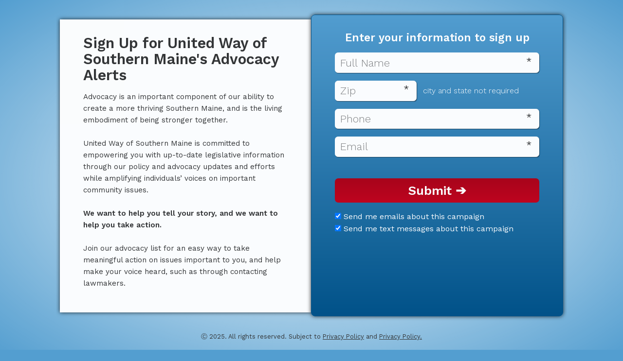

--- FILE ---
content_type: text/html; charset=UTF-8
request_url: https://p2a.co/18Gvy47
body_size: 27602
content:
<!DOCTYPE HTML>
<html lang="en">
    <head>
        <title>Sign Up for United Way of Southern Maine&#039;s Advocacy Alerts</title>
        <meta charset="utf-8" />
        <meta http-equiv="X-UA-Compatible" content="IE=edge"/>
        <meta name="viewport" content="width=device-width, initial-scale=1, user-scalable=yes"/>

        <link rel="shortcut icon" href="https://p2a-images.s3.amazonaws.com/production/customers/1858/I6822RfMkekp12cvFTgQ17310816344757">
        <meta name="twitter:card" content="summary_large_image">

<meta name="twitter:title" content="Sign Up for United Way of Southern Maine&#039;s Advocacy Alerts">

	<meta name="twitter:site" content="@uwsme">
	<meta name="twitter:creator" content="@uwsme">

	<meta name="twitter:description" content="Enter your information to sign up">

	<meta property="twitter:image:src" content="https://p2a-images.s3.amazonaws.com/production/customers/1858/I6822RfMkekp12cvFTgQ17310816344757?v=971387862">

	<meta property="fb:app_id" content="1427167970874264" />

	<meta property="og:title" content="Sign Up for United Way of Southern Maine&#039;s Advocacy Alerts" />

<meta property="og:site_name" content="Z - Inactive - United Way of Southern Maine" />

	<meta property="og:description" content="Enter your information to sign up">

	<meta property="og:image" content="https://p2a-images.s3.amazonaws.com/production/customers/1858/I6822RfMkekp12cvFTgQ17310816344757">

		<meta property="og:url" content="http://p2a.co/18Gvy47">

<meta property="og:type" content="website">
            <link media="all" type="text/css" rel="stylesheet" href="https://d2r7nnfg2zsagj.cloudfront.net/css/campaign/aero/master.css?v=1763113823">
        <link rel="stylesheet" href="https://cdnjs.cloudflare.com/ajax/libs/font-awesome/4.7.0/css/font-awesome.min.css" integrity="sha256-eZrrJcwDc/3uDhsdt61sL2oOBY362qM3lon1gyExkL0=" crossorigin="anonymous" />

                    <link href="https://fonts.googleapis.com/css?family=Work+Sans:300,400,600" rel="stylesheet">
        
        
        <script>
          window.P2A = window.P2A || {};
          window.P2A.campaign = {
            id: 50044,
            shortUrl: '18Gvy47',
            type: 'ACQ',
            language: 'EN',
            templateId: 6,
            // additional query for campaign_template
            template: 'Sombra',
            theme: 'Aero',
            themeSettings: [],
            source: 'MANUAL',
            cookiedIn: 0,
            p2aSourceId: '',
            advocateShortUrlId: '',
            trackedAdvocateShortUrlParam: '',
            loadStart: '',
            facebookAppId: '1427167970874264'
          };
          window.P2A.customFieldsValues = {};
          window.P2A.customerSettings = {"id":1858,"name":"Z - Inactive - United Way of Southern Maine","privacyPolicyUrl":"http:\/\/www.uwsme.org\/privacy-policy\/","privacyPolicyUrlLabel":"Privacy Policy","privacyPolicyDisclaimer":"","enHidePoliciesFrontend":0,"showPrivacyConsentLanguage":0,"subscriptionDefaultEmail":true,"subscriptionDefaultSms":true};
          window.P2A.campaignSettings = {"locale":"en","displayName":"","subTitle":"Sign Up for United Way of Southern Maine's Advocacy Alerts","textPlaceholders":{"greetingMorning":null,"greetingAfternoon":null,"greetingEvening":null,"nameRequestLabel":null,"takeActionLabel":null,"nextStepLabel":null,"emailNote":null,"emailQuestion":null,"phoneNote":null},"cardDescriptions":{"address":null,"email":null,"name":null,"phone":null},"cardHeadlines":{"sendemail":"Send your Officials an Email","thankyou":"Share With Your Friends","twitter":"Tweet at Your Officials","call":null},"cardProgressLabels":{"close":"So close!"},"cardSubheadlines":{"sendemail":"I've started a message for you and there is room for you to personalize it","thankyou":"Inspire your friends to talk to their officials and take action!","twitter":"I've started a tweet for you and there is room for you to personalize it.","call":"Here are some things you might want to know before you call."},"cookieButtonLabels":{"yes":"Yes, get started","no":"No, this isn't me"},"isMultistep":false,"multiMessageLabels":{"email":"emails to send","twitter":"tweets to send"},"actionDetails":{"default":{"completed":false,"index":0,"nextAction":null,"steps":[{"name":"default","takeAction":true}]}},"additionalFieldsPrompt":"Great! We just need some more information:","andLabel":"and","noLabel":"No","yesLabel":"Yes","ofLabel":"of","contentIntroduction":"<p>Advocacy is an important component of our ability to create a more thriving Southern Maine, and is the living embodiment of being stronger together.<\/p>\n<p>United Way of\u00a0Southern Maine is committed to empowering you with up-to-date legislative information through our policy and advocacy updates and efforts while amplifying individuals\u2019 voices on important community issues.\u00a0<\/p>\n<p><strong>We want to help you tell your story, and we want to help you take action.<\/strong><\/p>\n<p>Join our advocacy list for an easy way to take meaningful action on issues important to you, and help make your voice heard, such as through contacting lawmakers.\u00a0<\/p>","cookieWelcomeBack":"Welcome Back!","cookieWrongInformation":"Wrong Information?","copyright":"\u24b8 2025. All rights reserved.","enDefaultCollapsedDescription":true,"descriptionCollapseLabel":"Show less information","descriptionExpandLabel":"Show more information","contentIntroductionMobile":"","emailMessages":[],"enMobileCustomDescription":false,"fieldsCountryDefault":"US","hideMobileIntroduction":false,"emailSubjectLineDisplayType":"hidden","badgeDisplay":true,"campaignLogo":"","campaignLogoAltText":"Logo image","unknownErrorMessage":"Uh-Oh! Trouble processing your information. Please try again later.","invalidFormFieldsErrorMessage":"Please correctly fill in all form fields","previewModeAlert":"Please visit the \"live\" campaign page to take action.","previewMode":false,"privacyConsentLanguage":"","defaultPrivacyConsentLanguage":"uses Phone2Action to sign you up. By clicking below, you expressly consent to your information being shared with and processed by Phone2Action","defaultPrivacyConsentLanguageAccordance":" in accordance with their ","campaignLevelDisclaimer":"","socialShare":{"socialShareEnabled":false,"shareEn":false,"shareTwitterAuthEn":false,"shareFacebookAuthEn":false,"contentPageShareImage":"","shareTwitterBody":"","shareFacebookBody":"","shareFacebookURL":"","shareLabel":"Share with Others","facebookShareEnabled":false,"twitterShareEnabled":false},"shareOptions":[],"facebookShareEnabled":false,"twitterShareEnabled":false,"subscribeEmail":true,"subscribeSms":true,"subscribeEmailLabel":"Send me emails about this campaign","subscribeSmsLabel":"Send me text messages about this campaign","charactersRemainingLabel":"Characters Remaining","restrictedMessageBody":"Sorry, this campaign isn't available in your area yet.","restrictedMessageEnding":"We'll let you know when it's available","formFields":{"default":{"welcome":{"fullName":{"isOn":true,"skippable":false,"name":"fullName","inputType":"input","label":"Name","placeholder":"Full Name","validationRules":{"required":"Please enter your full name","regex:^(?:\\s*)([\u00c1\u00c9\u00cd\u00d1\u00d3\u00da\u00dc\u00e1\u00e9\u00ed\u00f1\u00f3\u00fa\u00fc\u017b\u00c7\u00c8A-Za-z\\.\\-\\'\u2019]+)(?:\\s+)([\u00c1\u00c9\u00cd\u00d1\u00d3\u00da\u00dc\u00e1\u00e9\u00ed\u00f1\u00f3\u00fa\u00fc\u017b\u00c7\u00c8A-Za-z\\.\\-\\'\u2019]+(?:\\s*)[\u00c1\u00c9\u00cd\u00d1\u00d3\u00da\u00dc\u00e1\u00e9\u00ed\u00f1\u00f3\u00fa\u00fc\u017b\u00c7\u00c8A-Za-z\\.\\-\\'\u2019\\s]*)$":"Please enter your full name"},"options":[],"type":"standard"},"email":{"isOn":true,"skippable":false,"name":"email","inputType":"input","label":"Email","placeholder":"Email","validationRules":{"required":"Please enter a valid email address","email":"Please enter a valid email address"},"options":[],"type":"standard"},"phone":{"isOn":true,"skippable":false,"name":"phone","inputType":"input","label":"Phone","placeholder":"Phone","validationRules":{"required":"Please enter a valid phone number","regex:^[\\s]*?(?:(?:(?:\\+)?1[-.\\s]?)?)\\(?([0-9]{3})\\)?[-.\\s]?([0-9]{3})[-.\\s]?([0-9]{4})[\\s]*?$":"Please enter a valid phone number"},"options":[],"type":"standard"},"title":{"isOn":false,"skippable":false,"name":"title","inputType":"select","label":"Title","placeholder":"Title","validationRules":[],"options":[{"value":"Mr.","label":"Mr."},{"value":"Mrs.","label":"Mrs."},{"value":"Ms.","label":"Ms."},{"value":"Mx.","label":"Mx."},{"value":"Dr.","label":"Dr."},{"value":"ADM","label":"ADM"},{"value":"Ambassador","label":"Ambassador"},{"value":"BGEN","label":"BGEN"},{"value":"Bishop","label":"Bishop"},{"value":"Brother","label":"Brother"},{"value":"CAPT","label":"CAPT"},{"value":"Capt.","label":"Capt."},{"value":"Captain","label":"Captain"},{"value":"Cardinal","label":"Cardinal"},{"value":"CDR","label":"CDR"},{"value":"Chaplain","label":"Chaplain"},{"value":"CMSgt","label":"CMSgt"},{"value":"COL","label":"COL"},{"value":"Colonel","label":"Colonel"},{"value":"Congressman","label":"Congressman"},{"value":"CPT","label":"CPT"},{"value":"Del.","label":"Del."},{"value":"Drs.","label":"Drs."},{"value":"Fr.","label":"Fr."},{"value":"GEN","label":"GEN"},{"value":"Gov.","label":"Gov."},{"value":"Honorable","label":"Honorable"},{"value":"Imam","label":"Imam"},{"value":"Judge","label":"Judge"},{"value":"LCDR","label":"LCDR"},{"value":"LGEN","label":"LGEN"},{"value":"LT","label":"LT"},{"value":"Lt Gen","label":"Lt Gen"},{"value":"LTC","label":"LTC"},{"value":"LTG","label":"LTG"},{"value":"MAJ","label":"MAJ"},{"value":"Maj Gen","label":"Maj Gen"},{"value":"MajGen","label":"MajGen"},{"value":"Master","label":"Master"},{"value":"MG","label":"MG"},{"value":"Miss","label":"Miss"},{"value":"MSG","label":"MSG"},{"value":"MSgt","label":"MSgt"},{"value":"Prof.","label":"Prof."},{"value":"Rabbi","label":"Rabbi"},{"value":"RADM","label":"RADM"},{"value":"Rector","label":"Rector"},{"value":"Rep.","label":"Rep."},{"value":"Rev.","label":"Rev."},{"value":"Senator","label":"Senator"},{"value":"SFC","label":"SFC"},{"value":"SGM","label":"SGM"},{"value":"SGT","label":"SGT"},{"value":"SgtMaj","label":"SgtMaj"},{"value":"Sister","label":"Sister"},{"value":"SSG","label":"SSG"},{"value":"SSgt","label":"SSgt"},{"value":"The Hon.","label":"The Hon."},{"value":"The Rt. Rev.","label":"The Rt. Rev."},{"value":"The Very Reverend","label":"The Very Reverend"},{"value":"VADM","label":"VADM"}],"type":"standard"},"address1":{"isOn":false,"skippable":false,"name":"address1","inputType":"input","label":"Address1","placeholder":"Address","validationRules":{"min:3":"Please enter your street address"},"options":[],"type":"standard"},"address":{"isOn":false,"skippable":true,"name":"address","inputType":"input","label":"Address","placeholder":"Address","validationRules":[],"options":[],"type":"standard"},"zipcode":{"isOn":false,"skippable":true,"name":"zipcode","inputType":"input","label":"Zipcode","placeholder":"Zipcode","validationRules":[],"options":[],"type":"standard"},"zip5":{"isOn":true,"skippable":false,"name":"zip5","inputType":"input","label":"Zip5","placeholder":"US:Zip|Other:Postal Code","validationRules":{"required":"Please enter your !!US:5 digit zip code|Other:postal code","max:10|digits:5":"Please enter your !!US:5 digit zip code|Other:postal code"},"options":[],"type":"standard"},"zip4":{"isOn":false,"skippable":false,"name":"zip4","inputType":"input","label":"Zip4","placeholder":"Zip4","validationRules":[],"options":[],"type":"standard"},"country":{"isOn":false,"skippable":false,"name":"country","inputType":"select","label":"Country","placeholder":"Country","validationRules":{"length:2":"Please select your Country"},"options":[{"value":"AF","label":"Afghanistan"},{"value":"AX","label":"Aland Islands"},{"value":"AL","label":"Albania"},{"value":"DZ","label":"Algeria"},{"value":"AS","label":"American Samoa"},{"value":"AD","label":"Andorra"},{"value":"AO","label":"Angola"},{"value":"AI","label":"Anguilla"},{"value":"AQ","label":"Antarctica"},{"value":"AG","label":"Antigua And Barbuda"},{"value":"AR","label":"Argentina"},{"value":"AM","label":"Armenia"},{"value":"AW","label":"Aruba"},{"value":"AU","label":"Australia"},{"value":"AT","label":"Austria"},{"value":"AZ","label":"Azerbaijan"},{"value":"BS","label":"Bahamas"},{"value":"BH","label":"Bahrain"},{"value":"BD","label":"Bangladesh"},{"value":"BB","label":"Barbados"},{"value":"BY","label":"Belarus"},{"value":"BE","label":"Belgium"},{"value":"BZ","label":"Belize"},{"value":"BJ","label":"Benin"},{"value":"BM","label":"Bermuda"},{"value":"BT","label":"Bhutan"},{"value":"BO","label":"Bolivia, Plurinational State of"},{"value":"BQ","label":"Bonaire, Sint Eustatius and Saba"},{"value":"BA","label":"Bosnia And Herzegovina"},{"value":"BW","label":"Botswana"},{"value":"BV","label":"Bouvet Island"},{"value":"BR","label":"Brazil"},{"value":"IO","label":"British Indian Ocean Territory"},{"value":"BN","label":"Brunei Darussalam"},{"value":"BG","label":"Bulgaria"},{"value":"BF","label":"Burkina Faso"},{"value":"BI","label":"Burundi"},{"value":"KH","label":"Cambodia"},{"value":"CM","label":"Cameroon"},{"value":"CA","label":"Canada"},{"value":"CV","label":"Cabo Verde"},{"value":"KY","label":"Cayman Islands"},{"value":"CF","label":"Central African Republic"},{"value":"TD","label":"Chad"},{"value":"CL","label":"Chile"},{"value":"CN","label":"China"},{"value":"CX","label":"Christmas Island"},{"value":"CC","label":"Cocos (Keeling) Islands"},{"value":"CO","label":"Colombia"},{"value":"KM","label":"Comoros"},{"value":"CG","label":"Congo"},{"value":"CD","label":"Congo, Democratic Republic of the"},{"value":"CK","label":"Cook Islands"},{"value":"CR","label":"Costa Rica"},{"value":"CI","label":"Cote d'Ivoire"},{"value":"HR","label":"Croatia"},{"value":"CU","label":"Cuba"},{"value":"CW","label":"Cura\u00e7ao"},{"value":"CY","label":"Cyprus"},{"value":"CZ","label":"Czechia"},{"value":"DK","label":"Denmark"},{"value":"DJ","label":"Djibouti"},{"value":"DM","label":"Dominica"},{"value":"DO","label":"Dominican Republic"},{"value":"EC","label":"Ecuador"},{"value":"EG","label":"Egypt"},{"value":"SV","label":"El Salvador"},{"value":"GQ","label":"Equatorial Guinea"},{"value":"ER","label":"Eritrea"},{"value":"EE","label":"Estonia"},{"value":"ET","label":"Ethiopia"},{"value":"FK","label":"Falkland Islands (Malvinas)"},{"value":"FO","label":"Faroe Islands"},{"value":"FJ","label":"Fiji"},{"value":"FI","label":"Finland"},{"value":"FR","label":"France"},{"value":"GF","label":"French Guiana"},{"value":"PF","label":"French Polynesia"},{"value":"TF","label":"French Southern Territories"},{"value":"GA","label":"Gabon"},{"value":"GM","label":"Gambia"},{"value":"GE","label":"Georgia"},{"value":"DE","label":"Germany"},{"value":"GH","label":"Ghana"},{"value":"GI","label":"Gibraltar"},{"value":"GR","label":"Greece"},{"value":"GL","label":"Greenland"},{"value":"GD","label":"Grenada"},{"value":"GP","label":"Guadeloupe"},{"value":"GU","label":"Guam"},{"value":"GT","label":"Guatemala"},{"value":"GG","label":"Guernsey"},{"value":"GN","label":"Guinea"},{"value":"GW","label":"Guinea-Bissau"},{"value":"GY","label":"Guyana"},{"value":"HT","label":"Haiti"},{"value":"HM","label":"Heard Island and McDonald Islands"},{"value":"VA","label":"Holy See"},{"value":"HN","label":"Honduras"},{"value":"HK","label":"Hong Kong"},{"value":"HU","label":"Hungary"},{"value":"IS","label":"Iceland"},{"value":"IN","label":"India"},{"value":"ID","label":"Indonesia"},{"value":"IR","label":"Iran (Islamic Republic of)"},{"value":"IQ","label":"Iraq"},{"value":"IE","label":"Ireland"},{"value":"IM","label":"Isle Of Man"},{"value":"IL","label":"Israel"},{"value":"IT","label":"Italy"},{"value":"JM","label":"Jamaica"},{"value":"JP","label":"Japan"},{"value":"JE","label":"Jersey"},{"value":"JO","label":"Jordan"},{"value":"KZ","label":"Kazakhstan"},{"value":"KE","label":"Kenya"},{"value":"KI","label":"Kiribati"},{"value":"KR","label":"Korea, Republic of"},{"value":"KP","label":"Korea, Democratic People's Republic of"},{"value":"XK","label":"Kosovo"},{"value":"KW","label":"Kuwait"},{"value":"KG","label":"Kyrgyzstan"},{"value":"LA","label":"Lao People's Democratic Republic"},{"value":"LV","label":"Latvia"},{"value":"LB","label":"Lebanon"},{"value":"LS","label":"Lesotho"},{"value":"LR","label":"Liberia"},{"value":"LY","label":"Libya"},{"value":"LI","label":"Liechtenstein"},{"value":"LT","label":"Lithuania"},{"value":"LU","label":"Luxembourg"},{"value":"MO","label":"Macao"},{"value":"MK","label":"North Macedonia"},{"value":"MG","label":"Madagascar"},{"value":"MW","label":"Malawi"},{"value":"MY","label":"Malaysia"},{"value":"MV","label":"Maldives"},{"value":"ML","label":"Mali"},{"value":"MT","label":"Malta"},{"value":"MH","label":"Marshall Islands"},{"value":"MQ","label":"Martinique"},{"value":"MR","label":"Mauritania"},{"value":"MU","label":"Mauritius"},{"value":"YT","label":"Mayotte"},{"value":"MX","label":"Mexico"},{"value":"FM","label":"Micronesia, Federated States of"},{"value":"MD","label":"Moldova, Republic of"},{"value":"MC","label":"Monaco"},{"value":"MN","label":"Mongolia"},{"value":"ME","label":"Montenegro"},{"value":"MS","label":"Montserrat"},{"value":"MA","label":"Morocco"},{"value":"MZ","label":"Mozambique"},{"value":"MM","label":"Myanmar"},{"value":"NA","label":"Namibia"},{"value":"NR","label":"Nauru"},{"value":"NP","label":"Nepal"},{"value":"NL","label":"Netherlands"},{"value":"NC","label":"New Caledonia"},{"value":"NZ","label":"New Zealand"},{"value":"NI","label":"Nicaragua"},{"value":"NE","label":"Niger"},{"value":"NG","label":"Nigeria"},{"value":"NU","label":"Niue"},{"value":"NF","label":"Norfolk Island"},{"value":"MP","label":"Northern Mariana Islands"},{"value":"NO","label":"Norway"},{"value":"OM","label":"Oman"},{"value":"PK","label":"Pakistan"},{"value":"PW","label":"Palau"},{"value":"PS","label":"Palestine, State of"},{"value":"PA","label":"Panama"},{"value":"PG","label":"Papua New Guinea"},{"value":"PY","label":"Paraguay"},{"value":"PE","label":"Peru"},{"value":"PH","label":"Philippines"},{"value":"PN","label":"Pitcairn"},{"value":"PL","label":"Poland"},{"value":"PT","label":"Portugal"},{"value":"PR","label":"Puerto Rico"},{"value":"QA","label":"Qatar"},{"value":"RE","label":"Reunion"},{"value":"RO","label":"Romania"},{"value":"RU","label":"Russian Federation"},{"value":"RW","label":"Rwanda"},{"value":"BL","label":"Saint Barthelemy"},{"value":"SH","label":"Saint Helena, Ascension and Tristan da Cunha"},{"value":"KN","label":"Saint Kitts And Nevis"},{"value":"LC","label":"Saint Lucia"},{"value":"MF","label":"Saint Martin (French part)"},{"value":"PM","label":"Saint Pierre And Miquelon"},{"value":"VC","label":"Saint Vincent And Grenadines"},{"value":"WS","label":"Samoa"},{"value":"SM","label":"San Marino"},{"value":"ST","label":"Sao Tome And Principe"},{"value":"SA","label":"Saudi Arabia"},{"value":"SN","label":"Senegal"},{"value":"RS","label":"Serbia"},{"value":"SC","label":"Seychelles"},{"value":"SL","label":"Sierra Leone"},{"value":"SG","label":"Singapore"},{"value":"SX","label":"Sint Maarten (Dutch part)"},{"value":"SK","label":"Slovakia"},{"value":"SI","label":"Slovenia"},{"value":"SB","label":"Solomon Islands"},{"value":"SO","label":"Somalia"},{"value":"ZA","label":"South Africa"},{"value":"GS","label":"South Georgia and the South Sandwich Islands"},{"value":"SS","label":"South Sudan"},{"value":"ES","label":"Spain"},{"value":"LK","label":"Sri Lanka"},{"value":"SD","label":"Sudan"},{"value":"SR","label":"Suriname"},{"value":"SJ","label":"Svalbard And Jan Mayen"},{"value":"SZ","label":"Eswatini"},{"value":"SE","label":"Sweden"},{"value":"CH","label":"Switzerland"},{"value":"SY","label":"Syrian Arab Republic"},{"value":"TW","label":"Taiwan, Province of China"},{"value":"TJ","label":"Tajikistan"},{"value":"TZ","label":"Tanzania, United Republic of"},{"value":"TH","label":"Thailand"},{"value":"TL","label":"Timor-Leste"},{"value":"TG","label":"Togo"},{"value":"TK","label":"Tokelau"},{"value":"TO","label":"Tonga"},{"value":"TT","label":"Trinidad And Tobago"},{"value":"TN","label":"Tunisia"},{"value":"TR","label":"Turkey"},{"value":"TM","label":"Turkmenistan"},{"value":"TC","label":"Turks And Caicos Islands"},{"value":"TV","label":"Tuvalu"},{"value":"UG","label":"Uganda"},{"value":"UA","label":"Ukraine"},{"value":"AE","label":"United Arab Emirates"},{"value":"GB","label":"United Kingdom of Great Britain and Northern Ireland"},{"value":"US","label":"United States of America"},{"value":"UM","label":"United States Minor Outlying Islands"},{"value":"UY","label":"Uruguay"},{"value":"UZ","label":"Uzbekistan"},{"value":"VU","label":"Vanuatu"},{"value":"VE","label":"Venezuela, Bolivarian Republic of"},{"value":"VN","label":"Viet Nam"},{"value":"VG","label":"Virgin Islands (British)"},{"value":"VI","label":"Virgin Islands (U.S.)"},{"value":"WF","label":"Wallis And Futuna"},{"value":"EH","label":"Western Sahara"},{"value":"YE","label":"Yemen"},{"value":"ZM","label":"Zambia"},{"value":"ZW","label":"Zimbabwe"}],"type":"standard"},"county":{"isOn":false,"skippable":false,"name":"county","inputType":"input","label":"County","placeholder":"County","validationRules":[],"options":[],"type":"standard"},"lat":{"isOn":false,"skippable":false,"name":"lat","inputType":"input","label":"Lat","placeholder":"Lat","validationRules":[],"options":[],"type":"standard"},"lon":{"isOn":false,"skippable":false,"name":"lon","inputType":"input","label":"Lon","placeholder":"Lon","validationRules":[],"options":[],"type":"standard"}}}},"emailLocked":false,"emailEditRequired":false,"advocateCreateButtonText":{"default":"Submit"},"actionButtonsText":{"email":null,"twitter":null,"call":null},"campaignDesignColors":{"activeCallBackground":"rgba(255, 255, 255, 0.2)","ctaText":null,"footerBackground":"rgba(255,255,255,0)","footerText":null,"formBackgroundTop":"rgba(83,158,208,1)","formBackgroundBottom":"rgba(0,81,135,1)","formTextColor":"rgba(255,255,255,1)","headerBackground":"rgba(255,255,255,0)","legislatorsListBackground":"rgba(255,255,255,1)","mainContentBackground":"rgba(255,255,255,1)","mainContentTextColor":"rgba(51,51,51,1)","navActiveBorderColor":"rgba(0,54,103,1)","navBorderColor":"rgba(222,237,255,1)","navBackgroundColor":"rgba(255,255,255,1)","navActiveBackgroundColor":"rgba(222,237,255,1)","navIconColor":"rgba(74,144,226,1)","navActiveIconColor":"rgba(0,54,103,1)","submitButtonBackground":"linear-gradient(rgba(171,1,22,1), rgba(194,2,26,1))","submitButtonHover":"linear-gradient(rgba(194,2,26,1), rgba(171,1,22,1))","submitButtonText":"rgba(255,255,255,1)","submitButtonStyles":null,"designBorderRadiusContactMethod":"6","designBorderRadiusBackground":null,"designBorderRadiusFields":null,"designRemoveBackgroundCircularGradient":false,"hideSendButtonIcon":false,"designLogoWidth":"auto","designLogoHeight":"auto","inputsStyles":"","actionButtonsStyles":"","footerStyles":"","headerStyles":"","useTransparentActionIcons":false,"actionSectionStyles":"","descriptionStyles":""},"tooltips":{"email":null,"call":null,"twitter":null},"redirectDelay":null,"cityStateNotRequiredLabel":"City and State Not Required","hasOneStep":false,"nextStep":"Next Step","getStarted":"Get Started","pageBackground":"background-color: rgba(83,158,208,1);","trackingPixels":{"facebook":{"id":null,"new":false},"twitter":{"id":null},"googleAds":{"url":""},"doubleClick":{"url":null}},"phoneGreeting":"One more thing, <strong>what is your phone number<\/strong>? Your legislators ask this to confirm their constituents' identities.","phoneGreetingCustom":"<strong>What is your phone number<\/strong>? Your legislators ask this to confirm their constituents' identities.","privacyPolicyLabel":"Privacy Policy","requiredFieldsLabel":"required fields","shareLabelFacebook":"Post On My Wall","shareLabelTwitter":"Share with my followers","showContentIntroduction":true,"subjectTo":"Subject to","successImages":{"email":"https:\/\/d2r7nnfg2zsagj.cloudfront.net\/img\/emojis\/thumbs_up.png?v=1763113823","facebook":"https:\/\/d2r7nnfg2zsagj.cloudfront.net\/img\/emojis\/thumbs_up.png?v=1763113823","twitter":"https:\/\/d2r7nnfg2zsagj.cloudfront.net\/img\/emojis\/thumbs_up.png?v=1763113823","call":"https:\/\/d2r7nnfg2zsagj.cloudfront.net\/img\/emojis\/thumbs_up.png?v=1763113823"},"thankYouMessage":"<p>Thanks for signing up.\u00a0<\/p>","thankYouImage":"https:\/\/d2r7nnfg2zsagj.cloudfront.net\/img\/emojis\/red_heart.png?v=1763113823","type":"ACQ","callToActionHeading":{"default":"Enter your information to sign up"},"callInstructions":[],"callProgressButtonLabel":"","contactCompleteRedirectURL":"","groupedCallInstructions":[],"messagesSuggestionPrompt":[],"noLegislatorsFoundErrorMessage":"","successMessages":{},"submitButtonLabels":{},"advocateMessageRequiredPrompt":"","tryAgainText":"","moveOnText":"","returnAdvocateMessage":"Welcome back! You're already signed up.","preventReturnAdvocateAction":true,"progressBarColor":null,"showProgressCounter":true,"useTwitterWebIntents":true,"tweetPostedLabel":"Tweet Posted","advancedAccessibility":false,"splitAdvocateNames":false,"faviconURL":"","advocateCampaignShareUrl":false,"cacheable":true};
          window.P2A.campaignSettings.templates = {"Sombra":"<div :class=\"['p2a-container', {'p2a-widget': isWidget}]\">\n    <v-style v-if=\"campaign.campaignDesignColors.designRemoveBackgroundCircularGradient\">\n        .p2a-campaign {\n            background-image: none;\n        }\n    <\/v-style>\n    <v-style v-if=\"campaign.campaignDesignColors.designBorderRadiusBackground\">\n        .p2a-campaign-action {\n            border-radius: {{ campaign.campaignDesignColors.designBorderRadiusBackground }};\n        }\n    <\/v-style>\n    <v-style v-if=\"campaign.campaignDesignColors.inputsStyles\">\n        {{campaign.campaignDesignColors.inputsStyles}}\n    <\/v-style>\n    <v-style v-if=\"campaign.campaignDesignColors.actionButtonsStyles\">\n        {{campaign.campaignDesignColors.actionButtonsStyles}}\n    <\/v-style>\n    <v-style v-if=\"campaign.campaignDesignColors.submitButtonStyles\">\n      {{campaign.campaignDesignColors.submitButtonStyles}}\n    <\/v-style>\n    <v-style v-if=\"campaign.campaignDesignColors.footerStyles\">\n      {{campaign.campaignDesignColors.footerStyles}}\n    <\/v-style>\n    <v-style v-if=\"campaign.campaignDesignColors.headerStyles\">\n      {{campaign.campaignDesignColors.headerStyles}}\n    <\/v-style>\n    <v-style v-if=\"campaign.campaignDesignColors.descriptionStyles\">\n        {{campaign.campaignDesignColors.descriptionStyles}}\n    <\/v-style>\n    <v-style v-if=\"campaign.campaignDesignColors.actionSectionStyles\">\n        {{campaign.campaignDesignColors.actionSectionStyles}}\n    <\/v-style>\n    <resize-observer v-if=\"isWidget\" @notify=\"handleResize\"\/>\n    <sombra-header\n        v-if=\"!isWidget\"\n        :style=\"headerStyles\"\n        :logo-image-source=\"campaign.logoImageSource\"\n        :campaign-logo-alt-text=\"campaign.logoImageAltText\"\n        :campaign-design-colors=\"campaign.campaignDesignColors\"\n        v-bind=\"campaign\"\n    ><\/sombra-header>\n    <main class=\"p2a-body\" role=\"main\">\n        <sombra-content\n            v-if=\"!isWidget\"\n            v-bind=\"campaign\"\n            :heading=\"campaign.subTitle\"\n            :content=\"campaign.contentIntroduction\"\n            class=\"p2a-content-desktop\"\n            :style=\"contentStyles\"\n        ><\/sombra-content>\n        <section\n            :class=\"['p2a-campaign-action', {'p2a-widget': isWidget}]\"\n            :style=\"actionSectionStyles\"\n        >\n            <sombra-signatures-counter\n                v-if=\"shouldRenderPetitionComponents\"\n                :signatures=\"campaign.signatures\"\n                :style=\"formStyles\"\n            ><\/sombra-signatures-counter>\n            <sombra-nav\n                :advocate-info=\"advocateInfo\"\n                :campaign-design-colors=\"campaign.campaignDesignColors\"\n                :action-buttons-text=\"campaign.actionButtonsText\"\n                :class=\"['p2a-actions-nav',{'p2a-widget': isWidget}]\"\n                :heading=\"campaign.subTitle\"\n                :navItems=\"campaign.actions.styles\"\n                :redirect-url=\"campaign.redirectUrl\"\n                :style=\"navStyles\"\n                v-bind=\"campaign\"\n            ><\/sombra-nav>\n            <sombra-content\n                v-if=\"!isWidget\"\n                v-bind=\"campaign\"\n                :heading=\"campaign.subTitle\"\n                :content=\"campaign.contentIntroductionMobile\"\n                class=\"p2a-content-mobile\"\n                :style=\"formStyles\"\n            ><\/sombra-content>\n            <slide-x-transition>\n                <form\n                    action=\"\/\"\n                    method=\"post\"\n                    :class=\"['p2a-action-form', formClass, {'p2a-widget': isWidget}]\"\n                    role=\"form\"\n                    :key=\"watchActionAndLegislators\"\n                    ref=\"formElement\"\n                    :style=\"formStyles\">\n                    <sombra-advocate-badge\n                        :advocate-info=\"advocateInfo\"\n                        :has-one-step=\"settings.hasOneStep\"\n                        :return-advocate-message=\"settings.returnAdvocateMessage\"\n                        :tracked-advocate-short-url-param=\"appSettings.trackedAdvocateShortUrlParam\"\n                        v-bind=\"advocateBadge\"\n                    ><\/sombra-advocate-badge>\n                    <cookie-reset\n                        v-if=\"cookieBadgeVisible || allActionsAlreadyTaken\"\n                        class=\"p2a-cookie-reset\"\n                        :cookie-button-wrong-label=\"advocateBadge.wrongInfoLabel\"\n                        :form-styles=\"formStyles\"\n                        :tracked-advocate-short-url-param=\"appSettings.trackedAdvocateShortUrlParam\"\n                    ><\/cookie-reset>\n                    <sombra-form-fields\n                        :advocate-info=\"advocateInfo\"\n                        :city-state-not-required-label=\"campaign.cityStateNotRequiredLabel\"\n                        :country-default=\"campaign.countryDefault\"\n                        :form-heading=\"legislatorResultsSettings.callToActionHeading\"\n                        :form-fields=\"campaign.formFields\"\n                        :field-steps=\"campaign.fieldSteps\"\n                        :custom-fields-values=\"customFieldsValues\"\n                        :additional-fields-prompt=\"campaign.additionalFieldsPrompt\"\n                        :required-fields-label=\"campaign.requiredFieldsLabel\"\n                        :campaign-design-colors=\"campaign.campaignDesignColors\"\n                        :previewMode=\"campaign.previewMode\"\n                        :card-descriptions=\"{}\"\n                        :language=\"appSettings.language\"\n                        v-bind=\"campaign\"\n                    ><\/sombra-form-fields>\n                    <sombra-legislator-results\n                        :advanced-accessibility=\"campaign.advancedAccessibility\"\n                        :advocate-info=\"advocateInfo\"\n                        :and-label=\"campaign.andLabel\"\n                        :callInstructions=\"campaign.callInstructions\"\n                        :campaign-design-colors=\"campaign.campaignDesignColors\"\n                        :grouped-call-instructions=\"campaign.groupedCallInstructions\"\n                        :contentLabelSalutation=\"campaign.contentLabelSalutation\"\n                        :greeting-prefix=\"campaign.greetingPrefix\"\n                        :isMobile=\"isMobile\"\n                        :legislatorHeadings=\"campaign.legislatorHeadings\"\n                        :legislator-headings-collapse-label=\"campaign.legislatorHeadingsCollapseLabel\"\n                        :show-legislator-details-label=\"campaign.showLegislatorDetailsLabel\"\n                        :show-remaining-legislators-label=\"campaign.showRemainingLegislatorsLabel\"\n                        :submit-button-labels=\"campaign.submitButtonLabels\"\n                        :tweet-posted-label=\"campaign.tweetPostedLabel\"\n                        :defaultPhotoUrl=\"settings.legislatorDefaultPhotoUrl\"\n                        :characters-remaining-label=\"campaign.charactersRemainingLabel\"\n                        :use-twitter-web-intents=\"campaign.useTwitterWebIntents\"\n                        v-bind=\"legislatorResultsSettings\"\n                        v-if=\"mountLegislatorResults\"\n                        :style=\"legislatorResultsStyle\"\n                        :is-multistep=\"campaign.isMultistep\"\n                        :loadStart=\"appSettings.loadStart\"\n                    ><\/sombra-legislator-results>\n                    <sombra-form-submit\n                        :app-settings=\"appSettings\"\n                        :customer-name=\"customerSettings.name\"\n                        :has-one-step=\"settings.hasOneStep\"\n                        :invalidFormFieldsErrorMessage=\"settings.invalidFormFieldsErrorMessage\"\n                        :prevent-return-advocate-action=\"settings.preventReturnAdvocateAction\"\n                        :privacy-policy-label=\"campaign.privacyPolicyLabel\"\n                        :show-privacy-consent-language = \"customerSettings.showPrivacyConsentLanguage\"\n                        :p2a-source-id = \"appSettings.p2aSourceId\"\n                        :advocate-short-url-id = \"appSettings.advocateShortUrlId\"\n                        :no-legislators-found-error-message = \"legislatorResultsSettings.noLegislatorsFoundErrorMessage\"\n                        :loadStart=\"appSettings.loadStart\"\n                        :hide-send-button-icon=\"campaign.campaignDesignColors.hideSendButtonIcon\"\n                        v-bind=\"campaign\"\n                    ><\/sombra-form-submit>\n                    <sombra-opt-in\n                        v-bind=\"campaign\"\n                        :and-label=\"campaign.andLabel\"\n                        :privacy-policy-disclaimer=\"campaign.privacyPolicyDisclaimer\"\n                        :subscription-default-email=\"customerSettings.subscriptionDefaultEmail\"\n                        :subscription-default-sms=\"customerSettings.subscriptionDefaultSms\"\n                        :should-show-submit-buttons=\"settings.shouldShowSubmitButtons\"\n                        :button-email-reverse=\"settings.buttonEmailReverse\"\n                    ><\/sombra-opt-in>\n                <\/form>\n            <\/slide-x-transition>\n            <sombra-signatures-list\n                v-if=\"shouldRenderPetitionList\"\n                :signatures=\"campaign.signatures\"\n                :style=\"formStyles\"\n            ><\/sombra-signatures-list>\n            <slide-x-transition>\n                <sombra-thank-you\n                    v-bind=\"campaign\"\n                    v-if=\"completedAllActions\"\n                    :style=\"thankYouStyles\"\n                    :return-advocate-message=\"settings.returnAdvocateMessage\"\n                ><\/sombra-thank-you>\n            <\/slide-x-transition>\n        <\/section>\n    <\/main>\n    <sombra-footer\n        class=\"p2a-footer\"\n        :style=\"footerStyles\"\n        :advanced-accessibility=\"campaign.advancedAccessibility\"\n        :and-label=\"campaign.andLabel\"\n        :copyright=\"campaign.copyright\"\n        :share-options=\"campaign.shareOptions\"\n        :social-share-enabled=\"campaign.socialShareEnabled\"\n        :share-label=\"campaign.shareLabel\"\n        :subject-to=\"campaign.subjectTo\"\n        :hide-privacy-policy=\"campaign.hidePrivacyPolicy\"\n        :privacy-policy-label=\"campaign.privacyPolicyLabel\"\n        :privacy-policy-url=\"campaign.privacyPolicyUrl\"\n        :privacy-policy-url-label=\"campaign.privacyPolicyUrlLabel\"\n        :previewMode=\"campaign.previewMode\"\n    ><\/sombra-footer>\n\n    <img width=\"1\" height=\"1\" :src=\"pixel\" v-for=\"pixel in trackingPixelImages\" \/>\n<\/div>\n","Header":"<header class=\"p2a-header\" role=\"banner\">\n    <v-style>\n        .p2a-logo-header {\n            width: {{campaignDesignColors.designLogoWidth}};\n            height: {{campaignDesignColors.designLogoHeight}};\n        }\n    <\/v-style>\n\t<img class=\"p2a-logo-header\" v-if=\"logoImageSource\" :src=\"logoImageSource\" :alt=\"logoImageAltText\">\n<\/header>\n","Nav":"<component\n  :is=\"navTag\"\n  :class=\"['p2a-actions-nav', { 'p2a-actions-nav--advanced-accessibility': advancedAccessibility }]\"\n  :role=\"navRole\"\n  v-if=\"showNav\"\n>\n    <v-style>\n        .p2a-actions-nav li a .p2a-action-item.active .p2a-action-item-container {\n            fill: {{campaignDesignColors.navActiveBackgroundColor}};\n            stroke: {{campaignDesignColors.navActiveBorderColor}};\n        }\n        .p2a-actions-nav li a .p2a-action-item .p2a-action-item-container {\n            fill: {{campaignDesignColors.navBackgroundColor}};\n            stroke: {{campaignDesignColors.navIconColor}};\n        }\n        .p2a-actions-nav li a .p2a-action-item:hover .p2a-action-item-container {\n            fill:  {{campaignDesignColors.navActiveBackgroundColor}};\n            stroke: {{campaignDesignColors.navActiveBorderColor}};\n        }\n        .p2a-actions-nav li a .p2a-action-item:hover .p2a-action-item-icon {\n            color:  {{campaignDesignColors.navActiveIconColor}};\n            fill:  {{campaignDesignColors.navActiveIconColor}};\n        }\n        .p2a-actions-nav li a .p2a-action-item.active .p2a-action-item-icon {\n            color:  {{campaignDesignColors.navActiveIconColor}};\n            fill:  {{campaignDesignColors.navActiveIconColor}};\n        }\n        .p2a-actions-nav li a .p2a-action-item .p2a-action-item-icon {\n            color:  {{campaignDesignColors.navIconColor}};\n            fill:  {{campaignDesignColors.navIconColor}};\n        }\n        .p2a-actions-nav .p2a-action-item-container {\n            rx: {{campaignDesignColors.designBorderRadiusContactMethod}}\n        }\n\n        .p2a-actions-nav .p2a-action-item .p2a-action-item-icon--clear {\n            fill: none;\n            stroke: {{campaignDesignColors.navIconColor}};\n            stroke-width: 2px;\n            stroke-linecap: round;\n            stroke-linejoin: round;\n        }\n        .p2a-actions-nav .p2a-action-item.active .p2a-action-item-icon--clear,\n        .p2a-actions-nav .p2a-action-item:hover .p2a-action-item-icon--clear{\n            stroke: {{campaignDesignColors.navActiveIconColor}};\n        }\n        .p2a-actions-nav .ds-tooltip__container {\n            height: 100%; \/\/ IE11\n        }\n\n    <\/v-style>\n\n    <!-- Check if there is at least one tooltip, then we need remove overflow. -->\n    <v-style v-if=\"hasTooltip\">\n      .p2a-campaign-action {\n        overflow: initial!important;\n      }\n      .p2a-campaign__wrapper.p2a-container {\n        overflow: initial;\n      }\n    <\/v-style>\n    <v-style v-if=\"hasActionText\">\n      .action-button-text {\n        position: relative;\n        top: 62px;\n      }\n    <\/v-style>\n\n    <h2 class=\"p2a-action-heading\">{{ heading }}<\/h2>\n    <ul v-if=\"enabledActions.length > 1\" :class=\"navWidthClass\" role=\"tablist\">\n        <li v-for=\"enabledAction in enabledActions\" :class=\"enabledAction + '-nav-list-item'\">\n          <tooltip :label=\"tooltips[enabledAction] || ''\" tooltipClass=\"ds-tooltip--white\">\n            <a href=\"#\"\n                :id=\"getTabID(enabledAction)\"\n                :class=\"navItems[enabledAction].class\"\n                @click.prevent=\"activateAction(enabledAction)\"\n                :aria-label=\"navItems[enabledAction].ariaLabel\"\n                :aria-selected=\"enabledAction === activeAction\"\n                :aria-controls=\"getPanelID(enabledAction)\"\n                role=\"tab\"\n            >\n                <svg viewBox=\"0 0 69 64\" :class=\"[{ 'active': enabledAction === activeAction, 'completed': actionDetails[enabledAction] && actionDetails[enabledAction].completed }, 'p2a-action-item']\" xmlns=\"http:\/\/www.w3.org\/2000\/svg\" xmlns:xlink=\"http:\/\/www.w3.org\/1999\/xlink\">\n                    <rect class=\"p2a-action-item-container\" stroke-width=\"2\" x=\"1\" y=\"1\" width=\"67\" height=\"62\" rx=\"6\"><\/rect>\n\n                    <template v-if=\"campaignDesignColors.useTransparentActionIcons\">\n                        <g transform=\"translate(22, 20)\" v-if=\"enabledAction === 'email'\" class=\"p2a-action-item-icon--clear\" :id=\"enabledAction + 'ActionIcon'\">\n                            <path d=\"M4 4h16c1.1 0 2 .9 2 2v12c0 1.1-.9 2-2 2H4c-1.1 0-2-.9-2-2V6c0-1.1.9-2 2-2z\"><\/path>\n                            <polyline points=\"22,6 12,13 2,6\"><\/polyline>\n                        <\/g>\n\n                        <g transform=\"translate(22, 20)\" v-if=\"enabledAction === 'call'\" class=\"p2a-action-item-icon--clear\" :id=\"enabledAction + 'ActionIcon'\">\n                            <path d=\"M22 16.92v3a2 2 0 0 1-2.18 2 19.79 19.79 0 0 1-8.63-3.07 19.5 19.5 0 0 1-6-6 19.79 19.79 0 0 1-3.07-8.67A2 2 0 0 1 4.11 2h3a2 2 0 0 1 2 1.72 12.84 12.84 0 0 0 .7 2.81 2 2 0 0 1-.45 2.11L8.09 9.91a16 16 0 0 0 6 6l1.27-1.27a2 2 0 0 1 2.11-.45 12.84 12.84 0 0 0 2.81.7A2 2 0 0 1 22 16.92z\"><\/path>\n                        <\/g>\n\n                        <g transform=\"translate(22, 20)\" v-if=\"enabledAction === 'twitter'\" class=\"p2a-action-item-icon--clear\" :id=\"enabledAction + 'ActionIcon'\">\n                            <path d=\"M23 3a10.9 10.9 0 0 1-3.14 1.53 4.48 4.48 0 0 0-7.86 3v1A10.66 10.66 0 0 1 3 4s-4 9 5 13a11.64 11.64 0 0 1-7 2c9 5 20 0 20-11.5a4.5 4.5 0 0 0-.08-.83A7.72 7.72 0 0 0 23 3z\"><\/path>\n                        <\/g>\n                    <\/template>\n                    <template v-else>\n                        <path v-if=\"enabledAction === 'email'\" class=\"p2a-action-item-icon\" :id=\"enabledAction + 'ActionIcon'\" d=\"M50,42.3864909 C50,43.8242633 48.7944122,45 47.3215539,45 L22.6784461,45 C21.2049499,45 20,43.8242633 20,42.3864909 L20,29.416042 C20.5020093,29.955051 21.0709957,30.4293291 21.6903744,30.8376316 C24.470243,32.6830839 27.2826434,34.5291587 30.0108439,36.4729521 C31.417363,37.4856169 33.1587676,38.7273293 34.9830963,38.7273293 L34.9996811,38.7273293 L35.0169037,38.7273293 C36.8412324,38.7273293 38.582637,37.4856169 39.9891561,36.4729521 C42.7173566,34.5453414 45.529757,32.6830839 48.3262104,30.8376316 C48.9283664,30.4293291 49.4979907,29.955051 50,29.416042 L50,42.3864909 Z M47.1372074,29.089898 C44.5257383,30.8538143 41.8976845,32.618353 39.3021624,34.3984521 C38.213944,35.133521 36.3730306,36.6366466 35.0169037,36.6366466 L34.9996811,36.6366466 L34.9830963,36.6366466 C33.6269694,36.6366466 31.7854181,35.133521 30.6971997,34.3984521 C28.1023155,32.618353 25.4742617,30.8538143 22.8793774,29.089898 C21.6903744,28.3056585 20,26.4595838 20,24.9726409 C20,23.372419 20.8866492,22 22.6784461,22 L47.3215539,22 C48.7778274,22 50,23.1763592 50,24.6135091 C50,26.4434011 48.6100657,28.093416 47.1372074,29.089898 L47.1372074,29.089898 Z\"><\/path>\n                        <path v-if=\"enabledAction === 'call'\" class=\"p2a-action-item-icon\" :id=\"enabledAction + 'ActionIcon'\" d=\"M48.3399724,42.6544894 C47.8918356,43.69849 46.6992396,44.3804189 45.7404541,44.9129729 C44.4829107,45.5949018 43.2050713,46 41.7770411,46 C39.7961465,46 38.0060347,45.1906154 36.194815,44.5297938 C34.8950559,44.0605618 33.6383244,43.4857931 32.4660244,42.7608378 C28.8435851,40.5234616 24.4758748,36.1566813 22.2392499,32.53434 C21.5142749,31.3620718 20.9394907,30.1053742 20.470246,28.8056503 C19.8094065,26.9944796 19,25.2044163 19,23.2227634 C19,21.7955837 19.4051092,20.516967 20.0870565,19.2602695 C20.6188131,18.30151 21.3007604,17.1081344 22.3447893,16.6608216 C23.0486564,16.3409644 24.5408221,16 25.307201,16 C25.45658,16 25.6051471,16 25.754526,16.0641338 C26.201851,16.2135087 26.6710957,17.2575093 26.8837983,17.6837149 C27.5657457,18.8981978 28.2265851,20.133788 28.9296404,21.3271635 C29.270614,21.8808248 29.9095337,22.5627537 29.9095337,23.2227634 C29.9095337,24.5232992 26.0532839,26.4188992 26.0532839,27.5692483 C26.0532839,28.1448287 26.5858523,28.8908914 26.8837983,29.402338 C29.0359917,33.2795908 31.7199415,35.9642799 35.598923,38.116415 C36.1103835,38.414353 36.8556545,38.9477188 37.4304387,38.9477188 C38.5808189,38.9477188 40.477282,35.0907615 41.7770411,35.0907615 C42.4370687,35.0907615 43.119016,35.7296639 43.6735042,36.0706283 C44.866912,36.7736646 46.1025357,37.4344861 47.3170514,38.116415 C47.7432685,38.3291119 48.7872974,38.7983439 48.9358645,39.2456568 C49,39.3950317 49,39.5435947 49,39.6929696 C49,40.4601396 48.6598382,41.9514532 48.3399724,42.6544894\"><\/path>\n                        <path v-if=\"enabledAction === 'twitter'\" class=\"p2a-action-item-icon\" :id=\"enabledAction + 'ActionIcon'\" d=\"M45.9160844,25.2302792 C45.9349419,25.5041376 45.9349419,25.7772519 45.9349419,26.0511103 C45.9349419,34.3903971 39.7482533,44 28.4410463,44 C24.9582235,44 21.7227232,42.9648449 19,41.167649 C19.494645,41.2264392 19.9711578,41.2457879 20.4853855,41.2457879 C23.3589682,41.2457879 26.0048111,40.2500744 28.1182941,38.5503661 C25.4144284,38.4915759 23.1493605,36.6757754 22.3689529,34.1760731 C22.7504533,34.2341192 23.1305031,34.2728166 23.5308609,34.2728166 C24.0820782,34.2728166 24.634746,34.1954218 25.1482484,34.0584926 C22.3312381,33.4728225 20.217755,30.9336786 20.217755,27.8669108 L20.217755,27.7887718 C21.0366028,28.2576055 21.9889031,28.5508126 22.9970505,28.58951 C21.3412228,27.4568673 20.2561952,25.5234863 20.2561952,23.3355956 C20.2561952,22.1642555 20.5608152,21.0896589 21.0939003,20.1519914 C24.1205183,23.980056 28.6702367,26.4805025 33.7718976,26.7536167 C33.6761599,26.284783 33.6188623,25.7966006 33.6188623,25.3084182 C33.6188623,21.832351 36.3597176,19 39.7671107,19 C41.5375335,19 43.1367889,19.7612967 44.2602568,20.9921712 C45.6499045,20.719057 46.9822547,20.191433 48.1622948,19.4688337 C47.7053647,20.933381 46.7342069,22.1642555 45.4591543,22.9456451 C46.696492,22.8087158 47.8953896,22.4567185 49,21.968536 C48.1622948,23.2187593 47.114982,24.3320533 45.9160844,25.2302792\"><\/path>\n                    <\/template>\n\n                <\/svg>\n\n                <p\n                    v-if=\"actionButtonsText && actionButtonsText[enabledAction]\"\n                    class=\"action-button-text\"\n                >\n                    {{ actionButtonsText[enabledAction] }}\n                <\/p>\n            <\/a>\n\n            <stamp-transition>\n                <svg\n                    v-if=\"actionDetails[enabledAction] && actionDetails[enabledAction].completed\"\n                    class=\"p2a-action-check\"\n                    viewBox=\"0 0 68 55\" version=\"1.1\" xmlns=\"http:\/\/www.w3.org\/2000\/svg\" xmlns:xlink=\"http:\/\/www.w3.org\/1999\/xlink\"\n                >\n                    <defs>\n                        <path d=\"M34.86028,41.7873838 L29.7730833,46.9388037 C29.0971491,47.621136 28.1642481,48 27.227623,48 C26.2928599,48 25.3562348,47.621136 24.6821626,46.9388037 L19.5931039,41.7873838 L6.04834981,28.0766524 C5.37427764,27.3943202 5,26.4481025 5,25.5 C5,24.5537824 5.37427764,23.6056798 6.04834981,22.9252325 L11.1374085,17.7738125 C11.8096186,17.0914803 12.7462437,16.7126162 13.6810068,16.7126162 C14.617632,16.7126162 15.552395,17.0914803 16.2246051,17.7738125 L27.227623,28.9474742 L51.7753949,4.06119628 C52.4494671,3.37886404 53.382368,3 54.3189932,3 C55.2537563,3 56.1903814,3.37886404 56.8644536,4.06119628 L61.9535123,9.21261624 C62.6257224,9.89494848 63,10.8411661 63,11.7873838 C63,12.7354863 62.6257224,13.6817039 61.9535123,14.3640362 L34.86028,41.7873838 Z\" id=\"p2aNavCheck\"><\/path>\n                        <filter x=\"-13.8%\" y=\"-13.3%\" width=\"127.6%\" height=\"135.6%\" filterUnits=\"objectBoundingBox\" id=\"filter-2\">\n                            <feMorphology radius=\"1\" operator=\"dilate\" in=\"SourceAlpha\" result=\"shadowSpreadOuter1\"><\/feMorphology>\n                            <feOffset dx=\"0\" dy=\"2\" in=\"shadowSpreadOuter1\" result=\"shadowOffsetOuter1\"><\/feOffset>\n                            <feGaussianBlur stdDeviation=\"2\" in=\"shadowOffsetOuter1\" result=\"shadowBlurOuter1\"><\/feGaussianBlur>\n                            <feComposite in=\"shadowBlurOuter1\" in2=\"SourceAlpha\" operator=\"out\" result=\"shadowBlurOuter1\"><\/feComposite>\n                            <feColorMatrix values=\"0 0 0 0 0   0 0 0 0 0   0 0 0 0 0  0 0 0 0.5 0\" type=\"matrix\" in=\"shadowBlurOuter1\"><\/feColorMatrix>\n                        <\/filter>\n                    <\/defs>\n                    <g stroke=\"none\" stroke-width=\"1\" fill=\"none\" fill-rule=\"evenodd\">\n                        <g class=\"p2a-nav-shadow\">\n                            <use fill=\"black\" fill-opacity=\"1\" filter=\"url(#filter-2)\" xlink:href=\"#p2aNavCheck\"><\/use>\n                            <use stroke=\"#FFFFFF\" stroke-width=\"2\" fill=\"#A2D868\" fill-rule=\"evenodd\" xlink:href=\"#p2aNavCheck\"><\/use>\n                        <\/g>\n                    <\/g>\n                <\/svg>\n            <\/stamp-transition>\n          <\/tooltip>\n\n        <\/li>\n    <\/ul>\n\n    <slide-y-transition>\n        <div class=\"p2a-alert p2a-alert-success\" v-if=\"showSuccessBanner\" :key=\"activeAction\">\n            <img v-if=\"successImage\" class=\"p2a-thank-you-image\" :src=\"successImage\" \/>\n            <h3 v-if=\"successMessage && noActionTaken\" class=\"p2a-thank-you-text\">{{successMessage}}<\/h3>\n            <h3 v-if=\"currentActionTaken && !allActionsAlreadyTaken\" class=\"p2a-thank-you-text\">You already took this action<\/h3>\n            <h3 v-if=\"allActionsAlreadyTaken\" class=\"p2a-thank-you-text\">You've completed everything on this campaign page, thank you!<\/h3>\n        <\/div>\n    <\/slide-y-transition>\n\n    <div class=\"p2a-alert p2a-retry\"\n        v-if=\"displayErrorModal\"\n    >\n        <div class=\"retry-error-message\">\n            <span class=\"exclamation-mark\"><\/span> {{ actionError }}\n            <button\n                type=\"button\"\n                class=\"try-again-button\"\n                @click.prevent=\"removeErrorMessage\"\n            >\n                {{ tryAgainText }}\n            <\/button>\n            <button\n                type=\"button\"\n                class=\"move-on-button\"\n                v-if=\"numberOfIncompletedActions > 1\"\n                @click.prevent=\"goToNextAvailableAction\"\n                >\n                {{ moveOnText }}\n            <\/button>\n        <\/div>\n    <\/div>\n\n<\/component>\n","Content":"<section\n    class=\"p2a-campaign-content\"\n    :class=\"{ 'collapsed': !contentIsVisible, 'expanded': contentIsVisible === true, 'hide-mobile': completedAllActions === true }\"\n>\n    <div class=\"p2a-toggle-campaign-details\" @click.default=\"toggleContent\" v-if=\"!legislatorsPulled && content\">\n        <a v-html=\"toggleContentLabel\"><\/a>\n    <\/div>\n    <h1 class=\"p2a-campaign-content-heading\"\n        v-html=\"heading\"\n        :class=\"{ 'collapsed': !contentIsVisible, 'expanded': contentIsVisible, 'legislators-pulled': legislatorsPulled }\"\n    >\n    <\/h1>\n    <div class=\"content-body\"\n        v-html=\"content\"\n        :class=\"{ 'collapsed': !contentIsVisible, 'expanded': contentIsVisible, 'legislators-pulled': legislatorsPulled }\"\n        v-if=\"content\"\n    >\n    <\/div>\n\n<\/section>\n","FormFields":"<div\n  v-if=\"showForm\"\n  class=\"p2a-form-fields\"\n  role=\"tabpanel\"\n  :aria-labelledby=\"currentActiveTabID\"\n  :id=\"currentActivePanelID\"\n  :class=\"{'asterisk-in-placeholder': advancedAccessibility}\"\n>\n\n  <!----------------------------->\n  <!------ STANDARD FIELDS ------>\n  <!----------------------------->\n\n  <div v-if=\"showStandardFieldsForm\" class=\"standard-fields\">\n\n    <component\n      :is=\"fieldLegendTag\"\n      class=\"p2a-form-heading field-legend\"\n      v-html=\"formHeading[currentAction]\">\n    <\/component>\n\n    <component\n      :is=\"fieldLegendTag\"\n      v-show=\"needAdditionalFields\"\n      class=\"p2a-form-addition-info field-legend\"\n      v-html=\"$t('sombra.aero.error_need_additional_fields')\">\n    <\/component>\n\n    <!-------- Honey -------->\n    <component\n      :is=\"fieldGroupTag\"\n      class=\"p2a-fieldset-zipcode field-group\"\n      v-show=\"false\"\n    >\n\n      <label for=\"input-zipcode\" class=\"p2a-input-label\">\n          <input\n              id=\"input-zipcode\"\n              autocomplete=\"off\"\n              type=\"text\"\n              :name=\"'zip_code'\"\n              @blur=\"handleInput(step.zipcode, $event.target.value)\"\n              @input=\"updateInputFieldValues(step.zipcode, $event.target.value)\"\n          \/>\n      <\/label>\n    <\/component>\n\n    <component\n      :is=\"fieldGroupTag\"\n      class=\"p2a-fieldset-address field-group\"\n      v-show=\"false\"\n    >\n      <label for=\"input-address\" class=\"p2a-input-label\">\n          <input\n              id=\"input-address\"\n              autocomplete=\"off\"\n              type=\"text\"\n              :name=\"'address'\"\n              @blur=\"handleInput(step.address, $event.target.value)\"\n              @input=\"updateInputFieldValues(step.address, $event.target.value)\"\n          \/>\n      <\/label>\n    <\/component>\n\n    <div v-if=\"advancedAccessibility && (language === 'EN')\">\n      <small>Asterisk (*) denotes required field<\/small>\n    <\/div>\n\n    <v-style v-if=\"campaignDesignColors.designBorderRadiusFields\">\n      .p2a-action-form input[type=\"text\"],\n      .p2a-action-form input[type=\"email\"],\n      .p2a-action-form input[type=\"number\"],\n      .p2a-action-form input[type=\"tel\"],\n      .p2a-action-form textarea,\n      .p2a-action-form select{\n        border-radius: {{ campaignDesignColors.designBorderRadiusFields }};\n      }\n    <\/v-style>\n\n    <!-------- Title -------->\n\n    <component\n      :is=\"fieldGroupTag\"\n      v-show=\"activeFormFields.title\"\n      class=\"p2a-select-input p2a-fieldset-title field-group\"\n      :class=\"{\n        'p2a-requires-input': requiredActiveFields.title,\n        'p2a-input-error': validationErrors.title\n      }\">\n      <component :is=\"fieldLegendTag\" class=\"label--hidden field-legend\">\n        {{ getFieldPlaceholder(step.title) }} input grouping\n      <\/component>\n      <label for=\"input-title\" class=\"p2a-input-label p2a-styled-select\">\n        <span class=\"label--hidden\">{{ getFieldPlaceholder(step.title, \"\", requiredActiveFields.title) }}<\/span>\n        <select :name=\"getFieldName(step.title)\"\n          id=\"input-title\"\n          autocomplete=\"honorific-prefix\"\n          :class=\"['form-control', { 'select-default' : titleDefaultSelected }]\"\n          :value=\"getFieldValue(step.title)\"\n          @blur=\"handleSelect(step.title, $event.target.value)\"\n          @input=\"updateInputFieldValues(step.title, $event.target.value)\"\n          :aria-required=\"!!requiredActiveFields.title\"\n          ref=\"input\">\n          <option value=\"\">{{ getFieldPlaceholder(step.title, \"\", requiredActiveFields.title) }}<\/option>\n          <option\n            v-for=\"option in getFieldProp(step.title, 'options', [])\"\n            v-bind:value=\"option.value\">{{ option.label }}\n          <\/option>\n        <\/select>\n      <\/label>\n      <span v-show=\"validationErrors.title\" class=\"p2a-error-message\" role=\"alert\">{{ validationErrors.title }}<\/span>\n    <\/component>\n\n    <!-------- Name -------->\n    <component\n      :is=\"fieldGroupTag\"\n      v-show=\"activeFormFields.fullName\"\n      class=\"p2a-fieldset-name field-group\"\n      :class=\"{\n        'p2a-requires-input': requiredActiveFields.fullName,\n        'p2a-input-error': validationErrors.fullName\n      }\">\n      <component :is=\"fieldLegendTag\" class=\"label--hidden field-legend\">\n          {{ getFieldPlaceholder(step.fullName) }} input grouping\n      <\/component>\n      <label for=\"input-name\" class=\"p2a-input-label\">\n        <span class=\"label--hidden\">{{ getFieldPlaceholder(step.fullName, \"\", requiredActiveFields.fullName) }}<\/span>\n        <input\n          :value=\"getFieldValue(step.fullName)\"\n          type=\"text\"\n          :placeholder=\"getFieldPlaceholder(step.fullName, '', requiredActiveFields.fullName)\"\n          :name=\"getFieldName(step.fullName)\"\n          autocomplete=\"name\"\n          @blur=\"handleInput(step.fullName, $event.target.value)\"\n          @input=\"updateInputFieldValues(step.fullName, $event.target.value)\"\n          :aria-required=\"!!requiredActiveFields.fullName\"\n          id=\"input-name\">\n      <\/label>\n      <span v-show=\"validationErrors.fullName\" class=\"p2a-error-message\" role=\"alert\">{{ validationErrors.fullName }}<\/span>\n    <\/component>\n\n    <!-------- First Name and Last Name (splitAdvocateNames campaign setting) -------->\n    <component\n          :is=\"fieldGroupTag\"\n          v-show=\"activeFormFields.firstName\"\n          class=\"p2a-fieldset-name field-group\"\n          :class=\"{\n    'p2a-requires-input': requiredActiveFields.firstName,\n    'p2a-input-error': validationErrors.firstName\n    }\">\n      <component :is=\"fieldLegendTag\" class=\"label--hidden field-legend\">\n          {{ getFieldPlaceholder(step.firstName) }} input grouping\n      <\/component>\n      <label for=\"input-first-name\" class=\"p2a-input-label\">\n          <span class=\"label--hidden\">{{ getFieldPlaceholder(step.firstName, \"\", requiredActiveFields.firstName) }}<\/span>\n          <input\n                  :value=\"getFieldValue(step.firstName)\"\n                  type=\"text\"\n                  :placeholder=\"getFieldPlaceholder(step.firstName, '', requiredActiveFields.firstName)\"\n                  :name=\"getFieldName(step.firstName)\"\n                  autocomplete=\"given-name\"\n                  @blur=\"handleInput(step.firstName, $event.target.value)\"\n                  @input=\"updateInputFieldValues(step.firstName, $event.target.value)\"\n                  :aria-required=\"!!requiredActiveFields.firstName\"\n                  id=\"input-first-name\">\n      <\/label>\n      <span v-show=\"validationErrors.firstName\" class=\"p2a-error-message\" role=\"alert\">{{ validationErrors.firstName }}<\/span>\n    <\/component>\n\n    <component\n              :is=\"fieldGroupTag\"\n              v-show=\"activeFormFields.lastName\"\n              class=\"p2a-fieldset-name field-group\"\n              :class=\"{\n    'p2a-requires-input': requiredActiveFields.lastName,\n    'p2a-input-error': validationErrors.lastName\n    }\">\n          <component :is=\"fieldLegendTag\" class=\"label--hidden field-legend\">\n              {{ getFieldPlaceholder(step.lastName) }} input grouping\n          <\/component>\n          <label for=\"input-last-name\" class=\"p2a-input-label\">\n              <span class=\"label--hidden\">{{ getFieldPlaceholder(step.lastName, \"\", requiredActiveFields.lastName) }}<\/span>\n              <input\n                      :value=\"getFieldValue(step.lastName)\"\n                      type=\"text\"\n                      :placeholder=\"getFieldPlaceholder(step.lastName, '', requiredActiveFields.lastName)\"\n                      :name=\"getFieldName(step.lastName)\"\n                      autocomplete=\"family-name\"\n                      @blur=\"handleInput(step.lastName, $event.target.value)\"\n                      @input=\"updateInputFieldValues(step.lastName, $event.target.value)\"\n                      :aria-required=\"!!requiredActiveFields.lastName\"\n                      id=\"input-last-name\">\n          <\/label>\n          <span v-show=\"validationErrors.lastName\" class=\"p2a-error-message\" role=\"alert\">{{ validationErrors.lastName }}<\/span>\n      <\/component>\n\n    <!-------- Address -------->\n\n    <component\n      :is=\"fieldGroupTag\"\n      v-show=\"activeFormFields.address1\"\n      class=\"p2a-fieldset-address1 field-group\"\n      :class=\"{\n        'p2a-requires-input': requiredActiveFields.address1,\n        'p2a-input-error': validationErrors.address1,\n      }\">\n      <component :is=\"fieldLegendTag\" class=\"label--hidden field-legend\">\n        {{ getFieldPlaceholder(step.address1) }} input grouping\n      <\/component>\n      <label for=\"input-address1\" class=\"p2a-input-label\">\n        <span class=\"label--hidden\">{{ getFieldPlaceholder(step.address1, \"\", requiredActiveFields.address1) }}<\/span>\n        <input\n          type=\"text\"\n          :value=\"getFieldValue(step.address1)\"\n          :placeholder=\"getFieldPlaceholder(step.address1, '', requiredActiveFields.address1)\"\n          :name=\"getFieldName(step.address1)\"\n          autocomplete=\"street-address\"\n          id=\"input-address1\"\n          ref=\"address1\"\n          :aria-required=\"!!requiredActiveFields.address1\"\n          @blur=\"handleInput(step.address1, $event.target.value, true)\"\n          @input=\"updateInputFieldValues(step.address1, $event.target.value)\">\n      <\/label>\n      <span v-show=\"validationErrors.address1\" class=\"p2a-error-message\" role=\"alert\">{{ validationErrors.address1 }}<\/span>\n    <\/component>\n\n    <!-------- Country -------->\n\n    <component\n      :is=\"fieldGroupTag\"\n      v-show=\"activeFormFields.country\"\n      class=\"p2a-select-input p2a-fieldset-country field-group\"\n      :class=\"{\n        'p2a-requires-input': requiredActiveFields.country,\n        'p2a-input-error': validationErrors.country\n      }\">\n      <component :is=\"fieldLegendTag\" class=\"label--hidden field-legend\">\n        {{ getFieldName(step.country) }} input grouping\n      <\/component>\n      <label for=\"input-country\" class=\"p2a-input-label p2a-styled-select\">\n        <span class=\"label--hidden\">{{ getFieldName(step.country, \"\", requiredActiveFields.country) }}<\/span>\n        <select\n          :name=\"getFieldName(step.country)\"\n          :value=\"getFieldValue(step.country)\"\n          id=\"input-country\"\n          autocomplete=\"country\"\n          class=\"form-control\"\n          :aria-required=\"!!requiredActiveFields.country\"\n          @change=\"handleSelect(step.country, $event.target.value, true, true)\"\n          @input=\"updateInputFieldValues(step.country, $event.target.value)\"\n          ref=\"country\">\n          <option\n            v-for=\"option in getFieldProp(step.country, 'options', [])\"\n            v-bind:value=\"option.value\">{{ option.label }}\n          <\/option>\n        <\/select>\n      <\/label>\n      <span v-show=\"validationErrors.country\" class=\"p2a-error-message\" role=\"alert\">{{ validationErrors.country }}<\/span>\n    <\/component>\n\n    <!-------- Zip -------->\n\n    <component\n      :is=\"fieldGroupTag\"\n      v-show=\"activeFormFields.zip5\"\n      class=\"p2a-fieldset-zip field-group\"\n      :class=\"{\n        'p2a-requires-input': requiredActiveFields.zip5,\n        'p2a-input-error': validationErrors.zip5\n      }\">\n      <component :is=\"fieldLegendTag\" class=\"label--hidden field-legend\">\n        {{ getZipFieldPlaceholder(getFieldPlaceholder(step.zip5, \"\", requiredActiveFields.zip5)) }} input grouping\n      <\/component>\n      <label for=\"input-zip5\" class=\"p2a-input-label\">\n        <span class=\"label--hidden\">{{ getZipFieldPlaceholder(getFieldPlaceholder(step.zip5, '', requiredActiveFields.zip5)) }}<\/span>\n          <!-- pattern attribute required for proper iOS keyboard display -->\n        <input\n          :type=\"getZipFieldTypeAttribute\"\n          :value=\"getFieldValue(step.zip5)\"\n          :placeholder=\"getZipFieldPlaceholder(getFieldPlaceholder(step.zip5, '', requiredActiveFields.zip5))\"\n          :name=\"getFieldName(step.zip5)\"\n          autocomplete=\"on\"\n          :maxlength=\"getZipFieldMaxLength\"\n          id=\"input-zip5\"\n          ref=\"zip5\"\n          @blur=\"handleInput(step.zip5, $event.target.value, true)\"\n          @input=\"updateInputFieldValues(step.zip5, $event.target.value)\"\n          :pattern=\"getZipFieldPatternAttribute\"\n          :aria-required=\"!!requiredActiveFields.zip5\"\n        >\n      <\/label>\n      <span v-html=\"$t('sombra.aero.city_state_not_required')\" class=\"p2a-city-state-message\"><\/span>\n      <span v-show=\"validationErrors.zip5\" class=\"p2a-error-message\" role=\"alert\">{{ getZipFieldValidationError(validationErrors.zip5) }}<\/span>\n    <\/component>\n\n    <!-------- Phone -------->\n\n    <component\n      :is=\"fieldGroupTag\"\n      v-show=\"activeFormFields.phone\"\n      :class=\"['p2a-fieldset-phone', 'field-group', {\n        'p2a-requires-input': requiredActiveFields.phone,\n        'p2a-input-error': validationErrors.phone\n      }]\">\n      <component :is=\"fieldLegendTag\" class=\"label--hidden field-legend\">\n        {{ getFieldPlaceholder(step.phone) }} input grouping\n      <\/component>\n      <label for=\"input-phone\" class=\"p2a-input-label\">\n        <span class=\"label--hidden\">{{ getFieldPlaceholder(step.phone, \"\", requiredActiveFields.phone) }}<\/span>\n        <input\n          type=\"tel\"\n          :placeholder=\"getFieldPlaceholder(step.phone, '', requiredActiveFields.phone)\"\n          :name=\"getFieldName(step.phone)\"\n          :value=\"getFieldValue(step.phone)\"\n          autocomplete=\"tel\"\n          id=\"input-phone\"\n          :aria-required=\"!!requiredActiveFields.phone\"\n          @blur=\"handleInput(step.phone, $event.target.value)\"\n          @input=\"updateInputFieldValues(step.phone, $event.target.value)\">\n      <\/label>\n      <span v-show=\"validationErrors.phone\" class=\"p2a-error-message\" role=\"alert\">{{ validationErrors.phone }}<\/span>\n    <\/component>\n\n    <!-------- Email -------->\n\n    <component\n      :is=\"fieldGroupTag\"\n      v-show=\"activeFormFields.email\"\n      class=\"p2a-fieldset-email field-group\"\n      :class=\"{\n        'p2a-requires-input': requiredActiveFields.email,\n        'p2a-input-error': validationErrors.email\n      }\">\n      <component :is=\"fieldLegendTag\" class=\"label--hidden field-legend\">\n        {{ getFieldPlaceholder(step.email) }} input grouping\n      <\/component>\n      <label for=\"input-email\" class=\"p2a-input-label\">\n        <span class=\"label--hidden\">{{ getFieldPlaceholder(step.email, \"\", requiredActiveFields.email) }}<\/span>\n        <input\n          type=\"email\"\n          :placeholder=\"getFieldPlaceholder(step.email, '', requiredActiveFields.email)\"\n          :name=\"getFieldName(step.email)\"\n          :value=\"getFieldValue(step.email)\"\n          autocomplete=\"email\"\n          id=\"input-email\"\n          :aria-required=\"!!requiredActiveFields.email\"\n          @blur=\"handleInput(step.email, $event.target.value, $event)\"\n          @input=\"updateInputFieldValues(step.email, $event.target.value)\">\n      <\/label>\n      <span v-show=\"validationErrors.email\" class=\"p2a-error-message\" role=\"alert\">{{ validationErrors.email }}<\/span>\n    <\/component>\n\n  <\/div>\n\n  <!--------------------------->\n  <!------ CUSTOM FIELDS ------>\n  <!--------------------------->\n\n  <div v-if=\"showCustomFieldsForm\" class=\"custom-fields\">\n\n    <component\n      :is=\"fieldGroupTag\"\n      v-for=\"field in customFields\"\n      :class=\"['p2a-fieldset-custom-field', 'field-group', field.inputType, {\n        'p2a-requires-input': requiredActiveFields[field.name],\n        'p2a-input-error': validationErrors[field.name]\n      }]\">\n        <component :is=\"fieldLegendTag\" >{{ field.label }} {{ getFieldPlaceholder({}, \"\", requiredActiveFields[field.name]) }}<\/component>\n        <label v-if=\"isInput(field)\" class=\"p2a-form-addition-info p2a-input-label\" :for=\"'custom-field-id-' + field.id\">\n          <span class=\"label--hidden\">{{ field.name }} {{ getFieldPlaceholder({}, \"\", requiredActiveFields[field.name]) }}<\/span>\n          <input\n            type=\"text\"\n            :name=\"field.name\"\n            :key=\"field.name\"\n            :id=\"'custom-field-id-' + field.id\"\n            autocomplete=\"turned-off\"\n            :value=\"getFieldValue(field)\"\n            :aria-required=\"!!requiredActiveFields[field.name]\"\n            @blur=\"handleInput(field, $event.target.value)\"\n            @input=\"updateInputFieldValues(field, $event.target.value)\">\n        <\/label>\n\n        <label v-if=\"isSingleOptionCheckbox(field)\" class=\"p2a-form-addition-info\" :for=\"'custom-field-id-' + field.id\">\n          <span class=\"label--hidden\">{{ field.name }} {{ getFieldPlaceholder({}, \"\", requiredActiveFields[field.name]) }}<\/span>\n          <input v-if=\"isSingleOptionCheckbox(field)\"\n            type=\"checkbox\"\n            :name=\"field.name\"\n            :key=\"field.name\"\n            :id=\"'custom-field-id-' + field.id\"\n            autocomplete=\"turned-off\"\n            :aria-required=\"!!requiredActiveFields[field.name]\"\n            :checked=\"getFieldValue(field)\"\n            @click=\"handleInput(field, $event.target.checked)\"\n            :value=\"getFieldValue(field)\">\n        <\/label>\n\n        <label class=\"p2a-form-addition-info\" :for=\"'input-'+ checkboxOption\" v-for=\"checkboxOption in field.options\" v-if=\"isMultipleOptionsCheckbox(field)\">\n          <span class=\"label--hidden\">{{ field.name }} {{ getFieldPlaceholder({}, \"\", requiredActiveFields[field.name]) }}<\/span>\n          <input type=\"checkbox\"\n            :name=\"checkboxOption\"\n            :key=\"checkboxOption\"\n            :id=\"'input-'+ checkboxOption\"\n            :checked=\"isCheckBoxChecked(field, checkboxOption)\"\n            @click=\"handleCheckBox(field, checkboxOption, $event.target.checked)\"\n            :value=\"getCheckBoxFieldValue(field)\">\n          <span class=\"p2a-input-label\">{{ checkboxOption }}<\/span>\n        <\/label>\n\n        <label class=\"p2a-form-addition-info\" :for=\"'input-'+ radioOption\" v-for=\"radioOption in field.options\" v-if=\"isRadio(field)\">\n          <span class=\"label--hidden\">{{ field.name }} {{ getFieldPlaceholder({}, \"\", requiredActiveFields[field.name]) }}<\/span>\n          <input v-if=\"getFieldType(field) === 'radio'\"\n            type=\"radio\"\n            :name=\"field.name\"\n            :key=\"field.name\"\n            :id=\"'input-'+ radioOption\"\n            autocomplete=\"turned-off\"\n            :value=\"radioOption\"\n            @click=\"handleInput(field, radioOption)\">\n          <span class=\"p2a-input-label\">{{ radioOption }}<\/span>\n        <\/label>\n\n        <label v-if=\"isSelect(field)\" :for=\"'custom-field-id-' + field.id\" class=\"p2a-styled-select\">\n          <span class=\"label--hidden\">{{ field.name }} {{ getFieldPlaceholder({}, \"\", requiredActiveFields[field.name]) }}<\/span>\n          <select\n            :name=\"field.name\"\n            :key=\"field.name\"\n            :id=\"'custom-field-id-' + field.id\"\n            autocomplete=\"turned-off\"\n            :value=\"getSelectFieldValue(field)\"\n            :aria-required=\"!!requiredActiveFields[field.name]\"\n            @blur=\"handleSelect(field, $event.target.value)\"\n            @input=\"updateInputFieldValues(field, $event.target.value)\">\n            <option\n              v-for=\"option in getFieldProp(field, 'options', [])\"\n              v-bind:value=\"option\">\n              {{ option }}\n            <\/option>\n          <\/select>\n        <\/label>\n\n        <label v-if=\"isTextArea(field)\" class=\"p2a-input-label\" :for=\"'custom-field-id-' + field.id\">\n          <span class=\"label--hidden\">{{ field.name + getFieldPlaceholder({}, \"\", requiredActiveFields[field.name]) }}<\/span>\n          <textarea\n            :name=\"field.name\"\n            :key=\"field.name\"\n            :id=\"'custom-field-id-' + field.id\"\n            autocomplete=\"turned-off\"\n            :value=\"getFieldValue(field)\"\n            :cols=\"field.options.cols\"\n            :rows=\"field.options.rows\"\n            :aria-required=\"!!requiredActiveFields[field.name]\"\n            @blur=\"handleInput(field, $event.target.value)\"\n            @input=\"updateInputFieldValues(field, $event.target.value)\">\n          <\/textarea>\n        <\/label>\n\n        <span v-show=\"validationErrors[field.name]\" class=\"p2a-error-message\" role=\"alert\">{{ validationErrors[field.name] }}<\/span>\n\n    <\/component>\n  <\/div>\n\n  <!------------------------------------>\n  <!------ NEED ADDITIONAL FIELDS ------>\n  <!------------------------------------>\n\n  <div\n    v-show=\"needAdditionalFields\"\n    class=\"p2a-required-fields-note\">\n    <strong>*<\/strong>\n    <em v-html=\"$t('sombra.aero.required_fields')\" role=\"alert\"><\/em>\n  <\/div>\n\n<\/div>\n","FormSubmit":"<fieldset class=\"p2a-fieldset-submit\" v-if=\"!completedAllActions\" :style=\"reverseButtonEmailStyle\">\n    <legend class=\"label--hidden\">Submit your message<\/legend>\n    <div\n        v-if=\"displayPrivacyConsentLanguage\"\n        class=\"p2a-privacy-consent\"\n    >\n        <p>\n            {{ consentLanguage }}<a\n                v-if=\"hidePrivacyPolicy === 0\"\n                href=\"https:\/\/phone2action.com\/privacy-policy\/\"\n                target=\"_blank\"\n                aria-label=\"Privacy Policy\"\n            >{{ privacyPolicyLabel }}<\/a><span v-if=\"hidePrivacyPolicy === 0 && hasCustomPrivacyText\"> {{ andLabel }} <\/span><span v-if=\"hasCustomPrivacyText\"><a :href=\"privacyPolicyUrl\" target='_blank'>{{ privacyPolicyUrlLabel }}<\/a><\/span>.\n        <\/p>\n    <\/div>\n\n    <button\n        v-if=\"showAdvocateCreateButton && showSubmitButton\"\n        :class=\"{ 'p2a-button-icon-arrow': (!loading && !hideSendButtonIcon) }\"\n        :disabled=\"submitDisabled\"\n        type=\"button\"\n        :style=\"[submitDisabled ? {} : submitButtonColors]\"\n        @mouseenter=\"assignSubmitHoverColor(true)\"\n        @mouseleave=\"assignSubmitHoverColor(false)\"\n        @click.prevent=\"handleAdvocateCreation\"\n        >\n        <span v-html=\"advocateCreateButtonActionText\" v-if=\"!loading\"><\/span>\n        <i class=\"fa fa-spinner fa-spin\" v-if=\"loading\"><\/i>\n    <\/button>\n    <p v-if=\"showErrorMessage\" class='p2a-error-message'>\n        {{ errorMessage }}\n    <\/p>\n    <button v-if=\"!showAdvocateCreateButton && showSubmitButton\"\n            type=\"button\"\n            :class=\"[{'p2a-button-icon-loading': loading}, submitButtonClass[currentAction]]\"\n            :disabled=\"submitDisabled\"\n            @click.prevent=\"handleTakeAction\"\n            :style=\"[submitDisabled ? {} : submitButtonColors]\"\n            @mouseenter=\"assignSubmitHoverColor(true)\"\n            @mouseleave=\"assignSubmitHoverColor(false)\"\n            >\n        <span v-html=\"submitButtonLabelText\" v-if=\"!loading\"><\/span>\n        <i class=\"fa fa-spinner fa-spin\" v-if=\"loading\"><\/i>\n    <\/button>\n\n<\/fieldset>\n","OptIn":"<fieldset class=\"p2a-fieldset-optin\" v-if=\"!completedAllActions\">\n    <legend class=\"label--hidden\">Opt-in to receive communications from this campaign<\/legend>\n    <template v-if=\"legislatorsPulled\">\n\n        <label class=\"p2a-checkbox p2a-checkbox-label\" for=\"shareWithFollowers\" v-if=\"showTwitterShareOptIn\">\n            <input\n                id=\"shareWithFollowers\"\n                type=\"checkbox\"\n                name=\"shareWithFollowers\"\n                v-model=\"optionShareWithFollowers\">\n            {{ shareLabels.twitter }}\n        <\/label>\n    <\/template>\n\n    <label v-if=\"showSubscribeEmail\" class=\"p2a-checkbox p2a-checkbox-label\" for=\"subscribeEmail\">\n        <input\n            id=\"subscribeEmail\"\n            type=\"checkbox\"\n            name=\"subscribeEmail\"\n            v-model=\"optionSubscribeEmail\">\n        {{ subscribeEmailLabel }}\n    <\/label>\n\n\n    <label v-if=\"showSubscribeSms\" class=\"p2a-checkbox p2a-checkbox-label\" for=\"subscribeSms\">\n        <input\n            id=\"subscribeSms\"\n            type=\"checkbox\"\n            name=\"subscribeSms\"\n            v-model=\"optionSubscribeSms\">\n        {{ subscribeSmsLabel }}\n    <\/label>\n\n    <div v-if=\"privacyPolicyDisclaimer\" class=\"p2a-privacy-policy-disclaimer\" v-html=\"privacyPolicyDisclaimer\">\n    <\/div>\n\n<\/fieldset>\n","AdvocateBadge":"<div v-if=\"cookieBadgeVisible || allActionsAlreadyTaken\" class=\"p2a-advocate-preview\">\n\n  <h2 class=\"p2a-badge-greeting\">\n        {{ welcomeBackLabel }}\n    <\/h2>\n    <p v-if=\"allActionsAlreadyTaken\">{{ returnAdvocateMessage }}<\/p>\n    <h2 class=\"p2a-advocate-name\" v-if=\"name\">\n        {{ name }}\n    <\/h2>\n    <p class=\"p2a-advocate-location\" v-if=\"location\" v-html=\"location\"><\/p>\n<\/div>\n","LegislatorResults":"<div :class=\"['p2a-legislator-result', 'p2a-legislator-result-' + currentAction, 'p2a-legislator-list']\" v-if=\"!completedAllActions\">\n    <div v-show=\"loading\" class=\"load-legislators\">\n        <i class=\"fa fa-spin fa-spinner\"><\/i>\n    <\/div>\n    <div v-if=\"!loading\">\n        <div class=\"p2a-error-message\"\n            role=\"alert\"\n            v-if=\"(legislatorsErrorMessage && legislatorsErrorMessage.length && legislatorsFound)\"\n            v-html=\"legislatorsErrorMessage\"\n        >\n        <\/div>\n        <div class=\"no-legislators-found\"\n            v-if=\"!legislatorsFound\"\n            role=\"alert\"\n        >\n            {{ noLegislatorsFoundErrorMessage }}\n        <\/div>\n        <legend\n            class=\"p2a-form-heading\"\n            v-if=\"!hasOneStep && legislatorsFound\"\n            v-html=\"callToActionHeading[currentAction]\"\n        >\n        <\/legend>\n        <p v-if=\"showMessageModificationRequirement\" id=\"requireMessageModPrompt\">Unique messages are more likely to be read by your officials. <b>Write your own message or edit the template below before sending.<\/b><p>\n        <fieldset class=\"p2a-fieldset-message p2a-message-intro\" v-for=\"legislatorMessage in legislatorMessages\">\n            <legend class=\"label--hidden\">Message your lawmakers<\/legend>\n            <subject-line \n                v-if=\"showSubjectLine\" \n                v-model=\"legislatorMessage.message.subject\"\n                :class=\"{ 'subject-line--with-border': showLegislators(legislatorMessage) }\"\n            \/>\n            <!-- Email Action -->\n            <div v-if=\"showLegislators(legislatorMessage)\" class=\"legislator-list\">\n                <span\n                    v-if=\"!isLegislatorListExpanded(legislatorMessage.message.id)\"\n                    class=\"p2a-fieldset-message p2a-message-intro greeting\"\n                >\n                    {{ getLegislatorGreetingName(legislatorMessage) }}\n\n                    (<a\n                        href=\"#\"\n                        @click.prevent=\"toggleDetailView(legislatorMessage.message.id)\"\n                    >{{ getLegislatorListExpandLabel(legislatorMessage.legislators) }}<\/a>)\n                <\/span>\n\n                <template v-else>\n                    <h4 class=\"p2a-legislator-list-heading\">\n                        {{ legislatorListHeading }}\n                        <a href=\"#\" @click.prevent=\"toggleDetailView(legislatorMessage.message.id)\">({{ legislatorHeadingsCollapseLabel }})<\/a>\n                    <\/h4>\n\n                    <div\n                        v-for=\"legislator in legislatorMessage.legislators\"\n                        :class=\"['p2a-legislator-result-container', 'detailed-view', getLegStatus(legislator.id.p2a)]\"\n                        :key=\"legislator.id.p2a\"\n                    >\n                        <div class=\"legislator-view\">\n                            <img :src=\"getLegislatorPhoto(legislator)\" :alt=\"legislator.name_full\" @error=\"handleInvalidLegislatorPhoto(legislator)\">\n                            <p>\n                                <span v-html=\"generateAbbreviatedTitle(legislator.title)\"><\/span>\n                                <span v-html=\"legislator.name_full\"><\/span><\/br>\n\n                                <em v-html=\"generateAffiliation(legislator.party, legislator.state)\"><\/em>\n                            <\/p>\n                        <\/div>\n                    <\/div>\n                <\/template>\n            <\/div>\n\n            <!-- Call Action -->\n            <div v-else-if=\"currentAction === 'call'\" class=\"call-instructions\">\n                <ol class='call-instruction-list'>\n                    <li v-for=\"(instruction, key) in callInstructions\" :class=\"key\">{{ instruction }}<\/li>\n                <\/ol>\n                <h4 class=\"call-script-headline\">{{ scriptHeadline }}<\/h4>\n                <div class=\"call-script\" v-html=\"contactPhoneScript\"><\/div>\n            <\/div>\n            <label class=\"label--hidden\" for=\"legislator-message-textarea\">Enter your message<\/label>\n            <textarea\n                id=\"legislator-message-textarea\"\n                v-if=\"currentAction !== 'call'\"\n                v-model=\"legislatorMessage.message.body\"\n                @input=\"handleSaveMessage(legislatorMessage.message.id, $event.target.value)\"\n                name=\"search-advocate-message\"\n                rows=\"8\"\n                :placeholder=\"messagesPlaceHolder[currentAction]\"\n                :class=\"['legislator-results-message', currentAction + '-message-input']\"\n                :disabled=\"editMessageDisabled\"\n                :readonly=\"editMessageReadonly\"\n            >\n            <\/textarea>\n\n            <span v-if=\"showClosing\" class=\"p2a-message-label salutation\"\n                v-html='retrieveSignoff(legislatorMessage.message.salutation, mergeVariables)'>\n            <\/span>\n\n            <p\n                v-if=\"currentAction === 'twitter'\"\n                class=\"p2a-row-character-count\"\n            >\n                {{ charactersRemainingLabel }}:\n                <span :class=\"[{\n                    'p2a-error-message': isInvalidTweet(legislatorMessage.message.id)\n                }]\">\n                    {{ getTweetRemainingCharacters(legislatorMessage.message.id, legislatorMessage.message.body) }}\n                <\/span>\n            <\/p>\n\n            <div v-if=\"currentAction !== 'email'\" class=\"legislator-list\">\n                <p class=\"p2a-legislator-list-heading\">\n                    {{ legislatorListHeading }}\n                    <a\n                        v-if=\"currentAction !== 'call' && isLegislatorListExpanded(legislatorMessage.message.id)\"\n                        href=\"#\"\n                        @click.prevent=\"toggleDetailView(legislatorMessage.message.id)\"\n                    >\n                        ({{ legislatorHeadingsCollapseLabel }})\n                    <\/a>\n                <\/p>\n\n                <p\n                    v-if=\"currentAction !== 'call' && !isLegislatorListExpanded(legislatorMessage.message.id)\"\n                    class=\"legislator-details\"\n                >\n                    {{ getLegislatorGreetingName(legislatorMessage) }}\n\n                    <a\n                        href=\"#\"\n                        @click.prevent=\"toggleDetailView(legislatorMessage.message.id)\"\n                    >\n                        {{ getLegislatorListExpandLabel(legislatorMessage.legislators) }}\n                    <\/a>\n                <\/p>\n                <div\n                    v-else\n                    v-for=\"legislator in legislatorMessage.legislators\"\n                    :style=\"activeCallBackgroundStyle(legislator.id.p2a)\"\n                    :class=\"['p2a-legislator-result-container', 'detailed-view', getLegStatus(legislator.id.p2a)]\"\n                    :key=\"legislator.id.p2a\"\n                >\n                    <div class=\"legislator-view\">\n                        <img :src=\"getLegislatorPhoto(legislator)\" :alt=\"legislator.name_full\" @error=\"handleInvalidLegislatorPhoto(legislator)\">\n                        <p>\n                            <span v-html=\"generateAbbreviatedTitle(legislator.title)\"><\/span>\n                            <span v-html=\"legislator.name_full\"><\/span><\/br>\n\n                            <em v-html=\"generateAffiliation(legislator.party, legislator.state)\"><\/em>\n                        <\/p>\n                    <\/div>\n                <\/div>\n            <\/div>\n\n            <fieldset\n                v-if=\"showWebIntentButtons\"\n                class=\"p2a-fieldset-submit\"\n            >\n                <button\n                    type=\"button\"\n                    class=\"p2a-button-icon p2a-button-icon-twitter\"\n                    :style=\"[hasTweetBeenPosted(legislatorMessage.message.id) ? {} : buttonColors]\"\n                    @click.prevent=\"postTweet(legislatorMessage)\"\n                    :disabled=\"hasTweetBeenPosted(legislatorMessage.message.id)\"\n                >\n                    {{ tweetButtonLabel(legislatorMessage.message.id) }}\n                <\/button>\n            <\/fieldset>\n        <\/fieldset>\n    <\/div>\n<\/div>\n","ErrorOverlay":"","SignaturesCounter":"<div class=\"p2a-signatures-counter\">\n    <span class=\"p2a-signatures-count\">{{ signatures.count }}<\/span> <span class=\"p2a-signatures-count-label\">{{ signatures.label }}<\/span>\n<\/div>\n","SignaturesList":"<div class=\"p2a-signatures-list\">\n    <h3 class=\"p2a-signatures-list-heading\">{{ signatures.introduction }}<\/h3>\n    <div class=\"p2a-signatures-list-container\">\n        <div\n            v-for=\"signer in signatures.signatures\"\n            :key=\"signer.advocateid\"\n            class=\"p2a-signer\"\n        >\n            <span class=\"p2a-signer-name\">{{ signer.name }}<\/span>\n            <span class=\"p2a-signer-location\">{{ signer.sigclarifier | uppercase }}<\/span>\n        <\/div>\n    <\/div>\n    <div class=\"p2a-signatures-list-disclaimer\">\n        {{ signatures.disclaimer }}\n    <\/div>\n<\/div>\n","ThankYou":"<div class=\"p2a-thank-you\" v-if=\"!allActionsAlreadyTaken\">\n    <div class=\"p2a-returned-advocate-message\" v-if=\"currentActionTaken\">\n        <p class=\"p2a-returned-advocate-message\">{{ returnAdvocateMessage }}<\/p><br\/>\n    <\/div>\n    <span v-if=\"!campaignRestrictionsError\" class=\"p2a-thank-you-message\" v-html=\"thankYouMessage\"><\/span>\n    <img v-if=\"thankYouImage && !campaignRestrictionsError\" class=\"p2a-thank-you-image\" alt=\"Thank you\" :src=\"thankYouImage\" \/>\n    <div class=\"p2a-restricted-error\" v-if=\"campaignRestrictionsError\">\n        <p class=\"p2a-restricted-body\">{{ campaignRestrictedMessage.restrictedMessageBody }}<\/p><br\/>\n        <p class=\"p2a-restricted-ending\">{{ campaignRestrictedMessage.restrictedMessageEnding }}<\/p>\n    <\/div>\n    <div v-if=\"socialShareEnabled\" class=\"p2a-thank-you-share\">\n        <component :is=\"shareMessageTag\" class=\"p2a-share-message\">{{ shareLabel }}<\/component>\n        <div v-if=\"shouldShowCampaignShareLink\" class=\"p2a-campaign-share__container\">\n            <input class=\"p2a-campaign-share__link\" :value=\"campaignShareUrl\" disabled>\n        <\/div>\n        <a\n            v-for=\"shareOption in shareOptions\"\n            @click.prevent=\"share(shareOption)\"\n            :class=\"[shareOption.class, 'p2a-thank-you-share-option']\"\n            :aria-title=\"shareOption.ariaLabel\"\n            :href=\"shareOption.link\"\n            target=\"_blank\"\n        ><\/a>\n    <\/div>\n<\/div>\n","Footer":"<footer role=\"contentinfo\">\n    <div class=\"p2a-social-share\" v-if=\"socialShareEnabled && !completedAllActions\">\n        <component\n            :is=\"socialShareTag\"\n            class=\"p2a-social-share-label\"\n            v-html=\"shareLabel\"\n        ><\/component>\n        <ul class=\"p2a-social-share-icons\">\n            <li\n                v-for=\"shareOption in shareOptions\"\n                :class=\"[shareOption.class, 'p2a-social-share-option']\"\n            >\n                <a :href=\"shareOption.link\"\n                class=\"p2a-social-share-icon-link\"\n                @click.prevent=\"share(shareOption)\"\n                :aria-label=\"shareOption.ariaLabel\"\n                target=\"_blank\" >\n                    <svg v-if=\"shareOption.label === 'Twitter'\" class=\"p2a-social-share-option-icon\" viewBox=\"0 0 30 26\" xmlns=\"http:\/\/www.w3.org\/2000\/svg\" preserveAspectRatio=\"xMidYMid\">\n                        <path d=\"M26.916 6.2303c.019.2738.019.547.019.8208C26.935 15.3904 20.7482 25 9.441 25 5.9582 25 2.7227 23.9648 0 22.1676c.4946.0588.9712.0782 1.4854.0782 2.8736 0 5.5194-.9957 7.6329-2.6954-2.7039-.0588-4.969-1.8746-5.7493-4.3743.3815.058.7615.0967 1.1619.0967.5512 0 1.1038-.0774 1.6173-.2143-2.817-.5857-4.9304-3.1248-4.9304-6.1916v-.0781c.8188.4688 1.7711.762 2.7793.8007-1.6559-1.1326-2.7409-3.066-2.7409-5.2539 0-1.1713.3046-2.246.8377-3.1836 3.0266 3.828 7.5763 6.3285 12.678 6.6016-.0957-.4688-.153-.957-.153-1.4452C14.6189 2.8324 17.3597 0 20.767 0c1.7704 0 3.3697.7613 4.4932 1.9922 1.3896-.2731 2.722-.8008 3.902-1.5234-.457 1.4646-1.428 2.6955-2.7031 3.4768 1.2373-.1369 2.4362-.4889 3.5408-.977-.8377 1.2502-1.885 2.3635-3.084 3.2617\"\/>\n                    <\/svg>\n                    <svg v-if=\"shareOption.label === 'Facebook'\" class=\"p2a-social-share-option-icon\" xmlns=\"http:\/\/www.w3.org\/2000\/svg\" viewBox=\"0 0 16 30\" preserveAspectRatio=\"xMidYMid\">\n                        <path d=\"M16 4.81h-2.907c-2.278 0-2.704 1.028-2.704 2.51v3.294h5.425l-.721 5.158h-4.704V29H4.723V15.772H0v-5.158h4.723v-3.8C4.723 2.405 7.593 0 11.778 0c2 0 3.722.14 4.222.21v4.6z\"\/>\n                    <\/svg>\n                    <span class=\"p2a-social-share-option-text\">{{shareOption.label}}<\/span>\n                <\/a>\n            <\/li>\n        <\/ul>\n    <\/div>\n    <div class=\"p2a-copyright\">\n        <p>\n            <span>{{ copyright }}<\/span>\n            <span v-if=\"hidePrivacyPolicy === 0 || hasCustomPrivacyText === true\">{{ subjectTo }} <\/span>\n            <a v-if=\"hidePrivacyPolicy === 0\" href=\"https:\/\/phone2action.com\/privacy-policy\/\" target=\"_blank\" aria-label=\"Privacy Policy\">{{ privacyPolicyLabel }}<\/a><span v-if=\"hidePrivacyPolicy === 0 && hasCustomPrivacyText === false\">.<\/span>\n            <span v-if=\"hidePrivacyPolicy === 0 && hasCustomPrivacyText\">{{ andLabel }} <\/span>\n            <a v-if=\"hasCustomPrivacyText\" :href=\"privacyPolicyUrl\" target='_blank'>{{ privacyPolicyUrlLabel }}.<\/a>\n        <\/p>\n    <\/div>\n<\/footer>\n"};

          window.P2A.Pusher = {"appKey":"1c34613b70a5fdb31e1c","clusterId":"mt1"};
          window.P2A.GOOGLE_MAPS_EMBED = {
            isAutocompleteGeocodeEnabled: 1
          };
        </script>

                                <!-- Google Tag Manager -->
<script>(function(w,d,s,l,i){w[l]=w[l]||[];w[l].push({'gtm.start':
new Date().getTime(),event:'gtm.js'});var f=d.getElementsByTagName(s)[0],
j=d.createElement(s),dl=l!='dataLayer'?'&l='+l:'';j.async=true;j.src=
'https://www.googletagmanager.com/gtm.js?id='+i+dl;f.parentNode.insertBefore(j,f);
})(window,document,'script','dataLayer','GTM-K5JN975');</script>
<!-- End Google Tag Manager -->
            <!-- start Mixpanel --><script type="text/javascript">
// PDEV-8844
var _0x2889=["\x61\x63\x74\x2E\x70\x65\x77\x74\x72\x75\x73\x74\x73\x2E\x6F\x72\x67"];
var exclude_url=_0x2889[0];
if (window.location.href.indexOf(exclude_url) === -1) {
	(function(e,a){if(!a.__SV){var b=window;try{var c,l,i,j=b.location,g=j.hash;c=function(a,b){return(l=a.match(RegExp(b+"=([^&]*)")))?l[1]:null};g&&c(g,"state")&&(i=JSON.parse(decodeURIComponent(c(g,"state"))),"mpeditor"===i.action&&(b.sessionStorage.setItem("_mpcehash",g),history.replaceState(i.desiredHash||"",e.title,j.pathname+j.search)))}catch(m){}var k,h;window.mixpanel=a;a._i=[];a.init=function(b,c,f){function e(b,a){var c=a.split(".");2==c.length&&(b=b[c[0]],a=c[1]);b[a]=function(){b.push([a].concat(Array.prototype.slice.call(arguments,
	0)))}}var d=a;"undefined"!==typeof f?d=a[f]=[]:f="mixpanel";d.people=d.people||[];d.toString=function(b){var a="mixpanel";"mixpanel"!==f&&(a+="."+f);b||(a+=" (stub)");return a};d.people.toString=function(){return d.toString(1)+".people (stub)"};k="disable time_event track track_pageview track_links track_forms register register_once alias unregister identify name_tag set_config reset opt_in_tracking opt_out_tracking has_opted_in_tracking has_opted_out_tracking clear_opt_in_out_tracking people.set people.set_once people.unset people.increment people.append people.union people.track_charge people.clear_charges people.delete_user".split(" ");
	for(h=0;h<k.length;h++)e(d,k[h]);a._i.push([b,c,f])};a.__SV=1.2;b=e.createElement("script");b.type="text/javascript";b.async=!0;b.src="undefined"!==typeof MIXPANEL_CUSTOM_LIB_URL?MIXPANEL_CUSTOM_LIB_URL:"file:"===e.location.protocol&&"//cdn.mxpnl.com/libs/mixpanel-2-latest.min.js".match(/^\/\//)?"https://cdn.mxpnl.com/libs/mixpanel-2-latest.min.js":"//cdn.mxpnl.com/libs/mixpanel-2-latest.min.js";c=e.getElementsByTagName("script")[0];c.parentNode.insertBefore(b,c)}})(document,window.mixpanel||[]);
	mixpanel.init("f2eda7e4cc64587235ae3ee4ffd1dc1c");

	
	
} else {
	window.mixpanel = { //noop
		track: function () {},
		identify: function () {},
		time_event: function () {}
	}
}

</script><!-- end Mixpanel -->            <script>
/* Init Facebook Pixel */
if (window.P2A.campaignSettings.trackingPixels.facebook.id && window.P2A.campaignSettings.trackingPixels.facebook.new) {
  var pixelId = window.P2A.campaignSettings.trackingPixels.facebook.id;

  !function(f,b,e,v,n,t,s){if(f.fbq)return;n=f.fbq=function(){n.callMethod?
    n.callMethod.apply(n,arguments):n.queue.push(arguments)};if(!f._fbq)f._fbq=n;
    n.push=n;n.loaded=!0;n.version='2.0';n.queue=[];t=b.createElement(e);t.async=!0;
    t.src=v;s=b.getElementsByTagName(e)[0];s.parentNode.insertBefore(t,s)}(window,
    document,'script','//connect.facebook.net/en_US/fbevents.js');

  fbq('init', pixelId);
  fbq('track', 'PageView');
  fbq('track', 'ViewContent');
}
</script>
            <script>
/* Init Facebook Pixel */
if (window.P2A.campaignSettings.trackingPixels.facebook.id && !window.P2A.campaignSettings.trackingPixels.facebook.new) {
  (function () {
    var _fbq = window._fbq || (window._fbq = []);
    if (!_fbq.loaded) {
      var fbds = document.createElement('script');
      fbds.async = true;
      fbds.src = '//connect.facebook.net/en_US/fbds.js';
      var s = document.getElementsByTagName('script')[0];
      s.parentNode.insertBefore(fbds, s);
      _fbq.loaded = true;
    }
  })();
  window._fbq = window._fbq || [];
}
</script>
            </head>
    <body>
                    <!-- Google Tag Manager (noscript) -->
<noscript>
  <iframe src="https://www.googletagmanager.com/ns.html?id=GTM-K5JN975" height="0" width="0" style="display:none;visibility:hidden"></iframe>
</noscript>
<!-- End Google Tag Manager (noscript) -->
        
            <div id="p2a-campaign-container" :class="['p2a-campaign', {'p2a-widget': isWidget}]">
        <!-- advinfo returns an array when cookie is not present — check to see if exists before passing prop -->
        <sombra
            class="p2a-campaign__wrapper"
            :advocate-info="{&quot;actionsTaken&quot;:{},&quot;joinedCampaign&quot;:false}"
            :app-settings="appSettings"
            :customer-settings="customerSettings"
            :custom-fields-values="customFieldsValues"
            :settings="campaignSettings"
        ></sombra>
    </div>
                <script src="//platform.twitter.com/oct.js" type="text/javascript"></script>
        
        <script src='https://maps.googleapis.com/maps/api/js?libraries=places&key=AIzaSyAWFdyujWNf3vMimnLsR1wbRhTpDkJiB_E&callback=Function.prototype'></script>
        <script src="https://d2r7nnfg2zsagj.cloudfront.net/js/campaign/manifest.js?v=1763113823"></script>
        <script src="https://d2r7nnfg2zsagj.cloudfront.net/js/campaign/vendor.js?v=1763113823"></script>
        <script src="https://d2r7nnfg2zsagj.cloudfront.net/js/campaign/app.js?v=1763113823"></script>

            </body>
</html>


--- FILE ---
content_type: text/css
request_url: https://d2r7nnfg2zsagj.cloudfront.net/css/campaign/aero/master.css?v=1763113823
body_size: 12377
content:
/*!
 * Bootstrap Reboot v4.0.0-beta.2 (https://getbootstrap.com)
 * Copyright 2011-2017 The Bootstrap Authors
 * Copyright 2011-2017 Twitter, Inc.
 * Licensed under MIT (https://github.com/twbs/bootstrap/blob/master/LICENSE)
 * Forked from Normalize.css, licensed MIT (https://github.com/necolas/normalize.css/blob/master/LICENSE.md)
 */*,:after,:before{box-sizing:border-box}html{-webkit-text-size-adjust:100%;-ms-text-size-adjust:100%;-ms-overflow-style:scrollbar;-webkit-tap-highlight-color:rgba(0,0,0,0);font-family:Work Sans,proxima-nova,helvetica neue,arial,sans-serif;line-height:1.15}article,aside,dialog,figcaption,figure,footer,header,hgroup,main,nav,section{display:block}body{background-color:#fff;color:#333;font-family:Work Sans,proxima-nova,helvetica neue,arial,sans-serif;font-size:1rem;font-weight:400;line-height:1.6;margin:0;text-align:left}[tabindex="-1"]:focus{outline:none!important}hr{box-sizing:content-box;height:0;overflow:visible}h1,h2,h3,h4,h5,h6{margin-bottom:.5rem}h1,h2,h3,h4,h5,h6,p{font-family:Work Sans,proxima-nova,helvetica neue,arial,sans-serif;margin-top:0}p{font-weight:400;line-height:1.6;margin-bottom:1rem}abbr[data-original-title],abbr[title]{border-bottom:0;cursor:help;text-decoration:underline;-webkit-text-decoration:underline dotted;text-decoration:underline dotted}address{font-style:normal;line-height:inherit}address,dl,ol,ul{margin-bottom:1rem}dl,ol,ul{margin-top:0}ol ol,ol ul,ul ol,ul ul{margin-bottom:0}dt{font-weight:700}dd{margin-bottom:.5rem;margin-left:0}blockquote{margin:0 0 1rem}dfn{font-style:italic}b,strong{font-weight:bolder}small{font-size:80%}sub,sup{font-size:75%;line-height:0;position:relative;vertical-align:baseline}sub{bottom:-.25em}sup{top:-.5em}a{-webkit-text-decoration-skip:objects;background-color:transparent;color:inherit;cursor:pointer;text-decoration:none}code,kbd,pre,samp{font-family:monospace,monospace;font-size:1em}pre{-ms-overflow-style:scrollbar;margin-bottom:1rem;margin-top:0;overflow:auto}figure{margin:0 0 1rem}img{border-style:none;vertical-align:middle}svg:not(:root){overflow:hidden}[role=button],a,area,button,input:not([type=range]),label,select,summary,textarea{touch-action:manipulation}table{border-collapse:collapse}caption{caption-side:bottom;color:#666;padding-bottom:.75rem;padding-top:.75rem;text-align:left}th{text-align:inherit}label{display:inline-block}button{border-radius:0}button:focus{outline:1px dotted;outline:5px auto -webkit-focus-ring-color}button,input,optgroup,select,textarea{font-family:inherit;font-size:inherit;line-height:inherit;margin:0}button,input{overflow:visible}button,select{text-transform:none}[type=reset],[type=submit],button,html [type=button]{-webkit-appearance:button}[type=button]::-moz-focus-inner,[type=reset]::-moz-focus-inner,[type=submit]::-moz-focus-inner,button::-moz-focus-inner{border-style:none;padding:0}input[type=checkbox],input[type=radio]{box-sizing:border-box;padding:0}input[type=checkbox]{cursor:pointer}input[type=date],input[type=datetime-local],input[type=month],input[type=time]{-webkit-appearance:listbox}textarea{overflow:auto;resize:vertical}fieldset{border:0;margin:0;min-width:0;padding:0}legend{color:inherit;display:block;font-size:1.5rem;line-height:inherit;margin-bottom:.5rem;max-width:100%;padding:0;white-space:normal;width:100%}progress{vertical-align:baseline}[type=number]::-webkit-inner-spin-button,[type=number]::-webkit-outer-spin-button{height:auto}[type=search]{-webkit-appearance:none;outline-offset:-2px}[type=search]::-webkit-search-cancel-button,[type=search]::-webkit-search-decoration{-webkit-appearance:none}::-webkit-file-upload-button{-webkit-appearance:button;font:inherit}output{display:inline-block}summary{display:list-item}template{display:none}[hidden]{display:none!important}.btn{border:0;cursor:pointer}.btn--lg{border-radius:.45rem;font-size:1.5rem;font-weight:600;padding:.5rem 4rem;width:100%}.btn--facebook{align-items:center;background:linear-gradient(180deg,#2d77b4,#2b60a1);color:#fff;display:flex;justify-content:center;text-shadow:0 -1px 0 #354c8c}.btn--facebook:not(.btn--pressed):hover{background:linear-gradient(180deg,#3284c8,#306cb5)}.btn--facebook.btn--pressed{box-shadow:inset 0 1px .25rem rgba(0,0,0,.5);color:rgba(40,135,210,.75);text-shadow:none}.facebook-prefill .btn--facebook{margin-bottom:1rem}.facebook-prefill .btn--facebook .icon{height:1em;margin-right:1rem;width:1em}@media (max-width:768px){.facebook-prefill .btn--facebook span{font-size:1.2rem}}@media (min-width:769px){.p2a-campaign-action,.p2a-content-desktop{box-shadow:0 0 .5rem rgba(0,0,0,.8)}}.p2a-campaign-action{border:1px solid}@media (min-width:769px){.p2a-campaign-action{border-radius:.5rem}}.p2a-error-message{background-color:#fdccd2;color:#a9071d;display:inline-block;font-size:1rem;padding:.4rem .8rem;width:100%}.load-legislators{font-size:1rem;text-align:center}.p2a-header{width:100%}.p2a-header .p2a-logo-header{display:block;margin:.5rem auto;max-height:12.5rem;max-width:12.5rem}.spinner{fill:currentColor;-webkit-animation:spin 1.5s linear infinite,popIn .25s ease-in;animation:spin 1.5s linear infinite,popIn .25s ease-in;height:1em;vertical-align:middle}@-webkit-keyframes spin{to{transform:rotate(1turn)}}@keyframes spin{to{transform:rotate(1turn)}}.p2a-campaign-content img{max-width:100%}.p2a-campaign-content .p2a-campaign-content-heading{font-size:1.9rem;font-weight:600;line-height:1.1;margin-bottom:1rem}@media (max-width:768px){.p2a-campaign-content.p2a-content-mobile .content-body.legislators-pulled,.p2a-campaign-content.p2a-content-mobile .p2a-campaign-content-heading.legislators-pulled{display:none}}.p2a-campaign-content .content-body{font-size:.95rem;font-weight:400;line-height:1.6}.p2a-campaign-content .content-body p+p{margin-top:1.5rem}@media (max-width:768px){.p2a-campaign-content .content-body img{width:100%}.p2a-campaign-content .content-body.expanded{margin-bottom:2rem;padding:0 1rem}}.p2a-campaign-content .content-body iframe{height:14rem;width:100%}@media (min-width:500px)and (max-width:768px){.p2a-campaign-content .content-body iframe{height:24rem}}.p2a-campaign-content .p2a-toggle-campaign-details{margin-bottom:1rem}.p2a-campaign-content .p2a-toggle-campaign-details a{cursor:pointer;display:block;text-align:center}@media (max-width:768px){.p2a-campaign-content.legislators-pulled{display:none}}.p2a-actions-nav{margin:0 auto;position:relative}.p2a-actions-nav ul{display:flex;height:4rem;justify-content:space-between;margin:0 auto 1.125rem;padding:0;position:relative;width:100%}.p2a-actions-nav ul:before{border-top:.3125rem solid #dedede;content:"";height:0;left:10%;position:absolute;top:50%;width:80%;z-index:0}.p2a-actions-nav ul.fourths{max-width:22rem}.p2a-actions-nav ul.thirds{max-width:16rem}.p2a-actions-nav ul.halves{max-width:10rem}.p2a-actions-nav ul.solo{display:none}.p2a-actions-nav li{height:100%;list-style-type:none;margin:0;padding:0;position:relative;transition-duration:.2s;width:4rem;z-index:1}.p2a-actions-nav li svg{height:100%;position:absolute}.p2a-actions-nav li .p2a-action-check{height:90%}.p2a-actions-nav li .ds-tooltip__container{display:block;position:static}.p2a-actions-nav li a{font-size:.85rem;font-weight:600;line-height:2.634rem}.p2a-actions-nav li a .p2a-action-item .p2a-action-item-container{fill:#fff;stroke:#4a90e2}.p2a-actions-nav li a .p2a-action-item .p2a-action-item-icon{fill:#4a90e2;color:#4a90e2}.p2a-actions-nav li a .p2a-action-item.active .p2a-action-item-container{fill:#deedff;stroke:#003667}.p2a-actions-nav li a .p2a-action-item.active .p2a-action-item-icon{fill:#003667;color:#003667}.p2a-actions-nav li a .p2a-action-item:hover .p2a-action-item-container,.p2a-actions-nav li a .p2a-action-item:hover .p2a-action-item-icon{transition:.2s}.p2a-actions-nav li a .p2a-action-item:hover .p2a-action-item-container{fill:#deedff;stroke:#003667}.p2a-actions-nav li a .p2a-action-item:hover .p2a-action-item-icon{fill:#003667;color:#003667}.p2a-actions-nav li a .p2a-action-item.completed .p2a-action-item-container{fill:transparent;stroke:transparent}.p2a-actions-nav li a .p2a-action-item.completed .p2a-action-item-icon{fill:#9b9b9b;color:#9b9b9b}.p2a-actions-nav li.completed a,.p2a-actions-nav li.completed a:hover{background-color:#41ab39;color:#fff;pointer-events:none}.p2a-actions-nav .p2a-action-heading{text-align:center}@media (min-width:769px){.p2a-actions-nav .p2a-action-heading{display:none}}.p2a-actions-nav .p2a-alert{align-items:center;color:#fff;display:flex;flex-direction:row;justify-content:center;position:relative;width:100%}.p2a-actions-nav .p2a-alert.p2a-alert-success,.p2a-actions-nav .p2a-alert.p2a-retry{box-shadow:.125rem .125rem .125rem rgba(74,74,74,.4);position:absolute;top:-50%;z-index:5}@media (max-width:768px){.p2a-actions-nav .p2a-alert.p2a-alert-success,.p2a-actions-nav .p2a-alert.p2a-retry{left:0;margin:0;position:fixed;top:0;width:100%;z-index:4}}.p2a-actions-nav .p2a-alert.p2a-alert-success{background-color:#41ab39;padding:1rem}.p2a-actions-nav .p2a-alert.p2a-alert-success .p2a-thank-you-text{margin:0;text-align:center}.p2a-actions-nav .p2a-alert.p2a-alert-success .p2a-thank-you-image{height:2rem;margin-right:1rem}.p2a-actions-nav .p2a-alert.p2a-retry{background-color:#ffb058;bottom:unset;color:#3b3b3b;padding:2rem 2rem 1rem;text-align:left;width:100%}@media (max-width:768px){.p2a-actions-nav .p2a-alert.p2a-retry{box-shadow:0 2px 5px #777;left:0;margin:0;position:fixed;width:100%}}.p2a-actions-nav .p2a-alert.p2a-retry .retry-error-message{font-size:1.2rem;font-weight:600;margin:0 auto;max-width:26rem}.p2a-actions-nav .p2a-alert.p2a-retry .retry-error-message .exclamation-mark{background-image:url("[data-uri]");background-size:15px 48px;display:block;float:left;height:48px;margin:0 1.2rem 1.2rem 0;width:15px}.p2a-actions-nav .p2a-alert.p2a-retry .retry-error-message button{background-color:#fafcff;border:1px solid #3892de;border-radius:.45rem;color:#3892de;cursor:pointer;display:block;font-size:1.2rem;font-weight:500;line-height:1;margin:1.2rem auto;padding:.8rem 0;width:100%}.p2a-actions-nav .p2a-alert.p2a-retry .retry-error-message button.try-again-button{background-color:#af0018;border:0;color:#fff}.p2a-actions-nav .p2a-disabled-anchor{pointer-events:none}.p2a-actions-nav--advanced-accessibility li a:focus .p2a-action-item .p2a-action-item-icon{outline:2px solid currentColor;outline-offset:3px;transition-duration:0s}.p2a-action-form{position:relative}.p2a-action-form .field-group,.p2a-action-form fieldset{display:inline-block;padding:.5rem 0;position:relative;width:100%}.p2a-action-form input[type=email],.p2a-action-form input[type=number],.p2a-action-form input[type=tel],.p2a-action-form input[type=text],.p2a-action-form select,.p2a-action-form textarea{background-color:#fff;border:.0625rem solid #fff;border-radius:.4rem;box-shadow:.0625rem .0625rem .0625rem rgba(0,0,0,.5);box-sizing:border-box;color:#333;font-size:1.375rem;font-weight:400;height:2.6rem;line-height:2.6rem;padding:0 .6rem;position:relative;width:100%}.p2a-action-form textarea{-webkit-text-fill-color:#333;height:auto;line-height:1.3;padding:.3rem .45rem;resize:vertical}.p2a-action-form textarea[disabled],.p2a-action-form textarea[readonly]{background:#eee;cursor:not-allowed;opacity:1}.p2a-action-form select{appearance:none;-webkit-appearance:none;-moz-appearance:none;color:#333;cursor:pointer;display:inline-block;font-style:normal;height:2.6rem;width:100%}.p2a-action-form .field-legend,.p2a-action-form legend{font-size:1rem;font-weight:700;line-height:1.2;margin-bottom:0;padding-top:1rem}.p2a-action-form label{position:relative;width:100%}.p2a-action-form label.p2a-form-addition-info{vertical-align:bottom}.p2a-action-form label[for=input-title],.p2a-action-form label[for=input-zip5]{width:40%}.p2a-action-form label.p2a-styled-select:before{border-left:.3rem solid transparent;border-right:.3rem solid transparent;border-top:.75rem solid #4a90e2;content:" ";display:block;height:0;pointer-events:none;position:absolute;right:1rem;top:1rem;width:0;z-index:1}.p2a-action-form .asterisk-in-placeholder div>.field-group>label:after{display:none!important}.p2a-action-form .p2a-fieldset-custom-field .field-group,.p2a-action-form .p2a-fieldset-custom-field fieldset{padding:.1rem 0}.p2a-action-form .p2a-checkbox-label{cursor:pointer}.p2a-action-form .greeting:after{content:","}.p2a-action-form .p2a-advocate-preview{margin:1rem 0 0;position:relative;text-align:center;width:100%}.p2a-action-form .p2a-advocate-preview .p2a-badge-greeting{font-size:2rem;font-weight:300}.p2a-action-form .p2a-advocate-preview .p2a-welcome-back{display:inline-block;font-size:1.4rem;margin:2rem 0}.p2a-action-form .p2a-advocate-preview .p2a-advocate-name{margin:0}.p2a-action-form .p2a-advocate-preview .p2a-advocate-location{display:block}.p2a-action-form .p2a-cookie-reset{cursor:pointer;order:2;text-align:center;text-decoration:underline}.p2a-action-form .divider{background:rgba(74,74,74,.1);height:1.5rem;margin:1rem}.p2a-action-form .p2a-top-label{background-color:#fff;color:#999;font-size:.75rem;font-style:italic;font-weight:300;margin-left:.45rem;padding:0 .3rem;position:absolute;top:-.1rem;z-index:2}.p2a-action-form .p2a-requires-input .p2a-input-label{position:relative;vertical-align:middle}.p2a-action-form .p2a-requires-input .p2a-input-label:after{color:#333;content:"*";display:block;font-size:1.2rem;position:absolute;right:1rem;top:.2rem}.p2a-action-form .p2a-requires-input .p2a-input-label[for=input-title]:after{right:2.5rem}.p2a-action-form .p2a-requires-input.checkbox .p2a-input-label:after,.p2a-action-form .p2a-requires-input.radio .p2a-input-label:after{display:none}.p2a-action-form .p2a-requires-input.checkbox .field-legend:after,.p2a-action-form .p2a-requires-input.checkbox legend:after,.p2a-action-form .p2a-requires-input.radio .field-legend:after,.p2a-action-form .p2a-requires-input.radio legend:after{content:"*";margin-left:.25rem}.p2a-action-form .field-group.p2a-select-input.p2a-requires-input:after,.p2a-action-form fieldset.p2a-select-input.p2a-requires-input:after{right:2.6rem}.p2a-action-form .p2a-city-state-message{display:inline-block;font-weight:300;line-height:1.25em;margin-left:.5rem;max-width:50%;position:relative;text-transform:lowercase;vertical-align:middle}.p2a-action-form .p2a-required-fields-note{clear:both;font-size:.85rem;text-align:right;width:100%}.p2a-action-form .p2a-required-fields-note em{font-style:italic}.p2a-action-form .p2a-input-error .p2a-error-message{background-color:#fdccd2;border-radius:.4rem;color:#a9071d;display:inline-block;font-size:1rem;margin-top:-.5rem;padding:1rem .8rem .5rem;width:100%}.p2a-action-form .p2a-input-error input,.p2a-action-form .p2a-input-error select,.p2a-action-form .p2a-input-error textarea{color:#a9071d}.p2a-action-form .p2a-form-heading{font-size:1.4rem;font-weight:600;line-height:1.3;padding-bottom:.5rem;padding-top:0;text-align:center}.p2a-action-form .p2a-form-addition-info{font-size:1.1rem;font-weight:400;line-height:1.3}.p2a-action-form .p2a-message-headline{float:left;font-size:1.1rem;font-style:italic;line-height:1.5;margin:.8rem 0}.p2a-action-form .p2a-message-label{display:block}.p2a-action-form .p2a-message-label.salutation{white-space:pre-wrap}.p2a-action-form .p2a-message-intro,.p2a-action-form .p2a-message-signature{display:inline-block}.p2a-action-form .p2a-message-intro{margin-bottom:.2rem}.p2a-action-form .p2a-message-intro .call-instruction-list{-moz-padding-start:1.2rem;-webkit-padding-start:1.2rem;-webkit-padding-end:1.2rem}.p2a-action-form .p2a-message-intro .call-script-headline,.p2a-action-form .p2a-message-intro .call-script-toggle{font-weight:600;margin-bottom:.5rem}.p2a-action-form .p2a-message-signature em{font-size:.9rem;font-style:italic;font-weight:300}.p2a-action-form .p2a-legislator-list .p2a-legislator-list-heading{display:flex;font-weight:400;justify-content:space-between;margin-bottom:0}.p2a-action-form .p2a-legislator-list .p2a-legislator-result-container{font-size:1.1rem;margin:1rem .5rem;position:relative;transition-duration:.5s}.p2a-action-form .p2a-legislator-list .p2a-legislator-result-container .legislator-view{display:flex}.p2a-action-form .p2a-legislator-list .p2a-legislator-result-container .legislator-view p{line-height:1.2;margin:0;padding-top:.3rem}.p2a-action-form .p2a-legislator-list .p2a-legislator-result-container .legislator-view img{border-radius:50%;height:4rem;margin-right:.5rem;-o-object-fit:cover;object-fit:cover;width:4rem}.p2a-action-form .p2a-legislator-list .p2a-legislator-result-container .legislator-view em{font-style:normal;font-weight:300}.p2a-action-form .p2a-legislator-list .p2a-legislator-result-container.active{padding:.5rem}.p2a-action-form .p2a-legislator-list .p2a-legislator-result-container.active .legislator-view:before{background-image:url("[data-uri]");background-size:cover;content:"";height:4rem;left:-.25rem;position:relative;width:4rem}.p2a-action-form .p2a-legislator-list .p2a-legislator-result-container.active:after{bottom:0;content:"Press * to skip to the next call";font-size:1rem;left:0;position:relative}.p2a-action-form .p2a-legislator-list .p2a-legislator-result-container.completed .legislator-view img{filter:opacity(.6)}.p2a-action-form .p2a-legislator-list .p2a-legislator-result-container.completed .legislator-view:before{background-image:url("[data-uri]");background-repeat:no-repeat;background-size:contain;content:"";height:4rem;position:absolute;top:.3rem;width:4rem;z-index:1}.p2a-action-form .p2a-fieldset-submit{text-align:center}.p2a-action-form .p2a-fieldset-submit button{background:#ab0116;border:0;border-radius:.45rem;color:#fff;cursor:pointer;font-size:1.6rem;font-weight:600;line-height:1;margin:1.75rem auto 0;padding:.8rem 4rem;position:relative;width:100%}@media (max-width:1023px){.p2a-action-form .p2a-fieldset-submit button{padding:.8rem 0}}.p2a-action-form .p2a-fieldset-submit button.p2a-button-icon:before{content:" ";display:inline-block;margin-right:.6rem}.p2a-action-form .p2a-fieldset-submit button.p2a-button-icon-arrow:not([disabled=disabled]):after{content:"➔"}.p2a-action-form .p2a-fieldset-submit button.p2a-button-icon-email:not(.p2a-button-icon-loading):before{background:url("[data-uri]");height:18px;width:23px}.p2a-action-form .p2a-fieldset-submit button.p2a-button-icon-facebook:not(.p2a-button-icon-loading):before{background:url("[data-uri]");height:22px;width:12px}.p2a-action-form .p2a-fieldset-submit button.p2a-button-icon-twitter:not(.p2a-button-icon-loading):before{background:url("[data-uri]");height:19px;width:23px}.p2a-action-form .p2a-fieldset-submit button.p2a-button-icon-phone{padding-left:1.5rem;padding-right:1.5rem;white-space:normal}.p2a-action-form .p2a-fieldset-submit button.p2a-button-icon-phone:not(.p2a-button-icon-loading[disabled=disabled]):before{background:url("[data-uri]");height:23px;width:23px}.p2a-action-form .p2a-fieldset-submit button[disabled=disabled]{background-color:#ddd;cursor:not-allowed}.p2a-action-form .p2a-privacy-consent{font-size:.75rem;margin-top:1rem;text-align:left}.p2a-action-form .p2a-fieldset-optin .p2a-privacy-policy-disclaimer{font-size:.75rem;margin-top:1rem}.p2a-action-form .p2a-legislator-list+.p2a-fieldset-submit{margin-top:0}.p2a-action-form.p2a-action-form-twitter textarea{height:9rem}.p2a-action-form .facebook-message-suggestion{background:#ddd;border:.02rem solid #000;border-radius:.4rem;box-shadow:inset 0 0 .09rem .06rem rgba(0,0,0,.5);-webkit-box-shadow:inset 0 0 .09rem .06rem rgba(0,0,0,.5);color:#000;display:flex;flex-direction:column;font-style:normal;line-height:1;margin:0 auto 1.3rem;padding:.3rem 0;position:relative;width:100%}.p2a-action-form .facebook-message-suggestion p{font-style:normal;margin-bottom:0;padding:.3rem 1rem}.p2a-action-form .facebook-message-suggestion p.facebook-message-suggestion-text{font-style:italic}.p2a-action-form .facebook-message-suggestion:after{background:linear-gradient(135deg,transparent,transparent 40%,#ddd 0,#ddd);border:none;box-shadow:inset -1.5px -1.5px .75px 0 rgba(0,0,0,.3);content:"";height:20px;left:calc(50% - 15px);position:absolute;top:calc(100% - 10px);transform:rotate(45deg);width:20px}.p2a-action-form .advocate-message-required-prompt{color:red;font-weight:700;margin-bottom:3%}.p2a-action-form .subject-line{line-height:1.2;margin-bottom:.9rem;position:relative}.p2a-action-form .subject-line--with-border{margin-bottom:1.6rem}.p2a-action-form .subject-line--with-border:after{border-bottom:1px solid;bottom:-.9rem;content:"";display:block;left:0;position:absolute;width:100%}.p2a-action-form .subject-line--editable,.p2a-action-form .subject-line--editable .subject-line__input,.p2a-action-form .subject-line--editable .subject-line__label{font-size:1rem}.p2a-action-form .subject-line--editable .subject-line__label{color:gray;left:.6rem;line-height:2.6rem;position:absolute;z-index:1}.p2a-action-form .subject-line--editable .subject-line__input{padding-left:calc(.6rem + 7ch);text-overflow:ellipsis}.p2a-action-form .legislator-results-message{font-size:1rem}.p2a-action-form .legislator-results-message[disabled]{cursor:not-allowed}.p2a-action-form .p2a-row-character-count{font-size:.85rem;font-style:italic;text-align:right}.p2a-action-form .p2a-row-character-count .p2a-error-message{background-color:transparent;color:#ecb054;display:inline;font-size:.85rem;padding:0;width:auto}.p2a-action-form .label--hidden{height:1px;left:-10000px;overflow:hidden;position:absolute;top:auto;width:1px}.p2a-action-form .select-default{color:gray;font-weight:400}.p2a-action-form select::-ms-expand{display:none}.p2a-action-form input::-webkit-input-placeholder,.p2a-action-form textarea::-webkit-input-placeholder{color:gray;font-weight:300}.p2a-action-form input::-moz-placeholder,.p2a-action-form textarea::-moz-placeholder{color:gray;font-weight:300}.p2a-action-form input:-ms-input-placeholder,.p2a-action-form textarea:-ms-input-placeholder{color:gray;font-weight:300}.p2a-action-form input:-moz-placeholder,.p2a-action-form textarea:-moz-placeholder{color:gray;font-weight:300}.p2a-action-form input:focus::-webkit-input-placeholder,.p2a-action-form textarea:focus::-webkit-input-placeholder{color:#b3b3b3}.p2a-action-form input:focus::-moz-placeholder,.p2a-action-form textarea:focus::-moz-placeholder{color:#b3b3b3}.p2a-action-form input:focus:-ms-input-placeholder,.p2a-action-form textarea:focus:-ms-input-placeholder{color:#b3b3b3}.p2a-action-form input:focus:-moz-placeholder,.p2a-action-form textarea:focus:-moz-placeholder{color:#b3b3b3}.p2a-thank-you{-webkit-backface-visibility:visible;-moz-backface-visibility:visible;-ms-backface-visibility:visible;padding:0 1rem;text-align:center}.p2a-thank-you .p2a-thank-you-image{-webkit-animation:bounce 2s;animation:bounce 2s;-webkit-animation-fill-mode:forwards;animation-fill-mode:forwards;height:10rem;margin:2rem 0;opacity:0;width:10rem}.p2a-thank-you .p2a-restricted-error{font-weight:700;margin:2rem auto;width:80%}.p2a-thank-you .p2a-restricted-error .p2a-restricted-body{font-size:1rem}.p2a-thank-you .p2a-restricted-error .p2a-restricted-ending{font-size:1.3rem}.p2a-thank-you .p2a-thank-you-share{margin:2rem 0}.p2a-thank-you .p2a-thank-you-share .p2a-share-message{display:block;font-size:1.6rem;font-weight:400}.p2a-thank-you .p2a-thank-you-share .p2a-thank-you-share-option{background-position:50% 50%;background-repeat:no-repeat;border-radius:.3rem;color:#fff;display:block;height:1rem;margin:1rem auto;padding:1.6rem}.p2a-thank-you .p2a-thank-you-share .p2a-thank-you-share-option.network-facebook{background-color:#3b5998;background-image:url("[data-uri]")}.p2a-thank-you .p2a-thank-you-share .p2a-thank-you-share-option.network-twitter{background-color:#1da1f2;background-image:url("[data-uri]")}@-webkit-keyframes bounce{0%,40%{opacity:0}45%{opacity:1;transform:scale(3)}50%{transform:scale(.05)}60%{transform:scale(1.5)}65%{transform:scale(.9)}68%{transform:scale(1.1)}70%{transform:scale(1)}to{opacity:1}}@keyframes bounce{0%,40%{opacity:0}45%{opacity:1;transform:scale(3)}50%{transform:scale(.05)}60%{transform:scale(1.5)}65%{transform:scale(.9)}68%{transform:scale(1.1)}70%{transform:scale(1)}to{opacity:1}}.p2a-footer{position:relative;text-align:center}.p2a-social-share .p2a-social-share-label{font-size:.875rem;font-weight:200;letter-spacing:.06rem;margin-bottom:.5rem}.p2a-social-share .p2a-social-share-icons{display:flex;justify-content:center;margin:0;padding:0}.p2a-social-share .p2a-social-share-icons li:last-child{margin-left:1rem}.p2a-social-share .p2a-social-share-option{align-items:center;display:flex;justify-content:center;list-style-type:none;margin:0;padding:0}.p2a-social-share .p2a-social-share-option a{height:1em;line-height:1;padding-left:.5rem;text-decoration:none}.p2a-social-share .p2a-social-share-option svg{fill:currentColor;height:1em;vertical-align:top;width:1em}.p2a-social-share .p2a-social-share-option .p2a-social-share-option-text{text-decoration:underline}.p2a-copyright{font-size:.8rem;padding-top:1rem}.p2a-copyright p{margin:0}.p2a-campaign{-webkit-animation:fadeIn 2s;animation:fadeIn 2s;-webkit-animation-delay:.5s;animation-delay:.5s;-webkit-animation-fill-mode:forwards;animation-fill-mode:forwards;background-image:radial-gradient(#fff,hsla(0,0%,100%,0));display:flex;justify-content:center;min-height:100vh;opacity:0}.p2a-container{display:flex;flex-direction:column;margin:1rem 0;max-width:1050px;overflow:hidden;padding:0;position:relative;width:100%}.p2a-body{display:flex;flex-direction:row}.p2a-campaign-action{overflow:hidden;position:relative}.p2a-campaign-action,.p2a-campaign-content{flex:1;padding-top:1rem}.p2a-action-form{display:flex;flex-direction:column;margin:0 -1rem;overflow:hidden;padding:0 1rem}.p2a-action-form .p2a-advocate-preview{order:1}.p2a-action-form .p2a-form-fields{order:2}.p2a-action-form .p2a-legislator-result{order:3}.p2a-action-form .p2a-fieldset-submit{order:4}.p2a-action-form .p2a-fieldset-optin{order:6}.p2a-header{margin-bottom:-1rem;padding-bottom:1rem}.p2a-footer{padding:1.5rem 0 1rem}@media (min-width:769px)and (max-width:1023px){.p2a-action-form{margin:0 auto;max-width:26rem}}@media (min-width:769px){.p2a-container{padding:.5rem}.p2a-body,.p2a-container{margin-top:1rem}.p2a-campaign-action,.p2a-campaign-content{padding:2rem 3rem}.p2a-campaign-action{margin-bottom:-.5rem;margin-top:-.6rem;z-index:2}.p2a-campaign-content{z-index:1}.p2a-footer{margin:0 .5rem}.p2a-content-mobile,.p2a-toggle-campaign-details{display:none}}@media (max-width:768px){.p2a-container{align-items:center;margin:0;width:100%}.p2a-body{flex-direction:column;width:100%}.p2a-content-desktop{display:none}.p2a-campaign-content{margin:1rem auto}.p2a-campaign-content .p2a-campaign-content-heading{display:none}.p2a-action-form{padding:0 2rem}.p2a-campaign-action{border:none;flex-basis:auto}.p2a-footer{width:100%}.p2a-footer .p2a-copyright{padding-top:1rem}.p2a-retry{margin:0;top:0;z-index:1000}.p2a-campaign-content-wrapper{display:none}.p2a-fieldset-city-state-message{font-size:.85em}.p2a-campaign-content .collapsed{display:none;padding:0}.hide-mobile{display:none}}@-webkit-keyframes fadeIn{0%{opacity:0}to{opacity:1}}@keyframes fadeIn{0%{opacity:0}to{opacity:1}}.p2a-signatures-counter{font-size:1.4em;margin-bottom:1em;text-align:center}.p2a-signatures-counter .p2a-signatures-count{font-size:1.8em;font-weight:600}.p2a-signatures-list .p2a-signatures-list-heading{border-bottom:2px solid #fff;font-size:1.2em}.p2a-signatures-list .p2a-signatures-list-container .p2a-signer .p2a-signer-location{float:right;font-size:.9em;font-weight:100}.p2a-signatures-list .p2a-signatures-list-disclaimer{font-size:.8em;margin-top:.6em;text-align:center}.p2a-widget.p2a-campaign{background-image:none;min-height:unset;padding:1rem}.p2a-widget.p2a-container{margin-top:0;max-width:none;overflow:visible;padding:0}.p2a-widget.p2a-container .resize-observer{background-color:transparent;border:none;opacity:0}.p2a-widget.p2a-container .resize-observer,.p2a-widget.p2a-container .resize-observer object{display:block;height:100%;left:0;overflow:hidden;pointer-events:none;position:absolute;top:0;width:100%;z-index:-1}.p2a-widget.p2a-campaign-action{background:hsla(0,0%,100%,0);border:none;box-shadow:none;overflow:visible;padding:0}.p2a-widget.p2a-actions-nav .p2a-action-heading{display:none}.p2a-widget.p2a-action-form{margin:0 -1rem;max-width:none;padding:0 1rem}.p2a-widget.p2a-footer{background:hsla(0,0%,100%,0)}body{background-attachment:fixed;background-position:50%;background-repeat:no-repeat;background-size:cover}body a{text-decoration:underline}

/*# sourceMappingURL=master.css.map*/

--- FILE ---
content_type: application/javascript
request_url: https://d2r7nnfg2zsagj.cloudfront.net/js/campaign/manifest.js?v=1763113823
body_size: 2103
content:
(()=>{"use strict";var e,s,n={},a={};function r(e){var s=a[e];if(void 0!==s)return s.exports;var i=a[e]={id:e,loaded:!1,exports:{}};return n[e].call(i.exports,i,i.exports,r),i.loaded=!0,i.exports}r.m=n,e=[],r.O=(s,n,a,i)=>{if(!n){var t=1/0;for(d=0;d<e.length;d++){for(var[n,a,i]=e[d],c=!0,o=0;o<n.length;o++)(!1&i||t>=i)&&Object.keys(r.O).every((e=>r.O[e](n[o])))?n.splice(o--,1):(c=!1,i<t&&(t=i));if(c){e.splice(d--,1);var l=a();void 0!==l&&(s=l)}}return s}i=i||0;for(var d=e.length;d>0&&e[d-1][2]>i;d--)e[d]=e[d-1];e[d]=[n,a,i]},r.n=e=>{var s=e&&e.__esModule?()=>e.default:()=>e;return r.d(s,{a:s}),s},r.d=(e,s)=>{for(var n in s)r.o(s,n)&&!r.o(e,n)&&Object.defineProperty(e,n,{enumerable:!0,get:s[n]})},r.f={},r.e=e=>Promise.all(Object.keys(r.f).reduce(((s,n)=>(r.f[n](e,s),s)),[])),r.u=e=>1228===e?"/js/campaign/vendor.js":"icns/chunks/"+({1743:"../../i18n/lang-de",1869:"../../i18n/lang-ca",2285:"../../i18n/lang-da",2889:"../../i18n/lang-es-es",3396:"../../i18n/lang-es",4263:"../../i18n/lang-is",7631:"../../i18n/lang-it",8118:"../../i18n/lang-sv",8126:"../../i18n/lang-fr",8501:"../../i18n/lang-pt",8952:"../../i18n/lang-en-gb",9350:"../../i18n/lang-nl"}[e]||e)+".js",r.miniCssF=e=>({273:"css/admin/scorecards/options",355:"css/admin/messaging/text/gotv",523:"css/admin/campaigns/tracking",1714:"css/volt/master",1871:"css/social-share/social-share",2235:"css/admin/campaigns/cac-finish-step",2654:"css/campaign/aero/master",2951:"css/scorecard/scorecard",3181:"css/apps/actioncenter/actioncenter",3462:"css/admin/campaigns/cac-gotv",3924:"css/volt/volt",4062:"css/admin/legislative/app",4769:"css/campaign/whodoyouknow/master",4974:"css/admin/onboarding/welcome",5184:"css/admin/settings/settings",5317:"css/admin/app",5464:"css/admin/messaging/text/create",5547:"css/admin/reports/index",6115:"css/admin/analytics/analytics",6333:"css/admin/scorecards/content",6449:"css/admin/scorecards/preview",6457:"css/campaign/civicactioncenter/master",6648:"css/apps/lookup/candidates",7069:"css/admin/tags/bootstrap-tagsinput",7207:"css/scorecard/print",7611:"css/unsubscribe/unsubscribe",7670:"css/status/styles",7909:"css/admin/fiscalnote/login",8733:"css/apps/civicactioncenter/civicactioncenter",9238:"css/admin/social-broadcasting/app",9244:"css/admin/reports/cac-report",9297:"css/social-share/forms",9321:"css/admin/campaigns/app",9544:"css/legislator/profile",9900:"css/campaign/convo/master"}[e]+".css"),r.g=function(){if("object"==typeof globalThis)return globalThis;try{return this||new Function("return this")()}catch(e){if("object"==typeof window)return window}}(),r.o=(e,s)=>Object.prototype.hasOwnProperty.call(e,s),s={},r.l=(e,n,a,i)=>{if(s[e])s[e].push(n);else{var t,c;if(void 0!==a)for(var o=document.getElementsByTagName("script"),l=0;l<o.length;l++){var d=o[l];if(d.getAttribute("src")==e){t=d;break}}t||(c=!0,(t=document.createElement("script")).charset="utf-8",t.timeout=120,r.nc&&t.setAttribute("nonce",r.nc),t.src=e),s[e]=[n];var p=(n,a)=>{t.onerror=t.onload=null,clearTimeout(m);var r=s[e];if(delete s[e],t.parentNode&&t.parentNode.removeChild(t),r&&r.forEach((e=>e(a))),n)return n(a)},m=setTimeout(p.bind(null,void 0,{type:"timeout",target:t}),12e4);t.onerror=p.bind(null,t.onerror),t.onload=p.bind(null,t.onload),c&&document.head.appendChild(t)}},r.r=e=>{"undefined"!=typeof Symbol&&Symbol.toStringTag&&Object.defineProperty(e,Symbol.toStringTag,{value:"Module"}),Object.defineProperty(e,"__esModule",{value:!0})},r.nmd=e=>(e.paths=[],e.children||(e.children=[]),e),r.p="/",(()=>{var e={2307:0,3462:0,7670:0,2235:0,9321:0,5317:0,7069:0,6115:0,5464:0,1714:0,355:0,7909:0,5547:0,6648:0,9544:0,9238:0,7207:0,2951:0,6449:0,273:0,6333:0,5184:0,4974:0,8733:0,3181:0,9297:0,1871:0,7611:0,3924:0,6457:0,4769:0,9900:0,2654:0,9244:0,4062:0,523:0};r.f.j=(s,n)=>{var a=r.o(e,s)?e[s]:void 0;if(0!==a)if(a)n.push(a[2]);else if(/^(2(235|307|654|73|951)|3(181|462|55|924)|4(062|769|974)|5(184|23|317|464|547)|6(115|333|449|457|648)|7(069|207|611|670|909)|9(2(38|44|97)|321|544|900)|1714|1871|8733)$/.test(s))e[s]=0;else{var i=new Promise(((n,r)=>a=e[s]=[n,r]));n.push(a[2]=i);var t=r.p+r.u(s),c=new Error;r.l(t,(n=>{if(r.o(e,s)&&(0!==(a=e[s])&&(e[s]=void 0),a)){var i=n&&("load"===n.type?"missing":n.type),t=n&&n.target&&n.target.src;c.message="Loading chunk "+s+" failed.\n("+i+": "+t+")",c.name="ChunkLoadError",c.type=i,c.request=t,a[1](c)}}),"chunk-"+s,s)}},r.O.j=s=>0===e[s];var s=(s,n)=>{var a,i,[t,c,o]=n,l=0;if(t.some((s=>0!==e[s]))){for(a in c)r.o(c,a)&&(r.m[a]=c[a]);if(o)var d=o(r)}for(s&&s(n);l<t.length;l++)i=t[l],r.o(e,i)&&e[i]&&e[i][0](),e[i]=0;return r.O(d)},n=self.webpackChunk=self.webpackChunk||[];n.forEach(s.bind(null,0)),n.push=s.bind(null,n.push.bind(n))})(),r.nc=void 0})();
//# sourceMappingURL=manifest.js.map

--- FILE ---
content_type: application/javascript
request_url: https://d2r7nnfg2zsagj.cloudfront.net/js/campaign/app.js?v=1763113823
body_size: 120626
content:
(self.webpackChunk=self.webpackChunk||[]).push([[5161,8342],{75812:(e,t,r)=>{var a={"./activity.svg":[27455,1228],"./advocate-timeline.svg":[9540,1228],"./airplay.svg":[61502,1228],"./alert-circle.svg":[67300,1228],"./alert-exclamation-triangle.svg":[89524,1228],"./alert-octagon.svg":[39265,1228],"./alert-triangle.svg":[69399,1228],"./align-center.svg":[39042,1228],"./align-justify.svg":[12625,1228],"./align-left.svg":[20712,1228],"./align-right.svg":[35082,1228],"./anchor.svg":[94705,1228],"./aperture.svg":[39769,1228],"./archive.svg":[36229,1228],"./arrow-down-circle.svg":[9664,1228],"./arrow-down-left.svg":[49925,1228],"./arrow-down-right.svg":[4704,1228],"./arrow-down.svg":[14727,1228],"./arrow-left-circle.svg":[33428,1228],"./arrow-left.svg":[90850,1228],"./arrow-right-circle.svg":[34795,1228],"./arrow-right.svg":[32889,1228],"./arrow-up-circle.svg":[12217,1228],"./arrow-up-left.svg":[63888,1228],"./arrow-up-right.svg":[83720,1228],"./arrow-up.svg":[50454,1228],"./at-sign.svg":[67566,1228],"./award.svg":[93839,1228],"./bar-chart-2.svg":[82948,1228],"./bar-chart-3.svg":[65049,1228],"./bar-chart.svg":[16011,1228],"./battery-charging.svg":[81511,1228],"./battery.svg":[18389,1228],"./bell-off.svg":[30149,1228],"./bell.svg":[96585,1228],"./bluetooth.svg":[56956,1228],"./bold.svg":[23302,1228],"./book-open.svg":[57915,1228],"./book.svg":[46538,1228],"./bookmark.svg":[65342,1228],"./box.svg":[28045,1228],"./briefcase.svg":[53875,1228],"./calendar.svg":[76117,1228],"./camera-off.svg":[47601,1228],"./camera.svg":[69658,1228],"./capitol-building.svg":[87067,1228],"./cast.svg":[17543,1228],"./check-circle.svg":[38160,1228],"./check-square.svg":[70220,1228],"./check.svg":[32284,1228],"./chevron-down.svg":[44018,1228],"./chevron-left.svg":[69042,1228],"./chevron-right.svg":[68432,1228],"./chevron-up.svg":[40581,1228],"./chevrons-down.svg":[61836,1228],"./chevrons-left.svg":[44801,1228],"./chevrons-right.svg":[24382,1228],"./chevrons-up.svg":[8222,1228],"./chrome.svg":[94647,1228],"./circle.svg":[93991,1228],"./clipboard.svg":[14613,1228],"./clock.svg":[45928,1228],"./cloud-drizzle.svg":[81758,1228],"./cloud-lightning.svg":[74479,1228],"./cloud-off.svg":[3509,1228],"./cloud-rain.svg":[16673,1228],"./cloud-snow.svg":[24904,1228],"./cloud.svg":[70472,1228],"./code.svg":[84939,1228],"./codepen.svg":[84272,1228],"./coffee.svg":[52351,1228],"./command.svg":[31069,1228],"./compass.svg":[93678,1228],"./copy.svg":[63295,1228],"./corner-down-left.svg":[73656,1228],"./corner-down-right.svg":[64021,1228],"./corner-left-down.svg":[63033,1228],"./corner-left-up.svg":[92929,1228],"./corner-right-down.svg":[17522,1228],"./corner-right-up.svg":[33989,1228],"./corner-up-left.svg":[32786,1228],"./corner-up-right.svg":[89334,1228],"./cpu.svg":[37287,1228],"./credit-card.svg":[34153,1228],"./crop.svg":[16911,1228],"./crosshair.svg":[24882,1228],"./custom-fields.svg":[81465,1228],"./database.svg":[29475,1228],"./delete.svg":[96860,1228],"./democratic.svg":[75005,1228],"./disc.svg":[94837,1228],"./dollar-sign.svg":[62194,1228],"./double-file.svg":[19262,1228],"./download-cloud.svg":[50743,1228],"./download.svg":[33283,1228],"./droplet.svg":[84345,1228],"./edit-2.svg":[81242,1228],"./edit-3.svg":[10813,1228],"./edit.svg":[79478,1228],"./expand.svg":[59653,1228],"./external-link.svg":[57032,1228],"./eye-off.svg":[21632,1228],"./eye.svg":[67191,1228],"./facebook-fa.svg":[89094,1228],"./facebook.svg":[45591,1228],"./fast-forward.svg":[89367,1228],"./feather.svg":[563,1228],"./file-minus.svg":[51586,1228],"./file-plus.svg":[99873,1228],"./file-text.svg":[66425,1228],"./file.svg":[60302,1228],"./film.svg":[75578,1228],"./filter.svg":[48340,1228],"./flag.svg":[69386,1228],"./folder-minus.svg":[91759,1228],"./folder-plus.svg":[49654,1228],"./folder.svg":[90735,1228],"./gift.svg":[68062,1228],"./git-branch.svg":[38862,1228],"./git-commit.svg":[46493,1228],"./git-merge.svg":[53417,1228],"./git-pull-request.svg":[6277,1228],"./github.svg":[26520,1228],"./gitlab.svg":[89705,1228],"./globe.svg":[21922,1228],"./grid.svg":[20910,1228],"./group.svg":[3568,1228],"./hard-drive.svg":[18944,1228],"./hash.svg":[51366,1228],"./headphones.svg":[55794,1228],"./heart.svg":[27456,1228],"./help-circle.svg":[38597,1228],"./home.svg":[59078,1228],"./image.svg":[63567,1228],"./inbox.svg":[13221,1228],"./info.svg":[92729,1228],"./instagram.svg":[85957,1228],"./italic.svg":[1566,1228],"./layers.svg":[75787,1228],"./layout.svg":[3281,1228],"./life-buoy.svg":[73497,1228],"./link-2.svg":[82255,1228],"./link.svg":[98236,1228],"./linkedin.svg":[96323,1228],"./list.svg":[5020,1228],"./loader-fa.svg":[60168,1228],"./loader.svg":[59435,1228],"./lock.svg":[27028,1228],"./log-in.svg":[33018,1228],"./log-out.svg":[11635,1228],"./mail.svg":[71193,1228],"./map-pin.svg":[73588,1228],"./map.svg":[59040,1228],"./maximize-2.svg":[91932,1228],"./maximize.svg":[21683,1228],"./menu.svg":[38720,1228],"./message-circle.svg":[57589,1228],"./message-square.svg":[15367,1228],"./mic-off.svg":[49062,1228],"./mic.svg":[58998,1228],"./minimize-2.svg":[20087,1228],"./minimize.svg":[19362,1228],"./minus-circle.svg":[47420,1228],"./minus-square.svg":[7887,1228],"./minus.svg":[74614,1228],"./mobile-menu.svg":[90314,1228],"./monitor.svg":[6128,1228],"./moon.svg":[10881,1228],"./more-horizontal.svg":[41640,1228],"./more-vertical.svg":[68572,1228],"./move.svg":[26051,1228],"./music.svg":[8794,1228],"./navigation-2.svg":[131,1228],"./navigation.svg":[51416,1228],"./octagon.svg":[49423,1228],"./package.svg":[26126,1228],"./paperclip.svg":[60552,1228],"./pause-circle.svg":[77597,1228],"./pause.svg":[38642,1228],"./percent.svg":[25769,1228],"./phone-call.svg":[67355,1228],"./phone-forwarded.svg":[24765,1228],"./phone-incoming.svg":[79352,1228],"./phone-missed.svg":[32682,1228],"./phone-off.svg":[51391,1228],"./phone-outgoing.svg":[59665,1228],"./phone.svg":[76058,1228],"./pie-chart.svg":[72086,1228],"./play-circle.svg":[457,1228],"./play.svg":[54345,1228],"./plus-circle.svg":[75485,1228],"./plus-square.svg":[48699,1228],"./plus.svg":[99131,1228],"./pocket.svg":[63770,1228],"./power.svg":[14805,1228],"./printer.svg":[12335,1228],"./radio.svg":[97789,1228],"./refresh-ccw.svg":[77303,1228],"./refresh-cw.svg":[60709,1228],"./reorder.svg":[98428,1228],"./repeat.svg":[69275,1228],"./republican.svg":[18455,1228],"./rewind.svg":[40146,1228],"./rotate-ccw.svg":[63692,1228],"./rotate-cw.svg":[72974,1228],"./rss.svg":[21027,1228],"./save.svg":[85147,1228],"./scissors.svg":[86124,1228],"./search.svg":[43670,1228],"./send.svg":[91034,1228],"./server.svg":[46567,1228],"./settings.svg":[87238,1228],"./share-2.svg":[59080,1228],"./share.svg":[29972,1228],"./shield-off.svg":[20094,1228],"./shield.svg":[25237,1228],"./shopping-bag.svg":[7677,1228],"./shopping-cart.svg":[28190,1228],"./shuffle.svg":[11832,1228],"./sidebar.svg":[60875,1228],"./skip-back.svg":[14412,1228],"./skip-forward.svg":[86871,1228],"./slack.svg":[54204,1228],"./slash.svg":[80344,1228],"./sliders.svg":[72257,1228],"./smartphone.svg":[20972,1228],"./speaker.svg":[63254,1228],"./square.svg":[18286,1228],"./star.svg":[7935,1228],"./stop-circle.svg":[34941,1228],"./sun.svg":[97202,1228],"./sunrise.svg":[43714,1228],"./sunset.svg":[16631,1228],"./tablet.svg":[448,1228],"./tag.svg":[34736,1228],"./target.svg":[12978,1228],"./terminal.svg":[63664,1228],"./thermometer.svg":[33795,1228],"./thumbs-down.svg":[60045,1228],"./thumbs-up.svg":[17416,1228],"./toggle-left.svg":[32774,1228],"./toggle-right.svg":[61662,1228],"./trash-2.svg":[79771,1228],"./trash.svg":[58103,1228],"./trending-down.svg":[8507,1228],"./trending-up.svg":[25648,1228],"./triangle.svg":[16017,1228],"./truck.svg":[44370,1228],"./tv.svg":[28826,1228],"./twitter.svg":[62160,1228],"./type.svg":[48599,1228],"./umbrella.svg":[95173,1228],"./underline.svg":[21747,1228],"./unlock.svg":[73812,1228],"./upload-cloud.svg":[74334,1228],"./upload.svg":[23596,1228],"./user-check.svg":[2946,1228],"./user-minus.svg":[29670,1228],"./user-plus.svg":[61173,1228],"./user-x.svg":[18588,1228],"./user.svg":[8686,1228],"./users.svg":[53825,1228],"./video-off.svg":[59315,1228],"./video.svg":[72221,1228],"./voicemail.svg":[88849,1228],"./volume-1.svg":[17743,1228],"./volume-2.svg":[13251,1228],"./volume-x.svg":[85069,1228],"./volume.svg":[73355,1228],"./watch.svg":[15597,1228],"./wifi-off.svg":[4211,1228],"./wifi.svg":[58084,1228],"./wind.svg":[27373,1228],"./x-circle.svg":[44600,1228],"./x-square.svg":[50651,1228],"./x.svg":[73515,1228],"./youtube.svg":[58437,1228],"./zap-off.svg":[19372,1228],"./zap.svg":[951,1228],"./zoom-in.svg":[13559,1228],"./zoom-out.svg":[92499,1228]};function i(e){if(!r.o(a,e))return Promise.resolve().then((()=>{var t=new Error("Cannot find module '"+e+"'");throw t.code="MODULE_NOT_FOUND",t}));var t=a[e],i=t[0];return r.e(t[1]).then((()=>r(i)))}i.keys=()=>Object.keys(a),i.id=75812,e.exports=i},2630:(e,t,r)=>{"use strict";r.d(t,{EU:()=>h,NI:()=>c,OD:()=>s,OU:()=>A,R4:()=>m,XC:()=>g,bU:()=>p,fc:()=>f,jA:()=>l,nl:()=>u,o7:()=>d});var a=r(9669),i=r.n(a);r(26981);r(92130)();window.xReferer&&(i().defaults.headers.common["X-Referrer"]=window.xReferer),i().defaults.responseType="json";var n=function(e){var t=window.P2A.campaign.shortUrl;return"//".concat(window.location.hostname,"/app/").concat(t,"/").concat(e)},o=function(e){var t=e;try{t=JSON.parse(e)}catch(e){}if(t.data)try{t=JSON.parse(t.data)}catch(e){t=t.data||{}}return t},s=i().create({baseURL:n("advocate"),transformResponse:[function(e){return o(e)}]}),c=i().create({baseURL:n("previews"),transformResponse:[function(e){return o(e)}]}),l=i().create({baseURL:n("legislators/search"),transformResponse:[function(e){return t=o(e),r=t.email,a=void 0===r?[]:r,i=t.twitter,n=void 0===i?[]:i,s=t.phone,c=void 0===s?[]:s,l=t.message,(u={email:a,twitter:n,call:c,errorMessage:void 0===l?"":l}).call.length&&(u.call[0].message={id:"call"}),u;var t,r,a,i,n,s,c,l,u}],validateStatus:function(e){return 200===parseInt(e,10)}}),u=i().create({baseURL:"/ajax/clicks/log"}),d=i().create({baseURL:n("action/oneStep"),transformResponse:[function(e){return o(e)}]}),A=i().create({baseURL:n("signatures"),transformResponse:[function(e){return o(e)}]}),p=i().create({baseURL:n("action"),transformResponse:[function(e){return o(e)}]}),f=i().create({baseURL:n("social"),transformResponse:[function(e){return o(e)}]}),m=i().create({baseURL:n("stakeholders/search/address"),transformResponse:[function(e){return o(e)}]}),g=i().create({baseURL:n("stakeholders/search/name"),transformResponse:[function(e){return o(e)}]}),h=i().create({baseURL:n("stakeholders/relationship"),transformResponse:[function(e){return o(e)}]})},26641:(e,t,r)=>{"use strict";var a=r(70538),i=r(54998),n=r.n(i),o=r(20629),s=r(2630),c=r(27777),l=r(96486),u=r(30381),d=r.n(u);function A(e,t){var r=Object.keys(e);if(Object.getOwnPropertySymbols){var a=Object.getOwnPropertySymbols(e);t&&(a=a.filter((function(t){return Object.getOwnPropertyDescriptor(e,t).enumerable}))),r.push.apply(r,a)}return r}function p(e){for(var t=1;t<arguments.length;t++){var r=null!=arguments[t]?arguments[t]:{};t%2?A(Object(r),!0).forEach((function(t){f(e,t,r[t])})):Object.getOwnPropertyDescriptors?Object.defineProperties(e,Object.getOwnPropertyDescriptors(r)):A(Object(r)).forEach((function(t){Object.defineProperty(e,t,Object.getOwnPropertyDescriptor(r,t))}))}return e}function f(e,t,r){return t in e?Object.defineProperty(e,t,{value:r,enumerable:!0,configurable:!0,writable:!0}):e[t]=r,e}var m=r(70538);void 0===m.compile&&(m=r(72100));const g={created:function(){this.template=m.compile(window.P2A.campaignSettings.templates[this.$options.name]).render},data:function(){return{mobileBreakpoint:768,twitterWebIntentUrl:"https://twitter.com/intent/tweet",tabSuffix:"tab",panelSuffix:"panel"}},computed:p(p({},(0,o.Se)({actionDetails:"navigation/actionDetails",actionError:"forms/actionError",advocateLastName:"advocate/lastName",advocateSubmittedInfo:"forms/advocateRecord",formValues:"forms/formValues",getModalState:"navigation/modalOpen",stepModalOpen:"navigation/stepModalOpen",cancelSources:"api/cancelSources",campaignRestrictionsError:"navigation/campaignRestrictionsError",completedAllActions:"navigation/completedAllActions",legislatorsErrorMessage:"legislators/errorMessage",legislatorResults:"legislators/legislatorResults",tweetsPosted:"legislators/tweetsPosted"})),{},{advocateFirstName:function(){return this.$store.getters["advocate/firstName"]||this.formFirstName},advocateLastName:function(){return this.$store.getters["advocate/lastName"]||this.formLastName},actionGeosearchComplete:function(){return!0},currentAction:function(){return this.$store.getters["navigation/activeAction"]},currentStep:function(){return this.$store.getters["navigation/activeStep"]},currentActiveTabID:function(){return"".concat(this.currentAction,"-").concat(this.tabSuffix)},currentActivePanelID:function(){return"".concat(this.currentAction,"-").concat(this.panelSuffix)},numberOfIncompletedActions:function(){return(0,l.difference)(this.enabledActions,this.completedActions).length},completedActions:function(){var e=[];return(0,l.forEach)(this.actionDetails,(function(t,r){(t.completed||t.skipped)&&e.push(r)})),e},currentActionCard:function(){return this.completedAllActions?"thankyou":this.isActionCard("email")?"sendemail":this.isActionCard("twitter")?"twitter":this.isActionCard("call")?"call":null},enabledActions:function(){return(0,l.keys)(this.actionDetails)},errorModalOpen:function(){return"error"===this.stepModalOpen},expandedLegislatorLists:function(){return this.$store.getters["legislators/expandedLegislatorLists"]},fieldsetKey:function(){return"".concat(this.currentStep,"-").concat(this.currentAction)},formFirstName:function(){var e=(0,l.get)(this,"formValues.firstName");return e?(0,l.capitalize)(e):this.formValues.fullName?(0,l.capitalize)(this.formValues.fullName.split(" ")[0]):""},formLastName:function(){var e=(0,l.get)(this,"formValues.lastName");if(e)return(0,l.capitalize)(e);var t=this.formValues.fullName||"";return t.split(" ").length>1?(0,l.capitalize)(t.split(" ").splice(-1)[0]):""},geosearchErrorExists:function(){return!0===this.campaignRestrictionsError||!(0,l.isEmpty)(this.legislatorsErrorMessage)},hideBackgroundElements:function(){return this.isMobile||(0,l.isEmpty)(this.expandedLegislatorLists)},isMultiMessage:function(){var e=this.legislatorResults[this.currentAction]||[];return Object.keys(e).length>1},isStepModalOpen:function(){return""!==this.stepModalOpen},legislatorsPulled:function(){return this.$store.getters["legislators/legislatorsPulled"]},mergeVariables:function(){var e,t=this,r=this.formValues.phone,a=this.formatPhone(r),i=this.formValues.city||"",n=this.formValues.state||"",o=this.transformedCustomFieldsData(this.advocateSubmittedInfo.customFields);return p({advAddress:this.formValues.address1||"",advEmail:this.formValues.email||"",advFirst:this.advocateFirstName||"",advLast:this.advocateLastName||"",advZip5:this.formValues.zip5||"",advPhone:a,advCity:i,advState:n,advFullAddress:(e="",t.formValues.city&&t.formValues.state&&(t.formValues.address1&&(e+=t.formValues.address1),t.formValues.address2&&(e+="<br/>".concat(t.formValues.address2)),e+="<br/>".concat(i,", ").concat(n),t.formValues.zip5&&(e+=" ".concat(t.formValues.zip5))),e)},o)},shortDate:function(){return d()().format("MMM D")},watchActionAndLegislators:function(){return[this.$store.getters["navigation/activeAction"],this.$store.getters["legislators/legislatorsPulled"]].join("")},currentActionTaken:function(){return this.$store.getters["navigation/currentActionTaken"]}}),methods:p(p({},(0,o.nv)({closeStepModal:"navigation/stepModalOpen",setModalState:"navigation/modalOpen",setStepModalOpen:"navigation/stepModalOpen",setTweetsPosted:"legislators/tweetsPosted"})),{},{getTabID:function(e){return"".concat(e,"-").concat(this.tabSuffix)},getPanelID:function(e){return"".concat(e,"-").concat(this.panelSuffix)},showErrorModal:function(){this.setStepModalOpen("error")},setCampaignRestrictionError:function(e){var t=this.axiosHelper.isCampaignRestricted(e);return this.$store.dispatch("navigation/campaignRestrictionsError",t),t&&this.showErrorModal(),t},extractGoogleAutocompleteAddress:function(e){var t=[];return e.forEach((function(e){t[e.types[0]]=e.short_name})),t},formatPhone:function(e){return e&&e.length?("1"===e.charAt(0)?e=e.substring(1):"+"===e.charAt(0)&&"1"===e.charAt(1)&&(e=e.substring(2)),e.replace(/[^0-9]/g,"").replace(/(\d{3})(\d{3})(\d{4})/,"($1) $2-$3")):""},getAdvocateAddress:function(e){var t={address1:e.address1,zip5:e.zip5,zipcode:e.zipcode,address:e.address};return["state","city","county","zip4","lat","lon"].forEach((function(r){e[r]&&(t[r]=e[r])})),(0,l.isEmpty)(e.country)||(t=p(p({},t),{},{country:e.country})),t},interpretPhoneNumber:function(e){return e&&e.length>10&&0===e.indexOf("+")&&(e=e.substr(2)),e},isActionCard:function(e){return this.currentAction===e&&this.legislatorsPulled&&!this.completedAllActions},normalizePhone:function(e){if(!e)return"";var t=e.match(/\d+/g);return t?t.join(""):""},isTruthy:function(e){var t=e&&e.toString().toLowerCase();return"true"===t||"1"===t},openPopup:function(e,t){var r=(t=t||{}).width||800,a=t.height||600,i=parseInt((window.width-r)/2),n=parseInt((window.height-a)/3),o=t.windowName||"window-"+Math.random(1e3);return window.open(e,"window-".concat(o),"menubar=0,location=0,status=0,width=".concat(r,",height=").concat(a,",resizable=1,left=").concat(i,",top=").concat(n))},openTab:function(e){return window.open(e,"_blank").focus()},openWebIntent:function(e,t){return this.openTab("".concat(this.twitterWebIntentUrl,"?text=").concat(encodeURIComponent(e)).concat(t||""))},populateMergeVariables:function(e,t){if(!e)return e;for(var r in t){var a=t[r];if(isNaN(r)){var i=new RegExp((0,l.escapeRegExp)("[@".concat(r,"]")),"g");e=e.replace(i,a||"")}else{var n=new RegExp((0,l.escapeRegExp)("[@customField?".concat(r,"]")),"g");e=e.replace(n,a||"")}}return e},transformedCustomFieldsData:function(e){var t={};for(var r in e){var a=e[r],i=a.id,n=a.prompt,o=a.value,s="CHECKBOX"===a.inputtype&&o&&o.length,c=void 0;try{c=s?JSON.parse(o).join(" "):o}catch(e){c=o}t[n]=c,t[i]=c}return t}}),render:function(e){return this.template?this.template():e("div","Loading...")}};var h=r(65877),b=(r(58136),r(17728));function C(e,t){var r=Object.keys(e);if(Object.getOwnPropertySymbols){var a=Object.getOwnPropertySymbols(e);t&&(a=a.filter((function(t){return Object.getOwnPropertyDescriptor(e,t).enumerable}))),r.push.apply(r,a)}return r}function v(e,t,r){return t in e?Object.defineProperty(e,t,{value:r,enumerable:!0,configurable:!0,writable:!0}):e[t]=r,e}const _={mixins:[b.Z],computed:function(e){for(var t=1;t<arguments.length;t++){var r=null!=arguments[t]?arguments[t]:{};t%2?C(Object(r),!0).forEach((function(t){v(e,t,r[t])})):Object.getOwnPropertyDescriptors?Object.defineProperties(e,Object.getOwnPropertyDescriptors(r)):C(Object(r)).forEach((function(t){Object.defineProperty(e,t,Object.getOwnPropertyDescriptor(r,t))}))}return e}({},(0,o.Se)({actionCompleted:"navigation/actionCompleted",actionError:"forms/actionError",campaignRestrictionError:"navigation/campaignRestrictionsError",completedAllActions:"navigation/completedAllActions",currentAction:"navigation/activeAction",currentStep:"navigation/activeStep",legislatorError:"legislators/errorMessage",legislatorResults:"legislators/legislatorResults",validationResults:"forms/validationResults"})),watch:{actionCompleted:function(e){var t=new CustomEvent("action",{bubbles:!0,detail:e});document.dispatchEvent(t)},actionError:function(e){var t=new CustomEvent("actionError",{bubbles:!0,detail:e});document.dispatchEvent(t)},campaignRestrictionError:function(e){var t=new CustomEvent("campaignRestrictionError",{bubbles:!0,detail:e});document.dispatchEvent(t)},completedAllActions:function(e){var t=new CustomEvent("completedAllActions",{bubbles:!0,detail:e});document.dispatchEvent(t)},currentAction:function(e){var t=new CustomEvent("actionChange",{bubbles:!0,detail:e});document.dispatchEvent(t)},currentStep:function(e){var t=new CustomEvent("stepChange",{bubbles:!0,detail:e});document.dispatchEvent(t)},isFormValid:function(e){var t=new CustomEvent("formValid",{bubbles:!0,detail:e});document.dispatchEvent(t)},legislatorError:function(e){var t=new CustomEvent("legislatorError",{bubbles:!0,detail:e});document.dispatchEvent(t)},legislatorResults:function(e){var t=new CustomEvent("legislatorsFetched",{bubbles:!0,detail:e});document.dispatchEvent(t)}}};var y=r(12954),w=r(44278),B=r(81146),x=r.n(B),k=r(70749);const S={props:{group:{type:Boolean,default:!1},tag:{type:String,default:"div"}},computed:{transitionType:function(){return this.group?"transition-group":"transition"}}};var E=r(93379),P=r.n(E),L=r(47694),O={insert:"head",singleton:!1};P()(L.Z,O);L.Z.locals;var F=r(51900);const j=(0,F.Z)(S,(function(){var e=this,t=e.$createElement;return(e._self._c||t)(e.transitionType,e._b({tag:"component",attrs:{tag:e.tag,name:"slide-y"}},"component",e.$attrs,!1),[e._t("default")],2)}),[],!1,null,null,null).exports;var I=r(91595);const T={name:"SlideXTransition",props:{group:{type:Boolean,default:!1},tag:{type:String,default:"div"}},data:function(){return{prevActionIndex:0,slideDirection:"left",transitionType:this.group?"transition-group":"transition"}},computed:{actionDetails:function(){return this.$store.getters["navigation/actionDetails"][this.currentAction]},currentAction:function(){return this.$store.getters["navigation/activeAction"]}},methods:{beforeEnter:function(){var e=this.actionDetails.index,t=this.prevActionIndex;return this.slideDirection=e>=t?"left":"right",this.slideDirection},enter:function(e,t){var r="left"===this.slideDirection?"110%":"-110%";I.fromTo(e,.3,{x:r,opacity:0},{x:"0%",opacity:1,onComplete:t,ease:Power1.easeOut,delay:.1})},leave:function(e,t){var r="left"===this.slideDirection?"-110%":"110%";I.to(e,.3,{x:r,opacity:0,position:"absolute",width:this.setElementWidth(e),onComplete:t,ease:Power1.easeOut}),this.prevActionIndex=this.actionDetails.index},setElementWidth:function(e){return e.clientWidth&&(e.style.width="".concat(e.clientWidth,"px")),e}}};const M=(0,F.Z)(T,(function(){var e=this,t=e.$createElement;return(e._self._c||t)(e.transitionType,e._b({tag:"component",attrs:{tag:e.tag,css:!1},on:{"before-enter":e.beforeEnter,enter:e.enter,leave:e.leave}},"component",e.$attrs,!1),[e._t("default")],2)}),[],!1,null,null,null).exports;const D={computed:{actionDetails:function(){return this.$store.getters[this.actionDetailsContext][this.currentAction]},currentAction:function(){return this.$store.getters[this.currentActionContext]},transitionType:function(){return this.group?"transition-group":"transition"}},data:function(){return{actionDetailsContext:"navigation/actionDetails",currentActionContext:"navigation/activeAction"}},props:{group:{type:Boolean,default:!1,required:!1},tag:{type:String,default:"div",required:!1}}};var R=r(33450),V={insert:"head",singleton:!1};P()(R.Z,V);R.Z.locals;const N=(0,F.Z)(D,(function(){var e=this,t=e.$createElement;return(e._self._c||t)(e.transitionType,e._b({tag:"component",attrs:{tag:e.tag,name:"stamp"}},"component",e.$attrs,!1),[e._t("default")],2)}),[],!1,null,null,null).exports;var q=r(38133);var z=r(1372),U=r(60611);const Y={name:"Header",mixins:[g],props:{logoImageAltText:{type:String,default:""},logoImageSource:{type:String,default:""},campaignDesignColors:{type:Object,default:function(){return{}}}}};const G=(0,F.Z)(Y,undefined,undefined,!1,null,null,null).exports;function W(e,t){var r=Object.keys(e);if(Object.getOwnPropertySymbols){var a=Object.getOwnPropertySymbols(e);t&&(a=a.filter((function(t){return Object.getOwnPropertyDescriptor(e,t).enumerable}))),r.push.apply(r,a)}return r}function $(e){for(var t=1;t<arguments.length;t++){var r=null!=arguments[t]?arguments[t]:{};t%2?W(Object(r),!0).forEach((function(t){H(e,t,r[t])})):Object.getOwnPropertyDescriptors?Object.defineProperties(e,Object.getOwnPropertyDescriptors(r)):W(Object(r)).forEach((function(t){Object.defineProperty(e,t,Object.getOwnPropertyDescriptor(r,t))}))}return e}function H(e,t,r){return t in e?Object.defineProperty(e,t,{value:r,enumerable:!0,configurable:!0,writable:!0}):e[t]=r,e}const Z={name:"Nav",components:{SlideYTransition:j,StampTransition:N,Tooltip:r(29272).Z},mixins:[g],props:{advancedAccessibility:{type:Boolean,default:!1},advocateInfo:{required:!0,type:Object},badgeDisplay:{required:!0,type:Boolean},campaignDesignColors:{type:Object,default:function(){return{}}},actionButtonsText:{type:Object,default:null},fadeSuccessMessage:{type:Boolean,default:!0},heading:{type:String,required:!0},moveOnText:{required:!0,type:String},navItems:{required:!0,type:Object},tooltips:{required:!0,type:Object},redirectUrl:{required:!1,type:String,default:""},redirectDelay:{required:!1,type:String,default:"2"},successImages:{default:function(){return{email:null,twitter:null,call:null}},type:Object},successMessages:{required:!0,type:Object},tryAgainText:{required:!0,type:String}},data:function(){return{actionTwitter:"twitter",previouslyCompletedAction:null}},computed:{actionCompleted:function(){return this.$store.getters["navigation/actionCompleted"]},activeAction:function(){return this.$store.getters["navigation/activeAction"]},actionLoading:function(){return this.$store.getters["navigation/actionLoading"]},showSuccessBanner:function(){return!!this.showSuccessMessage&&(!(0,l.isEmpty)(this.successImage)||this.successMessage&&this.noActionTaken||this.currentActionTaken||this.allActionsAlreadyTaken)},showSuccessMessage:function(){return this.$store.getters["navigation/modalOpen"]},displayErrorModal:function(){return"twitter"===this.currentAction&&this.actionError&&!this.completedAllActions},actionSuccessModalHeader:function(){var e="twitter"===this.actionCompleted?"tweet":this.actionCompleted;return(0,l.isEmpty)(e)?"":"".concat((0,l.capitalize)(e)," Sent!")},navWidthClass:function(){switch(this.enabledActions.length){case 1:default:return"solo";case 2:return"halves";case 3:return"thirds";case 4:return"fourths"}},successImage:function(){return this.successImages[this.previouslyCompletedAction]||!1},successMessage:function(){return this.successMessages[this.previouslyCompletedAction]||!1},allActionsAlreadyTaken:function(){return this.$store.getters["navigation/allActionsAlreadyTaken"]},takenActions:function(){return this.$store.getters["navigation/takenActions"]},showNav:function(){return!this.completedAllActions||this.allActionsAlreadyTaken},noActionTaken:function(){return!this.currentActionTaken&&!this.allActionsAlreadyTaken},navTag:function(){return this.advancedAccessibility?"div":"nav"},navRole:function(){return!this.advancedAccessibility&&"navigation"},hasTooltip:function(){var e=this;return this.enabledActions.some((function(t){return!!e.tooltips[t]}))},hasActionText:function(){return Object.values(this.actionButtonsText).some((function(e){return!!e}))}},inject:{eventsBus:{from:"eventsBus"},redirectHelper:{from:"redirectHelper"}},watch:{actionCompleted:function(){this.handleActionCompleted()}},beforeMount:function(){this.eventsBus.$on("actionFailed",this.handleActionFailed),this.eventsBus.$on("skipAction",this.skipAction)},mounted:function(){this.advocateInfo&&this.advocateInfo.actionsTaken&&this.checkTakenActions()},methods:{activateAction:function(e){this.actionLoading||(this.$store.dispatch("forms/actionError",""),this.$store.dispatch("navigation/activeAction",e),this.eventsBus.$emit("actionActivated",e))},checkTakenActions:function(){var e=Object.values(this.advocateInfo.actionsTaken),t=!1;"default"===this.activeAction?(t=this.advocateInfo.joinedCampaign)&&e.push("default"):t=0===(0,l.difference)(this.enabledActions,e).length,this.handleAfterCheckTakenActions(e,t)},actionIcon:function(e,t){var r="https://s3.amazonaws.com/p2a-themes/conversational/assets/img/badges/";return e[t]&&!e[t].completed?"email"===t?r+="email_badge_gray.svg":"twitter"===t?r+="twitter_badge_gray.svg":"call"===t&&(r+="call_badge_gray.svg"):"email"===t?r+="email_badge_color.svg":"twitter"===t?r+="twitter_badge_color.svg":"call"===t&&(r+="call_badge_color.svg"),r},handleAfterCheckTakenActions:function(e,t){var r=this;this.$store.dispatch("navigation/allActionsAlreadyTaken",t),t&&(this.$store.dispatch("navigation/completedAllActions"),this.badgeDisplay&&this.toggleSuccessMessage()),(0,l.forEach)(e,(function(e){r.actionDetails[e]&&(r.actionDetails[e].completed=!0)})),e.indexOf(this.activeAction)>-1&&!t&&(this.actionDetails[this.activeAction].completed=!0,this.goToNextAvailableAction())},getNextAvailableAction:function(e){if(this.completedAllActions)return"";var t=this.actionDetails[e].nextAction;return this.actionDetails[t].completed||this.actionDetails[t].skipped?this.getNextAvailableAction(t):t},goToNextAvailableAction:function(){this.$store.dispatch("navigation/actionLoading",!1),this.$store.dispatch("forms/actionError","");var e=this.getNextAvailableAction(this.activeAction);e.length&&this.activateAction(e)},skipAction:function(){var e=H({},this.activeAction,$($({},this.actionDetails[this.activeAction]),{},{skipped:!0}));this.$store.dispatch("navigation/actionDetails",e),this.setStepModalOpen(),this.goToNextAvailableAction()},handleActionCompleted:function(){var e=H({},this.activeAction,$($({},this.actionDetails[this.activeAction]),{},{completed:!0}));this.$store.dispatch("navigation/actionDetails",e),this.updateCompletedActions(),0===this.numberOfIncompletedActions&&this.redirectUrl?this.handleRedirect(this.redirectUrl,this.redirectDelay):(this.previouslyCompletedAction=this.activeAction,this.previouslyCompletedAction&&this.badgeDisplay&&(this.setModalState(!0),this.toggleSuccessMessage()),this.goToNextAvailableAction())},handleActionFailed:function(e){e.action===this.actionTwitter&&this.$store.dispatch("forms/actionError",e.error)},handleRedirect:function(e,t){var r=this;setTimeout((function(){r.redirectHelper.redirect(e)}),1e3*t||2e3)},removeErrorMessage:function(){this.$store.dispatch("forms/actionError","")},closeSuccessMessage:function(){this.setModalState(!1)},toggleSuccessMessage:function(){var e=this;this.setModalState(!0),this.fadeSuccessMessage&&setTimeout((function(){e.setModalState(!1)}),6e3)},updateCompletedActions:function(){0===this.numberOfIncompletedActions&&this.$store.dispatch("navigation/completedAllActions")},getThankYouMessage:function(e,t){return this.populateMergeVariables(e,t)||""}}};const Q=(0,F.Z)(Z,undefined,undefined,!1,null,null,null).exports,K={name:"Content",mixins:[g],props:{content:{required:!0,type:String},descriptionCollapseLabel:{required:!0,type:String},descriptionExpandLabel:{required:!0,type:String},enDefaultCollapsedDescription:{required:!0,type:Boolean},heading:{required:!0,type:String}},data:function(){return{contentIsVisible:!this.enDefaultCollapsedDescription}},computed:{toggleContentLabel:function(){return this.contentIsVisible?this.descriptionCollapseLabel:this.descriptionExpandLabel}},methods:{toggleContent:function(){this.contentIsVisible=!this.contentIsVisible}}};const J=(0,F.Z)(K,undefined,undefined,!1,null,null,null).exports;var X=r(61249),ee=r(22928),te=r(66475),re=r(90949),ae=r(6687);function ie(e,t){for(var r=0;r<t.length;r++){var a=t[r];a.enumerable=a.enumerable||!1,a.configurable=!0,"value"in a&&(a.writable=!0),Object.defineProperty(e,a.key,a)}}function ne(e,t,r){return t in e?Object.defineProperty(e,t,{value:r,enumerable:!0,configurable:!0,writable:!0}):e[t]=r,e}var oe=function(){function e(){!function(e,t){if(!(e instanceof t))throw new TypeError("Cannot call a class as a function")}(this,e)}var t,r,a;return t=e,a=[{key:"digestUserInfo",value:function(e){var t=e.location,r=void 0===t?null:t,a=e.id,i=void 0===a?null:a,n=e.first_name,o=void 0===n?null:n,s=e.last_name,c=void 0===s?null:s,l=e.gender,u=void 0===l?null:l,d=e.email,A=void 0===d?null:d,p=e.city,f=void 0===p?null:p,m=e.state,g={id:i,first_name:o,last_name:c,gender:u,email:A,city:f,state:void 0===m?null:m};if(r&&r.name){var h=r.name.split(",");h[0]&&(g.city=h[0].trim()),h[1]&&(g.state=h[1].trim())}return g}},{key:"initializeFacebook",value:function(e,t){window.fbAsyncInit=function(){FB.init({appId:e,version:t,xfbml:!1,status:!0,cookie:!0})}}},{key:"loadFacebookJs",value:function(e){if(!document.getElementById(this.SCRIPT_ID)){var t=this.LANGUAGES.EN,r=document.createElement("script"),a=document.getElementsByTagName("script")[0];this.LANGUAGES[e]&&(t=this.LANGUAGES[e]),r.id=this.SCRIPT_ID,r.src="//connect.facebook.net/".concat(t,"/sdk.js"),a?a.parentNode.insertBefore(r,a):document.body.append(r)}}},{key:"getDeclinedPermissions",value:function(e){var t=this;return new Promise((function(r,a){FB.api("/".concat(e,"/permissions"),"get",{status:t.STATUS_DECLINED},(function(e){e.error?a(e):r(e)}))}))}},{key:"getLoginState",value:function(){var e=arguments.length>0&&void 0!==arguments[0]&&arguments[0];return new Promise((function(t){FB.getLoginStatus((function(e){return t(e)}),e)}))}},{key:"getUserInfo",value:function(){var e=this;return new Promise((function(t,r){FB.api("/me",{fields:"id,gender,email,first_name,last_name,location"},(function(a){a.error?r(a):t(e.digestUserInfo(a))}))}))}},{key:"promptForLogin",value:function(){var e=this;return new Promise((function(t,r){FB.login((function(a){a.authResponse&&a.status===e.STATUS_CONNECTED?t(a):r(a)}),{return_scopes:!0,auth_type:"rerequest",scope:"public_profile,email,user_location"})}))}}],(r=null)&&ie(t.prototype,r),a&&ie(t,a),Object.defineProperty(t,"prototype",{writable:!1}),e}();function se(e){return se="function"==typeof Symbol&&"symbol"==typeof Symbol.iterator?function(e){return typeof e}:function(e){return e&&"function"==typeof Symbol&&e.constructor===Symbol&&e!==Symbol.prototype?"symbol":typeof e},se(e)}function ce(){/*! regenerator-runtime -- Copyright (c) 2014-present, Facebook, Inc. -- license (MIT): https://github.com/facebook/regenerator/blob/main/LICENSE */ce=function(){return e};var e={},t=Object.prototype,r=t.hasOwnProperty,a="function"==typeof Symbol?Symbol:{},i=a.iterator||"@@iterator",n=a.asyncIterator||"@@asyncIterator",o=a.toStringTag||"@@toStringTag";function s(e,t,r){return Object.defineProperty(e,t,{value:r,enumerable:!0,configurable:!0,writable:!0}),e[t]}try{s({},"")}catch(e){s=function(e,t,r){return e[t]=r}}function c(e,t,r,a){var i=t&&t.prototype instanceof d?t:d,n=Object.create(i.prototype),o=new w(a||[]);return n._invoke=function(e,t,r){var a="suspendedStart";return function(i,n){if("executing"===a)throw new Error("Generator is already running");if("completed"===a){if("throw"===i)throw n;return x()}for(r.method=i,r.arg=n;;){var o=r.delegate;if(o){var s=v(o,r);if(s){if(s===u)continue;return s}}if("next"===r.method)r.sent=r._sent=r.arg;else if("throw"===r.method){if("suspendedStart"===a)throw a="completed",r.arg;r.dispatchException(r.arg)}else"return"===r.method&&r.abrupt("return",r.arg);a="executing";var c=l(e,t,r);if("normal"===c.type){if(a=r.done?"completed":"suspendedYield",c.arg===u)continue;return{value:c.arg,done:r.done}}"throw"===c.type&&(a="completed",r.method="throw",r.arg=c.arg)}}}(e,r,o),n}function l(e,t,r){try{return{type:"normal",arg:e.call(t,r)}}catch(e){return{type:"throw",arg:e}}}e.wrap=c;var u={};function d(){}function A(){}function p(){}var f={};s(f,i,(function(){return this}));var m=Object.getPrototypeOf,g=m&&m(m(B([])));g&&g!==t&&r.call(g,i)&&(f=g);var h=p.prototype=d.prototype=Object.create(f);function b(e){["next","throw","return"].forEach((function(t){s(e,t,(function(e){return this._invoke(t,e)}))}))}function C(e,t){function a(i,n,o,s){var c=l(e[i],e,n);if("throw"!==c.type){var u=c.arg,d=u.value;return d&&"object"==se(d)&&r.call(d,"__await")?t.resolve(d.__await).then((function(e){a("next",e,o,s)}),(function(e){a("throw",e,o,s)})):t.resolve(d).then((function(e){u.value=e,o(u)}),(function(e){return a("throw",e,o,s)}))}s(c.arg)}var i;this._invoke=function(e,r){function n(){return new t((function(t,i){a(e,r,t,i)}))}return i=i?i.then(n,n):n()}}function v(e,t){var r=e.iterator[t.method];if(void 0===r){if(t.delegate=null,"throw"===t.method){if(e.iterator.return&&(t.method="return",t.arg=void 0,v(e,t),"throw"===t.method))return u;t.method="throw",t.arg=new TypeError("The iterator does not provide a 'throw' method")}return u}var a=l(r,e.iterator,t.arg);if("throw"===a.type)return t.method="throw",t.arg=a.arg,t.delegate=null,u;var i=a.arg;return i?i.done?(t[e.resultName]=i.value,t.next=e.nextLoc,"return"!==t.method&&(t.method="next",t.arg=void 0),t.delegate=null,u):i:(t.method="throw",t.arg=new TypeError("iterator result is not an object"),t.delegate=null,u)}function _(e){var t={tryLoc:e[0]};1 in e&&(t.catchLoc=e[1]),2 in e&&(t.finallyLoc=e[2],t.afterLoc=e[3]),this.tryEntries.push(t)}function y(e){var t=e.completion||{};t.type="normal",delete t.arg,e.completion=t}function w(e){this.tryEntries=[{tryLoc:"root"}],e.forEach(_,this),this.reset(!0)}function B(e){if(e){var t=e[i];if(t)return t.call(e);if("function"==typeof e.next)return e;if(!isNaN(e.length)){var a=-1,n=function t(){for(;++a<e.length;)if(r.call(e,a))return t.value=e[a],t.done=!1,t;return t.value=void 0,t.done=!0,t};return n.next=n}}return{next:x}}function x(){return{value:void 0,done:!0}}return A.prototype=p,s(h,"constructor",p),s(p,"constructor",A),A.displayName=s(p,o,"GeneratorFunction"),e.isGeneratorFunction=function(e){var t="function"==typeof e&&e.constructor;return!!t&&(t===A||"GeneratorFunction"===(t.displayName||t.name))},e.mark=function(e){return Object.setPrototypeOf?Object.setPrototypeOf(e,p):(e.__proto__=p,s(e,o,"GeneratorFunction")),e.prototype=Object.create(h),e},e.awrap=function(e){return{__await:e}},b(C.prototype),s(C.prototype,n,(function(){return this})),e.AsyncIterator=C,e.async=function(t,r,a,i,n){void 0===n&&(n=Promise);var o=new C(c(t,r,a,i),n);return e.isGeneratorFunction(r)?o:o.next().then((function(e){return e.done?e.value:o.next()}))},b(h),s(h,o,"Generator"),s(h,i,(function(){return this})),s(h,"toString",(function(){return"[object Generator]"})),e.keys=function(e){var t=[];for(var r in e)t.push(r);return t.reverse(),function r(){for(;t.length;){var a=t.pop();if(a in e)return r.value=a,r.done=!1,r}return r.done=!0,r}},e.values=B,w.prototype={constructor:w,reset:function(e){if(this.prev=0,this.next=0,this.sent=this._sent=void 0,this.done=!1,this.delegate=null,this.method="next",this.arg=void 0,this.tryEntries.forEach(y),!e)for(var t in this)"t"===t.charAt(0)&&r.call(this,t)&&!isNaN(+t.slice(1))&&(this[t]=void 0)},stop:function(){this.done=!0;var e=this.tryEntries[0].completion;if("throw"===e.type)throw e.arg;return this.rval},dispatchException:function(e){if(this.done)throw e;var t=this;function a(r,a){return o.type="throw",o.arg=e,t.next=r,a&&(t.method="next",t.arg=void 0),!!a}for(var i=this.tryEntries.length-1;i>=0;--i){var n=this.tryEntries[i],o=n.completion;if("root"===n.tryLoc)return a("end");if(n.tryLoc<=this.prev){var s=r.call(n,"catchLoc"),c=r.call(n,"finallyLoc");if(s&&c){if(this.prev<n.catchLoc)return a(n.catchLoc,!0);if(this.prev<n.finallyLoc)return a(n.finallyLoc)}else if(s){if(this.prev<n.catchLoc)return a(n.catchLoc,!0)}else{if(!c)throw new Error("try statement without catch or finally");if(this.prev<n.finallyLoc)return a(n.finallyLoc)}}}},abrupt:function(e,t){for(var a=this.tryEntries.length-1;a>=0;--a){var i=this.tryEntries[a];if(i.tryLoc<=this.prev&&r.call(i,"finallyLoc")&&this.prev<i.finallyLoc){var n=i;break}}n&&("break"===e||"continue"===e)&&n.tryLoc<=t&&t<=n.finallyLoc&&(n=null);var o=n?n.completion:{};return o.type=e,o.arg=t,n?(this.method="next",this.next=n.finallyLoc,u):this.complete(o)},complete:function(e,t){if("throw"===e.type)throw e.arg;return"break"===e.type||"continue"===e.type?this.next=e.arg:"return"===e.type?(this.rval=this.arg=e.arg,this.method="return",this.next="end"):"normal"===e.type&&t&&(this.next=t),u},finish:function(e){for(var t=this.tryEntries.length-1;t>=0;--t){var r=this.tryEntries[t];if(r.finallyLoc===e)return this.complete(r.completion,r.afterLoc),y(r),u}},catch:function(e){for(var t=this.tryEntries.length-1;t>=0;--t){var r=this.tryEntries[t];if(r.tryLoc===e){var a=r.completion;if("throw"===a.type){var i=a.arg;y(r)}return i}}throw new Error("illegal catch attempt")},delegateYield:function(e,t,r){return this.delegate={iterator:B(e),resultName:t,nextLoc:r},"next"===this.method&&(this.arg=void 0),u}},e}function le(e,t,r,a,i,n,o){try{var s=e[n](o),c=s.value}catch(e){return void r(e)}s.done?t(c):Promise.resolve(c).then(a,i)}function ue(e){return function(){var t=this,r=arguments;return new Promise((function(a,i){var n=e.apply(t,r);function o(e){le(n,a,i,o,s,"next",e)}function s(e){le(n,a,i,o,s,"throw",e)}o(void 0)}))}}function de(e,t){var r=Object.keys(e);if(Object.getOwnPropertySymbols){var a=Object.getOwnPropertySymbols(e);t&&(a=a.filter((function(t){return Object.getOwnPropertyDescriptor(e,t).enumerable}))),r.push.apply(r,a)}return r}function Ae(e){for(var t=1;t<arguments.length;t++){var r=null!=arguments[t]?arguments[t]:{};t%2?de(Object(r),!0).forEach((function(t){pe(e,t,r[t])})):Object.getOwnPropertyDescriptors?Object.defineProperties(e,Object.getOwnPropertyDescriptors(r)):de(Object(r)).forEach((function(t){Object.defineProperty(e,t,Object.getOwnPropertyDescriptor(r,t))}))}return e}function pe(e,t,r){return t in e?Object.defineProperty(e,t,{value:r,enumerable:!0,configurable:!0,writable:!0}):e[t]=r,e}ne(oe,"SCRIPT_ID","facebook-jssdk"),ne(oe,"STATUS_CONNECTED","connected"),ne(oe,"STATUS_DECLINED","declined"),ne(oe,"LANGUAGES",{EN:"en_US",ES:"es_LA",FR:"fr_FR",SV:"sv_SE",NL:"nl_NL",IT:"it_IT",PT:"pt_PT"});const fe={name:"FacebookPrefill",components:{Icon:re.Z},props:{appId:{type:String,required:!0},buttonText:{type:String,default:"Sign with Facebook"},language:{type:String,default:"EN"},socialSignIn:{type:Object,default:function(){}},version:{type:String,default:"v2.5"}},data:function(){return{completed:!1,error:"",loading:!1}},computed:{buttonClass:function(){return["btn btn--lg btn--facebook",{"btn--pressed":this.completed}]}},mounted:function(){oe.loadFacebookJs(this.language),oe.initializeFacebook(this.appId,this.version)},methods:Ae(Ae({},(0,o.nv)({setFormValue:"forms/formValues"})),{},{checkLoginStatus:function(e){return e.authResponse&&e.status===oe.STATUS_CONNECTED},checkPermissions:function(e){var t=this;return ue(ce().mark((function r(){var a;return ce().wrap((function(r){for(;;)switch(r.prev=r.next){case 0:if(t.checkLoginStatus(e)){r.next=2;break}return r.abrupt("return",!1);case 2:return r.prev=2,r.next=5,oe.getDeclinedPermissions(e.authResponse.userID);case 5:if(!((a=r.sent).data&&a.data.length<1)){r.next=8;break}return r.abrupt("return",!0);case 8:r.next=14;break;case 10:return r.prev=10,r.t0=r.catch(2),t.error="Unable to authorize with Facebook. Please try again.",r.abrupt("return",!1);case 14:return r.abrupt("return",!1);case 15:case"end":return r.stop()}}),r,null,[[2,10]])})))()},loginToFacebook:function(){var e=this;return ue(ce().mark((function t(){var r;return ce().wrap((function(t){for(;;)switch(t.prev=t.next){case 0:return e.error="",e.loading=!0,e.completed=!1,t.next=5,oe.getLoginState();case 5:return r=t.sent,t.next=8,e.checkPermissions(r);case 8:if(t.sent){t.next=20;break}return t.prev=10,t.next=13,oe.promptForLogin();case 13:t.next=20;break;case 15:return t.prev=15,t.t0=t.catch(10),e.error="Unable to authorize with Facebook. Please try again.",e.loading=!1,t.abrupt("return",!1);case 20:return e.loading=!1,e.handleLogin(),t.abrupt("return",!0);case 23:case"end":return t.stop()}}),t,null,[[10,15]])})))()},fillFormValues:function(e){var t=this,r=e.email,a=e.first_name,i=e.last_name,n=e.gender;new Map([["email",r],["fullName",ae.Z.fullName(a,i)],["title",ae.Z.prefix(n)]]).forEach((function(e,r){e&&t.setFormValue({fieldName:r,value:e})}))},handleLogin:function(){var e=this;return ue(ce().mark((function t(){var r;return ce().wrap((function(t){for(;;)switch(t.prev=t.next){case 0:return t.prev=0,t.next=3,oe.getUserInfo();case 3:r=t.sent,e.fillFormValues(r),e.completed=!0,e.error="",t.next=12;break;case 9:t.prev=9,t.t0=t.catch(0),e.error="An unexpected error occurred. Please try again later.";case 12:case"end":return t.stop()}}),t,null,[[0,9]])})))()}})};const me=(0,F.Z)(fe,(function(){var e=this,t=e.$createElement,r=e._self._c||t;return r("div",{staticClass:"facebook-prefill"},[r("button",{class:e.buttonClass,attrs:{disabled:e.completed,type:"button"},on:{click:function(t){t.preventDefault(),e.loginToFacebook(t)}}},[e.loading?r("icon",{key:"spinner",staticClass:"spinner",attrs:{"icon-name":"loader-fa","view-box":"0 0 28 28"}}):[r("icon",{key:"facebook",attrs:{"icon-name":"facebook-fa","view-box":"0 0 24 28"}}),e._v(" "),r("span",[e._v(e._s(e.buttonText))])]],2),e._v(" "),e.error?r("p",{staticClass:"facebook-prefill__alert p2a-error-message",attrs:{role:"alert"}},[e._v(e._s(e.error))]):e._e()])}),[],!1,null,null,null).exports;const ge={name:"CardPrimary"};const he=(0,F.Z)(ge,(function(){var e=this,t=e.$createElement;return(e._self._c||t)("div",{staticClass:"card"},[e._t("default")],2)}),[],!1,null,"0516103c",null).exports;const be={name:"FieldText",props:{autocomplete:{type:String,default:""},error:{type:[String,Boolean],default:""},id:{type:String,default:""},label:{required:!0,type:String},labelHidden:{type:Boolean,default:!1},maxlength:{type:String,default:""},name:{required:!0,type:String},pattern:{type:String,default:""},placeholder:{type:String,default:""},required:{type:Boolean,default:!1},subLabel:{type:String,default:""},type:{type:String,default:"text"},value:{type:String,default:""},validateable:{type:Boolean,default:!0}},computed:{hasError:function(){return this.validateable&&!!this.error},isValid:function(){return this.validateable&&!this.hasError&&this.value.length>0}}};var Ce=r(99707),ve={insert:"head",singleton:!1};P()(Ce.Z,ve);Ce.Z.locals;const _e=(0,F.Z)(be,(function(){var e=this,t=e.$createElement,r=e._self._c||t;return r("label",{staticClass:"form__input-label",attrs:{for:e.id}},[e.labelHidden?e._e():r("span",{class:["form__input-label-text",{"form__input-label-text--required":e.required}]},[e._v("\n    "+e._s(e.label)+"\n  ")]),e._v(" "),r("span",{ref:"addressWrapper",staticClass:"form__input-icon-wrapper"},["textarea"!==e.type?r("input",e._g({class:["form__input",{"form__input--error":e.hasError,"form__input--success":e.isValid}],attrs:{id:e.id,name:e.name,autocomplete:e.autocomplete,type:e.type,maxlength:e.maxlength,pattern:e.pattern,placeholder:e.placeholder},domProps:{value:e.value}},e.$listeners)):e._e(),e._v(" "),"textarea"===e.type?r("textarea",e._g({class:["form__textarea",{"form__textarea--error":e.hasError,"form__textarea--success":e.isValid}],attrs:{id:e.id,name:e.name,autocomplete:e.autocomplete,type:e.type,maxlength:e.maxlength,pattern:e.pattern,placeholder:e.placeholder,rows:"6"},domProps:{value:e.value}},e.$listeners)):e._e(),e._v(" "),e.isValid?r("svg",{staticClass:"input__icon input__icon--checkmark",attrs:{width:"32px",height:"32px",viewBox:"0 0 32 32"}},[r("use",{attrs:{"xlink:href":"#checkmarkIcon"}})]):e._e()]),e._v(" "),r("span",{directives:[{name:"show",rawName:"v-show",value:e.error&&e.error.length,expression:"error && error.length"}],staticClass:"form__sublabel form__sublabel--error",domProps:{innerHTML:e._s(e.error)}}),e._v(" "),e.subLabel.length&&!e.error?r("span",{staticClass:"form__sublabel form__sublabel--info"},[e._v("\n    "+e._s(e.subLabel)+"\n  ")]):e._e()])}),[],!1,null,"0775c8f2",null).exports;function ye(e,t){var r=Object.keys(e);if(Object.getOwnPropertySymbols){var a=Object.getOwnPropertySymbols(e);t&&(a=a.filter((function(t){return Object.getOwnPropertyDescriptor(e,t).enumerable}))),r.push.apply(r,a)}return r}function we(e){for(var t=1;t<arguments.length;t++){var r=null!=arguments[t]?arguments[t]:{};t%2?ye(Object(r),!0).forEach((function(t){Be(e,t,r[t])})):Object.getOwnPropertyDescriptors?Object.defineProperties(e,Object.getOwnPropertyDescriptors(r)):ye(Object(r)).forEach((function(t){Object.defineProperty(e,t,Object.getOwnPropertyDescriptor(r,t))}))}return e}function Be(e,t,r){return t in e?Object.defineProperty(e,t,{value:r,enumerable:!0,configurable:!0,writable:!0}):e[t]=r,e}const xe={name:"FieldSelect",props:{defaultEmptyOption:{type:Boolean,default:!1},error:{type:[String,Boolean],default:""},id:{type:String,default:""},label:{required:!0,type:String},labelHidden:{type:Boolean,default:!1},name:{required:!0,type:String},options:{required:!0,type:Array},optionId:{type:String,default:"id"},optionLabel:{type:String,default:"label"},optionValue:{type:String,default:"value"},required:{type:Boolean,default:!1},value:{type:String,default:""},validateable:{type:Boolean,default:!0}},computed:we(we({},(0,o.Se)({titleDefaultSelected:"forms/titleDefaultSelected"})),{},{hasError:function(){return this.validateable&&!!this.error},isValid:function(){return this.validateable&&!this.hasError&&this.value.length>0}})};var ke=r(34916),Se={insert:"head",singleton:!1};P()(ke.Z,Se);ke.Z.locals;const Ee=(0,F.Z)(xe,(function(){var e=this,t=e.$createElement,r=e._self._c||t;return r("label",{staticClass:"form__select-label",attrs:{for:e.id}},[e.labelHidden?e._e():r("span",{class:["form__select-label-text",{"form__select-label-text--required":e.required}]},[e._v("\n    "+e._s(e.label)+"\n  ")]),e._v(" "),r("span",{staticClass:"form__select-icon-wrapper"},[r("select",e._g({class:["form__select","form__select-title",{"form__select-title--default":e.titleDefaultSelected,"form__select--error":e.hasError,"form__select--success":e.isValid}],attrs:{id:e.id,name:e.name}},e.$listeners),[e.defaultEmptyOption?r("option",{attrs:{value:""}}):e._e(),e._v(" "),e._l(e.options,(function(t){return r("option",{key:t[e.optionId],domProps:{value:t[e.optionValue]}},[e._v("\n        "+e._s(t[e.optionLabel])+"\n      ")])}))],2),e._v(" "),e.isValid?r("svg",{staticClass:"select__icon select__icon--checkmark",attrs:{width:"32px",height:"32px",viewBox:"0 0 32 32"}},[r("use",{attrs:{"xlink:href":"#checkmarkIcon"}})]):e._e()]),e._v(" "),r("span",{directives:[{name:"show",rawName:"v-show",value:e.error&&e.error.length,expression:"error && error.length"}],staticClass:"form__sublabel form__sublabel--error",domProps:{innerHTML:e._s(e.error)}})])}),[],!1,null,"8b45d41e",null).exports;const Pe={name:"FieldCheckbox",props:{checkboxColor:{type:String,default:"rgb(34,158,61)"},field:{type:Object,required:!0},id:{type:String,default:""},label:{type:String,default:""}}};var Le=r(61461),Oe={insert:"head",singleton:!1};P()(Le.Z,Oe);Le.Z.locals;const Fe=(0,F.Z)(Pe,(function(){var e=this,t=e.$createElement,r=e._self._c||t;return r("div",{staticClass:"form__checkbox-wrapper"},[r("input",{staticClass:"form__checkbox",attrs:{id:e.id,name:e.label,type:"checkbox"},on:{change:function(t){e.$emit("checked",e.field,e.label,t.target.checked)}}}),e._v(" "),r("label",{staticClass:"form__option-label",attrs:{for:e.id}},[r("span",{staticClass:"form__option-input form__option-input--checkbox",style:{color:e.checkboxColor}}),e._v(e._s(e.label))])])}),[],!1,null,"920fa3ea",null).exports;const je={name:"FieldRadio",props:{radioButtonColor:{type:String,default:"rgb(34,158,61)"},field:{type:Object,required:!0},id:{type:String,default:""},label:{type:String,default:""},name:{required:!0,type:String},value:{type:String,required:!0}}};var Ie=r(11777),Te={insert:"head",singleton:!1};P()(Ie.Z,Te);Ie.Z.locals;const Me=(0,F.Z)(je,(function(){var e=this,t=e.$createElement,r=e._self._c||t;return r("div",{staticClass:"form__radio-wrapper"},[r("input",{staticClass:"form__radio",attrs:{id:e.id,name:e.name,type:"radio"},on:{click:function(t){e.$emit("selected",e.field,e.value)}}}),e._v(" "),r("label",{staticClass:"form__option-label",attrs:{for:e.id,value:e.label}},[r("span",{staticClass:"form__option-input form__option-input--radio",style:{color:e.radioButtonColor}}),e._v(e._s(e.label)+"\n  ")])])}),[],!1,null,"479f31ac",null).exports;const De={name:"SegmentedProgressBar",props:{segmentHeight:{type:Number,required:!0},segmentWidth:{type:Number,required:!0},segmentMargin:{type:Number,default:2},steps:{type:Number,required:!0}},computed:{activeStepNumber:function(){return this.$store.getters["navigation/activeStepNumber"]},style:function(){return{height:"".concat(this.segmentHeight,"px"),marginLeft:"".concat(this.segmentMargin,"px"),width:"".concat(this.segmentWidth,"px")}}},methods:{stepNotCompleted:function(e){return e>this.activeStepNumber-1}}};var Re=r(35343),Ve={insert:"head",singleton:!1};P()(Re.Z,Ve);Re.Z.locals;function Ne(e){return Ne="function"==typeof Symbol&&"symbol"==typeof Symbol.iterator?function(e){return typeof e}:function(e){return e&&"function"==typeof Symbol&&e.constructor===Symbol&&e!==Symbol.prototype?"symbol":typeof e},Ne(e)}function qe(e,t){return function(e){if(Array.isArray(e))return e}(e)||function(e,t){var r=null==e?null:"undefined"!=typeof Symbol&&e[Symbol.iterator]||e["@@iterator"];if(null==r)return;var a,i,n=[],o=!0,s=!1;try{for(r=r.call(e);!(o=(a=r.next()).done)&&(n.push(a.value),!t||n.length!==t);o=!0);}catch(e){s=!0,i=e}finally{try{o||null==r.return||r.return()}finally{if(s)throw i}}return n}(e,t)||function(e,t){if(!e)return;if("string"==typeof e)return ze(e,t);var r=Object.prototype.toString.call(e).slice(8,-1);"Object"===r&&e.constructor&&(r=e.constructor.name);if("Map"===r||"Set"===r)return Array.from(e);if("Arguments"===r||/^(?:Ui|I)nt(?:8|16|32)(?:Clamped)?Array$/.test(r))return ze(e,t)}(e,t)||function(){throw new TypeError("Invalid attempt to destructure non-iterable instance.\nIn order to be iterable, non-array objects must have a [Symbol.iterator]() method.")}()}function ze(e,t){(null==t||t>e.length)&&(t=e.length);for(var r=0,a=new Array(t);r<t;r++)a[r]=e[r];return a}function Ue(){/*! regenerator-runtime -- Copyright (c) 2014-present, Facebook, Inc. -- license (MIT): https://github.com/facebook/regenerator/blob/main/LICENSE */Ue=function(){return e};var e={},t=Object.prototype,r=t.hasOwnProperty,a="function"==typeof Symbol?Symbol:{},i=a.iterator||"@@iterator",n=a.asyncIterator||"@@asyncIterator",o=a.toStringTag||"@@toStringTag";function s(e,t,r){return Object.defineProperty(e,t,{value:r,enumerable:!0,configurable:!0,writable:!0}),e[t]}try{s({},"")}catch(e){s=function(e,t,r){return e[t]=r}}function c(e,t,r,a){var i=t&&t.prototype instanceof d?t:d,n=Object.create(i.prototype),o=new w(a||[]);return n._invoke=function(e,t,r){var a="suspendedStart";return function(i,n){if("executing"===a)throw new Error("Generator is already running");if("completed"===a){if("throw"===i)throw n;return x()}for(r.method=i,r.arg=n;;){var o=r.delegate;if(o){var s=v(o,r);if(s){if(s===u)continue;return s}}if("next"===r.method)r.sent=r._sent=r.arg;else if("throw"===r.method){if("suspendedStart"===a)throw a="completed",r.arg;r.dispatchException(r.arg)}else"return"===r.method&&r.abrupt("return",r.arg);a="executing";var c=l(e,t,r);if("normal"===c.type){if(a=r.done?"completed":"suspendedYield",c.arg===u)continue;return{value:c.arg,done:r.done}}"throw"===c.type&&(a="completed",r.method="throw",r.arg=c.arg)}}}(e,r,o),n}function l(e,t,r){try{return{type:"normal",arg:e.call(t,r)}}catch(e){return{type:"throw",arg:e}}}e.wrap=c;var u={};function d(){}function A(){}function p(){}var f={};s(f,i,(function(){return this}));var m=Object.getPrototypeOf,g=m&&m(m(B([])));g&&g!==t&&r.call(g,i)&&(f=g);var h=p.prototype=d.prototype=Object.create(f);function b(e){["next","throw","return"].forEach((function(t){s(e,t,(function(e){return this._invoke(t,e)}))}))}function C(e,t){function a(i,n,o,s){var c=l(e[i],e,n);if("throw"!==c.type){var u=c.arg,d=u.value;return d&&"object"==Ne(d)&&r.call(d,"__await")?t.resolve(d.__await).then((function(e){a("next",e,o,s)}),(function(e){a("throw",e,o,s)})):t.resolve(d).then((function(e){u.value=e,o(u)}),(function(e){return a("throw",e,o,s)}))}s(c.arg)}var i;this._invoke=function(e,r){function n(){return new t((function(t,i){a(e,r,t,i)}))}return i=i?i.then(n,n):n()}}function v(e,t){var r=e.iterator[t.method];if(void 0===r){if(t.delegate=null,"throw"===t.method){if(e.iterator.return&&(t.method="return",t.arg=void 0,v(e,t),"throw"===t.method))return u;t.method="throw",t.arg=new TypeError("The iterator does not provide a 'throw' method")}return u}var a=l(r,e.iterator,t.arg);if("throw"===a.type)return t.method="throw",t.arg=a.arg,t.delegate=null,u;var i=a.arg;return i?i.done?(t[e.resultName]=i.value,t.next=e.nextLoc,"return"!==t.method&&(t.method="next",t.arg=void 0),t.delegate=null,u):i:(t.method="throw",t.arg=new TypeError("iterator result is not an object"),t.delegate=null,u)}function _(e){var t={tryLoc:e[0]};1 in e&&(t.catchLoc=e[1]),2 in e&&(t.finallyLoc=e[2],t.afterLoc=e[3]),this.tryEntries.push(t)}function y(e){var t=e.completion||{};t.type="normal",delete t.arg,e.completion=t}function w(e){this.tryEntries=[{tryLoc:"root"}],e.forEach(_,this),this.reset(!0)}function B(e){if(e){var t=e[i];if(t)return t.call(e);if("function"==typeof e.next)return e;if(!isNaN(e.length)){var a=-1,n=function t(){for(;++a<e.length;)if(r.call(e,a))return t.value=e[a],t.done=!1,t;return t.value=void 0,t.done=!0,t};return n.next=n}}return{next:x}}function x(){return{value:void 0,done:!0}}return A.prototype=p,s(h,"constructor",p),s(p,"constructor",A),A.displayName=s(p,o,"GeneratorFunction"),e.isGeneratorFunction=function(e){var t="function"==typeof e&&e.constructor;return!!t&&(t===A||"GeneratorFunction"===(t.displayName||t.name))},e.mark=function(e){return Object.setPrototypeOf?Object.setPrototypeOf(e,p):(e.__proto__=p,s(e,o,"GeneratorFunction")),e.prototype=Object.create(h),e},e.awrap=function(e){return{__await:e}},b(C.prototype),s(C.prototype,n,(function(){return this})),e.AsyncIterator=C,e.async=function(t,r,a,i,n){void 0===n&&(n=Promise);var o=new C(c(t,r,a,i),n);return e.isGeneratorFunction(r)?o:o.next().then((function(e){return e.done?e.value:o.next()}))},b(h),s(h,o,"Generator"),s(h,i,(function(){return this})),s(h,"toString",(function(){return"[object Generator]"})),e.keys=function(e){var t=[];for(var r in e)t.push(r);return t.reverse(),function r(){for(;t.length;){var a=t.pop();if(a in e)return r.value=a,r.done=!1,r}return r.done=!0,r}},e.values=B,w.prototype={constructor:w,reset:function(e){if(this.prev=0,this.next=0,this.sent=this._sent=void 0,this.done=!1,this.delegate=null,this.method="next",this.arg=void 0,this.tryEntries.forEach(y),!e)for(var t in this)"t"===t.charAt(0)&&r.call(this,t)&&!isNaN(+t.slice(1))&&(this[t]=void 0)},stop:function(){this.done=!0;var e=this.tryEntries[0].completion;if("throw"===e.type)throw e.arg;return this.rval},dispatchException:function(e){if(this.done)throw e;var t=this;function a(r,a){return o.type="throw",o.arg=e,t.next=r,a&&(t.method="next",t.arg=void 0),!!a}for(var i=this.tryEntries.length-1;i>=0;--i){var n=this.tryEntries[i],o=n.completion;if("root"===n.tryLoc)return a("end");if(n.tryLoc<=this.prev){var s=r.call(n,"catchLoc"),c=r.call(n,"finallyLoc");if(s&&c){if(this.prev<n.catchLoc)return a(n.catchLoc,!0);if(this.prev<n.finallyLoc)return a(n.finallyLoc)}else if(s){if(this.prev<n.catchLoc)return a(n.catchLoc,!0)}else{if(!c)throw new Error("try statement without catch or finally");if(this.prev<n.finallyLoc)return a(n.finallyLoc)}}}},abrupt:function(e,t){for(var a=this.tryEntries.length-1;a>=0;--a){var i=this.tryEntries[a];if(i.tryLoc<=this.prev&&r.call(i,"finallyLoc")&&this.prev<i.finallyLoc){var n=i;break}}n&&("break"===e||"continue"===e)&&n.tryLoc<=t&&t<=n.finallyLoc&&(n=null);var o=n?n.completion:{};return o.type=e,o.arg=t,n?(this.method="next",this.next=n.finallyLoc,u):this.complete(o)},complete:function(e,t){if("throw"===e.type)throw e.arg;return"break"===e.type||"continue"===e.type?this.next=e.arg:"return"===e.type?(this.rval=this.arg=e.arg,this.method="return",this.next="end"):"normal"===e.type&&t&&(this.next=t),u},finish:function(e){for(var t=this.tryEntries.length-1;t>=0;--t){var r=this.tryEntries[t];if(r.finallyLoc===e)return this.complete(r.completion,r.afterLoc),y(r),u}},catch:function(e){for(var t=this.tryEntries.length-1;t>=0;--t){var r=this.tryEntries[t];if(r.tryLoc===e){var a=r.completion;if("throw"===a.type){var i=a.arg;y(r)}return i}}throw new Error("illegal catch attempt")},delegateYield:function(e,t,r){return this.delegate={iterator:B(e),resultName:t,nextLoc:r},"next"===this.method&&(this.arg=void 0),u}},e}function Ye(e,t,r,a,i,n,o){try{var s=e[n](o),c=s.value}catch(e){return void r(e)}s.done?t(c):Promise.resolve(c).then(a,i)}function Ge(e){return function(){var t=this,r=arguments;return new Promise((function(a,i){var n=e.apply(t,r);function o(e){Ye(n,a,i,o,s,"next",e)}function s(e){Ye(n,a,i,o,s,"throw",e)}o(void 0)}))}}function We(e,t){var r=Object.keys(e);if(Object.getOwnPropertySymbols){var a=Object.getOwnPropertySymbols(e);t&&(a=a.filter((function(t){return Object.getOwnPropertyDescriptor(e,t).enumerable}))),r.push.apply(r,a)}return r}function $e(e){for(var t=1;t<arguments.length;t++){var r=null!=arguments[t]?arguments[t]:{};t%2?We(Object(r),!0).forEach((function(t){He(e,t,r[t])})):Object.getOwnPropertyDescriptors?Object.defineProperties(e,Object.getOwnPropertyDescriptors(r)):We(Object(r)).forEach((function(t){Object.defineProperty(e,t,Object.getOwnPropertyDescriptor(r,t))}))}return e}function He(e,t,r){return t in e?Object.defineProperty(e,t,{value:r,enumerable:!0,configurable:!0,writable:!0}):e[t]=r,e}function Ze(e){var t,r,a,i=2;for("undefined"!=typeof Symbol&&(r=Symbol.asyncIterator,a=Symbol.iterator);i--;){if(r&&null!=(t=e[r]))return t.call(e);if(a&&null!=(t=e[a]))return new Qe(t.call(e));r="@@asyncIterator",a="@@iterator"}throw new TypeError("Object is not async iterable")}function Qe(e){function t(e){if(Object(e)!==e)return Promise.reject(new TypeError(e+" is not an object."));var t=e.done;return Promise.resolve(e.value).then((function(e){return{value:e,done:t}}))}return Qe=function(e){this.s=e,this.n=e.next},Qe.prototype={s:null,n:null,next:function(){return t(this.n.apply(this.s,arguments))},return:function(e){var r=this.s.return;return void 0===r?Promise.resolve({value:e,done:!0}):t(r.apply(this.s,arguments))},throw:function(e){var r=this.s.return;return void 0===r?Promise.reject(e):t(r.apply(this.s,arguments))}},new Qe(e)}const Ke={name:"FormFields",components:{CardPrimary:he,FacebookPrefill:me,FieldText:_e,FieldSelect:Ee,FieldCheckbox:Fe,FieldRadio:Me,SegmentedProgressBar:(0,F.Z)(De,(function(){var e=this,t=e.$createElement,r=e._self._c||t;return r("div",{staticClass:"segmented-progress-bar__wrapper"},e._l(e.steps,(function(t,a){return r("div",{key:a,class:["segment",{uncompleted:e.stepNotCompleted(a)}],style:e.style})})))}),[],!1,null,"10f8ada6",null).exports},mixins:[g,b.Z],props:{advancedAccessibility:{type:Boolean,default:!1},advocateInfo:{required:!0,type:Object},buttonColor:{type:String,default:"rgb(34,158,61)"},cardDescriptions:{type:Object,required:!0},countryDefault:{required:!1,type:String,default:"US"},facebookAppId:{type:String,default:""},formHeading:{required:!0,type:Object},formFields:{required:!0,type:Object},formStyles:{type:Object,default:function(){}},isMultistep:{type:Boolean,required:!0},language:{type:String,default:"EN"},logoImageSource:{type:String,default:""},customFieldsValues:{required:!0,type:Object},greetingMorning:{type:String,default:"Good morning!"},greetingAfternoon:{type:String,default:"Good afternoon!"},greetingEvening:{type:String,default:"Good evening!"},nameRequestLabel:{type:String,default:"Before we get started, <strong>what is your name</strong>?"},emailNote:{type:String},phoneNote:{type:String},emailQuestion:{type:String},isMobile:{type:Boolean,default:!1},takeActionLabel:{type:String,default:"Take Action"},nextStepLabel:{type:String,default:"Next Step"},previewMode:{required:!0,type:Boolean},phoneGreeting:{type:String,default:""},phoneGreetingCustom:{type:String,default:""},refs:{type:Object,default:function(){}},socialSignIn:{type:Object,default:function(){}},subTitle:{type:String,default:""},type:{required:!0,type:String},campaignDesignColors:{type:Object,default:function(){return{}}},advocateCampaignShareUrl:{type:Boolean,default:!1},zipAddressMapping:{type:Object,default:function(){return{}}}},data:function(){return{cardElement:"",context:"forms",inputFieldValues:{},handleInputDebouncers:{},selectedAddress:{address1:null,zip5:null,country:null}}},computed:$e($e($e({},(0,o.Se)({activeStep:"navigation/activeStep",activeStepNumber:"navigation/activeStepNumber",activeStepTotal:"navigation/totalStepNumber",cookieBadgeVisible:"forms/cookieBadgeVisible"})),(0,o.rn)("campaign",{splitAdvocateNames:"splitAdvocateNames"})),{},{canAutoSkipStep:function(){var e=this.legislatorsPulled&&this.isCustomStep&&this.step.custom.skippable;return this.isMultistep&&!this.needAdditionalFields&&(!this.isFormSkippable||e)},debouncedInput:function(){var e=this;return(0,l.debounce)((function(t,r){e.updateInputFieldValues(t,r),e.handleInput(t,r)}),400)},fetchLegislatorsPayload:function(){return this.$store.getters["legislators/fetchLegislatorsAddressPayload"]},hasMissingFormFields:function(){var e=this,t=(0,l.keys)(this.activeFormFields).filter((function(t){if("custom"===t){var r=e.activeFormFields[t],a=r.skippable||!1,i=(0,l.isEmpty)(e.formValues[[r.name]]);return!a&&i}return!(0,l.isEmpty)(e.requiredActiveFields[t])}));return!(0,l.isEmpty)(t)&&!(0,l.isEmpty)(this.frozenFormValues)},isCustomStep:function(){return!!this.currentStep&&this.currentStep.startsWith("custom_")},isPetitionCampaign:function(){return this.type===te.Z.PETITION},legislatorResultsCancelTokenSource:function(){return this.cancelSources.legislatorResults},addressAutocomplete:function(){return this.$store.getters["".concat(this.context,"/addressAutocomplete")]},customFieldsContext:function(){return"".concat(this.context,"/customFields")},customFields:function(){return this.$store.getters[this.customFieldsContext]},fieldGroupTag:function(){return this.advancedAccessibility?"div":"fieldset"},fieldLegendTag:function(){return this.advancedAccessibility?"h2":"legend"},frozenFormValues:function(){return this.$store.getters["".concat(this.context,"/frozenFormValues")]},getZipFieldMaxLength:function(){return this.isCountryFieldValueUS?"5":""},greeting:function(){var e=(new Date).getHours(),t=this.greetingEvening;return e>=3&&e<12?t=this.greetingMorning:e>=12&&e<17&&(t=this.greetingAfternoon),t},getZipFieldTypeAttribute:function(){return this.isCountryFieldValueUS?"number":"text"},getZipFieldPatternAttribute:function(){return this.isCountryFieldValueUS?"[0-9]*":""},hasAdvocateBadge:function(){return void 0!==this.advocateInfo.id},hasAdvocateData:function(){return!(0,l.isEmpty)(this.advocateInfo)},hasAdvocatePhone:function(){return!this.advocateCampaignShareUrl&&(!(0,l.isEmpty)(this.advocateInfo.phones)&&!(0,l.isEmpty)(this.advocateInfo.phones[0].address))},advocatePhone:function(){return this.hasAdvocatePhone?this.advocateInfo.phones[0].address:""},advocateCountry:function(){return(0,l.isEmpty)(this.advocateInfo.country)?null:this.advocateInfo.country},countryValue:function(){var e=this.formValues.country;return(0,l.isEmpty)(e)?this.countryDefault:e},hasCountryField:function(){var e=!1;return(0,l.forEach)(this.formFields,(function(t){(0,l.forEach)(t,(function(t){t.country&&t.country.isOn&&(e=!0)}))})),e},isCountryFieldValueUS:function(){return"US"===this.countryValue},validationErrors:function(){return this.$store.getters[this.validationResultsContext][this.currentAction]||{}},validationResultsContext:function(){return"".concat(this.context,"/validationResults")},valuesContext:function(){return"".concat(this.context,"/formValues")},formValues:function(){return this.$store.getters[this.valuesContext]},stepProgressStyle:function(){return"welcome"===this.currentStep?{display:"none"}:this.activeStepTotal<2?{visibility:"hidden",height:"1.5rem"}:{}},step:function(){return this.actionSteps[this.currentStep]},stepGreeting:function(){var e="".concat(this.currentStep,"StepGreeting"),t="";return void 0!==this[e]&&(t=this[e]),this.populateMergeVariables(t,this.mergeVariables)},welcomeStepGreeting:function(){return(0,l.isEmpty)(this.cardDescriptions.name)?"".concat(this.greeting," ").concat(this.nameRequestLabel):this.cardDescriptions.name},locationStepGreeting:function(){var e=this.mergeVariables.advFirst?"Great to meet you, [@advFirst]! ":"";return(0,l.isEmpty)(this.cardDescriptions.address)?"".concat(e,"<strong>Where do you live</strong>? This will help\n")+"me connect you with the right legislators.":this.cardDescriptions.address},phoneStepGreeting:function(){return(0,l.isEmpty)(this.cardDescriptions.phone)?(0,l.isEmpty)(this.customFields)?this.phoneGreeting:this.phoneGreetingCustom:this.cardDescriptions.phone},emailStepGreeting:function(){return(0,l.isEmpty)(this.cardDescriptions.email)?this.emailQuestion||"The first way we are going to take action is by sending an email\nto your legislators. So first, <strong>what is your email</strong>?":this.cardDescriptions.email},actionSteps:function(){return this.formFields[this.currentAction]},activeActionSteps:function(){var e=this;return(0,l.pickBy)(this.actionSteps,(function(t){return!(0,l.isEmpty)(e.filterStepFieldsNotFrozen(t))}))},actionFieldsByName:function(){var e={};return(0,l.forEach)(this.actionSteps,(function(t){(0,l.forEach)(t,(function(t){e[t.name]=t}))})),e},activeFormFields:function(){return this.filterStepFieldsNotFrozen(this.step)},needAdditionalFields:function(){return this.$store.getters["".concat(this.context,"/needAdditionalFields")][this.currentAction]},showFacebookPrefill:function(){var e=this.socialSignIn.facebookEn||!1;return this.isPetitionCampaign&&e},showForm:function(){return this.showStandardFieldsForm||this.showCustomFieldsForm},showStandardFieldsForm:function(){return this.needAdditionalFields||!this.hasAdvocateBadge&&this.formDisplayAllowed},showCustomFieldsForm:function(){return!(0,l.isEmpty)(this.customFields)&&(this.showStandardFieldsForm||this.hasAdvocateBadge&&this.formDisplayAllowed)},formDisplayAllowed:function(){return!this.legislatorsPulled&&!this.completedAllActions},requiredActiveFields:function(){var e=this.activeFormFields;return(0,l.pickBy)(e,(function(e){return!(0,l.isEmpty)(e.validationRules)&&e.validationRules.required}))},titleDefaultSelected:function(){return this.$store.getters["".concat(this.context,"/titleDefaultSelected")]},visibleProgressSteps:function(){return(0,l.filter)(this.actionSteps,(function(e,t){return"welcome"!==t})).length}}),watch:{currentAction:"onCreated",currentStep:"initStep",legislatorsPulled:"slideCardDown",watchActionAndLegislators:"checkMissingFields",countryValue:"validateZip5Field",cookieBadgeVisible:function(e){if(e){var t=Object.keys(this.activeActionSteps).filter((function(e){return!e.includes("custom")})).length;this.setActiveStepNumber(t)}}},created:function(){this.onCreated()},inject:{$validator:{from:"$validator"},eventsBus:{from:"eventsBus"},formHelper:{from:"formHelper"}},methods:$e($e({},(0,o.nv)({setActiveStepNumber:"navigation/activeStepNumber"})),{},{filterStepFieldsNotFrozen:function(e){var t=this;return(0,l.pickBy)(e,(function(e,r){var a="phone"===r&&t.hasAdvocatePhone;return!0===e.isOn&&void 0===t.frozenFormValues[r]&&!a}))},debounceInput:function(e,t){var r=this.actionFieldsByName[e];if(r){var a=this.handleInputDebouncers[e];if("function"==typeof a){var i=t.target.value;this.updateInputFieldValues(r,i),a(r,i)}}},debounceSelect:function(e,t){var r=this.actionFieldsByName[e];r&&(this.updateInputFieldValues(r,t.target.value),this.handleSelect(r,t.target.value))},getSlideHeight:function(e,t){var r=window.getComputedStyle(e).marginBottom,a=t.offsetHeight,i=window.getComputedStyle(t).marginBottom;return parseInt(r,10)+a+parseInt(i,10)},initStep:function(){var e=this;return Ge(Ue().mark((function t(){var r;return Ue().wrap((function(t){for(;;)switch(t.prev=t.next){case 0:if(e.currentStep){t.next=2;break}return t.abrupt("return");case 2:return(r=e).initFormValidation(),r.initAdvocatePhoneValue(),r.initCountry(),r.initEventBus(),t.next=9,r.initFieldValues();case 9:if(!e.canAutoSkipStep){t.next=13;break}return"location"!==e.currentStep||e.googleAutocompleteIsInit()||setTimeout(r.initAddressAutocomplete,10),e.eventsBus.$emit("skipStep",!0),t.abrupt("return");case 13:r.addAutoCompleteListeners(),!e.isMultistep&&(0,l.isEmpty)(e.activeFormFields.zip5)&&(0,l.isEmpty)(r.legislatorResultsCancelTokenSource)&&r.handlePreFetchLegislators(),e.isMultistep&&!e.googleAutocompleteIsInit()&&setTimeout(r.initAddressAutocomplete,10);case 16:case"end":return t.stop()}}),t)})))()},googleAutocompleteIsInit:function(){return this.addressAutocomplete&&this.addressAutocomplete.types},initCountry:function(){if(this.step.country&&this.step.country.name){var e=this.advocateCountry||this.countryValue;this.handleSelect(this.step.country,e,!1)}},initEventBus:function(){this.eventsBus.$on("attemptedTakeAction",this.setFrozenFormValues),this.eventsBus.$on("checkFormValidation",this.handleFormValidation),this.eventsBus.$on("actionActivated",this.onActionActivated)},initFieldValues:function(){var e=this;return Ge(Ue().mark((function t(){return Ue().wrap((function(t){for(;;)switch(t.prev=t.next){case 0:return e.$store.dispatch(e.customFieldsContext,e.getCustomFields()),t.next=3,e.populateValuesFromAdvocate();case 3:e.populateCustomFieldsValues(),e.checkMissingFields();case 5:case"end":return t.stop()}}),t)})))()},updateInputFieldValues:function(e,t){var r=e.name;this.inputFieldValues[r]=t,"zip5"===r&&(this.formValues.state=this.zipAddressMapping[t]?this.zipAddressMapping[t].administrative_area_level_1:"",this.formValues.city=this.zipAddressMapping[t]&&(this.zipAddressMapping[t].locality||this.zipAddressMapping[t].sublocality_level_1||this.zipAddressMapping[t].political)||"")},onCreated:function(){var e=(0,l.keys)(this.actionSteps)[0];if(this.currentStep!==e){var t=(0,l.keys)(this.activeActionSteps).length;this.$store.dispatch("navigation/activeStep",e),this.$store.dispatch("navigation/activeStepNumber",1),this.$store.dispatch("navigation/totalStepNumber",t)}else this.initStep();this.initHandleInputDebouncers()},initHandleInputDebouncers:function(){var e=this;(0,l.forEach)(e.actionSteps,(function(t){(0,l.forEach)(t,(function(t){e.handleInputDebouncers[t.name]=(0,l.debounce)((function(t,r){e.handleInput(t,r)}),800)}))}))},addAutoCompleteListeners:function(){var e=this;!this.isMultistep&&("undefined"!=typeof InstallTrigger||navigator.userAgent.indexOf("Firefox")>-1||navigator.userAgent.indexOf("Edge")>-1)&&["name","address1","country","zip5","phone","email"].forEach((function(t){var r="input-".concat(t),a=document.getElementById(r);a&&("input-address1"===r&&setTimeout((function(){a.setAttribute("autocomplete","street-address")}),1e3),e.registerOnAutoComplete("#".concat(r)).then((function(r){return e.handleInput(e.step["name"===t?"fullName":t],r.value)})))}))},checkMissingFields:function(){this.hasAdvocateBadge&&this.setFrozenFormValues();var e=this.hasMissingFormFields;this.shouldUpdateAdvocate(e)&&this.eventsBus.$emit("createOrUpdateAdvocate",{formValues:this.formValues}),this.$store.dispatch("".concat(this.context,"/needAdditionalFields"),{action:this.currentAction,needAdditionalFields:e})},shouldUpdateAdvocate:function(e){return this.legislatorsPulled&&this.needAdditionalFields!==e&&!1===e},initAddressAutocomplete:function(){var e={fields:new ee.Z,types:["address"],componentRestrictions:{country:this.countryValue}};if(!(0,l.isEmpty)(this.activeFormFields.address1)&&this.$refs.address1){var t=this.$refs.address1;if(t.$refs)t=qe(t.$refs.addressWrapper.children,1)[0];var r=new google.maps.places.Autocomplete(t,e);this.$store.dispatch("".concat(this.context,"/addressAutocomplete"),r),this.addressAutocomplete.addListener("place_changed",this.addressAutocompleteSelected)}},addressAutocompleteSelected:function(){var e=this.addressAutocomplete.getPlace(),t=e.address_components,r=this.extractGoogleAutocompleteAddress(t),a=r.street_number||"",i=r.route||"",n="".concat(a," ").concat(i).trim(),o=r.postal_code||r.postal_code_prefix||"",s=r.postal_code_suffix||"",c=r.country||"",l=r.administrative_area_level_1||"",u=r.locality||r.sublocality_level_1||r.political||"",d=r.administrative_area_level_2;d=d?d.replace(" County",""):"",o&&(this.zipAddressMapping[o]=r),this.activeFormFields.country&&c&&(this.handleInput(this.activeFormFields.country,c),this.$refs.country._isVue||(this.$refs.country.value=c)),this.activeFormFields.address1&&n&&(this.handleInput(this.activeFormFields.address1,n),this.$refs.address1._isVue||(this.$refs.address1.value=n),this.formValues.state=l,this.formValues.city=u),this.activeFormFields.zip5&&o&&(this.handleInput(this.activeFormFields.zip5,o),this.$refs.zip5._isVue||(this.$refs.zip5.value=o),this.formValues.state=l,this.formValues.city=u),s&&(this.formValues.zip4=s),d&&(this.formValues.county=d),e.geometry&&(this.formValues.lat=e.geometry.location.lat(),this.formValues.lon=e.geometry.location.lng(),this.selectedAddress.address1=n,this.selectedAddress.zip5=o,this.selectedAddress.country=c)},getFieldValue:function(e){return void 0===e?e:this.formValues[e.name]||this.inputFieldValues[e.name]||e.value},getCheckBoxFieldValue:function(e){var t=this.getFieldValue(e);if(!e.options||!e.options.length)return t;if("string"==typeof t)try{t=JSON.parse(t)}catch(e){t=[t]}return t||[]},getSelectFieldValue:function(e){var t=this.getFieldValue(e);return(0,l.isEmpty)(t)?"":t},getFieldType:function(e){var t=(e.inputType||"").toLowerCase();return-1!==["radio","select","textarea","checkbox"].indexOf(t)?t:"input"},findAndParseStringByCountry:function(e){if(void 0===e)return null;var t=e.split("|"),r=this.isCountryFieldValueUS?"US:":"Other:",a=t.find((function(e){return e.startsWith(r)}));return a?a.substring(r.length):null},transformCustomFieldOptionsForSelect:function(e){return this.getFieldProp(e,"options",[]).map((function(e){return{label:e,value:e}}))},getFieldProp:function(e,t){var r=arguments.length>2&&void 0!==arguments[2]?arguments[2]:"";return e&&void 0!==e[t]?e[t]:r},getFieldPlaceholder:function(e){var t=arguments.length>1&&void 0!==arguments[1]?arguments[1]:"",r=arguments.length>2&&void 0!==arguments[2]&&arguments[2],a=this.getFieldProp(e,"placeholder",t),i=" *";return r&&this.advancedAccessibility?a.includes("|")?a.split("|").map((function(e){return e+i})).join("|"):this.getFieldProp(e,"placeholder",t)+i:a},getFieldName:function(e){return this.getFieldProp(e,"name")},getFieldDescription:function(e){return this.getFieldProp(e,"description")},getZipFieldPlaceholder:function(e){var t=arguments.length>1&&void 0!==arguments[1]?arguments[1]:null;return(0,l.isEmpty)(e)?t:this.findAndParseStringByCountry(e)},getZipFieldValidationError:function(e){if((0,l.isEmpty)(e))return null;var t=e.split("!!")[0],r=e.split("!!")[1],a=this.findAndParseStringByCountry(r);return t.concat(a)},checkFieldValid:function(e){var t=Object.keys(this.requiredActiveFields),r=this.step[e],a=this.validationErrors[e],i=r&&r.isOn,n=t.includes(e),o=!(0,l.isEmpty)(a)||null!==a,s=(0,l.isEmpty)(this.formValues[e]);return!(i&&n&&(o||s))},validateAllRequiredAddressFields:function(){var e=this,t=["address1","city","state","country","zip5"];return t.every((function(r){return t.filter((function(e){return e!==r})).every(e.checkFieldValid)}))},handleFormValidation:function(){var e=this;(0,l.forOwn)(this.activeFormFields,(function(t){e.handleFormFieldValue(t.inputType,t,e.getFieldValue(t),!1)}))},handleFormFieldValue:function(e,t,r){var a=arguments,i=this;return Ge(Ue().mark((function n(){var o,s,c,l,u;return Ue().wrap((function(n){for(;;)switch(n.prev=n.next){case 0:return o=!(a.length>3&&void 0!==a[3])||a[3],s=!(a.length>4&&void 0!==a[4])||a[4],c=a.length>5&&void 0!==a[5]&&a[5],n.prev=3,n.next=6,i.validatorHelper.isFieldValid(t.name,r);case 6:l=n.sent,u=l.isValid?null:l.message,i.$store.dispatch(i.validationResultsContext,{action:i.currentAction,fieldName:t.name,value:u}),null!=r&&i.$store.dispatch(i.valuesContext,{fieldName:t.name,value:r}),c&&i.detectedManualChange(t.name,r),"country"===t.name&&i.initAddressAutocomplete(),"title"===t.name&&""===r?i.$store.dispatch("".concat(i.context,"/titleDefaultSelected"),!0):i.$store.dispatch("".concat(i.context,"/titleDefaultSelected"),!1),o&&i.shouldPrefetchLegislators(t,l)&&i.handlePreFetchLegislators(),i.eventsBus.$emit(e,{field:t,value:r}),n.next=21;break;case 17:n.prev=17,n.t0=n.catch(3),i.$store.dispatch(i.valuesContext,{fieldName:t.name,value:r}),i.eventsBus.$emit(e,{field:t,value:r});case 21:!0===s&&i.eventsBus.$emit("handleFormFieldValue",{action:i.currentAction,fieldCategory:e,field:t,value:r});case 22:case"end":return n.stop()}}),n,null,[[3,17]])})))()},detectedManualChange:function(e,t){var r=["zip5","address1","country"].includes(e),a=null!==this.formValues.lat&&null!==this.formValues.lon,i=null!==this.selectedAddress[e]&&this.selectedAddress[e]!==t;r&&a&&i&&this.purgeGeocodedAddressData("country"===e),"country"===e&&(this.handleInput(this.activeFormFields.address1,""),document.querySelectorAll(".pac-container").forEach((function(e){return e.remove()})))},purgeGeocodedAddressData:function(){var e=arguments.length>0&&void 0!==arguments[0]&&arguments[0];this.formValues.lat=null,this.formValues.lon=null,this.formValues.state=null,this.formValues.city=null,this.formValues.county=null,this.formValues.zip4=null,e&&this.purgeFormFieldsData(["address1","zip5"])},purgeFormFieldsData:function(e){var t=this;e.forEach((function(e){t.setFormFieldData(e,null)}))},setFormFieldData:function(e,t){this.formValues[e]=t,this.handleInput(this.activeFormFields[e],t),this.$refs[e]._isVue||(this.$refs[e].value=t)},shouldPrefetchLegislators:function(e,t){if(this.previewMode)return!1;var r=this.formValues,a=r.address1,i=r.zip5,n=r.country,o=this.fetchLegislatorsPayload,s=!1;return o.address1===a&&o.zip5===i&&o.country===n||(s=!0),["country","address1","zip5"].includes(e.name)&&t.isValid&&s&&this.validateAllRequiredAddressFields()},handlePreFetchLegislators:function(){if("default"!==this.currentAction){this.formValues.country||(this.formValues.country=this.countryValue);var e=this.getAdvocateAddress(this.formValues);this.eventsBus.$emit("findLegislators",{background:!0,address:e})}},isCheckbox:function(e){return"checkbox"===this.getFieldType(e)},isInput:function(e){return"input"===this.getFieldType(e)},isRadio:function(e){return"radio"===this.getFieldType(e)},isSelect:function(e){return"select"===this.getFieldType(e)},isTextArea:function(e){return"textarea"===this.getFieldType(e)},isMultipleOptionsCheckbox:function(e){return this.isCheckbox(e)&&!(0,l.isEmpty)(e.options)},isSingleOptionCheckbox:function(e){return this.isCheckbox(e)&&(0,l.isEmpty)(e.options)},isCheckBoxChecked:function(e,t){var r=this.getCheckBoxFieldValue(e);return e.options&&e.options.length?-1!==r.indexOf(t):r===t},isFieldRequired:function(e){var t=this.getFieldProp(e,"type"),r=this.getFieldProp(e,"name"),a=this.getFieldProp(e,"skippable",!1);return Object.keys(this.requiredActiveFields).includes("custom"===t?"custom":r)&&!a},handleInput:function(e,t){var r=arguments,a=this;return Ge(Ue().mark((function i(){var n;return Ue().wrap((function(i){for(;;)switch(i.prev=i.next){case 0:if(n=r.length>2&&void 0!==r[2]&&r[2],!e){i.next=4;break}return i.next=4,a.handleFormFieldValue("input",e,t,!0,!0,n);case 4:case"end":return i.stop()}}),i)})))()},handleCheckBox:function(e,t,r){if(e.options&&e.options.length){var a=this.getCheckBoxFieldValue(e),i=a.indexOf(t);r||-1===i?-1===i&&a.push(t):a.splice(i,1),this.handleFormFieldValue("input",e,a)}else this.handleFormFieldValue("input",e,t)},handleSelect:function(e,t){var r=!(arguments.length>2&&void 0!==arguments[2])||arguments[2],a=arguments.length>3&&void 0!==arguments[3]&&arguments[3];this.handleFormFieldValue("select",e,t,!0,r,a)},onActionActivated:function(){var e=this;this.initFormValidation(),this.$nextTick((function(){e.addAutoCompleteListeners()}))},populateValuesFromAdvocate:function(){var e=this;return Ge(Ue().mark((function t(){var r,a,i,n,o,s,c,u,d,A,p,f,m,g;return Ue().wrap((function(t){for(;;)switch(t.prev=t.next){case 0:if(e.hasAdvocateData){t.next=2;break}return t.abrupt("return");case 2:e.populateAddressFieldsFromAdvocate(),r=!1,a=!1,t.prev=5,n=Ze(Object.values(e.actionSteps));case 7:return t.next=9,n.next();case 9:if(!(r=!(o=t.sent).done)){t.next=45;break}s=o.value,c=!1,u=!1,t.prev=13,A=Ze(Object.values(s));case 15:return t.next=17,A.next();case 17:if(!(c=!(p=t.sent).done)){t.next=26;break}if(f=p.value,m=f.name,g=(0,l.isEmpty)(e.formValues[m]),void 0===m){t.next=23;break}return t.delegateYield(Ue().mark((function t(){var r,a;return Ue().wrap((function(t){for(;;)switch(t.prev=t.next){case 0:if(r=e.advocateInfo[m.toLowerCase()],"title"===m?r=e.advocateInfo.title||e.advocateInfo.prefix:"phone"===m&&(r=e.interpretPhoneNumber(e.advocateInfo.phone)),"title"!==m&&"country"!==m||0===f.options.filter((function(e){return e.value===r})).length&&(r=""),(0,l.isEmpty)(r)||!g){t.next=7;break}return t.next=6,e.handleInput(f,r);case 6:"zip5"===m&&e.zipAddressMapping[r]&&((a=e.zipAddressMapping[r]).administrative_area_level_1&&(0,l.isEmpty)(e.formValues.state)&&(e.formValues.state=a.administrative_area_level_1),a.locality&&(0,l.isEmpty)(e.formValues.city)&&(e.formValues.city=a.locality));case 7:case"end":return t.stop()}}),t)}))(),"t0",23);case 23:c=!1,t.next=15;break;case 26:t.next=32;break;case 28:t.prev=28,t.t1=t.catch(13),u=!0,d=t.t1;case 32:if(t.prev=32,t.prev=33,!c||null==A.return){t.next=37;break}return t.next=37,A.return();case 37:if(t.prev=37,!u){t.next=40;break}throw d;case 40:return t.finish(37);case 41:return t.finish(32);case 42:r=!1,t.next=7;break;case 45:t.next=51;break;case 47:t.prev=47,t.t2=t.catch(5),a=!0,i=t.t2;case 51:if(t.prev=51,t.prev=52,!r||null==n.return){t.next=56;break}return t.next=56,n.return();case 56:if(t.prev=56,!a){t.next=59;break}throw i;case 59:return t.finish(56);case 60:return t.finish(51);case 61:case"end":return t.stop()}}),t,null,[[5,47,51,61],[13,28,32,42],[33,,37,41],[52,,56,60]])})))()},populateAddressFieldsFromAdvocate:function(){var e=this;["city","state","county","zip4","lat","lon"].forEach((function(t){var r=e.advocateInfo[t],a=e.formValues[t];(0,l.isEmpty)(r)||""!==a&&null!=a||e.$store.dispatch(e.valuesContext,{fieldName:t,value:r})}))},getCustomFields:function(){var e=this.activeFormFields;return this.isMultistep&&(e=this.actionFieldsByName),(0,l.pickBy)(e,(function(e){return"custom"===e.type}))},populateCustomFieldsValues:function(){var e=this;if(this.hasAdvocateBadge){var t=this.getCustomFields();(0,l.forOwn)(this.customFieldsValues,(function(r){var a=r.prompt,i=r.value;if(i||!(0,l.isEmpty)(i)){var n=t[a];e.handleInput(n,i)}}))}},initAdvocatePhoneValue:function(){this.hasAdvocatePhone&&this.handleFormFieldValue("input",{name:"phone"},this.advocatePhone)},initFormValidation:function(){this.validatorHelper=new X.Z(this.activeFormFields),this.validatorHelper.setValidator(this.$validator),this.formHelper.addZipValidationRule()},registerOnAutoComplete:function(e){return new Promise((function(t){var r=document.querySelector(e),a=!1;r.addEventListener("input",(function(e){!1===a&&t(e.target)})),r.addEventListener("keydown",(function(){a=!0}))}))},setFrozenFormValues:function(){var e=this,t=(0,l.pickBy)(this.formValues,(function(t,r){return!e.validationErrors[r]&&!(0,l.isEmpty)(t)}));this.$store.dispatch("".concat(this.context,"/frozenFormValues"),t)},slideCardUp:function(){var e=this.refs.header.$el,t=this.refs.header.$refs.cta;if(this.isMobile&&t){var r=this.getSlideHeight(e,t)+(this.logoImageSource?5:0);this.cardElement=this.$parent.$el,I.to(this.cardElement,.4,{y:"-".concat(r,"px")})}},slideCardDown:function(){this.isMobile&&this.cardElement&&I.to(this.cardElement,0,{y:0,clearProps:"y"})},validateZip5Field:function(){this.activeFormFields.zip5&&this.handleInput(this.activeFormFields.zip5,this.getFieldValue(this.activeFormFields.zip5))}})};const Je=(0,F.Z)(Ke,undefined,undefined,!1,null,null,null).exports;var Xe=r(9669),et="call",tt="email",rt="twitter";function at(e){return at="function"==typeof Symbol&&"symbol"==typeof Symbol.iterator?function(e){return typeof e}:function(e){return e&&"function"==typeof Symbol&&e.constructor===Symbol&&e!==Symbol.prototype?"symbol":typeof e},at(e)}function it(){/*! regenerator-runtime -- Copyright (c) 2014-present, Facebook, Inc. -- license (MIT): https://github.com/facebook/regenerator/blob/main/LICENSE */it=function(){return e};var e={},t=Object.prototype,r=t.hasOwnProperty,a="function"==typeof Symbol?Symbol:{},i=a.iterator||"@@iterator",n=a.asyncIterator||"@@asyncIterator",o=a.toStringTag||"@@toStringTag";function s(e,t,r){return Object.defineProperty(e,t,{value:r,enumerable:!0,configurable:!0,writable:!0}),e[t]}try{s({},"")}catch(e){s=function(e,t,r){return e[t]=r}}function c(e,t,r,a){var i=t&&t.prototype instanceof d?t:d,n=Object.create(i.prototype),o=new w(a||[]);return n._invoke=function(e,t,r){var a="suspendedStart";return function(i,n){if("executing"===a)throw new Error("Generator is already running");if("completed"===a){if("throw"===i)throw n;return x()}for(r.method=i,r.arg=n;;){var o=r.delegate;if(o){var s=v(o,r);if(s){if(s===u)continue;return s}}if("next"===r.method)r.sent=r._sent=r.arg;else if("throw"===r.method){if("suspendedStart"===a)throw a="completed",r.arg;r.dispatchException(r.arg)}else"return"===r.method&&r.abrupt("return",r.arg);a="executing";var c=l(e,t,r);if("normal"===c.type){if(a=r.done?"completed":"suspendedYield",c.arg===u)continue;return{value:c.arg,done:r.done}}"throw"===c.type&&(a="completed",r.method="throw",r.arg=c.arg)}}}(e,r,o),n}function l(e,t,r){try{return{type:"normal",arg:e.call(t,r)}}catch(e){return{type:"throw",arg:e}}}e.wrap=c;var u={};function d(){}function A(){}function p(){}var f={};s(f,i,(function(){return this}));var m=Object.getPrototypeOf,g=m&&m(m(B([])));g&&g!==t&&r.call(g,i)&&(f=g);var h=p.prototype=d.prototype=Object.create(f);function b(e){["next","throw","return"].forEach((function(t){s(e,t,(function(e){return this._invoke(t,e)}))}))}function C(e,t){function a(i,n,o,s){var c=l(e[i],e,n);if("throw"!==c.type){var u=c.arg,d=u.value;return d&&"object"==at(d)&&r.call(d,"__await")?t.resolve(d.__await).then((function(e){a("next",e,o,s)}),(function(e){a("throw",e,o,s)})):t.resolve(d).then((function(e){u.value=e,o(u)}),(function(e){return a("throw",e,o,s)}))}s(c.arg)}var i;this._invoke=function(e,r){function n(){return new t((function(t,i){a(e,r,t,i)}))}return i=i?i.then(n,n):n()}}function v(e,t){var r=e.iterator[t.method];if(void 0===r){if(t.delegate=null,"throw"===t.method){if(e.iterator.return&&(t.method="return",t.arg=void 0,v(e,t),"throw"===t.method))return u;t.method="throw",t.arg=new TypeError("The iterator does not provide a 'throw' method")}return u}var a=l(r,e.iterator,t.arg);if("throw"===a.type)return t.method="throw",t.arg=a.arg,t.delegate=null,u;var i=a.arg;return i?i.done?(t[e.resultName]=i.value,t.next=e.nextLoc,"return"!==t.method&&(t.method="next",t.arg=void 0),t.delegate=null,u):i:(t.method="throw",t.arg=new TypeError("iterator result is not an object"),t.delegate=null,u)}function _(e){var t={tryLoc:e[0]};1 in e&&(t.catchLoc=e[1]),2 in e&&(t.finallyLoc=e[2],t.afterLoc=e[3]),this.tryEntries.push(t)}function y(e){var t=e.completion||{};t.type="normal",delete t.arg,e.completion=t}function w(e){this.tryEntries=[{tryLoc:"root"}],e.forEach(_,this),this.reset(!0)}function B(e){if(e){var t=e[i];if(t)return t.call(e);if("function"==typeof e.next)return e;if(!isNaN(e.length)){var a=-1,n=function t(){for(;++a<e.length;)if(r.call(e,a))return t.value=e[a],t.done=!1,t;return t.value=void 0,t.done=!0,t};return n.next=n}}return{next:x}}function x(){return{value:void 0,done:!0}}return A.prototype=p,s(h,"constructor",p),s(p,"constructor",A),A.displayName=s(p,o,"GeneratorFunction"),e.isGeneratorFunction=function(e){var t="function"==typeof e&&e.constructor;return!!t&&(t===A||"GeneratorFunction"===(t.displayName||t.name))},e.mark=function(e){return Object.setPrototypeOf?Object.setPrototypeOf(e,p):(e.__proto__=p,s(e,o,"GeneratorFunction")),e.prototype=Object.create(h),e},e.awrap=function(e){return{__await:e}},b(C.prototype),s(C.prototype,n,(function(){return this})),e.AsyncIterator=C,e.async=function(t,r,a,i,n){void 0===n&&(n=Promise);var o=new C(c(t,r,a,i),n);return e.isGeneratorFunction(r)?o:o.next().then((function(e){return e.done?e.value:o.next()}))},b(h),s(h,o,"Generator"),s(h,i,(function(){return this})),s(h,"toString",(function(){return"[object Generator]"})),e.keys=function(e){var t=[];for(var r in e)t.push(r);return t.reverse(),function r(){for(;t.length;){var a=t.pop();if(a in e)return r.value=a,r.done=!1,r}return r.done=!0,r}},e.values=B,w.prototype={constructor:w,reset:function(e){if(this.prev=0,this.next=0,this.sent=this._sent=void 0,this.done=!1,this.delegate=null,this.method="next",this.arg=void 0,this.tryEntries.forEach(y),!e)for(var t in this)"t"===t.charAt(0)&&r.call(this,t)&&!isNaN(+t.slice(1))&&(this[t]=void 0)},stop:function(){this.done=!0;var e=this.tryEntries[0].completion;if("throw"===e.type)throw e.arg;return this.rval},dispatchException:function(e){if(this.done)throw e;var t=this;function a(r,a){return o.type="throw",o.arg=e,t.next=r,a&&(t.method="next",t.arg=void 0),!!a}for(var i=this.tryEntries.length-1;i>=0;--i){var n=this.tryEntries[i],o=n.completion;if("root"===n.tryLoc)return a("end");if(n.tryLoc<=this.prev){var s=r.call(n,"catchLoc"),c=r.call(n,"finallyLoc");if(s&&c){if(this.prev<n.catchLoc)return a(n.catchLoc,!0);if(this.prev<n.finallyLoc)return a(n.finallyLoc)}else if(s){if(this.prev<n.catchLoc)return a(n.catchLoc,!0)}else{if(!c)throw new Error("try statement without catch or finally");if(this.prev<n.finallyLoc)return a(n.finallyLoc)}}}},abrupt:function(e,t){for(var a=this.tryEntries.length-1;a>=0;--a){var i=this.tryEntries[a];if(i.tryLoc<=this.prev&&r.call(i,"finallyLoc")&&this.prev<i.finallyLoc){var n=i;break}}n&&("break"===e||"continue"===e)&&n.tryLoc<=t&&t<=n.finallyLoc&&(n=null);var o=n?n.completion:{};return o.type=e,o.arg=t,n?(this.method="next",this.next=n.finallyLoc,u):this.complete(o)},complete:function(e,t){if("throw"===e.type)throw e.arg;return"break"===e.type||"continue"===e.type?this.next=e.arg:"return"===e.type?(this.rval=this.arg=e.arg,this.method="return",this.next="end"):"normal"===e.type&&t&&(this.next=t),u},finish:function(e){for(var t=this.tryEntries.length-1;t>=0;--t){var r=this.tryEntries[t];if(r.finallyLoc===e)return this.complete(r.completion,r.afterLoc),y(r),u}},catch:function(e){for(var t=this.tryEntries.length-1;t>=0;--t){var r=this.tryEntries[t];if(r.tryLoc===e){var a=r.completion;if("throw"===a.type){var i=a.arg;y(r)}return i}}throw new Error("illegal catch attempt")},delegateYield:function(e,t,r){return this.delegate={iterator:B(e),resultName:t,nextLoc:r},"next"===this.method&&(this.arg=void 0),u}},e}function nt(e,t,r,a,i,n,o){try{var s=e[n](o),c=s.value}catch(e){return void r(e)}s.done?t(c):Promise.resolve(c).then(a,i)}function ot(e){return function(){var t=this,r=arguments;return new Promise((function(a,i){var n=e.apply(t,r);function o(e){nt(n,a,i,o,s,"next",e)}function s(e){nt(n,a,i,o,s,"throw",e)}o(void 0)}))}}function st(e,t){var r=Object.keys(e);if(Object.getOwnPropertySymbols){var a=Object.getOwnPropertySymbols(e);t&&(a=a.filter((function(t){return Object.getOwnPropertyDescriptor(e,t).enumerable}))),r.push.apply(r,a)}return r}function ct(e){for(var t=1;t<arguments.length;t++){var r=null!=arguments[t]?arguments[t]:{};t%2?st(Object(r),!0).forEach((function(t){lt(e,t,r[t])})):Object.getOwnPropertyDescriptors?Object.defineProperties(e,Object.getOwnPropertyDescriptors(r)):st(Object(r)).forEach((function(t){Object.defineProperty(e,t,Object.getOwnPropertyDescriptor(r,t))}))}return e}function lt(e,t,r){return t in e?Object.defineProperty(e,t,{value:r,enumerable:!0,configurable:!0,writable:!0}):e[t]=r,e}const ut={inject:{axiosHelper:{from:"axiosHelper"}},computed:{cancelTokenSource:function(){return this.cancelSources.legislatorResults},currentLegislatorMessage:function(){var e=Object.keys(this.legislatorMessages)[this.currentMessage];return this.legislatorMessages[e]||null},legislatorMessages:function(){return this.legislatorResults[this.currentAction]||[]}},methods:ct(ct({},(0,o.nv)({setFormError:"forms/error",setCancelSource:"api/cancelSources",setLegislatorsErrorMessage:"legislators/errorMessage",setShowOneStepClosing:"legislators/showOneStepClosing"})),{},{cancelPreviousGeoSearchRequest:function(){this.shouldCancelPreviousGeoSearchRequest()&&this.cancelTokenSource.cancel("Cancelled previous request"),this.setCancelSource({apiName:"legislatorResults",value:Xe.CancelToken.source()})},shouldCancelPreviousGeoSearchRequest:function(){return!(0,l.isEmpty)(this.cancelTokenSource)&&"function"==typeof this.cancelTokenSource.cancel},geosearchLegislators:function(){var e=arguments,t=this;return ot(it().mark((function r(){var a,i,n,o;return it().wrap((function(r){for(;;)switch(r.prev=r.next){case 0:if(a=e.length>0&&void 0!==e[0]?e[0]:{},!(0,l.isEmpty)(a)){r.next=3;break}return r.abrupt("return",{});case 3:return t.$store.dispatch("legislators/loading",!0),t.$store.dispatch("navigation/actionLoading",!0),r.prev=5,t.cancelPreviousGeoSearchRequest(),r.next=9,t.fetchLegislatorsAndMessages(a);case 9:return i=r.sent,t.$store.dispatch("legislators/fetchLegislatorsAddressPayload",a),n=i.data,t.handleAfterGeosearchLegislators(n),r.abrupt("return",n);case 16:if(r.prev=16,r.t0=r.catch(5),!(0,Xe.isCancel)(r.t0)){r.next=20;break}return r.abrupt("return",{});case 20:return o=t.axiosHelper.retrieveErrorMessage(r.t0),t.$store.dispatch("navigation/actionLoading",!1),t.setFormError(o),t.showOneStep||(t.setLegislatorsErrorMessage(o),t.showErrorModal()),t.$store.dispatch("legislators/resetLegislatorResults"),t.$store.dispatch("legislators/fetchLegislatorsAddressPayload",a),t.$store.dispatch("legislators/loading",!1),r.abrupt("return",o);case 28:case"end":return r.stop()}}),r,null,[[5,16]])})))()},handleAfterGeosearchLegislators:function(e){if(this.setApiLegislatorResults(e),this.$store.dispatch("navigation/campaignRestrictionsError",!1),e[this.currentAction].length<1)return this.showOneStep?this.setFormError(this.noLegislatorsFoundErrorMessage):(this.setLegislatorsErrorMessage(this.noLegislatorsFoundErrorMessage),this.showErrorModal()),this.$store.dispatch("legislators/resetLegislatorResults"),this.$store.dispatch("legislators/loading",!1),void this.$store.dispatch("navigation/actionLoading",!1);this.showOneStep&&this.setShowOneStepClosing(!0);var t=this.preserveChangedEmailMessage(this.legislatorResults,e);this.$store.dispatch("legislators/legislatorResults",t),this.$store.dispatch("legislators/loading",!1),this.$store.dispatch("navigation/actionLoading",!1),this.setLegislatorsErrorMessage(""),this.setFormError("")},setApiLegislatorResults:function(e){this.$store.dispatch("legislators/apiLegislatorResults",(0,l.cloneDeep)(e))},preserveChangedEmailMessage:function(e,t){var r=t;if((0,l.has)(e,"email")&&1===e.email.length&&(0,l.has)(e.email[0],"message")&&e.email[0].message.id===t.email[0].message.id){var a=e.email[0].message;r.email[0].message=a}return r},fetchLegislatorsAndMessages:function(){var e=arguments.length>0&&void 0!==arguments[0]?arguments[0]:{},t=this.getEmailMessageId(),r=(0,l.isEmpty)(e.zipcode)?this.loadStart:e.zipcode,a={street:e.address1,zip:e.zip5,messageid:t,zipcode:r,address:e.address,state:e.state,city:e.city};return e.lat&&e.lon&&(a.lat=e.lat,a.lon=e.lon),(0,l.isEmpty)(e.county)||(a.county=e.county),(0,l.isEmpty)(e.country)||(a=ct(ct({},a),{},{country:e.country})),s.jA.get("",{params:a,cancelToken:this.cancelTokenSource.token})},getEmailMessageId:function(){return this.hasOneStep?this.currentAction===tt?this.currentLegislatorMessage.message.id:this.legislatorResults.email[0].message.id:null}})};var dt=r(33484);function At(e){return At="function"==typeof Symbol&&"symbol"==typeof Symbol.iterator?function(e){return typeof e}:function(e){return e&&"function"==typeof Symbol&&e.constructor===Symbol&&e!==Symbol.prototype?"symbol":typeof e},At(e)}function pt(){/*! regenerator-runtime -- Copyright (c) 2014-present, Facebook, Inc. -- license (MIT): https://github.com/facebook/regenerator/blob/main/LICENSE */pt=function(){return e};var e={},t=Object.prototype,r=t.hasOwnProperty,a="function"==typeof Symbol?Symbol:{},i=a.iterator||"@@iterator",n=a.asyncIterator||"@@asyncIterator",o=a.toStringTag||"@@toStringTag";function s(e,t,r){return Object.defineProperty(e,t,{value:r,enumerable:!0,configurable:!0,writable:!0}),e[t]}try{s({},"")}catch(e){s=function(e,t,r){return e[t]=r}}function c(e,t,r,a){var i=t&&t.prototype instanceof d?t:d,n=Object.create(i.prototype),o=new w(a||[]);return n._invoke=function(e,t,r){var a="suspendedStart";return function(i,n){if("executing"===a)throw new Error("Generator is already running");if("completed"===a){if("throw"===i)throw n;return x()}for(r.method=i,r.arg=n;;){var o=r.delegate;if(o){var s=v(o,r);if(s){if(s===u)continue;return s}}if("next"===r.method)r.sent=r._sent=r.arg;else if("throw"===r.method){if("suspendedStart"===a)throw a="completed",r.arg;r.dispatchException(r.arg)}else"return"===r.method&&r.abrupt("return",r.arg);a="executing";var c=l(e,t,r);if("normal"===c.type){if(a=r.done?"completed":"suspendedYield",c.arg===u)continue;return{value:c.arg,done:r.done}}"throw"===c.type&&(a="completed",r.method="throw",r.arg=c.arg)}}}(e,r,o),n}function l(e,t,r){try{return{type:"normal",arg:e.call(t,r)}}catch(e){return{type:"throw",arg:e}}}e.wrap=c;var u={};function d(){}function A(){}function p(){}var f={};s(f,i,(function(){return this}));var m=Object.getPrototypeOf,g=m&&m(m(B([])));g&&g!==t&&r.call(g,i)&&(f=g);var h=p.prototype=d.prototype=Object.create(f);function b(e){["next","throw","return"].forEach((function(t){s(e,t,(function(e){return this._invoke(t,e)}))}))}function C(e,t){function a(i,n,o,s){var c=l(e[i],e,n);if("throw"!==c.type){var u=c.arg,d=u.value;return d&&"object"==At(d)&&r.call(d,"__await")?t.resolve(d.__await).then((function(e){a("next",e,o,s)}),(function(e){a("throw",e,o,s)})):t.resolve(d).then((function(e){u.value=e,o(u)}),(function(e){return a("throw",e,o,s)}))}s(c.arg)}var i;this._invoke=function(e,r){function n(){return new t((function(t,i){a(e,r,t,i)}))}return i=i?i.then(n,n):n()}}function v(e,t){var r=e.iterator[t.method];if(void 0===r){if(t.delegate=null,"throw"===t.method){if(e.iterator.return&&(t.method="return",t.arg=void 0,v(e,t),"throw"===t.method))return u;t.method="throw",t.arg=new TypeError("The iterator does not provide a 'throw' method")}return u}var a=l(r,e.iterator,t.arg);if("throw"===a.type)return t.method="throw",t.arg=a.arg,t.delegate=null,u;var i=a.arg;return i?i.done?(t[e.resultName]=i.value,t.next=e.nextLoc,"return"!==t.method&&(t.method="next",t.arg=void 0),t.delegate=null,u):i:(t.method="throw",t.arg=new TypeError("iterator result is not an object"),t.delegate=null,u)}function _(e){var t={tryLoc:e[0]};1 in e&&(t.catchLoc=e[1]),2 in e&&(t.finallyLoc=e[2],t.afterLoc=e[3]),this.tryEntries.push(t)}function y(e){var t=e.completion||{};t.type="normal",delete t.arg,e.completion=t}function w(e){this.tryEntries=[{tryLoc:"root"}],e.forEach(_,this),this.reset(!0)}function B(e){if(e){var t=e[i];if(t)return t.call(e);if("function"==typeof e.next)return e;if(!isNaN(e.length)){var a=-1,n=function t(){for(;++a<e.length;)if(r.call(e,a))return t.value=e[a],t.done=!1,t;return t.value=void 0,t.done=!0,t};return n.next=n}}return{next:x}}function x(){return{value:void 0,done:!0}}return A.prototype=p,s(h,"constructor",p),s(p,"constructor",A),A.displayName=s(p,o,"GeneratorFunction"),e.isGeneratorFunction=function(e){var t="function"==typeof e&&e.constructor;return!!t&&(t===A||"GeneratorFunction"===(t.displayName||t.name))},e.mark=function(e){return Object.setPrototypeOf?Object.setPrototypeOf(e,p):(e.__proto__=p,s(e,o,"GeneratorFunction")),e.prototype=Object.create(h),e},e.awrap=function(e){return{__await:e}},b(C.prototype),s(C.prototype,n,(function(){return this})),e.AsyncIterator=C,e.async=function(t,r,a,i,n){void 0===n&&(n=Promise);var o=new C(c(t,r,a,i),n);return e.isGeneratorFunction(r)?o:o.next().then((function(e){return e.done?e.value:o.next()}))},b(h),s(h,o,"Generator"),s(h,i,(function(){return this})),s(h,"toString",(function(){return"[object Generator]"})),e.keys=function(e){var t=[];for(var r in e)t.push(r);return t.reverse(),function r(){for(;t.length;){var a=t.pop();if(a in e)return r.value=a,r.done=!1,r}return r.done=!0,r}},e.values=B,w.prototype={constructor:w,reset:function(e){if(this.prev=0,this.next=0,this.sent=this._sent=void 0,this.done=!1,this.delegate=null,this.method="next",this.arg=void 0,this.tryEntries.forEach(y),!e)for(var t in this)"t"===t.charAt(0)&&r.call(this,t)&&!isNaN(+t.slice(1))&&(this[t]=void 0)},stop:function(){this.done=!0;var e=this.tryEntries[0].completion;if("throw"===e.type)throw e.arg;return this.rval},dispatchException:function(e){if(this.done)throw e;var t=this;function a(r,a){return o.type="throw",o.arg=e,t.next=r,a&&(t.method="next",t.arg=void 0),!!a}for(var i=this.tryEntries.length-1;i>=0;--i){var n=this.tryEntries[i],o=n.completion;if("root"===n.tryLoc)return a("end");if(n.tryLoc<=this.prev){var s=r.call(n,"catchLoc"),c=r.call(n,"finallyLoc");if(s&&c){if(this.prev<n.catchLoc)return a(n.catchLoc,!0);if(this.prev<n.finallyLoc)return a(n.finallyLoc)}else if(s){if(this.prev<n.catchLoc)return a(n.catchLoc,!0)}else{if(!c)throw new Error("try statement without catch or finally");if(this.prev<n.finallyLoc)return a(n.finallyLoc)}}}},abrupt:function(e,t){for(var a=this.tryEntries.length-1;a>=0;--a){var i=this.tryEntries[a];if(i.tryLoc<=this.prev&&r.call(i,"finallyLoc")&&this.prev<i.finallyLoc){var n=i;break}}n&&("break"===e||"continue"===e)&&n.tryLoc<=t&&t<=n.finallyLoc&&(n=null);var o=n?n.completion:{};return o.type=e,o.arg=t,n?(this.method="next",this.next=n.finallyLoc,u):this.complete(o)},complete:function(e,t){if("throw"===e.type)throw e.arg;return"break"===e.type||"continue"===e.type?this.next=e.arg:"return"===e.type?(this.rval=this.arg=e.arg,this.method="return",this.next="end"):"normal"===e.type&&t&&(this.next=t),u},finish:function(e){for(var t=this.tryEntries.length-1;t>=0;--t){var r=this.tryEntries[t];if(r.finallyLoc===e)return this.complete(r.completion,r.afterLoc),y(r),u}},catch:function(e){for(var t=this.tryEntries.length-1;t>=0;--t){var r=this.tryEntries[t];if(r.tryLoc===e){var a=r.completion;if("throw"===a.type){var i=a.arg;y(r)}return i}}throw new Error("illegal catch attempt")},delegateYield:function(e,t,r){return this.delegate={iterator:B(e),resultName:t,nextLoc:r},"next"===this.method&&(this.arg=void 0),u}},e}function ft(e,t,r,a,i,n,o){try{var s=e[n](o),c=s.value}catch(e){return void r(e)}s.done?t(c):Promise.resolve(c).then(a,i)}function mt(e){return function(){var t=this,r=arguments;return new Promise((function(a,i){var n=e.apply(t,r);function o(e){ft(n,a,i,o,s,"next",e)}function s(e){ft(n,a,i,o,s,"throw",e)}o(void 0)}))}}function gt(e,t){var r=Object.keys(e);if(Object.getOwnPropertySymbols){var a=Object.getOwnPropertySymbols(e);t&&(a=a.filter((function(t){return Object.getOwnPropertyDescriptor(e,t).enumerable}))),r.push.apply(r,a)}return r}function ht(e){for(var t=1;t<arguments.length;t++){var r=null!=arguments[t]?arguments[t]:{};t%2?gt(Object(r),!0).forEach((function(t){bt(e,t,r[t])})):Object.getOwnPropertyDescriptors?Object.defineProperties(e,Object.getOwnPropertyDescriptors(r)):gt(Object(r)).forEach((function(t){Object.defineProperty(e,t,Object.getOwnPropertyDescriptor(r,t))}))}return e}function bt(e,t,r){return t in e?Object.defineProperty(e,t,{value:r,enumerable:!0,configurable:!0,writable:!0}):e[t]=r,e}function Ct(e){var t,r,a,i=2;for("undefined"!=typeof Symbol&&(r=Symbol.asyncIterator,a=Symbol.iterator);i--;){if(r&&null!=(t=e[r]))return t.call(e);if(a&&null!=(t=e[a]))return new vt(t.call(e));r="@@asyncIterator",a="@@iterator"}throw new TypeError("Object is not async iterable")}function vt(e){function t(e){if(Object(e)!==e)return Promise.reject(new TypeError(e+" is not an object."));var t=e.done;return Promise.resolve(e.value).then((function(e){return{value:e,done:t}}))}return vt=function(e){this.s=e,this.n=e.next},vt.prototype={s:null,n:null,next:function(){return t(this.n.apply(this.s,arguments))},return:function(e){var r=this.s.return;return void 0===r?Promise.resolve({value:e,done:!0}):t(r.apply(this.s,arguments))},throw:function(e){var r=this.s.return;return void 0===r?Promise.reject(e):t(r.apply(this.s,arguments))}},new vt(e)}const _t={name:"FormSubmit",filters:ae.Z,mixins:[g,b.Z,ut],props:{advocateMessageRequiredPrompt:{required:!0,type:String},andLabel:{required:!0,type:String},appSettings:{required:!0,type:Object},callProgressButtonLabel:{required:!0,type:String},cookieButtonLabels:{required:!0,type:Object},formFields:{required:!0,type:Object},formStyles:{type:Object,default:function(){}},advocateCreateButtonText:{required:!0,type:Object},isMultistep:{type:Boolean,required:!0},loadStart:{type:String,default:""},getStartedString:{type:String,default:"Get Started"},nextStepString:{type:String,default:"Next Step"},noLegislatorsFoundErrorMessage:{type:String,required:!0},submitButtonClass:{required:!0,type:Object},preventReturnAdvocateAction:{type:Boolean,required:!0},submitButtonLabels:{required:!0,type:Object},campaignDesignColors:{required:!0,type:Object},previewMode:{required:!0,type:Boolean},previewModeAlert:{required:!0,type:String},privacyPolicyLabel:{required:!0,type:String},customerName:{required:!0,type:String},displayName:{default:"",type:String},defaultPrivacyConsentLanguage:{required:!0,type:String},defaultPrivacyConsentLanguageAccordance:{required:!0,type:String},invalidFormFieldsErrorMessage:{required:!0,type:String},privacyConsentLanguage:{required:!0,type:String},hasOneStep:{type:Boolean,required:!0},hidePrivacyPolicy:{required:!0,type:Number},privacyPolicyUrl:{default:"",type:String},privacyPolicyUrlLabel:{default:"",type:String},showPrivacyConsentLanguage:{required:!0,type:Number},shouldShowSubmitButtons:{required:!0,type:Object},buttonEmailReverse:{required:!0,type:Boolean},isMobile:{type:Boolean,default:!1},takeActionLabel:{type:String,default:"Take Action"},skipLabel:{type:String,default:"Skip"},socialShare:{type:Object,default:function(){}},stepsWithSubscription:{type:Array,default:function(){return[]}},p2aSourceId:{type:String,default:""},advocateShortUrlId:{type:String,default:""},useTwitterWebIntents:{type:Boolean,required:!0},emailEditRequired:{type:Boolean,required:!0},hideSendButtonIcon:{type:Boolean,required:!1,default:!1}},data:function(){return{context:"forms",showButtonHover:!1}},computed:ht(ht({},(0,o.Se)({activeStep:"navigation/activeStep",activeAction:"navigation/activeAction",advocateId:"advocate/id",callInProgress:"legislators/callInProgress",callsAllCompleted:"legislators/callsCompleted",cookieBadgeVisible:"forms/cookieBadgeVisible",customFields:"forms/customFields",currentStepInAction:"navigation/currentActionStep",currentMessage:"legislators/currentMessage",descriptionVisible:"navigation/campaignDescriptionVisible",errorMessage:"forms/error",legislatorErrorMessage:"legislators/errorMessage",loading:"navigation/actionLoading",twitterCredentialsSaved:"advocate/twitterCredentialsSaved",emailMessageModified:"legislators/emailMessageModified"})),{},{activeStepHasSubscription:function(){return this.stepsWithSubscription.indexOf(this.activeStep)>-1},actionHasMoreMessages:function(){var e=this.isActionCard("email")||this.isActionCard("twitter"),t=Object.keys(this.legislatorMessages).length-1>this.currentMessage;return e&&t},advocateCreatePayload:function(){return this.$store.getters["".concat(this.context,"/advocateCreatePayload")]},advocateRecord:function(){return this.$store.getters["".concat(this.context,"/advocateRecord")]},currentActionTaken:function(){return!(0,l.isEmpty)(this.completedActions[this.currentAction])},createAdvocateOnStep:function(){return!this.nextStep},currentStepInActionConfig:function(){var e=this;return this.currentStepInAction?(0,l.find)(this.currentActionStepsConfig,(function(t){return t.name===e.currentStepInAction})):{}},currentStepInActionLabel:function(){return this.currentStepInActionConfig.label||"Next Step"},currentStepTakesAction:function(){return!0===this.currentStepInActionConfig.takeAction},currentActionDetails:function(){return this.actionDetails[this.currentAction]},currentActionStepsConfig:function(){return this.currentActionDetails.steps},currentActionSteps:function(){return(0,l.map)(this.currentActionStepsConfig,(function(e){return e.name}))},actionFieldSteps:function(){return(0,l.keys)(this.formFields[this.currentAction])},legislatorMessages:function(){return this.legislatorResults[this.currentAction]||[]},needAdditionalFields:function(){return this.$store.getters["forms/needAdditionalFields"][this.currentAction]},nextStepLabel:function(){var e=new Map([[this.cookieBadgeVisible&&!this.descriptionVisible,this.cookieButtonLabels.yes],[this.descriptionVisible,this.getStartedString],[this.legislatorsPulled,this.currentStepInActionLabel],[this.nextStepString,this.nextStepString]]);return Array.from(e.entries()).find((function(e){return e[0]}))[1]},nextStepIndex:function(){return this.actionFieldSteps.indexOf(this.activeStep)+1},nextStep:function(){return this.nextStepIndex>-1?this.actionFieldSteps[this.nextStepIndex]:null},nextStepInAction:function(){var e=void 0===this.currentStepInAction?0:this.currentActionSteps.indexOf(this.currentStepInAction)+1;return this.currentActionSteps[e]},shouldStoreTwitterCredentials:function(){var e=-1!==this.enabledActions.indexOf("twitter"),t=-1!==this.completedActions.indexOf("twitter"),r=this.advocateId&&this.advocateId.toString();return!this.twitterCredentialsSaved&&e&&!(0,l.isEmpty)(r)&&!t},showAdvocateCreateButton:function(){return(!this.legislatorsPulled||this.needAdditionalFields)&&!this.showOneStep},showOneStep:function(){return this.hasOneStep&&"email"===this.currentAction},showErrorMessage:function(){var e=this.errorMessage===this.noLegislatorsFoundErrorMessage;return!(0,l.isEmpty)(this.errorMessage)&&(this.showOneStep||!e)},submitButtonLabelText:function(){if(!this.legislatorsPulled&&!this.showOneStep)return"";var e=this.submitButtonLabels[this.currentAction];return"call"===this.currentAction?this.callButtonLabelText(e):e},submitDisabled:function(){return!!this.loading||(!(!this.errorMessage&&!this.legislatorErrorMessage)||(!("call"!==this.currentAction||!this.callInProgress||"inprogress"===this.currentStepInAction)||(!("twitter"!==this.currentAction||!this.hasInvalidTweets())||(!("email"!==this.currentAction||!this.emailEditRequired||this.emailMessageModified||!this.legislatorsPulled&&!this.showOneStep)||"call"!==this.currentAction&&this.hasEmptyMessage))))},disableNextStepButton:function(){return!this.cookieBadgeVisible&&(!this.isFormValid||this.submitDisabled||this.geosearchErrorExists)},hasEmptyMessage:function(){var e=(0,l.find)(this.legislatorMessages,(function(e){return!(e.message.body||"").trim().length}))||{};return!(0,l.isEmpty)(e)},submitButtonColors:function(){var e={background:this.campaignDesignColors.submitButtonBackground,color:this.campaignDesignColors.submitButtonText};return this.showButtonHover&&!this.isMobile&&(e.background=this.campaignDesignColors.submitButtonHover),e},consentLanguage:function(){if(this.privacyConsentLanguage)return this.privacyConsentLanguage;var e=this.displayName||this.customerName,t=0===this.hidePrivacyPolicy||this.hasCustomPrivacyText?this.defaultPrivacyConsentLanguageAccordance:"";return"".concat(e," ").concat(this.defaultPrivacyConsentLanguage," ").concat(t)},hasCustomPrivacyText:function(){return!(!this.privacyPolicyUrl||!this.privacyPolicyUrlLabel)},displayPrivacyConsentLanguage:function(){return!this.completedAllActions&&1===this.showPrivacyConsentLanguage},advocateCreateButtonActionText:function(){return this.advocateCreateButtonText[this.currentAction]},showSubmitButton:function(){return"default"===this.currentAction||("twitter"!==this.currentAction||!this.useTwitterWebIntents||!this.legislatorsPulled)&&this.shouldShowSubmitButtons[this.currentAction]},reverseButtonEmailStyle:function(){return"email"===this.currentAction&&this.buttonEmailReverse?{order:7}:{}}}),inject:{axiosHelper:{from:"axiosHelper"},eventsBus:{from:"eventsBus"},twitterHelper:{from:"twitterHelper"}},watch:{callInProgress:function(){!0===this.callInProgress&&(this.toggleActionLoad(!1),this.incrementStepInAction())},callsAllCompleted:function(e){e&&"call"===this.currentAction&&(this.$store.dispatch("legislators/callInProgress",!1),this.$store.dispatch("navigation/actionCompleted","call"))},disableNextStepButton:function(e){e&&this.assignSubmitHoverColor(!1)},tweetsPosted:function(e,t){var r=this;return mt(pt().mark((function a(){var i,n,o,s,c,u,d,A,p,f;return pt().wrap((function(a){for(;;)switch(a.prev=a.next){case 0:if(i=(0,l.difference)(e,t),n=e.length,o=Object.keys(r.legislatorMessages).length,s=n===o,!r.useTwitterWebIntents){a.next=35;break}c=!1,u=!1,a.prev=7,A=Ct(i);case 9:return a.next=11,A.next();case 11:if(!(c=!(p=a.sent).done)){a.next=18;break}return f=p.value,a.next=15,r.createPreviews(f);case 15:c=!1,a.next=9;break;case 18:a.next=24;break;case 20:a.prev=20,a.t0=a.catch(7),u=!0,d=a.t0;case 24:if(a.prev=24,a.prev=25,!c||null==A.return){a.next=29;break}return a.next=29,A.return();case 29:if(a.prev=29,!u){a.next=32;break}throw d;case 32:return a.finish(29);case 33:return a.finish(24);case 34:s?r.takeAction():(r.sendTakeActionPostRequest(),r.goToNextStep());case 35:case"end":return a.stop()}}),a,null,[[7,20,24,34],[25,,29,33]])})))()}},mounted:function(){this.onMounted()},methods:ht(ht({},(0,o.nv)({incrementActiveStepNumber:"navigation/incrementActiveStepNumber",setActiveStep:"navigation/activeStep",setCookieBadgeVisible:"forms/cookieBadgeVisible",setCampaignDescriptionCard:"navigation/campaignDescriptionVisible",setCurrentStepInAction:"navigation/currentActionStep",setCurrentMessage:"legislators/currentMessage",setFormError:"forms/error",setLegislatorErrorMessage:"legislators/errorMessage",setTwitterCredentialsSaved:"advocate/twitterCredentialsSaved",setAdvocateSubmittedInfo:"forms/advocateRecord"})),{},{kebabCaseHelper:function(e){return this.$options.filters.kebabCase(e)},onMounted:function(){var e=this;this.eventsBus.$on("skipStep",(function(t){return e.goToNextStep(t)})),this.eventsBus.$on("actionActivated",(function(){e.setCurrentStepInAction(null),e.setFormError("")})),this.eventsBus.$on("createOrUpdateAdvocate",(function(t){e.createAdvocate(t.formValues)})),this.eventsBus.$on("handleFormFieldValue",(function(){e.setFormError(""),e.setLegislatorErrorMessage("")}))},authorizeTwitter:function(){return this.openPopup("/twitter/oauth/redirect")},callButtonLabelText:function(e){if(this.callInProgress)return this.callProgressButtonLabel;var t=this.formValues.phone,r=this.formatPhone(t);return"".concat(e," ").concat(r)},takeOneStepAction:function(){var e=this;return mt(pt().mark((function t(){var r,a,i,n,o,c,u,d,A,p,f;return pt().wrap((function(t){for(;;)switch(t.prev=t.next){case 0:if(r=e.transformLegislatorMessagesFromStore(),e.checkValidation()){t.next=4;break}return e.toggleActionLoad(!1),t.abrupt("return",e.errorMessage);case 4:if(!(0,l.isEmpty)(r.legislators)){t.next=9;break}return e.toggleActionLoad(!0),t.next=8,e.geosearchLegislators(e.getAdvocateAddress(e.formValues));case 8:r=e.transformLegislatorMessagesFromStore();case 9:if(!(0,l.isEmpty)(r.legislators)){t.next=12;break}return e.toggleActionLoad(!1),t.abrupt("return");case 12:return e.toggleActionLoad(!0),a=e.currentAction,i=e.p2aSourceId,n=e.advocateShortUrlId,o=ht(ht({action:a,p2aSourceId:i,advocateShortUrlId:n},e.getAdvocateCreateOrUpdatePayload(e.formValues)),r),t.prev=16,t.next=19,s.o7.post("",o);case 19:return c=t.sent,u=c.data,d=u.advocate,A=u.actionsTaken,d.actionsTaken=A,e.setAdvocateSubmittedInfo(d),e.handleAfterAdvocateCreate(d,e.formValues),p=e.handleAfterTakeAction(c.data),t.next=27,e.handleStoreTwitterCredentials();case 27:return"call"!==e.currentAction&&e.toggleActionLoad(!1),t.abrupt("return",p);case 31:return t.prev=31,t.t0=t.catch(16),f=e.axiosHelper.retrieveErrorMessage(t.t0),e.setFormError(f),e.setCampaignRestrictionError(t.t0)&&e.$store.dispatch("navigation/completedAllActions"),e.eventsBus.$emit("actionFailed",{action:a,error:f}),e.toggleActionLoad(!1),t.abrupt("return",f);case 39:case"end":return t.stop()}}),t,null,[[16,31]])})))()},createAdvocate:function(){var e=arguments,t=this;return mt(pt().mark((function r(){var a,i,n,o;return pt().wrap((function(r){for(;;)switch(r.prev=r.next){case 0:return a=e.length>0&&void 0!==e[0]?e[0]:{},t.toggleActionLoad(!0),t.setFormError(""),r.prev=3,r.next=6,t.postCreateAdvocate(a);case 6:return i=r.sent,t.handleAfterAdvocateCreate(i,a),r.next=10,t.handleStoreTwitterCredentials();case 10:return t.toggleActionLoad(!1),r.abrupt("return",i);case 14:return r.prev=14,r.t0=r.catch(3),n=t.axiosHelper.getErrorStatusCode(r.t0),o=t.axiosHelper.retrieveErrorMessage(r.t0),t.toggleActionLoad(!1),498!==n&&(t.setFormError(o),t.setCampaignRestrictionError(r.t0)&&!t.isMultistep&&t.$store.dispatch("navigation/completedAllActions")),403!==n&&422!==n||(t.$store.dispatch("forms/actionError",o),t.showErrorModal()),r.abrupt("return",o);case 22:case"end":return r.stop()}}),r,null,[[3,14]])})))()},emitSaveFrozenFields:function(){this.eventsBus.$emit("attemptedTakeAction",{currentAction:this.currentAction})},goToNextStep:function(){var e=arguments,t=this;return mt(pt().mark((function r(){var a;return pt().wrap((function(r){for(;;)switch(r.prev=r.next){case 0:if(a=e.length>0&&void 0!==e[0]&&e[0],!t.descriptionVisible){r.next=6;break}return t.setCampaignDescriptionCard(!1),r.abrupt("return");case 6:if(!t.cookieBadgeVisible){r.next=9;break}return t.setCookieBadgeVisible(!1),r.abrupt("return");case 9:if(t.currentStepInAction){r.next=15;break}if(t.isFormValid||t.isFormSkippable){r.next=12;break}return r.abrupt("return");case 12:t.incrementStep(a),r.next=16;break;case 15:t.goToNextActionStep();case 16:case"end":return r.stop()}}),r)})))()},goToNextActionStep:function(){this.actionHasMoreMessages?this.incrementActionMessage():this.currentStepTakesAction?this.handleTakeAction():this.nextStepInAction?this.incrementStepInAction():this.markActionCompleted()},incrementStep:function(){var e=arguments,t=this;return mt(pt().mark((function r(){var a,i;return pt().wrap((function(r){for(;;)switch(r.prev=r.next){case 0:if(a=e.length>0&&void 0!==e[0]&&e[0],i=!1,!t.createAdvocateOnStep){r.next=6;break}return r.next=5,t.handleAdvocateCreation();case 5:i=r.sent;case 6:if(t.nextStep){r.next=9;break}return i&&(t.setActiveStep(null),t.incrementStepInAction()),r.abrupt("return");case 9:t.emitSaveFrozenFields(),a||"welcome"===t.activeStep||t.incrementActiveStepNumber(),t.setActiveStep(t.nextStep);case 12:case"end":return r.stop()}}),r)})))()},incrementActionMessage:function(){this.setCurrentMessage(this.currentMessage+1)},incrementStepInAction:function(){this.emitSaveFrozenFields(),this.setCurrentStepInAction(this.nextStepInAction)},preventReturnAdvocateActions:function(){var e=arguments.length>0&&void 0!==arguments[0]?arguments[0]:{actionsTaken:[],joinedCampaign:!1};if(this.preventReturnAdvocateAction){var t=e.actionsTaken.length;(t>0&&t===this.enabledActions.length||"default"===this.activeAction&&e.joinedCampaign)&&(this.$store.dispatch("navigation/allActionsAlreadyTaken",!0),this.$store.dispatch("navigation/completedAllActions"))}},handleAfterAdvocateCreate:function(e,t){this.$store.dispatch("advocate/id",e.id),this.$store.dispatch("advocate/firstName",e.firstname),this.$store.dispatch("advocate/lastName",e.lastname),this.emitSaveFrozenFields(),this.currentActionTaken||(this.preventReturnAdvocateActions(e),"default"===this.currentAction?this.$store.dispatch("navigation/actionCompleted",this.currentAction):this.nextStep||this.eventsBus.$emit("findLegislators",{background:!1,address:this.getAdvocateAddress(t)}),this.nextStep||this.$store.dispatch("forms/needAdditionalFields",{action:this.currentAction,needAdditionalFields:!1}))},checkValidation:function(){return this.eventsBus.$emit("checkFormValidation"),this.previewMode?(this.setFormError(this.previewModeAlert),!1):!(!this.isFormValid&&!this.isFormSkippable)||(this.setFormError(this.invalidFormFieldsErrorMessage),!1)},createPreviews:function(){var e=arguments.length>0&&void 0!==arguments[0]?arguments[0]:null;return s.NI.post("",{action:this.currentAction,advocateid:this.advocateId,p2aSourceId:this.p2aSourceId,advocateShortUrlId:this.advocateShortUrlId,address:this.getAdvocateAddress(this.formValues),messageId:e})},handleAdvocateCreation:function(){var e=this;return mt(pt().mark((function t(){var r;return pt().wrap((function(t){for(;;)switch(t.prev=t.next){case 0:if(e.checkValidation()){t.next=2;break}return t.abrupt("return",!1);case 2:return e.toggleActionLoad(!0),t.next=5,e.createAdvocate(e.formValues);case 5:return r=t.sent,t.abrupt("return","string"!=typeof r);case 7:case"end":return t.stop()}}),t)})))()},handleTakeAction:function(){var e=this;return mt(pt().mark((function t(){return pt().wrap((function(t){for(;;)switch(t.prev=t.next){case 0:e.toggleActionLoad(!0),e.setFormError(""),t.t0=e.currentAction,t.next="twitter"===t.t0?5:"email"===t.t0?7:9;break;case 5:return e.twitterAction(),t.abrupt("break",11);case 7:return e.emailAction(),t.abrupt("break",11);case 9:return e.takeAction(),t.abrupt("break",11);case 11:case"end":return t.stop()}}),t)})))()},emailAction:function(){return this.hasOneStep?this.takeOneStepAction():this.createPreviewsAndTakeAction()},hasInvalidTweets:function(){return!1},postCreateAdvocate:function(e){var t=this;return mt(pt().mark((function r(){var a,i;return pt().wrap((function(r){for(;;)switch(r.prev=r.next){case 0:if(a=t.getAdvocateCreateOrUpdatePayload(e),!t.shouldCreateOrUpdateAdvocate(a)){r.next=7;break}return r.next=4,s.OD.post("",a);case 4:i=r.sent,t.$store.dispatch("".concat(t.context,"/advocateRecord"),i.data),t.$store.dispatch("".concat(t.context,"/advocateCreatePayload"),a);case 7:return r.abrupt("return",t.advocateRecord);case 8:case"end":return r.stop()}}),r)})))()},getAdvocateCreateOrUpdatePayload:function(e){var t=this.getAdvocateAddress(e);(0,l.isEmpty)(e.zipcode)&&(t.zipcode=this.loadStart);var r={identifiers:{phone:"",email:""},title:e.title,name:e.fullName,firstName:e.firstName,lastName:e.lastName,address:t,customFields:this.getStateCustomFieldsValues()},a=this.p2aSourceId,i=this.advocateShortUrlId,n=this.getAdvocateDevices(e);if((0,l.isEmpty)(n))return r;var o=n.email||{},s=n.phone||{};return ht(ht({},r),{},{identifiers:{phone:s.address,email:o.address},devices:n,p2aSourceId:a,advocateShortUrlId:i})},getAdvocateDevices:function(e){var t={},r=this.normalizePhone(e.phone),a=e.email;return(0,l.isEmpty)(r)||(t.phone={address:r,previouslySubscribed:(0,l.get)(this.advocateCreatePayload,"devices.phone.subscribed",e.subscribeSms),subscribed:e.subscribeSms||!1}),(0,l.isEmpty)(a)||(t.email={address:a,subscribed:e.subscribeEmail||!1}),t},markActionCompleted:function(){this.$store.dispatch("navigation/actionCompleted",this.currentAction),this.setCurrentMessage(0)},shouldCreateOrUpdateAdvocate:function(e){return!(0,l.isEqual)(this.advocateCreatePayload,e)},getStateCustomFieldsValues:function(){var e=this,t={};return(0,l.forOwn)(this.customFields,(function(r,a){var i=e.formValues[a];t[r.id]=i})),t},postTakeAction:function(e,t,r,a){var i=this.getAdvocateDevices(this.formValues),n=this.p2aSourceId,o=this.getAdvocateAddress(this.formValues);(0,l.isEmpty)(o.zipcode)&&(o.zipcode=this.loadStart);var c={action:e,advocateid:t,legislators:r,messages:a,devices:i,p2aSourceId:n,address:o};return"twitter"===e&&this.socialShare.shareEn&&this.formValues.shareWithFollowers&&void 0!==this.socialShare.shareTwitterBody&&(c.share=1,c.sharetwitterbody=(0,dt.u)(this.socialShare.shareTwitterBody)),s.bU.post("",c)},twitterAction:function(){if(this.currentActionTaken)return!1;var e=this;if(this.twitterCredentialsSaved)return this.createPreviewsAndTakeAction();var t=this.authorizeTwitter(),r=setInterval((function(){if(!t||!t.closed)return!1;clearInterval(r),e.createPreviewsAndTakeAction()}),500);return!0},sendTakeActionPostRequest:function(){var e=this.currentAction,t=this.transformLegislatorMessagesFromStore();return this.postTakeAction(e,this.advocateId,t.legislators,t.messages)},createPreviewsAndTakeAction:function(){var e=this;return mt(pt().mark((function t(){return pt().wrap((function(t){for(;;)switch(t.prev=t.next){case 0:return t.prev=0,t.next=3,e.createPreviews();case 3:return t.abrupt("return",e.takeAction());case 6:return t.prev=6,t.t0=t.catch(0),e.setFormError(e.axiosHelper.retrieveErrorMessage(t.t0)),e.toggleActionLoad(!1),t.abrupt("return",e.errorMessage);case 11:case"end":return t.stop()}}),t,null,[[0,6]])})))()},handleStoreTwitterCredentials:function(){var e=this;return mt(pt().mark((function t(){var r,a;return pt().wrap((function(t){for(;;)switch(t.prev=t.next){case 0:if(e.shouldStoreTwitterCredentials){t.next=2;break}return t.abrupt("return",!1);case 2:return r={network:"TWITTER"},t.next=5,s.fc.post("/token",r);case 5:return a=t.sent,e.setTwitterCredentialsSaved(a.data.credentialsSaved),t.abrupt("return",!0);case 8:case"end":return t.stop()}}),t)})))()},transformLegislatorMessagesFromStore:function(){var e={},t={};return(0,l.forEach)(this.legislatorMessages,(function(r){var a=r.message.id,i=r.legislators,n=r.message.body||null;e[a]={body:(0,dt.u)(n)||null,subject:(0,dt.u)(r.message.subject)||null},(0,l.forEach)(i,(function(e){var r=e.id;t[r.p2a]=a}))})),{messages:e,legislators:t}},skipStep:function(){this.eventsBus.$emit("skipStep")},takeAction:function(){var e=this;return mt(pt().mark((function t(){var r,a,i;return pt().wrap((function(t){for(;;)switch(t.prev=t.next){case 0:if(r=e.currentAction,!e.currentActionTaken){t.next=3;break}return t.abrupt("return",!1);case 3:return t.prev=3,t.next=6,e.sendTakeActionPostRequest();case 6:return a=t.sent,"call"!==e.currentAction&&e.toggleActionLoad(!1),t.abrupt("return",e.handleAfterTakeAction(a.data));case 11:return t.prev=11,t.t0=t.catch(3),i=e.axiosHelper.retrieveErrorMessage(t.t0),"twitter"!==e.currentAction&&e.setFormError(i),e.showErrorModal(),e.$store.dispatch("forms/actionError",i),e.eventsBus.$emit("actionFailed",{action:r,error:i}),e.toggleActionLoad(!1),t.abrupt("return",i);case 20:case"end":return t.stop()}}),t,null,[[3,11]])})))()},handleAfterTakeAction:function(e){return!this.currentActionTaken&&(this.$store.dispatch("campaign/advocateGoalCounts",e.advocateGoalCounts),("call"!==this.currentAction||!0===this.callsAllCompleted)&&(this.incrementStepInAction(),this.markActionCompleted(),e))},assignSubmitHoverColor:function(e){this.showButtonHover=e},toggleActionLoad:function(e){this.$store.dispatch("navigation/actionLoading",e)}})},yt=_t;const wt=(0,F.Z)(yt,undefined,undefined,!1,null,null,null).exports;function Bt(e,t){var r=Object.keys(e);if(Object.getOwnPropertySymbols){var a=Object.getOwnPropertySymbols(e);t&&(a=a.filter((function(t){return Object.getOwnPropertyDescriptor(e,t).enumerable}))),r.push.apply(r,a)}return r}function xt(e){for(var t=1;t<arguments.length;t++){var r=null!=arguments[t]?arguments[t]:{};t%2?Bt(Object(r),!0).forEach((function(t){kt(e,t,r[t])})):Object.getOwnPropertyDescriptors?Object.defineProperties(e,Object.getOwnPropertyDescriptors(r)):Bt(Object(r)).forEach((function(t){Object.defineProperty(e,t,Object.getOwnPropertyDescriptor(r,t))}))}return e}function kt(e,t,r){return t in e?Object.defineProperty(e,t,{value:r,enumerable:!0,configurable:!0,writable:!0}):e[t]=r,e}const St={name:"AdvocateBadge",filters:ae.Z,mixins:[g],props:{advocateInfo:{required:!0,type:Object},welcomeBackLabel:{required:!0,type:String},wrongInfoLabel:{type:String,default:""},returnAdvocateMessage:{type:String,default:""}},computed:xt(xt({},(0,o.Se)({cookieBadgeVisible:"forms/cookieBadgeVisible",descriptionVisible:"navigation/campaignDescriptionVisible"})),{},{allActionsAlreadyTaken:function(){return this.$store.getters["navigation/allActionsAlreadyTaken"]},name:function(){return this.advocateInfo.anonymousName||""},hasAdvocateBadge:function(){return void 0!==this.advocateInfo.id},legislatorsPulled:function(){return this.$store.getters["legislators/legislatorsPulled"]},location:function(){var e=this.advocateInfo,t=e.zip5,r=e.state,a=this.advocateInfo.city;return a&&r&&(a="".concat(a,",")),[a,r,t].filter(Boolean).join(" ")},showCookieBadge:function(){return!this.legislatorsPulled&&this.hasAdvocateBadge&&!this.completedAllActions&&null!==this.currentStep&&!this.currentStep.includes("custom")},showCookieBadgeConvo:function(){return this.showCookieBadge&&!this.descriptionVisible}}),watch:{showCookieBadge:function(e){this.setCookieBadge(e)},showCookieBadgeConvo:function(e){this.setCookieBadgeConvo(e)}},mounted:function(){this.setCookieBadge(this.showCookieBadge)},methods:xt({},(0,o.nv)({setCookieBadge:"forms/cookieBadgeVisible",setCookieBadgeConvo:"forms/cookieBadgeConvoVisible"}))};const Et=(0,F.Z)(St,undefined,undefined,!1,null,null,null).exports;var Pt=r(86606),Lt=r.n(Pt),Ot=r(23450),Ft=r.n(Ot),jt=r(15792);function It(e,t){var r=Object.keys(e);if(Object.getOwnPropertySymbols){var a=Object.getOwnPropertySymbols(e);t&&(a=a.filter((function(t){return Object.getOwnPropertyDescriptor(e,t).enumerable}))),r.push.apply(r,a)}return r}function Tt(e){for(var t=1;t<arguments.length;t++){var r=null!=arguments[t]?arguments[t]:{};t%2?It(Object(r),!0).forEach((function(t){Mt(e,t,r[t])})):Object.getOwnPropertyDescriptors?Object.defineProperties(e,Object.getOwnPropertyDescriptors(r)):It(Object(r)).forEach((function(t){Object.defineProperty(e,t,Object.getOwnPropertyDescriptor(r,t))}))}return e}function Mt(e,t,r){return t in e?Object.defineProperty(e,t,{value:r,enumerable:!0,configurable:!0,writable:!0}):e[t]=r,e}const Dt={name:"SubjectLine",props:{value:{type:String,required:!0}},computed:Tt(Tt({},(0,o.rn)("campaign",{displayType:"emailSubjectLineDisplayType"})),{},{isEditable:function(){return this.displayType===jt.wT}})};const Rt=(0,F.Z)(Dt,(function(){var e=this,t=e.$createElement,r=e._self._c||t;return e.isEditable?r("label",{staticClass:"subject-line subject-line--editable",attrs:{for:"subject-line"}},[r("span",{staticClass:"subject-line__label"},[e._v("Subject: ")]),e._v(" "),r("input",{staticClass:"subject-line__input form__input",attrs:{id:"subject-line",type:"text"},domProps:{value:e.value},on:{input:function(t){return e.$emit("input",t.target.value)}}})]):r("div",{staticClass:"subject-line"},[e._v("\n  Subject: "+e._s(e.value)+"\n")])}),[],!1,null,null,null).exports;const Vt={name:"LegislatorImage",props:{cssClass:{type:String,default:"leg-results__results--entry-photo"},name:{type:String,default:null},photo:{required:!0,type:String},placeholderPhotoUrl:{type:String,default:null}},methods:{setPlaceholderPhoto:function(){this.$el.setAttribute("src",this.placeholderPhotoUrl)}}};const Nt=(0,F.Z)(Vt,(function(){var e=this,t=e.$createElement;return(e._self._c||t)("img",{class:e.cssClass,attrs:{src:e.photo,alt:e.name},on:{error:e.setPlaceholderPhoto}})}),[],!1,null,"2cd563eb",null).exports;const qt={name:"LegislatorName",props:{name:{required:!0,type:String},affiliation:{type:String,default:""}}};const zt=(0,F.Z)(qt,(function(){var e=this,t=e.$createElement,r=e._self._c||t;return r("div",[r("span",{staticClass:"leg-results__results--entry-name",domProps:{innerHTML:e._s(e.name)}}),e._v(" "),e.affiliation?r("span",{staticClass:"leg-results__results--entry-state",domProps:{innerHTML:e._s(e.affiliation)}}):e._e()])}),[],!1,null,"536b132a",null).exports,Ut={name:"LegislatorsList",components:{LegislatorImage:Nt,LegislatorName:zt},props:{isMobile:{type:Boolean,default:!1},legislators:{required:!0,type:Array},placeholderPhotoUrl:{type:String,default:null}}};function Yt(e,t){return function(e){if(Array.isArray(e))return e}(e)||function(e,t){var r=null==e?null:"undefined"!=typeof Symbol&&e[Symbol.iterator]||e["@@iterator"];if(null==r)return;var a,i,n=[],o=!0,s=!1;try{for(r=r.call(e);!(o=(a=r.next()).done)&&(n.push(a.value),!t||n.length!==t);o=!0);}catch(e){s=!0,i=e}finally{try{o||null==r.return||r.return()}finally{if(s)throw i}}return n}(e,t)||function(e,t){if(!e)return;if("string"==typeof e)return Gt(e,t);var r=Object.prototype.toString.call(e).slice(8,-1);"Object"===r&&e.constructor&&(r=e.constructor.name);if("Map"===r||"Set"===r)return Array.from(e);if("Arguments"===r||/^(?:Ui|I)nt(?:8|16|32)(?:Clamped)?Array$/.test(r))return Gt(e,t)}(e,t)||function(){throw new TypeError("Invalid attempt to destructure non-iterable instance.\nIn order to be iterable, non-array objects must have a [Symbol.iterator]() method.")}()}function Gt(e,t){(null==t||t>e.length)&&(t=e.length);for(var r=0,a=new Array(t);r<t;r++)a[r]=e[r];return a}function Wt(e,t){var r=Object.keys(e);if(Object.getOwnPropertySymbols){var a=Object.getOwnPropertySymbols(e);t&&(a=a.filter((function(t){return Object.getOwnPropertyDescriptor(e,t).enumerable}))),r.push.apply(r,a)}return r}function $t(e){for(var t=1;t<arguments.length;t++){var r=null!=arguments[t]?arguments[t]:{};t%2?Wt(Object(r),!0).forEach((function(t){Ht(e,t,r[t])})):Object.getOwnPropertyDescriptors?Object.defineProperties(e,Object.getOwnPropertyDescriptors(r)):Wt(Object(r)).forEach((function(t){Object.defineProperty(e,t,Object.getOwnPropertyDescriptor(r,t))}))}return e}function Ht(e,t,r){return t in e?Object.defineProperty(e,t,{value:r,enumerable:!0,configurable:!0,writable:!0}):e[t]=r,e}const Zt={name:"LegislatorResults",components:{CardPrimary:he,FieldText:_e,FieldSelect:Ee,LegislatorsList:(0,F.Z)(Ut,(function(){var e=this,t=e.$createElement,r=e._self._c||t;return r("div",{class:[{"card card--leg-results":e.isMobile}]},[e._t("header"),e._v(" "),r("div",{staticClass:"leg-results__results"},[r("ul",{staticClass:"leg-results__results--list"},e._l(e.legislators,(function(t){return r("li",{key:t.id,staticClass:"leg-results__results--entry"},[r("legislator-image",{attrs:{photo:t.photo,name:t.photo,"placeholder-photo-url":e.placeholderPhotoUrl}}),e._v(" "),r("legislator-name",{attrs:{name:t.name,affiliation:t.affiliation}})],1)})))]),e._v(" "),e._t("footer")],2)}),[],!1,null,"044193bf",null).exports,LegislatorImage:Nt,LegislatorName:zt,SubjectLine:Rt},mixins:[g,ut],props:{advancedAccessibility:{type:Boolean,default:!1},advocateInfo:{required:!0,type:Object},andLabel:{type:String,required:!0},callInstructions:{type:Object,required:!0},callToActionHeading:{type:Object,required:!0},campaignDesignColors:{type:Object,default:function(){}},charactersRemainingLabel:{type:String,required:!0},contactLegislatorsPrompt:{type:Object,required:!0},contactPhoneScript:{type:String,required:!0},contentLabelSalutation:{type:String,required:!0},defaultPhotoUrl:{type:String,required:!0},emailLocked:{type:Boolean,required:!0},emailEditRequired:{type:Boolean,required:!0},greetingPrefix:{type:String,required:!0},groupedCallInstructions:{type:Array,required:!0},hasOneStep:{type:Boolean,required:!0},headlineColor:{type:Object,default:function(){}},isMultistep:{type:Boolean,required:!0},includeWebIntentMedia:{type:Boolean,required:!0},isMobile:{type:Boolean,required:!0},legislatorHeadings:{type:Object,required:!0},legislatorHeadingsCollapseLabel:{type:String,required:!0},loadStart:{type:String,default:""},messagesPlaceHolder:{type:Object,required:!0},messagesSuggestionPrompt:{type:Object,required:!0},multiMessageLabels:{type:Object,required:!0},noLegislatorsFoundErrorMessage:{type:String,required:!0},ofLabel:{type:String,required:!0},scriptHeadline:{type:String,required:!0},seeDetailedResultsPrompt:{type:String,required:!0},shortLegislatorListLength:{type:Number,required:!0},showLegislatorDetailsLabel:{type:String,required:!0},showRemainingLegislatorsLabel:{type:String,required:!0},submitButtonLabels:{type:Object,required:!0},tweetPostedLabel:{type:String,required:!0},twitterActionFooterLabel:{type:String,required:!0},useTwitterWebIntents:{type:Boolean,required:!0}},data:function(){return{context:"legislators",scriptOpen:!1,showButtonHover:!1}},computed:$t($t($t({},(0,o.Se)({currentActionStep:"navigation/currentActionStep",currentMessage:"legislators/currentMessage",activeCallLegislatorId:"legislators/activeCallLegislatorId",legislatorsCalled:"legislators/legislatorsCalled",nextCallLegislatorId:"legislators/nextCallLegislatorId",showOneStepClosing:"legislators/showOneStepClosing",emailMessageModified:"legislators/emailMessageModified"})),(0,o.rn)("campaign",{emailSubjectLineDisplayType:"emailSubjectLineDisplayType"})),{},{shouldInstantiatePusher:function(){return this.currentAction===et&&this.legislatorsPulled&&!this.pusherInstantiated},activeCallLegislators:function(){return this.currentLegislatorMessage.legislators.slice().reverse()},activeCallLegislator:function(){var e=this,t=(0,l.find)(this.activeCallLegislators,(function(t){return t.id.p2a===e.activeCallLegislatorId}));return this.getLegislatorDetails(t)},advocateId:function(){return this.$store.getters["advocate/id"]},apiLegislatorResults:function(){return this.$store.getters["".concat(this.context,"/apiLegislatorResults")]},buttonColors:function(){var e={background:this.campaignDesignColors.submitButtonBackground,color:this.campaignDesignColors.submitButtonText};return this.showButtonHover&&!this.isMobile&&(e.background=this.campaignDesignColors.submitButtonHover),e},callInProgress:function(){return this.$store.getters["legislators/callInProgress"]},editMessageDisabled:function(){return this.currentAction===tt&&this.emailLocked&&!this.advancedAccessibility},editMessageReadonly:function(){return this.currentAction===tt&&this.emailLocked&&this.advancedAccessibility},legislatorsFound:function(){return 0!==this.legislatorMessages.length},legislatorsListExpanded:function(){return this.$store.getters["".concat(this.context,"/expandedLegislatorLists")].length>0},legislatorListHeading:function(){if(this.currentAction===et){var e=this.callInProgress?"active":"inactive";return this.legislatorHeadings[this.currentAction][e]}return this.legislatorHeadings[this.currentAction]},loading:function(){return this.$store.getters["".concat(this.context,"/loading")]},hasAdvocateBadge:function(){return void 0!==this.advocateInfo.id},getMessagesPlaceHolder:function(){return this.messagesPlaceHolder[this.currentAction]||"Let your officials know why this matters to you"},pusherInstantiated:function(){return this.$store.getters["legislators/pusherInstantiated"]},showOneStep:function(){return this.hasOneStep&&this.currentAction===tt},showClosing:function(){return!this.hasOneStep||this.showOneStepClosing},showWebIntentButtons:function(){return this.useTwitterWebIntents&&this.currentAction===rt},messageCountLabel:function(){var e=this.currentMessage+1,t=Object.keys(this.legislatorMessages).length,r="".concat(e," ").concat(this.ofLabel," ").concat(t);return this.isMobile||(r+=" ".concat(this.multiMessageLabels[this.currentAction])),r},nextCallLegislator:function(){var e=this,t=(0,l.find)(this.activeCallLegislators,(function(t){return t.id.p2a===e.nextCallLegislatorId}));return this.getLegislatorDetails(t)},twitterCharactersRemaining:function(){return this.$store.getters["".concat(this.context,"/twitterCharactersRemaining")]},showCookieBadge:function(){return!this.legislatorsPulled&&this.hasAdvocateBadge&&!this.completedAllActions},showSubjectLine:function(){return this.emailSubjectLineDisplayType!==jt.vq&&this.currentAction===tt},showMessageModificationRequirement:function(){return this.emailEditRequired&&this.currentAction===tt}}),inject:{eventsBus:{from:"eventsBus"},twitterHelper:{from:"twitterHelper"},axiosHelper:{from:"axiosHelper"}},watch:{currentLegislatorMessage:function(e){this.isMultistep&&e.message.body&&e.message.body.length&&this.checkObjectHasNonEmptyValues(this.mergeVariables)&&(e.message.body=this.populateMergeVariables(e.message.body,this.mergeVariables))},shouldInstantiatePusher:function(){this.instantiatePusher()}},mounted:function(){this.onMounted()},methods:{activeCallBackground:function(e){return"active"===this.getLegStatus(e)?this.campaignDesignColors.activeCallBackground:""},activeCallBackgroundStyle:function(e){var t=this.activeCallBackground(e);return(0,l.isEmpty)(t)?"":"background: ".concat(t,";")},assignHoverColor:function(e){this.showButtonHover=e},onMounted:function(){var e=this;this.instantiatePusher(),this.checkIfAllCallsCompleted(),this.eventsBus.$on("findLegislators",(function(t){e.debounceFetchLegislators(t)})),this.setLegislatorsErrorMessage("")},checkObjectHasNonEmptyValues:function(e){return Object.values(e).filter(Boolean).length>0},checkIfAllCallsCompleted:function(){var e=this.legislatorsCalled;if((0,l.isEmpty)(e))return this.$store.dispatch("legislators/callsCompleted",!1);for(var t in e)if("COMPLETED"!==e[t])return this.$store.dispatch("legislators/callsCompleted",!1);return this.$store.dispatch("legislators/callsCompleted",!0)},fetchLegislators:function(){var e=arguments.length>0&&void 0!==arguments[0]&&arguments[0],t=arguments.length>1&&void 0!==arguments[1]?arguments[1]:{};this.$store.dispatch("legislators/legislatorsPulled",!1),(!this.legislatorsFound||e||this.isMultistep)&&this.geosearchLegislators(t),e||this.$store.dispatch("legislators/legislatorsPulled",!0)},generateAbbreviatedName:function(e){var t=e.name_full;return e.name_last&&(t=e.name_last),e.title&&(t="".concat(this.generateAbbreviatedTitle(e.title)," ").concat(t)),t},generateAbbreviatedTitle:function(e){return["Representative","Senator"].includes(e)?"".concat(e.substring(0,3),"."):e},generateAffiliation:function(e,t){var r="";return e?r=t?"".concat(e,"-").concat(t):"".concat(e):t&&(r="".concat(t)),r},generateLegislatorNameList:function(){var e=this,t=arguments.length>0&&void 0!==arguments[0]?arguments[0]:[],r=t.map((function(t){var r=e.generateAbbreviatedTitle(t.title);return"".concat(r," ").concat(t.name_full)})),a=r.join(", ");return"".concat(a.slice(0,this.shortLegislatorListLength),"...")},getLegislatorListExpandLabel:function(e){var t=e.length-1,r=this.andLabel.toLowerCase(),a=this.showLegislatorDetailsLabel.toLowerCase(),i=this.showRemainingLegislatorsLabel.toLowerCase();return 0===t?a:(t>1&&(i=Ft().plural(i)),"".concat(r," ").concat(t," ").concat(i))},getLegislatorSalutation:function(e){var t=this.getLegislatorGreetingName(e),r=e.legislators.length-1,a=this.andLabel.toLowerCase(),i=this.showRemainingLegislatorsLabel.toLowerCase();return 0===r?t:(r>1&&(i=Ft().plural(i)),"".concat(t," ").concat(a," ").concat(r," ").concat(i))},getLegStatus:function(e){if(this.currentAction!==et)return"";return{"IN-PROGRESS":"active",COMPLETED:"completed"}[(this.legislatorsCalled[e]||"").toUpperCase()]||""},handlePusherData:function(e){var t=this,r=e.campaignid,a=e.advocateid,i=e.status,n=e.legid,o=e.nextlegid;if(r===window.P2A.campaign.id&&this.advocateId===a){if("PATCH-THROUGH-CALL-STARTED"===i)return void setTimeout((function(){t.$store.dispatch("legislators/callInProgress",!0)}),4500);if("PATCH-THROUGH-CALL-COMPLETED"===i||"PATCH-THROUGH-CALL-VOICEMAIL"===i)return void this.$store.dispatch("legislators/callsCompleted",!0);this.$store.dispatch("legislators/legislatorsCalled",Ht({},n,i)),this.$store.dispatch("legislators/activeCallLegislatorId",n),this.$store.dispatch("legislators/nextCallLegislatorId",o),this.checkIfAllCallsCompleted()}},getApiLegislatorMessageBody:function(e){var t=this.apiLegislatorResults[this.currentAction]||[],r=((0,l.find)(t,(function(t){return t.message.id===e}))||{}).message;return((void 0===r?{}:r).body||"").trim()},getLegislatorGreetingName:function(e){var t=this.generateAbbreviatedName(e.legislators[0]);return this.currentAction===tt?"".concat(this.greetingPrefix," ").concat(t):t},isLegislatorListExpanded:function(e){return this.expandedLegislatorLists.includes(e)},handleSaveMessage:function(e,t){if(this.currentAction===rt){var r=this.twitterCharactersRemaining[e]=this.twitterHelper.countRemainingCharacters(t);this.$store.dispatch("".concat(this.context,"/twitterCharactersRemaining"),r)}else this.currentAction===tt&&this.emailEditRequired&&(this.emailMessageModified?this.checkModifiedMessages()||this.$store.dispatch("".concat(this.context,"/emailMessageModified"),!1):this.checkModifiedMessages()&&this.$store.dispatch("".concat(this.context,"/emailMessageModified"),!0))},checkModifiedMessages:function(){var e=this,t=(0,l.find)(this.legislatorMessages,(function(t){var r=e.getApiLegislatorMessageBody(t.message.id),a=t.message.body||"";return r.trim()===a.trim()}))||{};return(0,l.isEmpty)(t)},showLegislators:function(e){return this.currentAction===tt&&(0,l.has)(e,"legislators")&&e.legislators.length>0},instantiatePusher:function(){var e=this;if(!this.shouldInstantiatePusher)return!1;var t=new(Lt())(window.P2A.Pusher.appKey,{cluster:window.P2A.Pusher.clusterId});return this.setInitialCallStatuses(),t.subscribe("ac-calls").bind("call-updated",(function(t){e.handlePusherData(t)})),this.$store.dispatch("legislators/pusherInstantiated",!0),!0},isInvalidTweet:function(e){return this.twitterCharactersRemaining[e]<0},setInitialCallStatuses:function(){var e=this,t=this.legislatorResults[this.currentAction]||[];((0,l.isEmpty)(t)?[]:t[0].legislators).forEach((function(t){var r=t.id.p2a;e.$store.dispatch("legislators/legislatorsCalled",Ht({},r,""))}))},toggleDetailView:function(e){var t=this.expandedLegislatorLists.indexOf(e),r=this.expandedLegislatorLists;t>-1?r.splice(t,1):r.push(e),this.$store.dispatch("".concat(this.context,"/expandedLegislatorLists"),r),this.setModalState(this.legislatorsListExpanded)},toggleScriptOpen:function(){this.currentAction===et&&(this.scriptOpen=!this.scriptOpen)},cookieSignoff:function(e,t){var r=e;return r?(Object.entries(t).forEach((function(e){var t=Yt(e,2),a=t[0],i=t[1];"advFirst"===a&&(r=r.replace("[@".concat(a,"]"),i)),"advLast"===a&&(r=r.replace("[@".concat(a,"]"),"".concat(i.charAt(0).toUpperCase(),"."))),r=r.replace("[@".concat(a,"]"),"")})),r.trim()):r},retrieveSignoff:function(e,t){return this.hasAdvocateBadge?this.cookieSignoff(e,t):this.populateMergeVariables(e,t)},getLegislatorDetails:function(e){return e?{id:e.id.p2a,photo:this.getLegislatorPhoto(e),name:this.generateAbbreviatedName(e),affiliation:this.generateAffiliation(e.party,e.state)}:null},getLegislatorList:function(e){return(0,l.map)(e,this.getLegislatorDetails)},getLegislatorPhoto:function(e){return e.photo||this.defaultPhotoUrl},handleInvalidLegislatorPhoto:function(e){e.photo=this.defaultPhotoUrl},getTweetRemainingCharacters:function(e,t){var r=this.twitterCharactersRemaining[e];return(0,l.isEmpty)(r)?this.twitterHelper.countRemainingCharacters(t):r},hasTweetBeenPosted:function(e){return this.tweetsPosted.indexOf(e)>-1},postTweet:function(e){var t=this.tweetsPosted.slice();t.push(e.message.id),this.setTweetsPosted(t),this.openWebIntent(e.message.body,this.getTweetMedia(e))},getTweetMedia:function(e){var t=null;if(!this.includeWebIntentMedia)return null;try{var r=JSON.parse(e.message.media);Array.isArray(r)&&r.length&&(t="&url=".concat(r[0]))}catch(e){t=null}return t},tweetButtonLabel:function(e){return this.hasTweetBeenPosted(e)?this.tweetPostedLabel:this.submitButtonLabels[this.currentAction]},debounceFetchLegislators:(0,l.debounce)((function(e){this.fetchLegislators(e.background,e.address)}),100)}},Qt=Zt;const Kt=(0,F.Z)(Qt,undefined,undefined,!1,null,null,null).exports;function Jt(e,t){var r=Object.keys(e);if(Object.getOwnPropertySymbols){var a=Object.getOwnPropertySymbols(e);t&&(a=a.filter((function(t){return Object.getOwnPropertyDescriptor(e,t).enumerable}))),r.push.apply(r,a)}return r}function Xt(e){for(var t=1;t<arguments.length;t++){var r=null!=arguments[t]?arguments[t]:{};t%2?Jt(Object(r),!0).forEach((function(t){er(e,t,r[t])})):Object.getOwnPropertyDescriptors?Object.defineProperties(e,Object.getOwnPropertyDescriptors(r)):Jt(Object(r)).forEach((function(t){Object.defineProperty(e,t,Object.getOwnPropertyDescriptor(r,t))}))}return e}function er(e,t,r){return t in e?Object.defineProperty(e,t,{value:r,enumerable:!0,configurable:!0,writable:!0}):e[t]=r,e}const tr={name:"OptIn",filters:ae.Z,mixins:[g],props:{isMobile:{type:Boolean,default:!1},noLabel:{type:String,default:"No"},privacyPolicyDisclaimer:{default:"",type:String},shareLabels:{required:!0,type:Object},socialShareEnabled:{type:Boolean,default:!1},subscribeEmail:{required:!0,type:Boolean},subscribeSms:{required:!0,type:Boolean},subscribeEmailLabel:{required:!0,type:String},subscribeSmsLabel:{required:!0,type:String},subscriptionDefaultEmail:{required:!0,type:Boolean},subscriptionDefaultSms:{required:!0,type:Boolean},facebookShareEnabled:{required:!0,type:Boolean},twitterShareEnabled:{required:!0,type:Boolean},yesLabel:{type:String,default:"Yes"}},computed:Xt(Xt({},(0,o.Se)({actionCompleted:"navigation/actionCompleted",completedOptions:"forms/completedOptions",formValues:"forms/formValues",cookieBadgeConvoVisible:"forms/cookieBadgeConvoVisible"})),{},{optionSubscribeEmail:{get:function(){return this.formValues.subscribeEmail},set:function(e){this.setFormValue({fieldName:"subscribeEmail",value:e})}},optionSubscribeSms:{get:function(){return this.formValues.subscribeSms},set:function(e){this.setFormValue({fieldName:"subscribeSms",value:e})}},optionPostOnOwnWall:{get:function(){return this.formValues.postOnOwnWall},set:function(e){this.setFormValue({fieldName:"postOnOwnWall",value:e})}},optionShareWithFollowers:{get:function(){return this.formValues.shareWithFollowers},set:function(e){this.setFormValue({fieldName:"shareWithFollowers",value:e})}},isEmailStep:function(){return"email"===this.currentStep},isPhoneStep:function(){return"phone"===this.currentStep&&!this.legislatorsPulled},needAdditionalFields:function(){return this.$store.getters["forms/needAdditionalFields"][this.currentAction]},showTwitterShareOptIn:function(){return!this.needAdditionalFields&&"twitter"===this.currentAction&&this.socialShareEnabled&&this.twitterShareEnabled},showSubscribeEmail:function(){return this.subscribeEmail&&!this.completedOptions.subscribeEmail},showSubscribeSms:function(){return this.subscribeSms&&!this.completedOptions.subscribeSms}}),mounted:function(){this.eventsBus.$on("actionCompleted",this.updateCompletedOptions)},inject:{eventsBus:{from:"eventsBus"}},methods:Xt(Xt({},(0,o.nv)({setFormValue:"forms/formValues",setCompletedOption:"forms/completedOptions"})),{},{kebabCaseHelper:function(e){return this.$options.filters.kebabCase(e)},setOptionSubscribeEmail:function(e){this.optionSubscribeEmail=e,this.eventsBus.$emit("skipStep",!1)},setOptionSubscribeSms:function(e){this.optionSubscribeSms=e,this.eventsBus.$emit("skipStep",!1)},updateCompletedOptions:function(){var e=this;(0,l.keys)(this.completedOptions).forEach((function(t){!e.completedOptions[t]&&e.formValues[t]&&e.setCompletedOption(er({},t,!0))}))}})};const rr=(0,F.Z)(tr,undefined,undefined,!1,null,null,null).exports,ar={name:"SignaturesCounter",mixins:[g],props:{signatures:{required:!0,type:Object}},inject:{eventsBus:{from:"eventsBus"}}};const ir=(0,F.Z)(ar,undefined,undefined,!1,null,null,null).exports,nr={name:"SignaturesList",filters:ae.Z,mixins:[g],props:{signatures:{required:!0,type:Object}},inject:{eventsBus:{from:"eventsBus"}}};const or=(0,F.Z)(nr,undefined,undefined,!1,null,null,null).exports,sr={inject:{eventsBus:{from:"eventsBus"}},methods:{share:function(e){if(this.previewMode)alert("Cannot share from preview");else{var t="";(0,l.isEmpty)(this.advocateSubmittedInfo)||(t=this.advocateSubmittedInfo.id);var r=this.getShareLink(e,t);e.authEnabled?this.openPopup(r):this.openTab(r),this.eventsBus.$emit("sharedViaSocialNetwork",{option:e})}},getShareLink:function(e,t){return(0,l.isEmpty)(t)?e.link:"".concat(e.link,"&encodedAdvocateId=").concat(t)}},props:{socialShareEnabled:{required:!0,type:Boolean},shareLabel:{required:!0,type:String},shareOptions:{required:!0,type:Array},previewMode:{required:!0,type:Boolean},advocateCampaignShareUrl:{type:Boolean,default:!1}},computed:{shouldShowCampaignShareLink:function(){return this.advocateCampaignShareUrl&&this.hasCampaignShareUrl},campaignShareUrl:function(){if(!this.hasCampaignShareUrl)return"";var e=this.advocateSubmittedInfo,t=e.shareDomain,r=void 0===t?"":t,a=e.shareUrl,i=void 0===a?"":a;return"https://".concat(r,"/").concat(i)},hasCampaignShareUrl:function(){return!(0,l.isEmpty)(this.advocateSubmittedInfo.shareDomain)&&!(0,l.isEmpty)(this.advocateSubmittedInfo.shareUrl)}}};function cr(e,t){var r=Object.keys(e);if(Object.getOwnPropertySymbols){var a=Object.getOwnPropertySymbols(e);t&&(a=a.filter((function(t){return Object.getOwnPropertyDescriptor(e,t).enumerable}))),r.push.apply(r,a)}return r}function lr(e){for(var t=1;t<arguments.length;t++){var r=null!=arguments[t]?arguments[t]:{};t%2?cr(Object(r),!0).forEach((function(t){ur(e,t,r[t])})):Object.getOwnPropertyDescriptors?Object.defineProperties(e,Object.getOwnPropertyDescriptors(r)):cr(Object(r)).forEach((function(t){Object.defineProperty(e,t,Object.getOwnPropertyDescriptor(r,t))}))}return e}function ur(e,t,r){return t in e?Object.defineProperty(e,t,{value:r,enumerable:!0,configurable:!0,writable:!0}):e[t]=r,e}const dr={name:"ThankYou",components:{SlideXTransition:M},mixins:[g,sr],props:{advancedAccessibility:{type:Boolean,default:!1},advocateCampaignShareUrl:{type:Boolean,default:!1},campaignRestrictedMessage:{required:!0,type:Object},cardProgressLabels:{required:!0,type:Object},progressBarColor:{default:"#229e3d",type:String},returnAdvocateMessage:{type:String,default:""},showProgressCounter:{type:Boolean,default:!0},thankYouImage:{required:!1,type:String,default:""},thankYouMessage:{required:!0,type:String,default:"Thank you"}},computed:lr(lr({},(0,o.Se)({advocateGoalCounts:"campaign/advocateGoalCounts"})),{},{allActionsAlreadyTaken:function(){return this.$store.getters["navigation/allActionsAlreadyTaken"]},campaignRestrictionsError:function(){return this.$store.getters["navigation/campaignRestrictionsError"]},displayProgressPin:function(){return this.minProgressPercent<99},displayProgressPinLabel:function(){var e=this.minProgressPercent;return e>50&&e<100},minProgressPercent:function(){var e=this.advocateGoalCounts,t=e.completeCount,r=e.percentComplete,a=5*t.toString().replace(",","").length;return a<8&&(a=8),r<a?a:r},progressPinPositionStyles:function(){var e="".concat(this.minProgressPercent,"%");return"left: ".concat(e)},progressBarStyles:function(){var e="".concat(this.minProgressPercent,"%");return{backgroundColor:this.progressBarColor,width:e}},shareMessageTag:function(){return this.advancedAccessibility?"h3":"span"}}),methods:{shareOptionsButtonClass:function(e){return"network-twitter"===e.class?"btn--twitter":"btn--facebook"}}};const Ar=(0,F.Z)(dr,undefined,undefined,!1,null,null,null).exports,pr={name:"Footer",mixins:[g,sr],props:{advancedAccessibility:{type:Boolean,default:!1},andLabel:{type:String,required:!0},copyright:{type:String,required:!0},hidePrivacyPolicy:{type:Number,required:!0},privacyPolicyLabel:{type:String,required:!0},privacyPolicyUrl:{type:String,default:""},privacyPolicyUrlLabel:{type:String,default:""},subjectTo:{type:String,required:!0}},computed:{hasCustomPrivacyText:function(){return!(!this.privacyPolicyUrl||!this.privacyPolicyUrlLabel)},socialShareTag:function(){return this.advancedAccessibility?"h3":"p"}}};const fr=(0,F.Z)(pr,undefined,undefined,!1,null,null,null).exports,mr={name:"ErrorOverlay",mixins:[g],inject:{eventsBus:{from:"eventsBus"}},props:{campaignRestrictedMessage:{required:!0,type:Object}},computed:{open:function(){return this.error&&this.errorModalOpen},error:function(){var e=null;if(this.campaignRestrictionsError&&this.campaignRestrictedMessage){var t=this.campaignRestrictedMessage.restrictedMessageBody,r=this.campaignRestrictedMessage.restrictedMessageEnding;e="".concat(t," ").concat(r)}else this.legislatorsErrorMessage?e=this.legislatorsErrorMessage:this.actionError&&(e=this.actionError);return e},showSkipAction:function(){return"twitter"===this.currentAction&&this.currentActionCard&&this.numberOfIncompletedActions>1}},methods:{skipAction:function(){this.eventsBus.$emit("skipAction")}}};const gr=(0,F.Z)(mr,undefined,undefined,!1,null,null,null).exports;const hr={name:"ConversationalIcons"};const br=(0,F.Z)(hr,(function(){var e=this,t=e.$createElement,r=e._self._c||t;return r("svg",{staticClass:"sprite-sheet--conversational",attrs:{"aria-hidden":"true"}},[r("defs",[r("filter",{attrs:{id:"blur"}},[r("feGaussianBlur",{attrs:{stdDeviation:"5"}})],1),e._v(" "),r("symbol",{attrs:{id:"envelopeIcon",viewBox:"0 0 28 28",width:"32",height:"32"}},[r("path",{attrs:{d:"M28 11.094V23.5c0 1.375-1.125 2.5-2.5 2.5h-23C1.125 26 0 24.875 0 23.5V11.094c.469.516 1 .969 1.578 1.359 2.594 1.766 5.219 3.531 7.766 5.391 1.313.969 2.938 2.156 4.641 2.156h.031c1.703 0 3.328-1.188 4.641-2.156 2.547-1.844 5.172-3.625 7.781-5.391.562-.391 1.094-.844 1.563-1.359zM28 6.5c0 1.75-1.297 3.328-2.672 4.281-2.438 1.687-4.891 3.375-7.313 5.078-1.016.703-2.734 2.141-4 2.141h-.031c-1.266 0-2.984-1.437-4-2.141-2.422-1.703-4.875-3.391-7.297-5.078-1.109-.75-2.688-2.516-2.688-3.938 0-1.531.828-2.844 2.5-2.844h23c1.359 0 2.5 1.125 2.5 2.5z"}})]),e._v(" "),r("symbol",{attrs:{id:"closeIcon",viewBox:"0 0 32 32",width:"32",height:"32"}},[r("path",{attrs:{d:"M31.708 25.708L22 16l9.708-9.708a1 1 0 0 0 .229-.357c.133-.356.057-.771-.229-1.057L27.122.292c-.286-.286-.702-.361-1.057-.229a.9973.9973 0 0 0-.357.228L16 9.999 6.292.291a.9973.9973 0 0 0-.357-.228C5.579-.07 5.164.006 4.878.292L.292 4.878c-.286.286-.361.702-.229 1.057a1 1 0 0 0 .229.357L10 16 .292 25.708c-.104.105-.18.227-.229.357a.9987.9987 0 0 0 .229 1.057l4.586 4.586c.286.286.702.361 1.057.229a1 1 0 0 0 .357-.229L16 22l9.708 9.708a1 1 0 0 0 .357.229c.356.133.771.057 1.057-.229l4.586-4.586a.9987.9987 0 0 0 .229-1.057 1 1 0 0 0-.229-.357z"}})]),e._v(" "),r("symbol",{attrs:{id:"phoneIcon",viewBox:"0 0 32 32",width:"32",height:"32"}},[r("path",{attrs:{d:"M23 0H9C7.35 0 6 1.35 6 3v26c0 1.65 1.35 3 3 3h14c1.65 0 3-1.35 3-3V3c0-1.65-1.35-3-3-3zM12 1.5h8v1h-8v-1zM16 30c-1.105 0-2-.895-2-2s.895-2 2-2 2 .895 2 2-.895 2-2 2zm8-6H8V4h16v20z"}})]),e._v(" "),r("symbol",{attrs:{id:"locationMarkerIcon",viewBox:"0 0 32 32",width:"32",height:"32"}},[r("path",{attrs:{d:"M16 0c-5.523 0-10 4.477-10 10 0 10 10 22 10 22s10-12 10-22c0-5.523-4.477-10-10-10zM16 16c-3.314 0-6-2.686-6-6s2.686-6 6-6 6 2.686 6 6-2.686 6-6 6z"}})]),e._v(" "),r("symbol",{attrs:{id:"rightArrowIcon",viewBox:"0 0 32 32",width:"32",height:"32"}},[r("path",{attrs:{d:"M19.414 27.414l10-10a2 2 0 0 0 0-2.828l-10-10a2 2 0 1 0-2.828 2.828L23.172 14H4a2 2 0 1 0 0 4h19.172l-6.586 6.586c-.39.39-.586.902-.586 1.414s.195 1.024.586 1.414a2 2 0 0 0 2.828 0z"}})]),e._v(" "),r("symbol",{attrs:{id:"checkmarkIcon",viewBox:"0 0 32 32",width:"32",height:"32"}},[r("path",{attrs:{d:"M27 4L12 19l-7-7-5 5 12 12L32 9z"}})]),e._v(" "),r("symbol",{attrs:{id:"twitterIcon",viewBox:"0 0 32 32",width:"32",height:"32"}},[r("path",{attrs:{d:"M32 7.075c-1.175.525-2.444.875-3.769 1.031 1.356-.813 2.394-2.1 2.887-3.631-1.269.75-2.675 1.3-4.169 1.594C25.749 4.794 24.043 4 22.155 4c-3.625 0-6.563 2.938-6.563 6.563 0 .512.056 1.012.169 1.494-5.456-.275-10.294-2.888-13.531-6.862-.563.969-.887 2.1-.887 3.3 0 2.275 1.156 4.287 2.919 5.463-1.075-.031-2.087-.331-2.975-.819v.081c0 3.181 2.263 5.838 5.269 6.437-.55.15-1.131.231-1.731.231-.425 0-.831-.044-1.237-.119.838 2.606 3.263 4.506 6.131 4.563-2.25 1.762-5.075 2.813-8.156 2.813-.531 0-1.05-.031-1.569-.094 2.913 1.869 6.362 2.95 10.069 2.95 12.075 0 18.681-10.006 18.681-18.681 0-.287-.006-.569-.019-.85 1.281-.919 2.394-2.075 3.275-3.394z"}})]),e._v(" "),r("symbol",{attrs:{id:"facebookIcon",viewBox:"0 0 32 32",width:"32",height:"32"}},[r("path",{attrs:{d:"M19 6h5V0h-5c-3.86 0-7 3.14-7 7v3H8v6h4v16h6V16h5l1-6h-6V7c0-.542.458-1 1-1z"}})]),e._v(" "),r("symbol",{attrs:{id:"personIcon",width:"28",height:"28",viewBox:"0 0 28 28"}},[r("path",{attrs:{d:"M23.797 20.922c-0.406-2.922-1.594-5.516-4.25-5.875-1.375 1.5-3.359 2.453-5.547 2.453s-4.172-0.953-5.547-2.453c-2.656 0.359-3.844 2.953-4.25 5.875 2.172 3.063 5.75 5.078 9.797 5.078s7.625-2.016 9.797-5.078zM20 10c0-3.313-2.688-6-6-6s-6 2.688-6 6 2.688 6 6 6 6-2.688 6-6zM28 14c0 7.703-6.25 14-14 14-7.734 0-14-6.281-14-14 0-7.734 6.266-14 14-14s14 6.266 14 14z"}})]),e._v(" "),r("symbol",{attrs:{id:"personIcon",width:"28",height:"28",viewBox:"0 0 28 28"}},[r("path",{attrs:{d:"M23.797 20.922c-0.406-2.922-1.594-5.516-4.25-5.875-1.375 1.5-3.359 2.453-5.547 2.453s-4.172-0.953-5.547-2.453c-2.656 0.359-3.844 2.953-4.25 5.875 2.172 3.063 5.75 5.078 9.797 5.078s7.625-2.016 9.797-5.078zM20 10c0-3.313-2.688-6-6-6s-6 2.688-6 6 2.688 6 6 6 6-2.688 6-6zM28 14c0 7.703-6.25 14-14 14-7.734 0-14-6.281-14-14 0-7.734 6.266-14 14-14s14 6.266 14 14z"}})]),e._v(" "),r("symbol",{attrs:{id:"downIcon",viewBox:"0 0 32 32",width:"16",height:"28"}},[r("path",{attrs:{d:"M16 11c0 .266-.109.516-.297.703l-7 7C8.516 18.89 8.265 19 8 19s-.516-.109-.703-.297l-7-7C.11 11.516 0 11.265 0 11c0-.547.453-1 1-1h14c.547 0 1 .453 1 1z"}})])])])}),[],!1,null,null,null).exports;const Cr={name:"CookieReset",props:{cookieButtonWrongLabel:{type:String,required:!0},formStyles:{type:Object,default:function(){}},trackedAdvocateShortUrlParam:{type:String,default:""}},computed:{resetParams:function(){return{trackedAdvocateShortUrlParam:this.trackedAdvocateShortUrlParam}}},methods:{resetCookie:function(){this.redirectHelper.redirectToResetCookie(this.resetParams)}},inject:{redirectHelper:{from:"redirectHelper"}}};const vr=(0,F.Z)(Cr,(function(){var e=this,t=e.$createElement;return(e._self._c||t)("a",{style:e.formStyles,attrs:{"aria-label":e.cookieButtonWrongLabel},on:{click:function(t){t.preventDefault(),e.resetCookie()}}},[e._v("\n  "+e._s(e.cookieButtonWrongLabel)+"\n")])}),[],!1,null,null,null).exports;function _r(e){return _r="function"==typeof Symbol&&"symbol"==typeof Symbol.iterator?function(e){return typeof e}:function(e){return e&&"function"==typeof Symbol&&e.constructor===Symbol&&e!==Symbol.prototype?"symbol":typeof e},_r(e)}function yr(){/*! regenerator-runtime -- Copyright (c) 2014-present, Facebook, Inc. -- license (MIT): https://github.com/facebook/regenerator/blob/main/LICENSE */yr=function(){return e};var e={},t=Object.prototype,r=t.hasOwnProperty,a="function"==typeof Symbol?Symbol:{},i=a.iterator||"@@iterator",n=a.asyncIterator||"@@asyncIterator",o=a.toStringTag||"@@toStringTag";function s(e,t,r){return Object.defineProperty(e,t,{value:r,enumerable:!0,configurable:!0,writable:!0}),e[t]}try{s({},"")}catch(e){s=function(e,t,r){return e[t]=r}}function c(e,t,r,a){var i=t&&t.prototype instanceof d?t:d,n=Object.create(i.prototype),o=new w(a||[]);return n._invoke=function(e,t,r){var a="suspendedStart";return function(i,n){if("executing"===a)throw new Error("Generator is already running");if("completed"===a){if("throw"===i)throw n;return x()}for(r.method=i,r.arg=n;;){var o=r.delegate;if(o){var s=v(o,r);if(s){if(s===u)continue;return s}}if("next"===r.method)r.sent=r._sent=r.arg;else if("throw"===r.method){if("suspendedStart"===a)throw a="completed",r.arg;r.dispatchException(r.arg)}else"return"===r.method&&r.abrupt("return",r.arg);a="executing";var c=l(e,t,r);if("normal"===c.type){if(a=r.done?"completed":"suspendedYield",c.arg===u)continue;return{value:c.arg,done:r.done}}"throw"===c.type&&(a="completed",r.method="throw",r.arg=c.arg)}}}(e,r,o),n}function l(e,t,r){try{return{type:"normal",arg:e.call(t,r)}}catch(e){return{type:"throw",arg:e}}}e.wrap=c;var u={};function d(){}function A(){}function p(){}var f={};s(f,i,(function(){return this}));var m=Object.getPrototypeOf,g=m&&m(m(B([])));g&&g!==t&&r.call(g,i)&&(f=g);var h=p.prototype=d.prototype=Object.create(f);function b(e){["next","throw","return"].forEach((function(t){s(e,t,(function(e){return this._invoke(t,e)}))}))}function C(e,t){function a(i,n,o,s){var c=l(e[i],e,n);if("throw"!==c.type){var u=c.arg,d=u.value;return d&&"object"==_r(d)&&r.call(d,"__await")?t.resolve(d.__await).then((function(e){a("next",e,o,s)}),(function(e){a("throw",e,o,s)})):t.resolve(d).then((function(e){u.value=e,o(u)}),(function(e){return a("throw",e,o,s)}))}s(c.arg)}var i;this._invoke=function(e,r){function n(){return new t((function(t,i){a(e,r,t,i)}))}return i=i?i.then(n,n):n()}}function v(e,t){var r=e.iterator[t.method];if(void 0===r){if(t.delegate=null,"throw"===t.method){if(e.iterator.return&&(t.method="return",t.arg=void 0,v(e,t),"throw"===t.method))return u;t.method="throw",t.arg=new TypeError("The iterator does not provide a 'throw' method")}return u}var a=l(r,e.iterator,t.arg);if("throw"===a.type)return t.method="throw",t.arg=a.arg,t.delegate=null,u;var i=a.arg;return i?i.done?(t[e.resultName]=i.value,t.next=e.nextLoc,"return"!==t.method&&(t.method="next",t.arg=void 0),t.delegate=null,u):i:(t.method="throw",t.arg=new TypeError("iterator result is not an object"),t.delegate=null,u)}function _(e){var t={tryLoc:e[0]};1 in e&&(t.catchLoc=e[1]),2 in e&&(t.finallyLoc=e[2],t.afterLoc=e[3]),this.tryEntries.push(t)}function y(e){var t=e.completion||{};t.type="normal",delete t.arg,e.completion=t}function w(e){this.tryEntries=[{tryLoc:"root"}],e.forEach(_,this),this.reset(!0)}function B(e){if(e){var t=e[i];if(t)return t.call(e);if("function"==typeof e.next)return e;if(!isNaN(e.length)){var a=-1,n=function t(){for(;++a<e.length;)if(r.call(e,a))return t.value=e[a],t.done=!1,t;return t.value=void 0,t.done=!0,t};return n.next=n}}return{next:x}}function x(){return{value:void 0,done:!0}}return A.prototype=p,s(h,"constructor",p),s(p,"constructor",A),A.displayName=s(p,o,"GeneratorFunction"),e.isGeneratorFunction=function(e){var t="function"==typeof e&&e.constructor;return!!t&&(t===A||"GeneratorFunction"===(t.displayName||t.name))},e.mark=function(e){return Object.setPrototypeOf?Object.setPrototypeOf(e,p):(e.__proto__=p,s(e,o,"GeneratorFunction")),e.prototype=Object.create(h),e},e.awrap=function(e){return{__await:e}},b(C.prototype),s(C.prototype,n,(function(){return this})),e.AsyncIterator=C,e.async=function(t,r,a,i,n){void 0===n&&(n=Promise);var o=new C(c(t,r,a,i),n);return e.isGeneratorFunction(r)?o:o.next().then((function(e){return e.done?e.value:o.next()}))},b(h),s(h,o,"Generator"),s(h,i,(function(){return this})),s(h,"toString",(function(){return"[object Generator]"})),e.keys=function(e){var t=[];for(var r in e)t.push(r);return t.reverse(),function r(){for(;t.length;){var a=t.pop();if(a in e)return r.value=a,r.done=!1,r}return r.done=!0,r}},e.values=B,w.prototype={constructor:w,reset:function(e){if(this.prev=0,this.next=0,this.sent=this._sent=void 0,this.done=!1,this.delegate=null,this.method="next",this.arg=void 0,this.tryEntries.forEach(y),!e)for(var t in this)"t"===t.charAt(0)&&r.call(this,t)&&!isNaN(+t.slice(1))&&(this[t]=void 0)},stop:function(){this.done=!0;var e=this.tryEntries[0].completion;if("throw"===e.type)throw e.arg;return this.rval},dispatchException:function(e){if(this.done)throw e;var t=this;function a(r,a){return o.type="throw",o.arg=e,t.next=r,a&&(t.method="next",t.arg=void 0),!!a}for(var i=this.tryEntries.length-1;i>=0;--i){var n=this.tryEntries[i],o=n.completion;if("root"===n.tryLoc)return a("end");if(n.tryLoc<=this.prev){var s=r.call(n,"catchLoc"),c=r.call(n,"finallyLoc");if(s&&c){if(this.prev<n.catchLoc)return a(n.catchLoc,!0);if(this.prev<n.finallyLoc)return a(n.finallyLoc)}else if(s){if(this.prev<n.catchLoc)return a(n.catchLoc,!0)}else{if(!c)throw new Error("try statement without catch or finally");if(this.prev<n.finallyLoc)return a(n.finallyLoc)}}}},abrupt:function(e,t){for(var a=this.tryEntries.length-1;a>=0;--a){var i=this.tryEntries[a];if(i.tryLoc<=this.prev&&r.call(i,"finallyLoc")&&this.prev<i.finallyLoc){var n=i;break}}n&&("break"===e||"continue"===e)&&n.tryLoc<=t&&t<=n.finallyLoc&&(n=null);var o=n?n.completion:{};return o.type=e,o.arg=t,n?(this.method="next",this.next=n.finallyLoc,u):this.complete(o)},complete:function(e,t){if("throw"===e.type)throw e.arg;return"break"===e.type||"continue"===e.type?this.next=e.arg:"return"===e.type?(this.rval=this.arg=e.arg,this.method="return",this.next="end"):"normal"===e.type&&t&&(this.next=t),u},finish:function(e){for(var t=this.tryEntries.length-1;t>=0;--t){var r=this.tryEntries[t];if(r.finallyLoc===e)return this.complete(r.completion,r.afterLoc),y(r),u}},catch:function(e){for(var t=this.tryEntries.length-1;t>=0;--t){var r=this.tryEntries[t];if(r.tryLoc===e){var a=r.completion;if("throw"===a.type){var i=a.arg;y(r)}return i}}throw new Error("illegal catch attempt")},delegateYield:function(e,t,r){return this.delegate={iterator:B(e),resultName:t,nextLoc:r},"next"===this.method&&(this.arg=void 0),u}},e}function wr(e,t,r,a,i,n,o){try{var s=e[n](o),c=s.value}catch(e){return void r(e)}s.done?t(c):Promise.resolve(c).then(a,i)}function Br(e){return function(){var t=this,r=arguments;return new Promise((function(a,i){var n=e.apply(t,r);function o(e){wr(n,a,i,o,s,"next",e)}function s(e){wr(n,a,i,o,s,"throw",e)}o(void 0)}))}}function xr(e,t){var r=Object.keys(e);if(Object.getOwnPropertySymbols){var a=Object.getOwnPropertySymbols(e);t&&(a=a.filter((function(t){return Object.getOwnPropertyDescriptor(e,t).enumerable}))),r.push.apply(r,a)}return r}function kr(e){for(var t=1;t<arguments.length;t++){var r=null!=arguments[t]?arguments[t]:{};t%2?xr(Object(r),!0).forEach((function(t){Sr(e,t,r[t])})):Object.getOwnPropertyDescriptors?Object.defineProperties(e,Object.getOwnPropertyDescriptors(r)):xr(Object(r)).forEach((function(t){Object.defineProperty(e,t,Object.getOwnPropertyDescriptor(r,t))}))}return e}function Sr(e,t,r){return t in e?Object.defineProperty(e,t,{value:r,enumerable:!0,configurable:!0,writable:!0}):e[t]=r,e}a.default.use(c.ZP),a.default.use(y.ZP,{events:"blur",inject:!1});var Er=x()(),Pr=new w.Z,Lr=new q.Z,Or=new a.default({});const Fr={name:"Sombra",components:{"sombra-header":G,"sombra-nav":Q,"sombra-content":J,"sombra-form-fields":Je,"sombra-form-submit":wt,"sombra-legislator-results":Kt,"sombra-advocate-badge":Et,"sombra-opt-in":rr,"sombra-signatures-counter":ir,"sombra-signatures-list":or,"sombra-thank-you":Ar,"sombra-footer":fr,"slide-x-transition":M,icons:br,CardPrimary:he,"sombra-error-overlay":gr,CookieReset:vr},i18n:z.a,mixins:[g,h.Z,_,b.Z],props:{advocateInfo:{required:!0,type:Object},customerSettings:{type:Object,required:!0},customFieldsValues:{type:Object,required:!0},settings:{type:Object,required:!0},appSettings:{type:Object,required:!0}},data:function(){return{clientWidth:0,initialLegislatorResults:{email:[{legislators:[],message:this.settings.emailMessages[0]}]},isWidget:Lr.isWidget(this.appSettings),mobileBreakpoint:768,trackingPixelImages:[]}},computed:kr(kr({},(0,o.Se)({actionCompleted:"navigation/actionCompleted",allActionsAlreadyTaken:"navigation/allActionsAlreadyTaken",cookieBadgeVisible:"forms/cookieBadgeVisible",descriptionVisible:"navigation/campaignDescriptionVisible"})),{},{textPlaceholders:function(){return this.settings.textPlaceholders||{}},advocateBadge:function(){return{welcomeBackLabel:this.settings.cookieWelcomeBack,wrongInfoLabel:this.settings.cookieWrongInformation}},assignConversationalCardClass:function(){return this.completedAllActions||this.legislatorsPulled?!this.completedAllActions&&this.legislatorsPulled&&this.expandedLegislatorLists.length&&!this.isMobile?"card--leg-results":["card--action","card--".concat(this.currentActionCard),{"card--multi-message":this.isMultiMessage}]:"card--step"},formClass:function(){return"p2a-action-form-email"},isEmailOrPhoneStep:function(){return"email"===this.currentStep||"phone"===this.currentStep},mountLegislatorResults:function(){return"default"!==this.currentAction},legislatorResultsSettings:function(){return{callToActionHeading:this.settings.callToActionHeading,contactLegislatorsPrompt:this.settings.contactLegislatorsPrompt,contactPhoneScript:this.settings.contactPhoneScript,hasOneStep:this.settings.hasOneStep,emailLocked:this.settings.emailLocked,emailEditRequired:this.settings.emailEditRequired,messagesPlaceHolder:this.settings.messagesPlaceHolder,messagesSuggestionPrompt:this.settings.messagesSuggestionPrompt,seeDetailedResultsPrompt:this.settings.seeDetailedResultsPrompt,noLegislatorsFoundErrorMessage:this.settings.noLegislatorsFoundErrorMessage,scriptHeadline:this.settings.scriptHeadline,shortLegislatorListLength:this.settings.shortLegislatorListLength,twitterActionFooterLabel:this.settings.twitterActionFooterLabel,multiMessageLabels:this.settings.multiMessageLabels,ofLabel:this.settings.ofLabel,includeWebIntentMedia:this.settings.includeWebIntentMedia}},introductionMobile:function(){return this.settings.hideMobileIntroduction?"":this.settings.enMobileCustomDescription?this.settings.contentIntroductionMobile:this.settings.contentIntroduction},campaign:function(){return{actions:{enabledFields:this.settings.formFields,styles:{email:{class:"action-email",label:"Email",ariaLabel:"Send Email"},twitter:{class:"action-twitter",label:"Tweet",ariaLabel:"Post to Twitter"},call:{class:"action-phone",label:"Call",ariaLabel:"Call Officials"}}},andLabel:this.settings.andLabel,noLabel:this.settings.noLabel,yesLabel:this.settings.yesLabel,badgeDisplay:this.settings.badgeDisplay,cityStateNotRequiredLabel:this.settings.cityStateNotRequiredLabel,contentBackgroundColor:this.settings.campaignDesignColors.mainContentBackground,copyright:this.settings.copyright,countryDefault:this.settings.fieldsCountryDefault,footerBackgroundColor:this.settings.campaignDesignColors.footerBackground,formBackgroundColorTop:this.settings.campaignDesignColors.formBackgroundTop,formBackgroundColorBottom:this.settings.campaignDesignColors.formBackgroundBottom,headerBackgroundColor:this.settings.campaignDesignColors.headerBackground,mainTextColor:this.settings.campaignDesignColors.mainContentTextColor,formTextColor:this.settings.campaignDesignColors.formTextColor,advocateMessageRequiredPrompt:this.settings.advocateMessageRequiredPrompt,subTitle:this.settings.subTitle,cardDescriptions:this.settings.cardDescriptions,cardHeadlines:this.settings.cardHeadlines,cardProgressLabels:this.settings.cardProgressLabels,cardSubheadlines:this.settings.cardSubheadlines,callToActionHeading:this.settings.callToActionHeading,callInstructions:this.settings.callInstructions,callProgressButtonLabel:this.settings.callProgressButtonLabel,campaignDesignColors:this.settings.campaignDesignColors,contentLabelSalutation:this.settings.contentLabelSalutation,cookieButtonLabels:this.settings.cookieButtonLabels,ctaTextColor:this.settings.campaignDesignColors.ctaText,actionButtonsText:this.settings.actionButtonsText,displayName:this.settings.displayName,descriptionCollapseLabel:this.settings.descriptionCollapseLabel,descriptionExpandLabel:this.settings.descriptionExpandLabel,getStartedLabel:this.settings.getStarted,nextStepLabel:this.settings.nextStep,greetingPrefix:this.settings.greetingPrefix,groupedCallInstructions:this.settings.groupedCallInstructions,isMultistep:this.settings.isMultistep,hidePrivacyPolicy:this.customerSettings.enHidePoliciesFrontend,showPrivacyConsentLanguage:this.customerSettings.showPrivacyConsentLanguage,legislatorHeadings:this.settings.legislatorHeadings,legislatorHeadingsCollapseLabel:this.settings.legislatorHeadingsCollapseLabel,logoImageSource:this.settings.campaignLogo,logoImageAltText:this.settings.campaignLogoAltText,contentIntroduction:this.settings.contentIntroduction,contentIntroductionMobile:this.introductionMobile,contactActionCenterEmailCTA:this.settings.contactActionCenterEmailCTA,enDefaultCollapsedDescription:this.settings.enDefaultCollapsedDescription,advocateCreateButtonText:this.settings.advocateCreateButtonText,facebookAppId:this.appSettings.facebookAppId,formFields:this.settings.formFields,stepsWithSubscription:["email","phone"],campaignRestrictedMessage:{restrictedMessageBody:this.settings.restrictedMessageBody,restrictedMessageEnding:this.settings.restrictedMessageEnding},additionalFieldsPrompt:this.settings.additionalFieldsPrompt,pageBackground:this.settings.pageBackground,phoneGreeting:this.settings.phoneGreeting,phoneGreetingCustom:this.settings.phoneGreetingCustom,privacyConsentLanguage:this.settings.privacyConsentLanguage,privacyPolicyLabel:this.settings.privacyPolicyLabel,defaultPrivacyConsentLanguage:this.settings.defaultPrivacyConsentLanguage,defaultPrivacyConsentLanguageAccordance:this.settings.defaultPrivacyConsentLanguageAccordance,moveOnText:this.settings.moveOnText,privacyPolicyDisclaimer:this.settings.campaignLevelDisclaimer||this.customerSettings.privacyPolicyDisclaimer,privacyPolicyUrl:this.customerSettings.privacyPolicyUrl,privacyPolicyUrlLabel:this.customerSettings.privacyPolicyUrlLabel,redirectUrl:this.settings.contactCompleteRedirectURL,redirectDelay:this.settings.redirectDelay,requiredFieldsLabel:this.settings.requiredFieldsLabel,skipLabel:this.settings.skipStepLabel,shareLabel:this.settings.socialShare.shareLabel,showLegislatorDetailsLabel:this.settings.showLegislatorDetailsLabel,showRemainingLegislatorsLabel:this.settings.showRemainingLegislatorsLabel,showProgressCounter:this.settings.showProgressCounter,socialShare:this.settings.socialShare,socialShareEnabled:this.settings.socialShare.socialShareEnabled,socialSignIn:this.settings.socialSignIn||{},shareOptions:this.settings.shareOptions,facebookShareEnabled:this.settings.facebookShareEnabled,tryAgainText:this.settings.tryAgainText,twitterShareEnabled:this.settings.twitterShareEnabled,type:this.settings.type,shareLabels:{facebook:this.settings.shareLabelFacebook,twitter:this.settings.shareLabelTwitter},showCampaignDescription:this.settings.showContentIntroduction,subjectTo:this.settings.subjectTo,successMessages:this.settings.successMessages,successImages:this.settings.successImages,thankYouImage:this.settings.thankYouImage,thankYouMessage:this.settings.thankYouMessage,signatures:this.settings.signatures||{},subscribeEmailLabel:this.settings.subscribeEmailLabel,subscribeSmsLabel:this.settings.subscribeSmsLabel,subscribeEmail:this.settings.subscribeEmail,subscribeSms:this.settings.subscribeSms,submitButtonClass:{email:this.settings.campaignDesignColors.hideSendButtonIcon?"":"p2a-button-icon p2a-button-icon-email",twitter:this.settings.campaignDesignColors.hideSendButtonIcon?"":"p2a-button-icon p2a-button-icon-twitter",call:this.settings.campaignDesignColors.hideSendButtonIcon?"":"p2a-button-icon p2a-button-icon-phone"},submitButtonLabels:this.settings.submitButtonLabels,previewModeAlert:this.settings.previewModeAlert,previewMode:this.settings.previewMode,progressBarColor:this.settings.progressBarColor,charactersRemainingLabel:this.settings.charactersRemainingLabel,shouldShowSubmitButtons:this.settings.submitButtonDisplaySettings||{},buttonEmailReverse:this.settings.buttonEmailReverse||!1,tweetPostedLabel:this.settings.tweetPostedLabel,tooltips:this.settings.tooltips,useTwitterWebIntents:this.settings.useTwitterWebIntents,advancedAccessibility:this.settings.advancedAccessibility,emailEditRequired:this.settings.emailEditRequired,advocateCampaignShareUrl:this.settings.advocateCampaignShareUrl}},actionSectionStyles:function(){return this.isWidget?null:{background:this.setFormBackgroundGradient,borderColor:this.campaign.formBackgroundColorBottom}},contentStyles:function(){return{background:this.campaign.contentBackgroundColor,color:this.campaign.mainTextColor}},headerStyles:function(){return{background:this.campaign.headerBackgroundColor}},isEmailCardActive:function(){return"email"===this.currentStep&&!this.legislatorsPulled},isMobile:function(){return this.clientWidth<this.mobileBreakpoint},isPhoneCardActive:function(){return"phone"===this.currentStep&&!this.legislatorsPulled},formStyles:function(){return{color:this.campaign.formTextColor}},footerStyles:function(){var e="Convo"===this.appSettings.theme&&!this.isMobile;return this.isWidget||e?{color:this.campaign.formTextColor}:{background:this.campaign.footerBackgroundColor,color:this.campaign.mainTextColor}},navStyles:function(){return{color:this.campaign.formTextColor}},needAdditionalFields:function(){return this.$store.getters["forms/needAdditionalFields"][this.currentAction]},shouldRenderPetitionComponents:function(){return!this.completedAllActions&&"PETITION"===this.settings.type&&!0===this.campaign.signatures.showCount},shouldRenderPetitionList:function(){return this.shouldRenderPetitionComponents&&this.campaign.signatures.count>0},setFormBackgroundGradient:function(){return"linear-gradient(".concat(this.campaign.formBackgroundColorTop,", ").concat(this.campaign.formBackgroundColorBottom,")")},showCallToAction:function(){return this.descriptionVisible||this.cookieBadgeVisible||"welcome"===this.currentStep},showFooter:function(){return 0===this.campaign.hidePrivacyPolicy||this.campaign.privacyPolicyUrl||this.campaign.privacyPolicyUrlLabel},showOneStep:function(){return this.settings.hasOneStep&&"email"===this.currentAction},showLegislatorResults:function(){return!this.completedAllActions&&!this.needAdditionalFields&&(this.legislatorsPulled||this.showOneStep)},legislatorResultsStyle:function(){var e="block",t="";return this.showOneStep?t="order: 5;":this.showLegislatorResults||(e="none"),"display: ".concat(e,"; ").concat(t)},thankYouStyles:function(){return{color:this.campaign.formTextColor}}}),watch:{actionCompleted:function(){window.scrollTo({top:0}),this.trackFormCompleteEvent(),Or.$emit("actionCompleted")}},created:function(){var e=this;return Br(yr().mark((function t(){var r;return yr().wrap((function(t){for(;;)switch(t.prev=t.next){case 0:return r=e.appSettings.language.toLowerCase(),t.next=3,(0,z.W)(r);case 3:e.setStateFromSettings(e.settings);case 4:case"end":return t.stop()}}),t)})))()},beforeMount:function(){var e=this,t=(0,l.keys)(this.settings.actionDetails)[0];this.$store.dispatch("navigation/activeAction",t),Or.$emit("actionActivated",t),this.$store.dispatch("navigation/actionDetails",this.settings.actionDetails),Or.$on("handleFormFieldValue",this.trackFormStartEvent),Or.$on("actionActivated",(function(){e.setFormStarted(!1)})),Or.$on("sharedViaSocialNetwork",this.trackShareViaSocial),Or.$on("findLegislators",(function(t){t.background||e.trackFoundLegislatorsEvent()})),this.resetTrackingState()},mounted:function(){this.setBackground(),this.setInitialOptInStates(),this.setInitialLegislatorResults(),this.handleResize(),this.setDescriptionCardState(),this.getSignatures()},methods:kr(kr({},(0,o.nv)({setFormValue:"forms/formValues",setStateFromSettings:"campaign/fromSettings"})),{},{closeSuccessModal:function(){this.getModalState&&this.setModalState(!1)},handleResize:function(){var e=this;this.clientWidth=document.body.clientWidth,this.isWidget&&this.$nextTick((function(){var t=e.appSettings.templateId;Lr.broadcastDimensions(t)}))},setBackground:function(){this.isWidget?document.body.style.backgroundImage=this.setFormBackgroundGradient:document.body.style.cssText=this.campaign.pageBackground},getSignatures:function(){var e=this;return Br(yr().mark((function t(){var r,a,i,n,o;return yr().wrap((function(t){for(;;)switch(t.prev=t.next){case 0:if(e.shouldRenderPetitionComponents){t.next=2;break}return t.abrupt("return");case 2:return t.next=4,s.OU.get("");case 4:r=t.sent,a=r.data,i=a.signatures,n=a.count,o=a.label,e.settings.signatures=Object.assign({},e.settings.signatures,{count:n,label:o,signatures:i});case 7:case"end":return t.stop()}}),t)})))()},setDescriptionCardState:function(){var e,t=(e=this.campaign.contentIntroduction,(new DOMParser).parseFromString(e,"text/html").body.textContent||"").trim(),r=this.campaign.showCampaignDescription&&t.length;this.$store.dispatch("navigation/campaignDescriptionVisible",r)},setInitialOptInStates:function(){var e=this.customerSettings.subscriptionDefaultEmail,t=this.customerSettings.subscriptionDefaultSms,r=this.campaign.stepsWithSubscription;this.campaign.subscribeEmail||(r=r.filter((function(e){return"email"!==e})),e=!1),this.campaign.subscribeSms||(r=r.filter((function(e){return"phone"!==e})),t=!1),this.campaign.stepsWithSubscription=r,this.setFormValue({fieldName:"subscribeEmail",value:e}),this.setFormValue({fieldName:"subscribeSms",value:t})},setInitialLegislatorResults:function(){var e=this.settings.hasOneStep?this.initialLegislatorResults:{};this.$store.dispatch("legislators/initialLegislatorResults",e)}}),provide:function(){return{eventsBus:Or,redirectHelper:Pr,twitterHelper:Er,axiosHelper:new k.Z(this.settings.unknownErrorMessage),formHelper:new U.Z(this.$store,this.settings.formFields),widgetHelper:Lr}}};const jr=(0,F.Z)(Fr,undefined,undefined,!1,null,null,null).exports;var Ir=r(82482);function Tr(e){return Tr="function"==typeof Symbol&&"symbol"==typeof Symbol.iterator?function(e){return typeof e}:function(e){return e&&"function"==typeof Symbol&&e.constructor===Symbol&&e!==Symbol.prototype?"symbol":typeof e},Tr(e)}function Mr(){/*! regenerator-runtime -- Copyright (c) 2014-present, Facebook, Inc. -- license (MIT): https://github.com/facebook/regenerator/blob/main/LICENSE */Mr=function(){return e};var e={},t=Object.prototype,r=t.hasOwnProperty,a="function"==typeof Symbol?Symbol:{},i=a.iterator||"@@iterator",n=a.asyncIterator||"@@asyncIterator",o=a.toStringTag||"@@toStringTag";function s(e,t,r){return Object.defineProperty(e,t,{value:r,enumerable:!0,configurable:!0,writable:!0}),e[t]}try{s({},"")}catch(e){s=function(e,t,r){return e[t]=r}}function c(e,t,r,a){var i=t&&t.prototype instanceof d?t:d,n=Object.create(i.prototype),o=new w(a||[]);return n._invoke=function(e,t,r){var a="suspendedStart";return function(i,n){if("executing"===a)throw new Error("Generator is already running");if("completed"===a){if("throw"===i)throw n;return x()}for(r.method=i,r.arg=n;;){var o=r.delegate;if(o){var s=v(o,r);if(s){if(s===u)continue;return s}}if("next"===r.method)r.sent=r._sent=r.arg;else if("throw"===r.method){if("suspendedStart"===a)throw a="completed",r.arg;r.dispatchException(r.arg)}else"return"===r.method&&r.abrupt("return",r.arg);a="executing";var c=l(e,t,r);if("normal"===c.type){if(a=r.done?"completed":"suspendedYield",c.arg===u)continue;return{value:c.arg,done:r.done}}"throw"===c.type&&(a="completed",r.method="throw",r.arg=c.arg)}}}(e,r,o),n}function l(e,t,r){try{return{type:"normal",arg:e.call(t,r)}}catch(e){return{type:"throw",arg:e}}}e.wrap=c;var u={};function d(){}function A(){}function p(){}var f={};s(f,i,(function(){return this}));var m=Object.getPrototypeOf,g=m&&m(m(B([])));g&&g!==t&&r.call(g,i)&&(f=g);var h=p.prototype=d.prototype=Object.create(f);function b(e){["next","throw","return"].forEach((function(t){s(e,t,(function(e){return this._invoke(t,e)}))}))}function C(e,t){function a(i,n,o,s){var c=l(e[i],e,n);if("throw"!==c.type){var u=c.arg,d=u.value;return d&&"object"==Tr(d)&&r.call(d,"__await")?t.resolve(d.__await).then((function(e){a("next",e,o,s)}),(function(e){a("throw",e,o,s)})):t.resolve(d).then((function(e){u.value=e,o(u)}),(function(e){return a("throw",e,o,s)}))}s(c.arg)}var i;this._invoke=function(e,r){function n(){return new t((function(t,i){a(e,r,t,i)}))}return i=i?i.then(n,n):n()}}function v(e,t){var r=e.iterator[t.method];if(void 0===r){if(t.delegate=null,"throw"===t.method){if(e.iterator.return&&(t.method="return",t.arg=void 0,v(e,t),"throw"===t.method))return u;t.method="throw",t.arg=new TypeError("The iterator does not provide a 'throw' method")}return u}var a=l(r,e.iterator,t.arg);if("throw"===a.type)return t.method="throw",t.arg=a.arg,t.delegate=null,u;var i=a.arg;return i?i.done?(t[e.resultName]=i.value,t.next=e.nextLoc,"return"!==t.method&&(t.method="next",t.arg=void 0),t.delegate=null,u):i:(t.method="throw",t.arg=new TypeError("iterator result is not an object"),t.delegate=null,u)}function _(e){var t={tryLoc:e[0]};1 in e&&(t.catchLoc=e[1]),2 in e&&(t.finallyLoc=e[2],t.afterLoc=e[3]),this.tryEntries.push(t)}function y(e){var t=e.completion||{};t.type="normal",delete t.arg,e.completion=t}function w(e){this.tryEntries=[{tryLoc:"root"}],e.forEach(_,this),this.reset(!0)}function B(e){if(e){var t=e[i];if(t)return t.call(e);if("function"==typeof e.next)return e;if(!isNaN(e.length)){var a=-1,n=function t(){for(;++a<e.length;)if(r.call(e,a))return t.value=e[a],t.done=!1,t;return t.value=void 0,t.done=!0,t};return n.next=n}}return{next:x}}function x(){return{value:void 0,done:!0}}return A.prototype=p,s(h,"constructor",p),s(p,"constructor",A),A.displayName=s(p,o,"GeneratorFunction"),e.isGeneratorFunction=function(e){var t="function"==typeof e&&e.constructor;return!!t&&(t===A||"GeneratorFunction"===(t.displayName||t.name))},e.mark=function(e){return Object.setPrototypeOf?Object.setPrototypeOf(e,p):(e.__proto__=p,s(e,o,"GeneratorFunction")),e.prototype=Object.create(h),e},e.awrap=function(e){return{__await:e}},b(C.prototype),s(C.prototype,n,(function(){return this})),e.AsyncIterator=C,e.async=function(t,r,a,i,n){void 0===n&&(n=Promise);var o=new C(c(t,r,a,i),n);return e.isGeneratorFunction(r)?o:o.next().then((function(e){return e.done?e.value:o.next()}))},b(h),s(h,o,"Generator"),s(h,i,(function(){return this})),s(h,"toString",(function(){return"[object Generator]"})),e.keys=function(e){var t=[];for(var r in e)t.push(r);return t.reverse(),function r(){for(;t.length;){var a=t.pop();if(a in e)return r.value=a,r.done=!1,r}return r.done=!0,r}},e.values=B,w.prototype={constructor:w,reset:function(e){if(this.prev=0,this.next=0,this.sent=this._sent=void 0,this.done=!1,this.delegate=null,this.method="next",this.arg=void 0,this.tryEntries.forEach(y),!e)for(var t in this)"t"===t.charAt(0)&&r.call(this,t)&&!isNaN(+t.slice(1))&&(this[t]=void 0)},stop:function(){this.done=!0;var e=this.tryEntries[0].completion;if("throw"===e.type)throw e.arg;return this.rval},dispatchException:function(e){if(this.done)throw e;var t=this;function a(r,a){return o.type="throw",o.arg=e,t.next=r,a&&(t.method="next",t.arg=void 0),!!a}for(var i=this.tryEntries.length-1;i>=0;--i){var n=this.tryEntries[i],o=n.completion;if("root"===n.tryLoc)return a("end");if(n.tryLoc<=this.prev){var s=r.call(n,"catchLoc"),c=r.call(n,"finallyLoc");if(s&&c){if(this.prev<n.catchLoc)return a(n.catchLoc,!0);if(this.prev<n.finallyLoc)return a(n.finallyLoc)}else if(s){if(this.prev<n.catchLoc)return a(n.catchLoc,!0)}else{if(!c)throw new Error("try statement without catch or finally");if(this.prev<n.finallyLoc)return a(n.finallyLoc)}}}},abrupt:function(e,t){for(var a=this.tryEntries.length-1;a>=0;--a){var i=this.tryEntries[a];if(i.tryLoc<=this.prev&&r.call(i,"finallyLoc")&&this.prev<i.finallyLoc){var n=i;break}}n&&("break"===e||"continue"===e)&&n.tryLoc<=t&&t<=n.finallyLoc&&(n=null);var o=n?n.completion:{};return o.type=e,o.arg=t,n?(this.method="next",this.next=n.finallyLoc,u):this.complete(o)},complete:function(e,t){if("throw"===e.type)throw e.arg;return"break"===e.type||"continue"===e.type?this.next=e.arg:"return"===e.type?(this.rval=this.arg=e.arg,this.method="return",this.next="end"):"normal"===e.type&&t&&(this.next=t),u},finish:function(e){for(var t=this.tryEntries.length-1;t>=0;--t){var r=this.tryEntries[t];if(r.finallyLoc===e)return this.complete(r.completion,r.afterLoc),y(r),u}},catch:function(e){for(var t=this.tryEntries.length-1;t>=0;--t){var r=this.tryEntries[t];if(r.tryLoc===e){var a=r.completion;if("throw"===a.type){var i=a.arg;y(r)}return i}}throw new Error("illegal catch attempt")},delegateYield:function(e,t,r){return this.delegate={iterator:B(e),resultName:t,nextLoc:r},"next"===this.method&&(this.arg=void 0),u}},e}function Dr(e,t,r,a,i,n,o){try{var s=e[n](o),c=s.value}catch(e){return void r(e)}s.done?t(c):Promise.resolve(c).then(a,i)}var Rr=new q.Z;a.default.component("v-style",{render:function(e){return e("style",this.$slots.default)}});new a.default({el:"#p2a-campaign-container",store:Ir.Z,components:{Sombra:jr},data:function(){var e=(0,l.cloneDeep)(window.P2A),t=e.campaign;return{appSettings:t,campaignSettings:e.campaignSettings,customerSettings:e.customerSettings,customFieldsValues:e.customFieldsValues,isWidget:Rr.isWidget(t)}},created:function(){this.logCampaignClick()},methods:{logCampaignClick:function(){var e,t=this;return(e=Mr().mark((function e(){var r,a,i,o,c,l,u,d,A,p,f,m;return Mr().wrap((function(e){for(;;)switch(e.prev=e.next){case 0:if(!t.campaignSettings.cacheable){e.next=9;break}return r=t.appSettings,a=r.shortUrl,i=r.p2aSourceId,o=new(n())(window.location.href.toString()),c=o.search(!0),l=c.utm_source,u=c.utm_medium,d=c.utm_campaign,A=c.utm_term,p=c.utm_content,e.next=6,s.nl.post("",{shortUrl:a,p2aSourceId:i,userAgent:navigator.userAgent,referer:document.referrer,utm_source:l,utm_medium:u,utm_campaign:d,utm_term:A,utm_content:p});case 6:f=e.sent,m=f.data.loadStart,t.appSettings.loadStart=m;case 9:case"end":return e.stop()}}),e)})),function(){var t=this,r=arguments;return new Promise((function(a,i){var n=e.apply(t,r);function o(e){Dr(n,a,i,o,s,"next",e)}function s(e){Dr(n,a,i,o,s,"throw",e)}o(void 0)}))})()}}})},66475:(e,t,r)=>{"use strict";r.d(t,{Z:()=>a});const a={EVENT:"EVENT",LEGISLATIVE:"CAMPAIGN",LOOKUP:"LOOKUP",PETITION:"PETITION",WHODOYOUKNOW:"WHODOYOUKNOW",SIGNUP:"ACQ",CIVICACTIONCENTER:"CIVICACTIONCENTER"}},15792:(e,t,r)=>{"use strict";r.d(t,{vq:()=>a,wT:()=>i});var a="hidden",i="editable"},32844:(e,t,r)=>{"use strict";r.d(t,{Z:()=>a});const a={DEFAULT_ADDRESS_SEARCH_ELEMENT:"personal-information__address",DEFAULT_ADDRESS_VARIABLE_NAME:"address",DEFAULT_ZIP5_VARIABLE_NAME:"zip",GOOGLE_MAPS_API_TYPES:{types:["geocode"]},GOOGLE_MAPS_FIELD_ADDRESS_COMPONENT:"address_component",GOOGLE_MAPS_FIELD_GEOMETRY:"geometry",GOOGLE_MAPS_PLACE_SHORT_NAME:"short_name",GOOGLE_MAPS_PLACE_TYPE_ZIP5:"postal_code",GOOGLE_MAPS_PLACE_TYPE_ZIP4:"postal_code_suffix",GOOGLE_MAPS_PLACE_TYPE_COUNTRY:"country",GOOGLE_MAPS_PLACE_TYPE_STATE:"administrative_area_level_1",GOOGLE_MAPS_PLACE_TYPE_COUNTY:"administrative_area_level_2",GOOGLE_MAPS_PLACE_TYPE_CITY:"locality",GOOGLE_MAPS_PLACE_TYPE_SUBCITY:"sublocality_level_1",GOOGLE_MAPS_PLACE_TYPE_STREET_NUM:"street_number",GOOGLE_MAPS_PLACE_TYPE_STREET_NAME:"route",GOOGLE_MAPS_PLACE_TYPE_POLITICAL:"political"}},4739:(e,t,r)=>{"use strict";function a(e,t,r){return t in e?Object.defineProperty(e,t,{value:r,enumerable:!0,configurable:!0,writable:!0}):e[t]=r,e}r.r(t),r.d(t,{FIELD_SDG_NAME:()=>A,FIELD_STAKEHOLDER_FIRST_NAME:()=>i,FIELD_STAKEHOLDER_LAST_NAME:()=>n,FIELD_STAKEHOLDER_PARTY:()=>s,FIELD_STAKEHOLDER_PRIMARY_EMAIL:()=>l,FIELD_STAKEHOLDER_PRIMARY_PHONE:()=>c,FIELD_STAKEHOLDER_TITLE:()=>o,FIELD_STAKEHOLDER_TWITTER:()=>d,FIELD_STAKEHOLDER_TWITTER_USERNAME:()=>u,INVALID_EMAIL_MESSAGE:()=>g,INVALID_PHONE_MESSAGE:()=>m,INVALID_TWITTER_MESSAGE:()=>h,INVALID_TWITTER_USERNAME_MESSAGE:()=>b,IS_VALID_TWITTER_USERNAME:()=>C,MISSING_STAKEHOLDER_PARTY_MESSAGE:()=>f,PHONE_REGEX_RULE:()=>p,RULES:()=>v});var i="firstName",n="lastName",o="customTitle",s="party",c="primaryPhone",l="primaryEmail",u="twitterProfileUrl",d="twitterProfile",A="sdgName",p="regex:^[\\s]*?(?:(?:(?:\\+)?1[-.\\s]?)?)\\(?([0-9]{3})\\)?[-.\\s]?([0-9]{3})[-.\\s]?([0-9]{4})[\\s]*?$",f="Please select a party for this recipient.",m="Please enter a valid phone number.",g="Please enter a valid email address.",h="Please enter a valid email address.",b="Please enter a valid twitter username.",C="isValidTwitterUsername",v=[{name:i,validationRules:{required:"Please enter a First Name for this recipient."}},{name:n,validationRules:{required:"Please enter a Last Name for this recipient."}},{name:o,validationRules:{required:"Please enter a Title for this recipient."}},{name:s,validationRules:{required:f}},{name:c,validationRules:a({},p,m)},{name:l,validationRules:{email:g}},{name:u,validationRules:a({},C,b)},{name:d,validationRules:{email:h}},{name:A,validationRules:{required:"Please enter a name for your special delivery group."}}]},52290:(e,t,r)=>{"use strict";function a(e,t,r){return t in e?Object.defineProperty(e,t,{value:r,enumerable:!0,configurable:!0,writable:!0}):e[t]=r,e}r.r(t),r.d(t,{CREATION_VALIDATION_RULES:()=>j,FIELD_EMAIL_NAME:()=>i,FIELD_EMAIL_NAME_MAX_LENGTH:()=>n,FIELD_FROM_EMAIL_USERNAME:()=>s,FIELD_FROM_NAME:()=>o,FIELD_PREVIEW_TEXT:()=>p,FIELD_PREVIEW_TEXT_MAX_LENGTH:()=>f,FIELD_REPLY_TO_EMAIL_DOMAIN:()=>l,FIELD_REPLY_TO_EMAIL_USERNAME:()=>u,FIELD_REPLY_TO_NAME:()=>c,FIELD_SUBJECT_LINE:()=>d,FIELD_SUBJECT_LINE_MAX_LENGTH:()=>A,INVALID_DOMAIN_MESSAGE:()=>F,INVALID_EMAIL_FROM_NAME:()=>w,INVALID_EMAIL_REPLY_TO_NAME:()=>x,INVALID_EMAIL_USERNAME:()=>B,INVALID_NAME_CHARACTERS:()=>S,INVALID_SPECIAL_CHARACTERS:()=>k,IS_VALID_DOMAIN:()=>O,IS_VALID_EMAIL_FROM_NAME:()=>E,IS_VALID_EMAIL_REPLY_TO_NAME:()=>L,IS_VALID_EMAIL_USERNAME:()=>P,MISSING_TEMPLATE_ID_MESSAGE:()=>_,SCHEDULE_DATE:()=>g,SCHEDULE_DATE_HOUR:()=>h,SCHEDULE_DATE_MINUTES:()=>b,SELECTED_TIME_BEFORE_NOW:()=>y,SEND_TEST_EMAIL:()=>m});var i="name",n=150,o="fromName",s="fromEmail",c="replyToName",l="selectedReplyToDomainName",u="replyToEmail",d="subject",A=150,p="previewText",f=150,m="testEmails",g="scheduleDate",h="scheduleHour",b="scheduleMinutes",C="Please enter an email address.",v="Please enter a name.",_="Please Choose a template to continue",y="To schedule this email, you must select a date and time in the future.",w="Please enter a valid from name.",B="Please enter a valid email username.",x="Please enter a valid reply to name.",k=["@",",",";",":","!","(",")","[","]","<",">",".."],S=[","],E="isValidFromName",P="isValidUsername",L="isValidReplyToName",O="isValidDomain",F="Please enter a valid domain.",j=[{name:i,validationRules:a({required:"Please enter an email name.","min:3":"Please enter an email name. It must be at least 3 characters long."},"max:".concat(n),"The Email Name can not be more than 150 characters-long!")},{name:o,validationRules:a({required:v,"min:3":"Please enter a name. It must be at least 3 characters long."},E,w)},{name:s,validationRules:a({required:C},P,B)},{name:c,validationRules:a({required:v,"min:3":"Please enter a name. It must be at least 3 characters long."},L,x)},{name:u,validationRules:a({required:C},P,B)},{name:l,validationRules:a({required:F},O,F)},{name:d,validationRules:a({required:"Please enter a subject line.","min:3":"Please enter a subject line. It must be at least 3 characters long."},"max:".concat(A),"The subject line seems too long. Please check the character count and shorten")},{name:p,validationRules:a({},"max:".concat(f),"The preview text seems too long. Please check the character count and shorten.")},{name:m,validationRules:{email:'Please enter a valid email address. Perhaps you missed a "." or "@" somewhere?'}},{name:g,validationRules:{required:"Please enter a schedule date"}},{name:h,validationRules:{required:"Please enter a schedule hour",numeric:"Schedule hour must be a valid number between 0-23","max_value:23":"Schedule hour can not be greater than 23","min_value:0":"Schedule hour can not be less than 0"}},{name:b,validationRules:{required:"Please enter schedule minutes",numeric:"Schedule minutes must be a valid number between 0-59","max_value:59":"Schedule minutes can not be greater than 59","min_value:0":"Schedule minutes can not be less than 0"}}]},6687:(e,t,r)=>{"use strict";r.d(t,{Z:()=>i});var a=r(23450);const i={anonymize:function(e){var t=e.split(" ");if(t.length){var r=t[0],a=t.slice(-1)[0],i="".concat(r.charAt(0).toUpperCase()).concat(r.slice(1)),n="".concat(a.charAt(0).toUpperCase(),".");return"".concat(i," ").concat(n)}return e.length?"".concat(e.charAt(0).toUpperCase()," ").concat(e.slice(1)):""},capitalize:function(e){return e.charAt(0).toUpperCase()+e.slice(1)},fullName:function(e,t){return e&&t?"".concat(e," ").concat(t):e||(t||"")},kebabCase:function(e){return e.toLowerCase().trim().replace(/[^\w\s]/gi,"").replace(" ","-")},pluralize:function(e,t){return a(e,t)},prefix:function(e){var t={male:"Mr.",female:"Ms."};return void 0!==t[e]?t[e]:""},uppercase:function(e){return e.toUpperCase()}}},60611:(e,t,r)=>{"use strict";r.d(t,{Z:()=>c});var a=r(96486),i=r(12954);function n(e,t){for(var r=0;r<t.length;r++){var a=t[r];a.enumerable=a.enumerable||!1,a.configurable=!0,"value"in a&&(a.writable=!0),Object.defineProperty(e,a.key,a)}}var o="forms/titleDefaultSelected",s=["radio","select","textarea","checkbox"],c=function(){function e(t,r){!function(e,t){if(!(e instanceof t))throw new TypeError("Cannot call a class as a function")}(this,e),this.store=t,this.formFields=r,this.selectedAddress={address1:null,zip5:null}}var t,r,c;return t=e,r=[{key:"addressAutocompleteSelected",value:function(){var e=this.store.state.forms.addressAutocomplete.getPlace(),t=e.address_components,r=this.extractGoogleAutocompleteAddress(t),a=r.street_number||"",i=r.route||"",n="".concat(a," ").concat(i).trim(),o=r.postal_code||r.postal_code_prefix||"",s=r.postal_code_suffix||"",c=r.administrative_area_level_1||"",l=r.locality||r.sublocality_level_1||r.political||"",u=r.country||"",d=r.administrative_area_level_2;d=d?d.replace(" County",""):"",this.formFields.country&&u&&this.setFormFieldValueInStore(this.formFields.country,u),this.formFields.address1&&n&&this.setFormFieldValueInStore(this.formFields.address1,n),this.formFields.zip5&&o&&this.setFormFieldValueInStore(this.formFields.zip5,o),d&&this.setFormFieldValueInStore(this.formFields.county,d),l&&this.setFormFieldValueInStore(this.formFields.city,l),c&&this.setFormFieldValueInStore(this.formFields.state,c),s&&this.setFormFieldValueInStore(this.formFields.zip4,s),e.geometry&&(this.setFormFieldValueInStore(this.formFields.lat,e.geometry.location.lat()),this.setFormFieldValueInStore(this.formFields.lon,e.geometry.location.lng()),this.selectedAddress.address1=n,this.selectedAddress.zip5=o)}},{key:"getSelectedAddress",value:function(){return this.selectedAddress}},{key:"addressHasChanged",value:function(e,t){var r=this.store.state.forms.formValues,a=r.address1,i=r.zip5,n=r.country,o=this.store.state.wdyk.prefetchStakeholdersPayload,s=!1;return o.address1===a&&o.zip5===i&&o.country===n||(s=!0),s&&t.isValid&&["address1","zip5"].includes(e.name)&&this.validateAllRequiredAddressFields()}},{key:"addZipValidationRule",value:function(){var e=this;i.cX.extend("digits5_if_us",(function(t){return!e.isCountryFieldValueUS()||i.iT.digits(t,[5])}))}},{key:"checkFieldValid",value:function(e){var t=this.store.state.forms,r=t.formValues,i=t.validationResults,n=Object.keys(this.formFields),o=this.formFields[e],s=i.default[e],c=this.isFieldEnabled(o),l=n.includes(e),u=!(0,a.isEmpty)(s)||null!=s,d=(0,a.isEmpty)(r[e]);return!(c&&l&&(u||d))}},{key:"extractGoogleAutocompleteAddress",value:function(e){var t=[];return e.forEach((function(e){e.types.forEach((function(r){t[r]=e.short_name}))})),t}},{key:"findAndParseStringByCountry",value:function(e){if(void 0===e)return null;var t=e.split("|"),r=t.find((function(e){return e.startsWith("US:")}));return r?r.substring("US:".length):null}},{key:"getCheckBoxFieldValue",value:function(e){var t=this.getFieldValue(e);if(!e.options||!e.options.length)return t;if("string"==typeof t)try{t=JSON.parse(t)}catch(e){t=[t]}return t||[]}},{key:"getCountryValue",value:function(){var e=this.store.state.forms.formValues.country;return(0,a.isEmpty)(e)?"US":e}},{key:"getCustomFields",value:function(e){return(0,a.pickBy)(e,(function(e){return"custom"===e.type}))}},{key:"getFieldDescription",value:function(e){return this.getFieldProp(e,"description")}},{key:"getFieldName",value:function(e){return this.getFieldProp(e,"name")}},{key:"getFieldType",value:function(e){var t=e.inputType.toLowerCase();return-1!==s.indexOf(t)?t:"input"}},{key:"getFieldPlaceholder",value:function(e){var t=arguments.length>1&&void 0!==arguments[1]?arguments[1]:"";return this.getFieldProp(e,"placeholder",t)}},{key:"getFieldProp",value:function(e,t){var r=arguments.length>2&&void 0!==arguments[2]?arguments[2]:"";return e&&void 0!==e[t]?e[t]:r}},{key:"getFieldValue",value:function(e){return void 0===e?e:this.store.state.forms.formValues[e.name]||e.value}},{key:"getFormFieldValidations",value:function(e){var t=this,r={},i=this.store.state.forms,n=i.formValues,o=i.validationResults.default||{};return Object.values(e).forEach((function(e){var i=e.validationRules&&e.validationRules.required||!1,s=t.isFieldEnabled(e),c=!(0,a.isEmpty)(o[e.name]),l=n[e.name]&&!(0,a.isEmpty)(n[e.name]);r[e.name]={isFieldRequired:i,isFieldFilled:l,isFieldEnabled:s,hasFailedValidation:c}})),r}},{key:"getSelectFieldValue",value:function(e){var t=this.getFieldValue(e);return(0,a.isEmpty)(t)?"":t}},{key:"getValidationErrorMessage",value:function(e){return e.isValid?null:e.message}},{key:"getZipFieldPlaceholder",value:function(e){var t=arguments.length>1&&void 0!==arguments[1]?arguments[1]:null;return(0,a.isEmpty)(e)?t:this.findAndParseStringByCountry(e)}},{key:"getZipFieldValidationError",value:function(e){if((0,a.isEmpty)(e))return null;var t=e.split("!!")[0],r=e.split("!!")[1],i=this.findAndParseStringByCountry(r);return t.concat(i)}},{key:"initCountry",value:function(e){if(e.country&&e.country.name){var t=this.getCountryValue();this.setFormFieldValueInStore(e.country,t)}}},{key:"isCheckbox",value:function(e){return"checkbox"===this.getFieldType(e)}},{key:"isCheckBoxChecked",value:function(e,t){var r=this.getCheckBoxFieldValue(e);return e.options&&e.options.length?-1!==r.indexOf(t):r===t}},{key:"isCountryFieldValueUS",value:function(){return"US"===this.getCountryValue()}},{key:"isInput",value:function(e){return"input"===this.getFieldType(e)}},{key:"isRadio",value:function(e){return"radio"===this.getFieldType(e)}},{key:"isSelect",value:function(e){return"select"===this.getFieldType(e)}},{key:"isSingleOptionCheckbox",value:function(e){return this.isCheckbox(e)&&!(0,a.isEmpty)(e.options)&&1===e.options.length}},{key:"isTextArea",value:function(e){return"textarea"===this.getFieldType(e)}},{key:"isFirefox",value:function(){return"undefined"!=typeof InstallTrigger||navigator.userAgent.indexOf("Firefox")>-1}},{key:"isFormValid",value:function(e){var t=!0,r=this.getFormFieldValidations(e);return Object.keys(r).forEach((function(e){var a=r[e],i=a.isFieldRequired,n=a.isFieldEnabled,o=a.hasFailedValidation,s=a.isFieldFilled;n&&(o||i&&!s)&&(t=!1)})),t}},{key:"registerOnAutoComplete",value:function(e){return new Promise((function(t){var r=document.querySelector(e),a=!1;r.addEventListener("input",(function(e){!1===a&&t(e.target)})),r.addEventListener("keydown",(function(){a=!0}))}))}},{key:"isFieldEnabled",value:function(e){return e&&!0===e.isOn}},{key:"isFieldRequired",value:function(e){return e&&e.validationRules&&!(0,a.isEmpty)(e.validationRules.required)}},{key:"setFormFieldValueInStore",value:function(e,t){null!=t&&this.store.dispatch("forms/formValues",{fieldName:e.name,value:t})}},{key:"setValidationResultsInStore",value:function(e,t){this.store.dispatch("forms/validationResults",{action:"default",fieldName:e.name,value:t})}},{key:"toggleTitleDefaultSelectedState",value:function(e,t){"title"===e.name&&""===t?this.store.dispatch(o,!0):this.store.dispatch(o,!1)}},{key:"transformCustomFieldOptions",value:function(e){return this.getFieldProp(e,"options",[]).map((function(e){return{label:e,value:e}}))}},{key:"updateCheckboxValue",value:function(e,t,r){if(!e.options||!e.options.length)return t;var a=this.getCheckBoxFieldValue(e),i=a.indexOf(t);return r||-1===i?-1===i&&a.push(t):a.splice(i,1),a}},{key:"validateAllRequiredAddressFields",value:function(){var e=this;return["address1","city","state","country","zip5"].every((function(t){return e.checkFieldValid(t)}))}}],r&&n(t.prototype,r),c&&n(t,c),Object.defineProperty(t,"prototype",{writable:!1}),e}()},22171:e=>{e.exports=function(){var e={delayTimer:0,originalContent:null,init:function(){}},t={method:"GET",dataType:"json",data:{}};return e.send=function(e,r,a,i){return(r=$.extend({},t,r)).url=e,r.success=function(e){if("function"==typeof a)return a.call(this,e)},r.error=function(e,t,r){if("function"==typeof i)return i.call(this,e,t,r)},$.ajax(r)},e.loadingStarted=function(t){e.originalContent=t.html();var r=t.data("width")?parseInt(t.data("width")):t.width();t.width(r+"px"),t.html('<i class="fa fa-spin fa-spinner"></i>'),t.prop("disabled",!0)},e.loadingCompleted=function(t,r){void 0===r&&(r=!0),t.html(e.originalContent),t.prop("disabled",!1),!0===r&&t.width("100%")},e.delay=function(t,r){clearTimeout(e.delayTimer),e.delayTimer=setTimeout(t,r)},e}},31841:e=>{e.exports=function(){var e={extractDotValue:function(e,t){for(var r=t.split("."),a=e,i=null,n=0;n<r.length;n++)void 0!==a[r[n]]&&(a=a[r[n]]);return"number"!=typeof a&&"string"!=typeof a||(i=a),i},mergeStringArrays:function(e,t){var r,a={},i=e.length,n=t.length;for(r=0;r<i;r++)a[e[r]]=!0;for(r=0;r<n;r++)a[t[r]]=!0;return Object.keys(a)}};return e}},21534:e=>{e.exports=function(){var e={countRemainingCharacters:function(e,t){var r=e.length,a=e.match(/\[@campaign\?\w+\.\w+\.{0,1}\w*\]/g);return a&&$.each(a,(function(e,t){r-=t.length;var a=t.substring(t.lastIndexOf("?")+1,t.lastIndexOf("]")).length;a+="https://".length,r+=a+="/xxxxxxx".length})),t-r}};return e}},99724:e=>{function t(e){return t="function"==typeof Symbol&&"symbol"==typeof Symbol.iterator?function(e){return typeof e}:function(e){return e&&"function"==typeof Symbol&&e.constructor===Symbol&&e!==Symbol.prototype?"symbol":typeof e},t(e)}e.exports=function(){var e={SerializeToObject:function(e){var t={};return $.each(e,(function(){void 0!==t[this.name]?(t[this.name].push||(t[this.name]=[t[this.name]]),t[this.name].push(this.value||"")):t[this.name]=this.value||""})),t},populateSelect:function(e){if("object"===t((e=$.extend({},{$target:null,options:{},current:null,label:"Select",labelEmpty:"None Available"},e)).$target)&&e.$target.length)if(r(e.options)){e.$target.html("");var a='<option value="">'+e.label||0;$.each(e.options,(function(t,r){var i=t==e.current?' selected="selected"':"";a+='<option value="'+t+'"'+i+">"+r+"</option>"})),e.$target.html(a)}else e.$target.html("<option>"+e.labelEmpty+"</option>")},showInlineSuccess:function(e,t,r){var a=$('<span class="inline-success-message"><i class="fa fa-check-circle"></i> '+(t||"")+"</span>"),i=$(e);i.length&&(0==i.next(".inline-success-message").length&&a.insertAfter(i),setTimeout((function(){a.fadeOut(250,(function(){a.remove()}))}),r||5e3))}},r=function(e){var t,r=0;for(t in e)e.hasOwnProperty(t)&&r++;return r};return e}},59996:e=>{function t(e){return t="function"==typeof Symbol&&"symbol"==typeof Symbol.iterator?function(e){return typeof e}:function(e){return e&&"function"==typeof Symbol&&e.constructor===Symbol&&e!==Symbol.prototype?"symbol":typeof e},t(e)}e.exports=function(){var e={isEnabled:!1,varValues:{},init:function(){e.isEnabled=e.testIsEnabled()},testIsEnabled:function(){var e="test";try{return localStorage.setItem(e,e),localStorage.getItem(e),localStorage.removeItem(e),!0}catch(e){return console.log(e),!1}},setLocalVar:function(r,a){return null!==a&&"object"===t(a)&&(a=JSON.stringify(a)),!0===e.isEnabled?(localStorage.setItem(r,a),!0):(e.varValues[r]=a,!1)},getLocalVar:function(t){return!0===e.isEnabled?localStorage.getItem(t):e.varValues[t]},removeLocalVar:function(t){if(!0===e.isEnabled)return localStorage.removeItem(t);void 0!==e.varValues[t]&&delete e.varValues[t]},getJSON:function(t){var r={},a=null;return(a=!0===e.isEnabled?localStorage.getItem(t):e.varValues[t])&&(r=JSON.parse(a)),r}};return e}},25625:e=>{e.exports=function(){var e={formatNumberValue:function(e,t,r,a){return e?("string"==typeof e&&(e=e.replace(/[^0-9]/g,"")),e.toString().replace(/\B(?=(\d{3})+(?!\d))/g,",")):0}};return e}},2481:e=>{function t(e){return t="function"==typeof Symbol&&"symbol"==typeof Symbol.iterator?function(e){return typeof e}:function(e){return e&&"function"==typeof Symbol&&e.constructor===Symbol&&e!==Symbol.prototype?"symbol":typeof e},t(e)}e.exports=function(){var e={toCamelCase:function(e){return e.replace(/_([a-z])/g,(function(e){return e[1].toUpperCase()}))},translateKeysToCamelCase:function(e){var r={};for(var a in e){var i=this.toCamelCase(a);null!==e[a]&&"object"===t(e[a])?r[i]=this.translateKeysToCamelCase(e[a]):r[i]=e[a]}return r}};return e}},81146:(e,t,r)=>{var a=r(47711);e.exports=function(){var e={maxLength:280,replaceMergeTags:function(e,t){return e=e.includes("[@campaign]")?e.replace(this.tagMatchingRegexString(),t):"".concat(e," ").concat(t)},tagMatchingRegexString:function(){return/\[@campaign]/g},legMatchingRegexString:function(){return/\[@TwitterHandle]/g},advocateMatchingRegexString:function(){return/\[@advFirst]/g},handleRegexString:function(){return/\@[\w*]{1,15}/gi},countRemainingCharacters:function(e,t){var r=a.parseTweet(e),i=e.match(/➡/g);i&&i.length&&(r.weightedLength=r.weightedLength+2*i.length);var n=this.maxLength-r.weightedLength,o=e.match(this.tagMatchingRegexString());o&&o.length>0&&o.forEach((function(t){n+=t.length,e.indexOf("[@campaign]")>0&&(n+=1),n-=24}));var s=e.match(this.legMatchingRegexString());return s&&s.length>0&&s.forEach((function(t){n-=1,0===e.indexOf("[@TwitterHandle]")&&(n-=0)})),n},containsMergeVar:function(e){return e.match(this.legMatchingRegexString())||e.match(this.tagMatchingRegexString())||e.match(this.advocateMatchingRegexString())}};return e}},92130:(e,t,r)=>{e.exports=function(){var e={},t=r(8575);return e.getParameterByName=function(e,t){t||(t=window.location.href),e=e.replace(/[\[\]]/g,"\\$&");var r=new RegExp("[?&]"+e+"(=([^&#]*)|&|#|$)").exec(t);return r?r[2]?decodeURIComponent(r[2].replace(/\+/g," ")):"":null},e.removeParameter=function(e,t){var r=t.split("?");if(r.length>=2){for(var a=encodeURIComponent(e)+"=",i=r[1].split(/[&;]/g),n=i.length;n-- >0;)-1!==i[n].lastIndexOf(a,0)&&i.splice(n,1);return t=r[0]+(i.length>0?"?"+i.join("&"):"")}return t},e.addParameter=function(e,t,r){var a=r.split("?");return r+=a.length>0?"?":"&",r+=e+"="+t},e.getP2aCdnUrl=function(t){return{production:"https://cdn.p2a.co",staging:"https://cdn.s.p2a.co",qa:"https://cdn.qa.p2a.co",local:"https://cdn-local.p2a.co"}[e.getEnv(t)]},e.getEnv=function(e){var r=t.parse(e).host.split(".")[0];return"local"===r?"local":"staging"===r?"staging":"qa"===r?"qa":"production"},e}},22928:(e,t,r)=>{"use strict";r.d(t,{Z:()=>o});var a=r(32844);function i(e,t){for(var r=0;r<t.length;r++){var a=t[r];a.enumerable=a.enumerable||!1,a.configurable=!0,"value"in a&&(a.writable=!0),Object.defineProperty(e,a.key,a)}}function n(e,t,r){return t&&i(e.prototype,t),r&&i(e,r),Object.defineProperty(e,"prototype",{writable:!1}),e}var o=n((function e(){!function(e,t){if(!(e instanceof t))throw new TypeError("Cannot call a class as a function")}(this,e);var t=!!window.P2A.GOOGLE_MAPS_EMBED&&window.P2A.GOOGLE_MAPS_EMBED.isAutocompleteGeocodeEnabled,r=[a.Z.GOOGLE_MAPS_FIELD_ADDRESS_COMPONENT];return t&&r.push(a.Z.GOOGLE_MAPS_FIELD_GEOMETRY),r}))},70749:(e,t,r)=>{"use strict";r.d(t,{Z:()=>s});var a=r(96486);function i(e){return i="function"==typeof Symbol&&"symbol"==typeof Symbol.iterator?function(e){return typeof e}:function(e){return e&&"function"==typeof Symbol&&e.constructor===Symbol&&e!==Symbol.prototype?"symbol":typeof e},i(e)}function n(e,t){if(!(e instanceof t))throw new TypeError("Cannot call a class as a function")}function o(e,t){for(var r=0;r<t.length;r++){var a=t[r];a.enumerable=a.enumerable||!1,a.configurable=!0,"value"in a&&(a.writable=!0),Object.defineProperty(e,a.key,a)}}var s=function(){function e(t){var r=arguments.length>1&&void 0!==arguments[1]?arguments[1]:"<br />";n(this,e),this.setDefaultMessage(t),this.setMessagesSeparator(r)}var t,r,s;return t=e,(r=[{key:"setDefaultMessage",value:function(e){this.defaultMessage=e}},{key:"setMessagesSeparator",value:function(e){this.messagesSeparator=e}},{key:"retrieveErrorMessage",value:function(e){var t=e&&e.response&&e.response.data,r="object"===i(t);if(!t||!r)return this.defaultMessage;var n=["code","status"],o=[];return(0,a.forEach)(Object.keys(t),(function(e){if(!((0,a.findIndex)(n,(function(t){return t===e}))>-1)){var r=t[e];(0,a.isEmpty)(r)||"object"!==i(r)||(r=r.message),(0,a.isEmpty)(r)||"string"!=typeof r||o.push(r)}})),(0,a.isEmpty)(o)?this.defaultMessage:o.join(this.messagesSeparator)}},{key:"isCampaignRestricted",value:function(e){return 412===this.getErrorStatusCode(e)}},{key:"isUnAuthorized",value:function(e){return 403===this.getErrorStatusCode(e)}},{key:"getErrorStatusCode",value:function(e){return e&&e.response&&parseInt(e.response.status,10)}},{key:"logoutIfSessionEnded",value:function(e){401===this.getErrorStatusCode(e)&&(window.location.href="/logout")}}])&&o(t.prototype,r),s&&o(t,s),Object.defineProperty(t,"prototype",{writable:!1}),e}()},58136:()=>{!function(){if("function"==typeof window.CustomEvent)return!1;function e(e,t){t=t||{bubbles:!1,cancelable:!1,detail:null};var r=document.createEvent("CustomEvent");return r.initCustomEvent(e,t.bubbles,t.cancelable,t.detail),r}e.prototype=window.Event.prototype,window.CustomEvent=e}()},71827:(e,t,r)=>{function a(e,t){for(var r=0;r<t.length;r++){var a=t[r];a.enumerable=a.enumerable||!1,a.configurable=!0,"value"in a&&(a.writable=!0),Object.defineProperty(e,a.key,a)}}var i=r(37301);e.exports=function(){function e(t,r){!function(e,t){if(!(e instanceof t))throw new TypeError("Cannot call a class as a function")}(this,e),t&&r||console.warn("Invalid FB AppId '".concat(t,"' or Graph Version '").concat(r,"'")),this.appId=t,this.version=r,this.loadingSDK=!1,this.connectedStatus="connected",this.rerequestAuth="rerequest"}var t,r,n;return t=e,(r=[{key:"prepareFacebookSDK",value:function(){var e=this,t=this;return new i((function(r,a){e.loadFacebookSDK().then((function(){FB.init({appId:t.appId,autoLogAppEvents:!0,status:!0,xfbml:!0,cookie:!0,version:t.version}),r()}))}))}},{key:"loadFacebookSDK",value:function(){var e=this;return new i((function(t,r){e.setAsyncInit(t),"undefined"==typeof FB?(e.loadingSDK=!0,e.asyncAddScript()):e.asyncInit()}))}},{key:"asyncAddScript",value:function(){var e,t,r,a,i;e=document,t="script",r="facebook-jssdk",i=e.getElementsByTagName(t)[0],e.getElementById(r)||((a=e.createElement(t)).id=r,a.src="https://connect.facebook.net/en_US/sdk.js",i.parentNode.insertBefore(a,i))}},{key:"setAsyncInit",value:function(e){var t=this,r=window.fbAsyncInit;t.asyncInit=window.fbAsyncInit=function(){window.fbAsyncInit=null,"function"==typeof r&&r(),t.loadingSDK=!1,"function"==typeof e&&e()}}},{key:"getAuth",value:function(e){var t=this;return new i((function(r,a){t.loginWithScope(e).then((function(e){r(e)})).catch((function(e){a(e)}))}))}},{key:"getAuthWithLoginStatus",value:function(e){var t=this,r=this;return new i((function(a,i){FB.getLoginStatus((function(n){n.status===r.connectedStatus?t.validateResponseScope(n,e).then(a).catch(i):t.loginWithScope(e).then((function(e){a(e)})).catch((function(e){i(e)}))}))}))}},{key:"validateResponseScope",value:function(e,t){var r=this;return new i((function(a,i){FB.api("/me/permissions",(function(n){var o=n.data;if(r.searchAllScopes(o,t)){var s=r.getCredentialsFromReponse(e);a(s)}else r.loginWithScope(t,r.rerequestAuth).then((function(e){a(e)})).catch((function(e){i(e)}))}))}))}},{key:"loginWithScope",value:function(e,t){var r=this;return new i((function(a,i){r.login(e,t).then((function(t){var n=t.status,o=r.normalizeResponseScopes(t),s=r.searchAllScopes(o,e);n===r.connectedStatus&&s?a(r.getCredentialsFromReponse(t)):i("Scope ".concat(e," was not granted. App status was ").concat(n,"."))}))}))}},{key:"login",value:function(e,t){return new i((function(r,a){var i={scope:e,return_scopes:!0};void 0!==t&&(i.auth_type=t),FB.login((function(e){return r(e)}),i)}))}},{key:"accounts",value:function(e){return new i((function(t,r){FB.api("me/accounts",{access_token:e},(function(e){e&&!e.error?t(e):r(e)}))}))}},{key:"normalizeResponseScopes",value:function(e){var t=(e.authResponse||{}).grantedScopes||"";return t.length?t.split(",").map((function(e){return{permission:e,status:"granted"}})):[]}},{key:"searchAllScopes",value:function(e,t){var r=this,a=!0;return(t=t||"").split(",").forEach((function(t){r.searchScopes(e,t)||(a=!1)})),a}},{key:"searchScopes",value:function(e,t){return!!(e=e||[]).filter((function(e){var r=e.permission,a=e.status;return r===t&&"granted"===a})).length}},{key:"getCredentialsFromReponse",value:function(e){return e.authResponse?{accessToken:e.authResponse.accessToken,userId:e.authResponse.userID}:{}}}])&&a(t.prototype,r),n&&a(t,n),Object.defineProperty(t,"prototype",{writable:!1}),e}()},39285:(e,t,r)=>{var a={Ajax:{},Arrays:{},LocalStorageLib:{},Numbers:{},Forms:{},Twitter:{},Facebook:{},CharacterCounter:{}};a.Arrays=r(31841)(),a.Ajax=r(22171)(),a.Ajax.init(),a.LocalStorageLib=r(59996)(),a.LocalStorageLib.init(),a.Numbers=r(25625)(),a.Forms=r(99724)(),a.Urls=r(92130)(),a.Objects=r(2481)(),a.Twitter=r(81146)(),a.CharacterCounter=r(21534)(),a.Facebook=r(71827),window.P2A||(window.P2A={}),window.P2A.Helpers||(window.P2A.Helpers=a)},44278:(e,t,r)=>{"use strict";r.d(t,{Z:()=>s});var a=r(54998),i=r.n(a),n=r(96486);function o(e,t){for(var r=0;r<t.length;r++){var a=t[r];a.enumerable=a.enumerable||!1,a.configurable=!0,"value"in a&&(a.writable=!0),Object.defineProperty(e,a.key,a)}}var s=function(){function e(){!function(e,t){if(!(e instanceof t))throw new TypeError("Cannot call a class as a function")}(this,e)}var t,r,a;return t=e,r=[{key:"redirect",value:function(e){window.top.location.href=e}},{key:"redirectToResetCookie",value:function(){var e=arguments.length>0&&void 0!==arguments[0]?arguments[0]:{};window.location.href=this.getResetCookieUrl(e)}},{key:"getResetCookieUrl",value:function(){var e=arguments.length>0&&void 0!==arguments[0]?arguments[0]:{},t=i()(window.location.href.toString()).addSearch("resetcookie",1);return(0,n.isEmpty)(e.trackedAdvocateShortUrlParam)||t.addSearch(e.trackedAdvocateShortUrlParam),t.toString()}}],r&&o(t.prototype,r),a&&o(t,a),Object.defineProperty(t,"prototype",{writable:!1}),e}()},33484:(e,t,r)=>{"use strict";function a(e,t){return function(e){if(Array.isArray(e))return e}(e)||function(e,t){var r=null==e?null:"undefined"!=typeof Symbol&&e[Symbol.iterator]||e["@@iterator"];if(null==r)return;var a,i,n=[],o=!0,s=!1;try{for(r=r.call(e);!(o=(a=r.next()).done)&&(n.push(a.value),!t||n.length!==t);o=!0);}catch(e){s=!0,i=e}finally{try{o||null==r.return||r.return()}finally{if(s)throw i}}return n}(e,t)||i(e,t)||function(){throw new TypeError("Invalid attempt to destructure non-iterable instance.\nIn order to be iterable, non-array objects must have a [Symbol.iterator]() method.")}()}function i(e,t){if(e){if("string"==typeof e)return n(e,t);var r=Object.prototype.toString.call(e).slice(8,-1);return"Object"===r&&e.constructor&&(r=e.constructor.name),"Map"===r||"Set"===r?Array.from(e):"Arguments"===r||/^(?:Ui|I)nt(?:8|16|32)(?:Clamped)?Array$/.test(r)?n(e,t):void 0}}function n(e,t){(null==t||t>e.length)&&(t=e.length);for(var r=0,a=new Array(t);r<t;r++)a[r]=e[r];return a}r.d(t,{_:()=>s,u:()=>o});var o=function(e){return e&&(e.includes("(")||e.includes(")"))?e.replace(/\(/g,"&lpar;").replace(/\)/g,"&rpar;"):e},s=function(e){var t,r=function(e,t){var r="undefined"!=typeof Symbol&&e[Symbol.iterator]||e["@@iterator"];if(!r){if(Array.isArray(e)||(r=i(e))||t&&e&&"number"==typeof e.length){r&&(e=r);var a=0,n=function(){};return{s:n,n:function(){return a>=e.length?{done:!0}:{done:!1,value:e[a++]}},e:function(e){throw e},f:n}}throw new TypeError("Invalid attempt to iterate non-iterable instance.\nIn order to be iterable, non-array objects must have a [Symbol.iterator]() method.")}var o,s=!0,c=!1;return{s:function(){r=r.call(e)},n:function(){var e=r.next();return s=e.done,e},e:function(e){c=!0,o=e},f:function(){try{s||null==r.return||r.return()}finally{if(c)throw o}}}}(e.entries());try{for(r.s();!(t=r.n()).done;){var n=a(t.value,2),s=n[0],c=n[1];"string"==typeof c&&(c.includes("(")||c.includes(")"))&&e.set(s,o(c))}}catch(e){r.e(e)}finally{r.f()}}},58483:(e,t,r)=>{"use strict";function a(e,t){var r=Object.keys(e);if(Object.getOwnPropertySymbols){var a=Object.getOwnPropertySymbols(e);t&&(a=a.filter((function(t){return Object.getOwnPropertyDescriptor(e,t).enumerable}))),r.push.apply(r,a)}return r}function i(e){for(var t=1;t<arguments.length;t++){var r=null!=arguments[t]?arguments[t]:{};t%2?a(Object(r),!0).forEach((function(t){n(e,t,r[t])})):Object.getOwnPropertyDescriptors?Object.defineProperties(e,Object.getOwnPropertyDescriptors(r)):a(Object(r)).forEach((function(t){Object.defineProperty(e,t,Object.getOwnPropertyDescriptor(r,t))}))}return e}function n(e,t,r){return t in e?Object.defineProperty(e,t,{value:r,enumerable:!0,configurable:!0,writable:!0}):e[t]=r,e}function o(e,t){for(var r=0;r<t.length;r++){var a=t[r];a.enumerable=a.enumerable||!1,a.configurable=!0,"value"in a&&(a.writable=!0),Object.defineProperty(e,a.key,a)}}r.d(t,{Z:()=>s});var s=function(){function e(){!function(e,t){if(!(e instanceof t))throw new TypeError("Cannot call a class as a function")}(this,e)}var t,r,a;return t=e,a=[{key:"trackEvent",value:function(t,r){var a=arguments.length>2&&void 0!==arguments[2]?arguments[2]:{},i=arguments.length>3&&void 0!==arguments[3]?arguments[3]:"";e.trackMixpanelEvent(r,a),e.trackOptimizelyEvent(r,a),e.trackGtmEvent(t,r,i,a)}},{key:"trackMixpanelEvent",value:function(e,t){"undefined"!=typeof mixpanel&&mixpanel.track(e,t)}},{key:"trackGtmEvent",value:function(e,t,r,a){"undefined"!=typeof dataLayer&&dataLayer.push(i(i({},a),{},{category:e,action:t,label:r,event:"eventTracking"}))}},{key:"trackOptimizelyEvent",value:function(e,t){"undefined"!=typeof optimizely&&optimizely.push({type:"event",eventName:e,tags:t})}}],(r=null)&&o(t.prototype,r),a&&o(t,a),Object.defineProperty(t,"prototype",{writable:!1}),e}()},61249:(e,t,r)=>{"use strict";r.d(t,{Z:()=>s});r(70538),r(12954),r(82482);var a=r(96486),i=r(52290),n=r(4739);function o(e,t){for(var r=0;r<t.length;r++){var a=t[r];a.enumerable=a.enumerable||!1,a.configurable=!0,"value"in a&&(a.writable=!0),Object.defineProperty(e,a.key,a)}}var s=function(){function e(t){!function(e,t){if(!(e instanceof t))throw new TypeError("Cannot call a class as a function")}(this,e),this.setFormFields(t)}var t,r,s;return t=e,s=[{key:"isValidEmailFromName",value:function(){var e=this;return{getMessage:function(e,t){return i.INVALID_EMAIL_FROM_NAME},validate:function(t,r){var a=i.INVALID_NAME_CHARACTERS;return!e.containsSpecialCharacter(t,a)}}}},{key:"isValidEmailReplyToName",value:function(){var e=this;return{getMessage:function(e,t){return i.INVALID_EMAIL_REPLY_TO_NAME},validate:function(t,r){var a=i.INVALID_NAME_CHARACTERS;return!e.containsSpecialCharacter(t,a)}}}},{key:"isValidEmailUsername",value:function(){var e=this;return{getMessage:function(e,t){return i.INVALID_EMAIL_USERNAME},validate:function(t,r){var a=i.INVALID_SPECIAL_CHARACTERS;return!e.containsSpecialCharacter(t,a)}}}},{key:"containsSpecialCharacter",value:function(e,t){var r=!1;return(0,a.find)(t,(function(t){-1!=e.indexOf(t)&&(r=!0)})),r}},{key:"isValidDomain",value:function(){var e=this;return{getMessage:function(e,t){return i.INVALID_DOMAIN_MESSAGE},validate:function(t,r){return e.checkDomainValidity(t)}}}},{key:"checkDomainValidity",value:function(e){var t=e.match(/[a-zA-Z0-9]{1,60}[a-zA-Z0-9-]*(?:\.[a-zA-Z]{2,})+/);return!(0,a.isEmpty)(t)&&t[0]===e}},{key:"isValidTwitterUserName",value:function(){var e=this;return{getMessage:function(e,t){return n.INVALID_TWITTER_USERNAME_MESSAGE},validate:function(t,r){return e.checkTwitterUserName(t)}}}},{key:"checkTwitterUserName",value:function(e){var t=new RegExp(/^@?\w{1,15}$/),r=!0;return(0,a.find)(["admin","twitter"],(function(t){-1!=e.indexOf(t)&&(r=!1)})),t.test(e)&&r}}],(r=[{key:"attachRules",value:function(){var e=this;(0,a.forEach)(e.fields,(function(t,r){if(!(0,a.isEmpty)(t.validationRules)){var i=[];(0,a.forOwn)(t.validationRules,(function(e,t){"string"==typeof e&&i.push(t)})),(0,a.size)(i)&&(t.rules=(0,a.join)(i,"|"),e.validator.attach(t.name,t.rules))}}))}},{key:"getFields",value:function(){return this.fields}},{key:"getValidator",value:function(){return this.validator}},{key:"isFieldValid",value:function(e,t){var r=this,i="";return(0,a.isEmpty)(r.validator)?Promise.reject("Missing validator, the validator must be set on the validator helper"):(0,a.isEmpty)((0,a.find)(r.validator.fields.items,["name",e]))?Promise.resolve({isValid:!0,message:""}):r.validator.validate(e,t).then((function(t){return t?Promise.resolve({isValid:!0,message:""}):(i=r.getValidationErrorMessage(e),Promise.resolve({isValid:t,message:i}))})).catch((function(e){return Promise.resolve({isValid:!1,message:e})}))}},{key:"getValidationErrorMessage",value:function(e){var t="",r=(0,a.find)(this.fields,["name",e]);if(!(0,a.isEmpty)(r)&&!(0,a.isEmpty)(r.validationRules)){var i=this.validator.errors||{},n=(0,a.find)(i.items,["field",e])||{};(0,a.forOwn)(r.validationRules,(function(e,r){-1!==r.indexOf(n.rule)&&(t=e)}))}return t}},{key:"setFormFields",value:function(e){this.fields=e}},{key:"setValidator",value:function(e){this.validator=e,this.attachRules()}}])&&o(t.prototype,r),s&&o(t,s),Object.defineProperty(t,"prototype",{writable:!1}),e}()},38133:(e,t,r)=>{"use strict";r.d(t,{Z:()=>o});var a=r(54998),i=r.n(a);function n(e,t){for(var r=0;r<t.length;r++){var a=t[r];a.enumerable=a.enumerable||!1,a.configurable=!0,"value"in a&&(a.writable=!0),Object.defineProperty(e,a.key,a)}}var o=function(){function e(){!function(e,t){if(!(e instanceof t))throw new TypeError("Cannot call a class as a function")}(this,e);var t=window.location.href;this.uri=new(i())(t),this.query=this.uri.query(!0)}var t,r,a;return t=e,(r=[{key:"isWidget",value:function(e){return e.source&&"WIDGET"===e.source}},{key:"broadcastDimensions",value:function(e){window.parent.window.postMessage(JSON.stringify({frameId:this.query.frameId,height:document.body.offsetHeight,templateId:e}),"*")}}])&&n(t.prototype,r),a&&n(t,a),Object.defineProperty(t,"prototype",{writable:!1}),e}()},1372:(e,t,r)=>{"use strict";r.d(t,{W:()=>l,a:()=>s});var a=r(70538),i=r(17152),n=r(2167);a.default.use(i.Z);var o=["en"],s=new i.Z({fallbackLocale:"en",locale:"en",messages:{en:n.default}});function c(e){return s.locale=e,document.querySelector("html").setAttribute("lang",e),e}function l(e){return s.locale!==e?o.includes(e)?Promise.resolve(c(e)):r(90584)("./".concat(e)).then((function(t){return s.setLocaleMessage(e,t.default),o.push(e),c(e)})):Promise.resolve(e)}},2167:(e,t,r)=>{"use strict";r.r(t),r.d(t,{default:()=>a});const a={admin:{submit_button_label:"Submit Button",submit_button_top_label:"Submit Button Top",submit_button_bottom_label:"Submit Button Bottom",submit_button_hover_label:"Submit Button Hover",submit_button_toggle_label:"Top and Button Switch on Hover"},app:{brand_name:"Phone2Action",prefix_aria:"Prefix",full_name:"Full Name",full_name_aria:"Full Name",first_name:"First Name",last_name:"Last Name",email:"Email (jsmith@email.com)",email_aria:"Email (jsmith@email.com)",mobile_phone:"Mobile Phone",mobile_phone_aria:"Mobile Phone",home_address:"Home Address (123 Any St)",home_address_aria:"Home Street Address",zip_code:"Zip Code",zip_code_aria:"Zip Code",country_aria:"Country",postal_code:"Postal Code",dear_official:"Dear Official",actual_message:"Your actual message will appear here once you've set an audience for the campaign.",regards:"Regards",your_name:"Your Name",email_optin:"Send me emails about this campaign",sms_optin:"Send me text messages about this campaign",email_optin_event:"I want to receive emails about this event",sms_optin_event:"I want to receive text messages about this event",email_optin_conversational:"Would you like to receive occasional emails about this and similar campaigns? You will be able to opt out at any time.",sms_optin_conversational:"Would you like to receive occasional texts about this and similar campaigns? You will be able to opt out at any time.",copyright:"Ⓒ :year. All rights reserved.",and:"and",subject_to:"Subject to",privacy_language:"uses Phone2Action to send your message. By clicking below, you expressly consent to your information being shared with and processed by Phone2Action",privacy_language_petition:"uses Phone2Action to gather petition signatures. By clicking below, you expressly consent to your information being shared with and processed by Phone2Action",privacy_language_signup:"uses Phone2Action to sign you up. By clicking below, you expressly consent to your information being shared with and processed by Phone2Action",privacy_language_lookup:"uses Phone2Action to find your legislators. By clicking below, you expressly consent to your information being shared with and processed by Phone2Action",privacy_language_accordance:" in accordance with their ",privacy_policy:"Privacy Policy",loading_legs:"Loading Officials…",call_to_action:{email:"Send an email to your officials with one click!",phone:"Enter your phone number to call your officials!",twitter:"Tweet at your officials!"},thank_you:"Thank you for taking action.",thank_you_main_content:"Please encourage others to act by sharing on social media.",thank_you_action:{email:"Thank you for emailing your legislators.",phone:"Thank you for calling your legislators.",twitter:"Thank you for posting on Twitter."},please_share:"Please share your actions using the buttons below.",submit:"Submit",go:"Go",facebook_message_required:"A message is required before you can post",facebook_no_pages:"There are no Pages associated with your account. Please select an account with Administrator rights to at least one Page.",facebook_auth_error_message:"You must login to Facebook and authorize our app to proceed. Please try again.",find_legislators:"Find Legislators",your_officials:"Your Officials",lookup_no_results:"We didn't find any officials for that address. Please try again.",something_wrong:"Something went wrong finding your officials. Please refresh the page and try again.",finding_your_officials:"Finding Your Officials...",signature:"Signature",signatures:"Signatures",sign_this_petition:"Sign this petition",signed_by:"Signed By",minimo_email_label:"Send an email",minimo_tweet_label:"Send a tweet",minimo_facebook_label:"Post to walls",minimo_call_label:"Make a Call",share:"Share",say_something:"Say something about this...",close:"close",read_more:"Read more...",read_less:"Read less...",republican:"Republican",democrat:"Democrat",independent:"Independent",districtOfColumbia:"the District of Columbia",write_facebook_post:"Write your message here:",add_your_message:"Write a message for your officials",add_your_message_no_legs:"Tap to write a message to your friends",dear_officials:"Dear officials",post_to:"We'll Share Your Message With",with_your_permission:"With your permission, we'll post your message on your officials' Facebook walls",never_without_permission:"We care about your privacy. Your data is never shared and we only post when you tell us to.",campaign_expired:"Campaign Expired",out_of_range:"Out of Range",sorry:"We're sorry.",not_available:"The campaign you visited is not available in your area.",information_logged:"We've logged your information and will let you know when it's available to you!",know_when_available:"We'll let you know when it's available",err_email:"Invalid email address",err_name:"Invalid full name",err_first_name:"Invalid first name",err_last_name:"Invalid last name",err_phone:"Invalid phone number",err_email_or_phone:"Invalid email address/phone number",err_street_address:"Invalid street address",err_zip:"Invalid ZIP/postal code",err_country:"Invalid country selection",err_city:"Invalid city",err_state:"Invalid state",err_whatsapp:"WhatsApp messages can be sent only using mobile phone",err_birthday:"Invalid birthday",error_move_on:"Take Action Another Way",error_please_enter:"Please enter your :field",error_please_enter_valid:"Please enter a valid :field",error_please_select:"Please select your :field",error_try_again:"Try Posting Again",error_invalid_form_fields:"Please correctly fill in all form fields",unknown_error_message:"Uh-Oh! Trouble processing your information. Please try again later.",legislator_lookup_address_config_error_message:"Required Address and Zip Code Fields are Missing",name_required:"Full name is required",title_required:"A title is required.",phone_required:"A 10 digit phone number is required.",address_required:"An address is required.",email_required:"The email is required",zip_required:"A postal code is required.",uh_oh:"Uh-Oh!",about_to_connect:"You're about to be connected with:",you_just_contacted:"You just contacted",visit_live:'Please visit the "live" campaign page to take action.',taking_too_long:"Finding your officials is taking too long - please try again in a little bit.",failed_posting_error:"An error occurred finding your officials - please try again in a little bit.",no_officials_found:"No officials were found for your area. Please check back later.",twitter_share:"Share with my followers",facebook_share:"Share with my friends",facebook_share_prompt:"Say something about this...",send_emails:"Send Emails",phone_something_wrong:"Something went wrong connecting you with your officials. Please refresh the page and try again.",twitter_cta:"Tweet at your officials!",facebook_cta:"Post on your official's Facebook walls!",phone_cta:"Enter your phone number to call your officials!",patch_through:"We are now calling you at",patch_through_from:"from",patch_through_leg:"You're about to be connected with:",send_email:"Send Email",post_to_facebook:"Post Now",call_me:"Call Me",post_tweets:"Post Tweets",post_tweet:"Post Tweet",tweet_posted:"Tweet Posted",preview_email:"Preview Email",supporter:"supporter",contact:"contact",please_refresh:"Please refresh the page and try again.",geo_restricted:"This campaign is not available in your area. We've logged your information and will let you know when it's available to you!",campaign_not_available:"Sorry, this campaign isn't available in your area yet.",tweet:"Tweet",cookie_welcome:"Welcome back!",cookie_reset:"Wrong Info?",tooltip_phone:"A phone number is required by most officials' contact forms. If you do not have a mobile number, please use your home phone.","no-access":"You do not have access.",we_are_updating:"We are updating election results as they come in. If you do not see your election results, please",we_are_updating_check_here_link:"click here",characters_remaining:"Characters Remaining",countries:{AF:"Afghanistan",AX:"Aland Islands",AL:"Albania",DZ:"Algeria",AS:"American Samoa",AD:"Andorra",AO:"Angola",AI:"Anguilla",AQ:"Antarctica",AG:"Antigua And Barbuda",AR:"Argentina",AM:"Armenia",AW:"Aruba",AU:"Australia",AT:"Austria",AZ:"Azerbaijan",BS:"Bahamas",BH:"Bahrain",BD:"Bangladesh",BB:"Barbados",BY:"Belarus",BE:"Belgium",BZ:"Belize",BJ:"Benin",BM:"Bermuda",BT:"Bhutan",BO:"Bolivia, Plurinational State of",BQ:"Bonaire, Sint Eustatius and Saba",BA:"Bosnia And Herzegovina",BW:"Botswana",BV:"Bouvet Island",BR:"Brazil",IO:"British Indian Ocean Territory",BN:"Brunei Darussalam",BG:"Bulgaria",BF:"Burkina Faso",BI:"Burundi",KH:"Cambodia",CM:"Cameroon",CA:"Canada",CV:"Cabo Verde",KY:"Cayman Islands",CF:"Central African Republic",TD:"Chad",CL:"Chile",CN:"China",CX:"Christmas Island",CC:"Cocos (Keeling) Islands",CO:"Colombia",KM:"Comoros",CG:"Congo",CD:"Congo, Democratic Republic of the",CK:"Cook Islands",CR:"Costa Rica",CI:"Cote d'Ivoire",HR:"Croatia",CU:"Cuba",CW:"Curaçao",CY:"Cyprus",CZ:"Czechia",DK:"Denmark",DJ:"Djibouti",DM:"Dominica",DO:"Dominican Republic",EC:"Ecuador",EG:"Egypt",SV:"El Salvador",GQ:"Equatorial Guinea",ER:"Eritrea",EE:"Estonia",ET:"Ethiopia",FK:"Falkland Islands (Malvinas)",FO:"Faroe Islands",FJ:"Fiji",FI:"Finland",FR:"France",GF:"French Guiana",PF:"French Polynesia",TF:"French Southern Territories",GA:"Gabon",GM:"Gambia",GE:"Georgia",DE:"Germany",GH:"Ghana",GI:"Gibraltar",GR:"Greece",GL:"Greenland",GD:"Grenada",GP:"Guadeloupe",GU:"Guam",GT:"Guatemala",GG:"Guernsey",GN:"Guinea",GW:"Guinea-Bissau",GY:"Guyana",HT:"Haiti",HM:"Heard Island and McDonald Islands",VA:"Holy See",HN:"Honduras",HK:"Hong Kong",HU:"Hungary",IS:"Iceland",IN:"India",ID:"Indonesia",IR:"Iran (Islamic Republic of)",IQ:"Iraq",IE:"Ireland",IM:"Isle Of Man",IL:"Israel",IT:"Italy",JM:"Jamaica",JP:"Japan",JE:"Jersey",JO:"Jordan",KZ:"Kazakhstan",KE:"Kenya",KI:"Kiribati",KR:"Korea, Republic of",KP:"Korea, Democratic People's Republic of",XK:"Kosovo",KW:"Kuwait",KG:"Kyrgyzstan",LA:"Lao People's Democratic Republic",LV:"Latvia",LB:"Lebanon",LS:"Lesotho",LR:"Liberia",LY:"Libya",LI:"Liechtenstein",LT:"Lithuania",LU:"Luxembourg",MO:"Macao",MK:"North Macedonia",MG:"Madagascar",MW:"Malawi",MY:"Malaysia",MV:"Maldives",ML:"Mali",MT:"Malta",MH:"Marshall Islands",MQ:"Martinique",MR:"Mauritania",MU:"Mauritius",YT:"Mayotte",MX:"Mexico",FM:"Micronesia, Federated States of",MD:"Moldova, Republic of",MC:"Monaco",MN:"Mongolia",ME:"Montenegro",MS:"Montserrat",MA:"Morocco",MZ:"Mozambique",MM:"Myanmar",NA:"Namibia",NR:"Nauru",NP:"Nepal",NL:"Netherlands",NC:"New Caledonia",NZ:"New Zealand",NI:"Nicaragua",NE:"Niger",NG:"Nigeria",NU:"Niue",NF:"Norfolk Island",MP:"Northern Mariana Islands",NO:"Norway",OM:"Oman",PK:"Pakistan",PW:"Palau",PS:"Palestine, State of",PA:"Panama",PG:"Papua New Guinea",PY:"Paraguay",PE:"Peru",PH:"Philippines",PN:"Pitcairn",PL:"Poland",PT:"Portugal",PR:"Puerto Rico",QA:"Qatar",RE:"Reunion",RO:"Romania",RU:"Russian Federation",RW:"Rwanda",BL:"Saint Barthelemy",SH:"Saint Helena, Ascension and Tristan da Cunha",KN:"Saint Kitts And Nevis",LC:"Saint Lucia",MF:"Saint Martin (French part)",PM:"Saint Pierre And Miquelon",VC:"Saint Vincent And Grenadines",WS:"Samoa",SM:"San Marino",ST:"Sao Tome And Principe",SA:"Saudi Arabia",SN:"Senegal",RS:"Serbia",SC:"Seychelles",SL:"Sierra Leone",SG:"Singapore",SX:"Sint Maarten (Dutch part)",SK:"Slovakia",SI:"Slovenia",SB:"Solomon Islands",SO:"Somalia",ZA:"South Africa",GS:"South Georgia and the South Sandwich Islands",SS:"South Sudan",ES:"Spain",LK:"Sri Lanka",SD:"Sudan",SR:"Suriname",SJ:"Svalbard And Jan Mayen",SZ:"Eswatini",SE:"Sweden",CH:"Switzerland",SY:"Syrian Arab Republic",TW:"Taiwan, Province of China",TJ:"Tajikistan",TZ:"Tanzania, United Republic of",TH:"Thailand",TL:"Timor-Leste",TG:"Togo",TK:"Tokelau",TO:"Tonga",TT:"Trinidad And Tobago",TN:"Tunisia",TR:"Turkey",TM:"Turkmenistan",TC:"Turks And Caicos Islands",TV:"Tuvalu",UG:"Uganda",UA:"Ukraine",AE:"United Arab Emirates",GB:"United Kingdom of Great Britain and Northern Ireland",US:"United States of America",UM:"United States Minor Outlying Islands",UY:"Uruguay",UZ:"Uzbekistan",VU:"Vanuatu",VE:"Venezuela, Bolivarian Republic of",VN:"Viet Nam",VG:"Virgin Islands (British)",VI:"Virgin Islands (U.S.)",WF:"Wallis And Futuna",EH:"Western Sahara",YE:"Yemen",ZM:"Zambia",ZW:"Zimbabwe"},titles:{"Mr.":"Mr.","Mrs.":"Mrs.","Ms.":"Ms.","Mx.":"Mx.","Dr.":"Dr.",ADM:"ADM",Ambassador:"Ambassador",BGEN:"BGEN",Bishop:"Bishop",Brother:"Brother",CAPT:"CAPT","Capt.":"Capt.",Captain:"Captain",Cardinal:"Cardinal",CDR:"CDR",Chaplain:"Chaplain",CMSgt:"CMSgt",COL:"COL",Colonel:"Colonel",Congressman:"Congressman",CPT:"CPT","Del.":"Del.","Drs.":"Drs.","Fr.":"Fr.",GEN:"GEN","Gov.":"Gov.",Honorable:"Honorable",Imam:"Imam",Judge:"Judge",LCDR:"LCDR",LGEN:"LGEN",LT:"LT","Lt Gen":"Lt Gen",LTC:"LTC",LTG:"LTG",MAJ:"MAJ","Maj Gen":"Maj Gen",MajGen:"MajGen",Master:"Master",MG:"MG",Miss:"Miss",MSG:"MSG",MSgt:"MSgt","Prof.":"Prof.",Rabbi:"Rabbi",RADM:"RADM",Rector:"Rector","Rep.":"Rep.","Rev.":"Rev.",Senator:"Senator",SFC:"SFC",SGM:"SGM",SGT:"SGT",SgtMaj:"SgtMaj",Sister:"Sister",SSG:"SSG",SSgt:"SSgt","The Hon.":"The Hon.","The Rt. Rev.":"The Rt. Rev.","The Very Reverend":"The Very Reverend",VADM:"VADM"},we_will_also_post_to:"We'll Also Post To:",we_will_post_to:"We'll Post To:",your_own_timeline:"Your Own Timeline",close_take_action_now:"Close & Take Action Now",sending_to:"Sending to:",we_will_post_on_pages_of:"We'll post this on the pages of:",we_will_tweet_to:"We'll tweet this to:",you_will_be_calling:"You will be calling:",you_are_on_a_call_with:"You are on a call with:",minimize:"minimize",dear:"Dear",show_details:"Show Details",other:"other",yes:"Yes",no:"No",of:"of",connect:"Connect",disconnect:"Disconnect",syncing:"Syncing",match_custom_fields:"Match custom fields",integration_banner_success:"Your Phone2Action &harr; {integration} integration is working fine.",integration_banner_warning:"Your Phone2Action &harr; {integration} integration is currently syncing data. Please check back soon or contact us via chat to help review your account.",integration_banner_error:"Your Phone2Action &harr; {integration} integration is currently down. We are aware of the issue and actively working to address it. Please contact us via chat for any questions.",integration_banner_kickoff:"Please click kick off sync to begin your Phone2Action &harr; {integration} integration. The initial sync may take up to 30 minutes for data to be loaded into {integration}.",integration_banner_kickoff_error:"Your {integration} API username does not have the appropriate permissions to successfully sync with Phone2Action. Please make sure your {integration} API username is able to create groups or contact us at services@phone2action.com.",social_capital_per_connection:"Social capital awarded per legislator connection",slug:"slug",cents:"cents",kick_off_sync:"Kick off sync",last_24_hours:"Last 24 hours",items_synced:"Items synced",items_not_synced:"Items not synced",items_waiting_to_sync:"Items waiting to sync",last_update_from_integration:"Last update from {integration}",p2a_sync_status:"Phone2Action sync status",integration_sync_status:"{integration} sync status",no_date_found:"No date found",working:"Working",not_working:"Not working",modify_default_types:"Modify Default Types",save:"Save",organization_id:"Organization ID",default_contact_record_type:"Default Contact Record Type",default_account_record_type:"Default Account Record Type",sync_interval:"Sync Interval",how_often_should_we_push:"How often should we push Phone2Action information to {integration}?",settings_saved:"Settings Saved!",an_error_occurred:"An error occurred.",minutes:"Minutes",live:"Live",sandbox:"Sandbox",luminate_online:{connect_your_account:"Connect your Luminate Online account",connect_create_notification:"Connecting your Luminate Online account will push new and updated advocates to your Luminate Online account.",connect_create_confirm:"Please enter your credentials below.",overwrite_luminate_online_data:"Overwrite existing Luminate Online data when the constituent joins a Phone2Action campaign",make_p2a_tags_into_groups:"Make Phone2Action tags become groups on Luminate Online",invalid_credentials:"The credentials you entered were not valid to sync with your Luminate Online account. Please make sure your credentials are correct and try to connect your Luminate Online account again.",generic_error_prefix:"If you are unable to sync with your Luminate Online account, please contact ",must_add_ip_address:"You must add the IP address :ip_address when setting up the username and password.",must_add_ip_address_vue:"You must add the IP address {ip_address} when setting up the username and password.",p2a_customer_support:"Phone2Action's customer support",short_name:"Short name",custom_domain:"Custom secure domain",security_category:"Security category",organization:"organization",cluster:"Cluster",api_key:"API key",api_user_name:"API username",api_password:"API password",finish_setup:"Finish setup",cancel:"Cancel",continue:"Continue",edit_information:"Edit Information",tooltips:{short_name:'Your organization\'s name in Luminate Online URLs. This is between "convio.net" and "site."',security_category:"Please enter the security category id for this account.",cluster:'The text that precedes "convio.net" in Luminate Online URLs. This is typically secure2, secure3 or something unique to your organization.',api_key:"This is set up within the Luminate Online system; go to Setup > Site Options > Open API Configuration > Configure API Keys for the API Key.",api_user_name:"This is set up within the Luminate Online system; go to Setup > Site Options > Open API Configuration > Edit Server API Configuration to allow server access.",api_password:"This is set up within the Luminate Online system; go to Setup > Site Options > Open API Configuration > Edit Server API Configuration to allow server access.",overwrite_luminate_online_data:"By checking this box, information for a Luminate Online constituent record will be overwritten if a constituent provides different information responding to a Phone2Action campaign. The opt-in status for email communications is never overwritten even if this box is checked.",make_p2a_tags_into_groups:"By checking this box, any tags applied to a Phone2Action advocate will be created as groups within Luminate Online and the constituents will be associated with those groups."}},items_synced_tooltip:"The number of records that have successfully synced",items_not_synced_tooltip:"The number of records that have not synced. Phone2Action will attempt to sync these records again",items_waiting_to_sync_tooltip:"The number of records that are in the queue to be synced",last_update_tooltip:"The last time Phone2Action has received an update",batch_size:"Batch Size",you_sure_remove_image:"Are you sure you want to remove this image?",cannot_be_undone:"This cannot be undone.",candidate_manager:"Candidate manager",recently_added:"Recently added",add_to_candidate_profiles:"Add notes, labels, and pictures to candidate profiles",search_results:"Search Results",no_candidates_found:"No Candidates Found",edit_candidates_profile:"Edit candidate's profile",add_label:"Add a label",enter_label_here:"Enter your label here",add_note:"Add a note",enter_note_here:"Enter your note here",save_edits:"Save edits",cancel:"Cancel",could_not_save_candidate:"Could not save candidate",upload_photos:"Upload photos",select_file:"Select file",upload:"Upload",selected_image:"Selected Image",see_uploaded_image:"See uploaded image",remove_image:"Remove image",upload_image_candidate_profile:"Upload an image of this candidate to show on his or her candidate profile.",could_not_upload_image:"Could not upload image"},cac:{app:{home:"Home",candidates:"Candidates",elected_officials:"Elected officials",voter_information:"Voter information",your_voter_information:"Your voter information",for_questions_about_results:"For questions about your results, call:",all_rights_reserved:"All rights reserved. Subject to ",welcome:"Welcome,",registered_to_vote:"are you registered to vote?",yes:"Yes",no:"No",not_sure:"I'm not sure",provide_state_issued_information:"Please provide your state-issued information to register to vote or to access your voter information.",fill_out_information:"Fill out your information to register or check your registration status.",title:"Title",legal_first_name:"Legal first name",last_name:"Last name",suffix:"Suffix",street_address:"Street address",zipcode:"Zip code",email_address:"Email address",phone_number:"Phone number",subscribe_to_email_updates:"Subscribe to email updates",subscribe_to_text_updates:"Subscribe to text messages updates",view_voter_information:"View voter information",privacy_policy:"Privacy policy",bot_warning:"You do not have access to the form. Please reload the page.",vote_early_absentee_balot:"Can’t vote on Election day? You can vote early or request an absentee ballot.",find_your_polling_place:"Find your polling place",find_where_to_vote:"Find where to vote on Election day. Check back two weeks before an election for the most updated locations.",find_your_candidates:"Find your candidates",find_your_officials:"Find your elected officials",learn_more_about_candidates:"See who is running where you live. Learn more about the candidates.",featured_content:"Featured content",election_countdown_to:"Election countdown to",add_to_calendar:"Add to calendar",register_to_vote_btn:"Register to vote",check_registration_status:"Check registration status",register_to_vote:"Register to vote!",currently_not_registered:"Our records indicate that you are not currently registered in",thought_you_were_registered:"Thought you were already registered? Check your official registration status with your state or register now.",check_official_registration_status:"Check official registration status",re_enter_information:"Re-enter information",register_to_vote_2:"Register to vote:",online_registration:"Online registration",paper_registration:"Paper registration",please_provide_additional_info:"Please provide the additional information below",political_affiliation:"Political affiliation",please_select_one:"Please select one",any_party:"Any party",democrat:"Democrat",republican:"Republican",independent:"Independent",green:"Green",libertarian:"Libertarian",other:"Other",race_ethnic_group:"Race/ethnic group",american_indian_native:"American Indian / Alaskan Native",asian_pacific_islander:"Asian / Pacific Islander",black_not_hispanic:"Black (Not Hispanic)",hispanic:"Hispanic",white_not_hispanic:"White (Not Hispanic)",multi_racial:"Multi-racial",decline_to_state:"Decline to State",site_powered_by_p2a:"This site is powered by Phone2Action. This information is solely used by Phone2Action to generate your voter registration form and is not stored or shared by Phone2Action.",review_previously_entered_info:"Review the previously entered information",submit_voter_info:"Submit voter information",political_affiliation_tooltip:"Your state asks for this information. It is not required to submit this form.",race_ethnic_group_tooltip:"Your state asks for this information. It is not required to submit this form.",currently_registered_to_vote:"Our records indicate that you are currently registered to vote in",currently_not_registered_to_vote:"Our records indicate that you are not currently registered to vote in",you_can_register_online_or_mail:"You can register now online or by mail. When you register online, you will be redirected to your state's website.",you_can_register_mail:"You can register now by mail",download_and_print_follow_instructions:"Download and print this form and follow the instructions.",download_english_form:"Download English form",download_spanish_form:"Download Spanish form",any_questions_check_your:"If you have any questions, check your",states_instructions_and_next_steps:"state's official instructions & next steps",filter_candidates:"Filter candidates",narrow_down_results:"Narrow down results",type_of_candidate:"Type of candidate",any_candidate:"Any candidate",incumbent:"Incumbent",challenger:"Challenger",party:"Party",fed_executive:"President",fed_executive_vice_president:"Vice President",fed_senate:"U.S. Senate",fed_house:"U.S. House",state_gov:"Governor",state_gov_executive:"State Government Executives",state_senate:"State Senate",state_house:"State House",local_county_executive:"County Executives",local_county:"County Officials",local_county_at_large:"County Committee At-Large",local_mayor:"Mayor",local_mayor_executive:"Local Government Executives",local_council:"City Council Member",local_council_at_large:"City Council At-Large","attorney-general":"Attorney General",governor:"Governor","insurance-and-safety-fire-commissioner":"Insurance and Safety Fire Commissioner","lt-governor":"Lt. Governor","the-president":"The President","secretary-of-state":"Secretary of State","state-assemblymember":"State Assemblymember","state-auditor":"State Auditor","state-controller":"State Controller","state-councilmember":"State Councilmember","state-delegate":"State Delegate","state-representative":"State Representative","state-senator":"State Senator","state-treasurer":"State Treasurer","the-vice-president":"The Vice President",treasurer:"Treasurer","us-representative":"US Representative","us-senator":"US Senator","superintendent-of-public-instruction":"Superintendent of Public Instruction","state-mine-inspector":"State Mine Inspector",filter:"Filter",no_results_found:"No results found",candidate_for:"Candidate for",email:"Email",phone:"Phone",website:"Website",bio:"Bio",media:"Media",age:"Age",education:"Education",experience:"Experience",double_check_info:"Double check your voter information or learn more about voting in",official_state_website:"Official state website",election_rules:"Election rules",absentee_voting:"Absentee voting",registration_status:"Registration status",you_are_registered_to_vote:"You are registered to vote",you_are_not_registered_to_vote:"You are not registered to vote",registered_at:"at",upcoming_elections:"Upcoming elections",presidential_primary:"Presidential Primary",congressional_primary:"Congressional Primary",general_election:"General Election",your_polling_location:"Your polling location",polling_places_can_change:"Polling places can change up to 2 weeks before election day. Be sure to confirm your location closer to the day.",you_have_multiple_locations:"You have multiple polling locations to choose from:",from_your_address:"from your address",filter_results:"Filter results",vote_by_mail:"Vote by mail",find_elected_officials:"Find your elected officials",learn_about_representatives:"Learn about who represents you at the federal, state and local levels.",complete_your_registration:"To complete your registration",download_and_print_form:"Download and print this form.",fill_out_remaining_fields:"Fill out any remaining fields.",mail_form_to_election_official:"Mail the form to the address for your election official.",note_address_included:"Note: The address is included on the form.",questions:"Questions?",questions_button_below:"If you have any questions, click the button below to view your state's official instructions.",titles:{"Mr.":"Mr.","Ms.":"Ms.","Mrs.":"Mrs.",Miss:"Miss"},suffixes:{Jr:"Jr.",Sr:"Sr.",II:"II",III:"III",IV:"IV"},currently_registered:"Our records indicate that you are currently registered in",is_this_you:"Is this you?",yes_show_voter_information:"Yes, show me my voter information",no_that_isnt_me:"No that isn't me",already_registered:"Already registered?",you_can_register_online:"You can register now online or by mail. You will be redirected to your state's website.",cookie_wrong_information:"Wrong information?",cookie_welcome_back:"Welcome back!",find_my_candidates:"Find my candidates",voter_registration_status:"Voter registration status",polling_place:"Polling place",absentee_ballots:"Absentee ballots",find_your_voter_information:"Find your voter information"}},calls:{please_press_star:"Please press star to be connected now.",you_entered_digits:"You entered :digits",if_this_is_correct:"If this is correct, press 1. To try again, press 2.",campaign_not_available:"We're sorry, this campaign is not currently available in your area. Please try again later.",goodbye:"Goodbye.",entered_invalid_option:"You entered an invalid option. You told us your zip code is :zipCode",enter_different_zip_code:"If this is correct, press 1. To enter a different zip code, press 2.",multiple_reps_serve_zip_code:":numOfLegs house representatives serve your zip code. Please choose your correct representative from the following options, and we'll connect you shortly.",press_blank_for:"Press :key for",unsure_which_legislator:"If you are unsure which is your correct legislator, press :digit",now_connect_you_to:"We'll now connect you to",after_call_is_done:"After your call is done, press star and we'll connect you to your next official."},civicactioncenter:{app:{home:"Home",checkRegistration:"Check Voter Registration",checkRegShort:"Check Registration",registerToVote:"Register to Vote",voteEarly:"Vote Early",pollingPlaces:"Polling Places",seeYourCandidates:"See Your Candidates",candidates:"Candidates",resultsDisclaimer:"For questions about your results, call:",cards:{registerToVote:{content:"Make your voice heard<br />in this election",button:"Register to Vote"},absenteeBallot:{content:"Can't vote on election day?<br />Vote Early!",button:"Vote Early"},votingInformation:{content:"Find where to vote on<br />Election Day",button:"See Polling Locations"},checkRegistration:{content:"Enter some basic information to check and verify your registration status, party affiliation, registered address, and other important details.",button:"Check Now"},seeYourCandidates:{content:"Not sure who's on the ballot?",button:"See your candidates."}},submit:"Submit",cancelGoBack:"Cancel & Go Back",voterServices:"Voter Services",notes:"Notes",shareWithFriends:"Share with friends!",greatNews:"Great News!",ovrEligible:"You are eligible to continue your registration online, through :state's online registration system",ovrLink:"Register using :state's portal",paperRegistrationAlt:"Alternatively, you can elect to provide additional information to receive a completed voter registration form that you can sign and return to your local elections office.",paperRegistrationLink:"Fill out a paper registration form",showAbsenteeInfo:"View Absentee Voting Information",requiredByState:"The information below is required to be collected by your state.",politicalAffl:"Political Affiliation",raceEthnicGrp:"Race/Ethnic Group",personalIdNum:"Personal Identification Number",doNotHave:"I do not have a",dataSecurity:"This information is solely used by Phone2Action to generate your Voter Registration Form and is not stored or shared by Phone2Action.",pleaseReviewInfo:"Please review your previously entered information.",submitVrButton:"Submit Voter Registration",pleaseWaitVr:"Please wait while we create your paper registration - this may take a few seconds...",readyToPrint:"Your Voter Registration Form is ready to be printed!",pdfClickToDownload:"Click the button below to download your registration form.",pdfNextSteps:"To complete your registration, <strong>print this form, fill out any remaining fields, and mail the form to the address for your election official.</strong> This address is included on the form.",pdfQuestions:"If you have any questions, click the button below to view your <strong>state's official instructions.</strong>",generatingPdf:"Please wait while we finish generating your paper registration. Just a few more seconds...",mailItToMe:"Mail it to me",viewNextStepsPrintVr:"View Instructions &amp; Next Steps",downloadTheInstructions:"Download the instructions and next steps to determine the correct mailing address.",theDistrict:"the District of Columbia",theState:"the state of",registeredIn:"You are registered in",upcomingElections:"Your Elections",viPollingLocations:"Polling Locations",viEarlyVotingLocations:"Early Voting Locations",viEarlyVotingLocationDisclaimer:'Early Voting Locations are displayed in order of distance from your address. Check back closer to election day to see your election day polling locations, or consult your <a href=":stateWebsiteUrl" class="early-voting-location-disclaimer-state-site" target="_blank">state\'s official website</a>.',viDropoffLocations:"Dropoff Locations",noPollingLocations:"No Polling Locations Found In Your Area.",noPollingLocationsText:"This information is usually only available <strong>2 to 3 weeks before Election Day.</strong> <br /><br /> Polling locations are updated on a daily basis.",forMoreInfoVisitStateWebsite:"Visit your state’s official website to learn more.",absenteeVoting:"Absentee Voting",electionRules:"Election Rules",officialStateSite:"Official State Website",phone:"Phone",first_name:"first name",last_name:"last name",birthdate:"date of birth",title:"title",noElectionsFound:"No upcoming elections found in your area.",noElectionsCheckBack:"The election calendar changes frequently, check back here later or",noElectionsStateWebsite:"check your official state website for more information",confirmLocationMessage:"Polling places can change <strong>up to 2 weeks before election day</strong>. Be sure to confirm your location when we're closer to the big day!",registerOnlineOrPaper:"Register online, or via paper!",notRegisteredIn:"Our records indicate that you are not currently registered in",doubleCheckRegistration:"This tool searches for an exact match to your voting record on file. If you feel this is incorrect, double-check with your state officials here.",ifRecentlyRegistered:"If you recently registered to vote, your information may not be immediately available to confirm.",registerOnlineBtn:"Register Online",paperRegistrationBtn:"Paper Registration",unableToRegister:"Unable to Register Online",thoughtRegistered:"Thought You Were Registered?",reenterInfo:"Re-enter Information",includeInfo:"Be sure to include your <strong>legal name</strong> and last known <strong>registered address.</strong>",moreQuestions:"More questions? Check your official registration status with",yourState:"your state",registerNow:"You can register now!",registerToVoteExclamation:"Register to Vote!",defaultCallToAction:{twitter:"",facebook:""},actionsInfo:{checkregistration:{title:"Check Voter Registration",description:"Enter some basic information to check and verify your registration status, party affiliation, registered address, and other important details",buttonSubmit:"Check Now",privacyConsentLanguage:"uses Phone2Action to check your voter registration. By clicking below, you expressly consent to your information being shared with and processed by Phone2Action",privacyConsentLanguageAccordance:" in accordance with their"},registertovote:{title:"Register to Vote",description:"Make your voice heard in this election",buttonSubmit:"Register to Vote",privacyConsentLanguage:"uses Phone2Action to register you to vote. By clicking below, you expressly consent to your information being shared with and processed by Phone2Action",privacyConsentLanguageAccordance:" in accordance with their"},absenteeballot:{title:"Absentee Ballot & Early Voting",description:"Enter your email address to receive early voting and absentee ballot information as it becomes available",buttonSubmit:"Submit",privacyConsentLanguage:"",privacyConsentLanguageAccordance:""},meetthecandidates:{title:"See your Candidates",description:"Enter your information to see your elected officials and preview your ballot",buttonSubmit:"Search",privacyConsentLanguage:"uses Phone2Action to find your candidates. By clicking below, you expressly consent to your information being shared with and processed by Phone2Action",privacyConsentLanguageAccordance:" in accordance with their"},votinginformation:{title:"Voting Information",description:"Find your polling place and other voter resources",buttonSubmit:"See Polling Locations",privacyConsentLanguage:"uses Phone2Action to find your polling location. By clicking below, you expressly consent to your information being shared with and processed by Phone2Action",privacyConsentLanguageAccordance:" in accordance with their"},regFormButtonText:"Download Completed Registration Form"},titles:{"Mr.":"Mr.","Ms.":"Ms.","Mrs.":"Mrs.",Miss:"Miss"},custom:{},attributes:{}}},fields:{missing_required_error_message:"Please fill in the :attribute field",address1:{name:"Street Address",admin:{label:"Address",description:"Street Address field"},error:"street address"},address2:{name:"Street Address Line 2",admin:{label:"Address Line 2",description:"Street Address Line 2 field"}},email:{name:"Email Address",admin:{label:"Email",description:"Email Address Field"},error:"email address"},name:{name:"Name",admin:{label:"Name",description:"Full Name field"},error:"full name"},firstName:{name:"First Name",admin:{label:"First Name",description:"First Name field"},error:"first name"},lastName:{name:"Last Name",admin:{label:"Last Name",description:"Last Name field"},error:"last name"},phone:{name:"Phone",admin:{label:"Phone",description:"Phone Number field"},error:"phone number"},subscribeEmail:{name:"Email Opt-In",admin:{label:"Email Opt-In",description:"Email subscription checkbox"}},subscribeSms:{name:"SMS Opt-In",admin:{label:"SMS Opt-In",description:"Text message subscription checkbox"}},suffix:{name:"Suffix",admin:{label:"Suffix",description:"Suffix"}},title:{name:"Title",admin:{label:"Title",description:"Title field (Mr., Mrs. Ms, etc.)"},error:"title"},zip5:{name:"ZIP Code",admin:{label:"ZIP Code",description:"ZIP Code field"},error:"!!US:5 digit zip code|Other:postal code"},country:{name:"Country",admin:{label:"Country",description:"Country field"},error:"Country"},custom:{error:"answer"}},pagination:{previous:"&laquo; Previous",next:"Next &raquo;"},reminders:{password:"Passwords must be at least six characters and match the confirmation.",user:"We can't find a user with that e-mail address.",token:"This password reset token is invalid.",sent:"Password reminder sent!"},sombra:{aero:{action_error_messages:{twitter:"You must login to Twitter to proceed. Please try again."},image_logo_alt:"Logo image",call_in_progress:"Call in Progress",call_instructions:{get_call:"You will get a call from :number",talking_points:"Listen to the talking points",connected_to_officials:"You will be connected to your official",next_official:"Stay on to speak to the next official"},city_state_not_required:"City and State Not Required",cookie_welcome_back:"Welcome Back!",cookie_wrong_information:"Wrong Information?",error_need_additional_fields:"Great! We just need some more information:",facebook_placeholder:"Write your message here. Use the text above as a guide.",facebook_prompt_required:"You will need to compose a Facebook Post",facebook_prompt_required_before:"before we can post your message",facebook_prompt_suggestion:"Here's something you could say:",field_placeholder:{title:"Title",fullName:"Full Name",firstName:"First Name",lastName:"Last Name",email:"Email",phone:"Phone",address1:"Address",zip5:"US:Zip|Other:Postal Code",country:"Country"},prompt_call:"Call Your Officials:",prompt_email:"Send your Email to:",prompt_facebook:"Share your Posts with:",prompt_twitter:"Your Tweet Will be Sent to:",required_fields:"required fields",see_all:"See All",share_facebook:"Post On My Wall",share_label:"Share with Others",share_twitter:"Share with my followers",show_less_info:"Show less information",show_more_info:"Show more information",talking_points:"Recommended Talking Points"},conversational:{text_placeholder:{greetingMorning:"Good morning!",greetingAfternoon:"Good afternoon!",greetingEvening:"Good evening!",nameRequestLabel:"Before we get started, <strong>what is your name</strong>?",takeActionLabel:"Take Action",nextStepLabel:"Next Step",emailNote:"Don't worry, you'll see your message before we send it!",phoneNote:"Don't worry, we don't sell or share this information",emailQuestion:"The first way we are going to take action is by sending an email to your legislators. So first, <strong>what is your email</strong>?"},action_error_messages:{twitter:"I need your permission to post on Twitter. Don't worry, I'll only use this to post your tweet. Would you like to try again?"},image_logo_alt:"Logo image",call_in_progress:"Call in Progress",call_instructions:{get_call_group:"Tap",get_call:'When you tap "Call Me" <strong>:number will call you</strong> and connect you with your official\'s office.',talking_points_group:"Review",talking_points:"I will give you some talking points that you can read over. You may want to include these in your conversation.",connected_to_officials_group:"Talk",connected_to_officials:"Tell your officials how you feel! If you get their answering machine, remember, leaving a message is also effective!"},call_to_action:{email:"Send Your Officials an Email!",phone:"Call Your Officials!",twitter:"Tweet at Your Officials!"},city_state_not_required:"City and State Not Required",cookie_welcome_back:"Welcome back! Is this information correct?",cookie_wrong_information:"Wrong Information?",cookie_button_labels:{yes:"Yes, get started",no:"No, this isn't me"},error_need_additional_fields:"Great! We just need some more information:",facebook_placeholder:"Write your message here. Use the text above as a guide.",facebook_prompt_required:"You will need to compose a Facebook Post",facebook_prompt_required_before:"before we can post your message",facebook_prompt_suggestion:"Here's something you could say:",field_placeholder:{title:"Title",fullName:"First and Last Name",email:"Email Address",phone:"Phone Number",address1:"Street Address",zip5:"US:Zip|Other:Postal Code",country:"Country"},get_started:"Get Started",next_step:"Next Step",phone_greeting:"One more thing, <strong>what is your phone number</strong>? Your legislators ask this to confirm their constituents' identities.",phone_greeting_custom:"<strong>What is your phone number</strong>? Your legislators ask this to confirm their constituents' identities.",progress_labels:{close:"So close!"},prompt_call:"Call Your Officials:",prompt_email:"Send your Email to:",prompt_facebook:"Share your Posts with:",prompt_twitter:"Your Tweet Will be Sent to:",required_fields:"required fields",see_all:"See All",share_facebook:"Post On My Wall",share_label:"Share with Others",share_twitter:"Share with my followers",step_labels:{call:{officials:"Call Me",inprogress:"I'm Finished"},email:{sendemail:"Send Email"},twitter:{sendtweet:"Send Tweet"}},show_less_info:"Show less information",show_more_info:"Show more information",talking_points:"Recommended Talking Points",send_officials_email:"Send your Officials an Email",share_friends:"Share With Your Friends",subtitle_advocate_count:"Join the :advocatecount people who have taken action to :calltoaction",subtitle_default:"Take action to :calltoaction",youre_done:"You're Done!",started_message_for_you:"I've started a message for you and there is room for you to personalize it",started_tweet_for_you:"I've started a tweet for you and there is room for you to personalize it.",inspire_your_friends:"Inspire your friends to talk to their officials and take action!",thank_you_action:"Success! Continue taking action and earn more badges.",thank_you_main_content:"Before you go, help us reach our goal! Share this campaign with your friends and networks!",tweet_at_your_officials:"Tweet at Your Officials",who_am_i_emailing:"Who am I emailing?",who_am_i_tweeting:"Who am I tweeting to?",next_login_to_twitter:"Next you will log into Twitter",emails_to_send:"emails to send",tweets_to_send:"tweets to send",skip_step:"Skip",some_things_before_you_call:"Here are some things you might want to know before you call."}},validation:{accepted:"The :attribute must be accepted.",active_url:"The :attribute is not a valid URL.",after:"The :attribute must be a date after :date.",alpha:"The :attribute may only contain letters.",alpha_dash:"The :attribute may only contain letters, numbers, and dashes.",alpha_num:"The :attribute may only contain letters and numbers.",alpha_dash_spaces:"The :attribute may only contain letters, spaces, and dashes.",alpha_num_spaces:"The :attribute may only contain letters, numbers, and spaces.",alpha_name:"The :attribute may only contain standard letters and punctuation.",array:"The :attribute must be an array.",before:"The :attribute must be a date before :date.",between:{numeric:"The :attribute must be between :min - :max.",file:"The :attribute must be between :min - :max kilobytes.",string:"The :attribute must be between :min - :max characters.",array:"The :attribute must have between :min - :max items."},boolean:"The :attribute parameter must be 0 or 1",confirmed:"The :attribute confirmation does not match.",date:"The :attribute is not a valid date.",date_format:"The :attribute does not match the format :format.",date_multi_format:"The :attribute does not match the format mm/dd/yyyy",different:"The :attribute and :other must be different.",digits:"The :attribute must be :digits digits.",digits_between:"The :attribute must be between :min and :max digits.",email:"The :attribute format is invalid.",exists:"The selected :attribute is invalid.",full_name:"Please enter your full name.",image:"The :attribute must be an image.",in:"The selected :attribute is invalid.",integer:"The :attribute must be an integer.",ip:"The :attribute must be a valid IP address.",max:{numeric:"The :attribute may not be greater than :max.",file:"The :attribute may not be greater than :max kilobytes.",string:"The :attribute may not be greater than :max characters.",array:"The :attribute may not have more than :max items."},mimes:"The :attribute must be a file of type: :values.",min:{numeric:"The :attribute must be at least :min.",file:"The :attribute must be at least :min kilobytes.",string:"The :attribute must be at least :min characters.",array:"The :attribute must have at least :min items."},not_in:"The selected :attribute is invalid.",numeric:"The :attribute must be a number.",regex:"The :attribute format is invalid.",required:"Please enter your :attribute.",required_if:"The :attribute field is required when :other is :value.",required_with:"The :attribute field is required when :values is present.",required_without:"The :attribute field is required when :values is not present.",same:"The :attribute and :other must match.",size:{numeric:"The :attribute must be :size.",file:"The :attribute must be :size kilobytes.",string:"The :attribute must be :size characters.",array:"The :attribute must contain :size items."},unique:"The :attribute has already been taken.",url:"The :attribute format is invalid.",custom:{followSMSShortCode:{digits_between:""},campaignId:{customer_campaign_access:"You do not have access to this campaign."},shareTwitterBody:{max_length_with_vars:"The :attribute has too many characters."},followSMSBody:{max_length_with_vars:"The :attribute has too many characters."}},attributes:{followSMSShortCode:"thank-you text message short code",title:"prefix",name:"full name",fullname:"full name",email:"email address",phone:"phone number",address1:"home address",zip5:"zip code",shareTwitterBody:"Twitter message",followSMSBody:"Text Message Body"}},wdyk:{contentStakeholderSearchPrompt1:"If you have a personal connection with your elected official or another policymaker, let us know here!",contentStakeholderSearchPrompt2:"Find the lawmakers and influencers you have a personal relationship with.",contentStakeholderSearchPrompt3:"Do you know any other lawmakers or influencers that may not have been listed?",contentWillingToCall:"Would you be willing to call this person on behalf of this effort?"}}},17728:(e,t,r)=>{"use strict";r.d(t,{Z:()=>c});var a=r(20629),i=r(96486);function n(e,t){var r=Object.keys(e);if(Object.getOwnPropertySymbols){var a=Object.getOwnPropertySymbols(e);t&&(a=a.filter((function(t){return Object.getOwnPropertyDescriptor(e,t).enumerable}))),r.push.apply(r,a)}return r}function o(e){for(var t=1;t<arguments.length;t++){var r=null!=arguments[t]?arguments[t]:{};t%2?n(Object(r),!0).forEach((function(t){s(e,t,r[t])})):Object.getOwnPropertyDescriptors?Object.defineProperties(e,Object.getOwnPropertyDescriptors(r)):n(Object(r)).forEach((function(t){Object.defineProperty(e,t,Object.getOwnPropertyDescriptor(r,t))}))}return e}function s(e,t,r){return t in e?Object.defineProperty(e,t,{value:r,enumerable:!0,configurable:!0,writable:!0}):e[t]=r,e}const c={computed:o(o({},(0,a.Se)({currentAction:"navigation/activeAction",currentStep:"navigation/activeStep",validationResults:"forms/validationResults"})),{},{enabledActionsFields:function(){return this.$root.campaignSettings.formFields},formFieldValidations:function(){var e=this,t=(this.enabledActionsFields[this.currentAction]||{})[this.currentStep]||{},r={};return(0,i.forEach)(Object.values(t),(function(t){var a=t.skippable,n=t.validationRules&&t.validationRules.required||!1,o=t.isOn,s=e.validationResults[e.currentAction]||{},c=!(0,i.isEmpty)(s[t.name]),l=e.formValues[t.name]&&!(0,i.isEmpty)(e.formValues[t.name]);r[t.name]={isFieldSkippable:a,isFieldRequired:n,isFieldFilled:l,isFieldEnabled:o,hasFailedValidation:c}})),r},isFormValid:function(){var e=!0;return(0,i.forEach)(this.formFieldValidations,(function(t){var r=t.isFieldRequired,a=t.isFieldEnabled,i=t.hasFailedValidation,n=t.isFieldFilled;r&&a&&(i||!n)&&(e=!1)})),e},isFormSkippable:function(){var e=!(0,i.isEmpty)(this.currentStep);return(0,i.forEach)(this.formFieldValidations,(function(t){var r=t.isFieldSkippable,a=t.isFieldFilled;r&&!a||(e=!1)})),e}})}},65877:(e,t,r)=>{"use strict";r.d(t,{Z:()=>m});var a=r(20629),i=r(96486),n=r(9669),o=r.n(n),s=r(96448),c=r(58483);function l(e,t){var r=Object.keys(e);if(Object.getOwnPropertySymbols){var a=Object.getOwnPropertySymbols(e);t&&(a=a.filter((function(t){return Object.getOwnPropertyDescriptor(e,t).enumerable}))),r.push.apply(r,a)}return r}function u(e){for(var t=1;t<arguments.length;t++){var r=null!=arguments[t]?arguments[t]:{};t%2?l(Object(r),!0).forEach((function(t){d(e,t,r[t])})):Object.getOwnPropertyDescriptors?Object.defineProperties(e,Object.getOwnPropertyDescriptors(r)):l(Object(r)).forEach((function(t){Object.defineProperty(e,t,Object.getOwnPropertyDescriptor(r,t))}))}return e}function d(e,t,r){return t in e?Object.defineProperty(e,t,{value:r,enumerable:!0,configurable:!0,writable:!0}):e[t]=r,e}var A="Campaign",p="track",f="Form Complete";const m={computed:u({},(0,a.Se)({formStarted:"forms/started",firedPixels:"tracking/firedPixels",campaignPixelFired:"tracking/campaignPixelFired"})),methods:u(u({},(0,a.nv)({setFormStarted:"forms/started",setFiredPixels:"tracking/firedPixels"})),{},{getBaseFormEventProperties:function(){return{"Customer ID":this.customerSettings.id,"Account Name":this.customerSettings.name,"Campaign ID":this.appSettings.id,"Campaign Template":this.appSettings.template,"Campaign Theme":this.appSettings.theme,"Campaign Type":this.appSettings.type,"Cookied In":this.appSettings.cookiedIn,Source:this.appSettings.source,Message:this.currentAction,"Email Opt-in":this.formValues.subscribeEmail||null,"Text Opt-in":this.formValues.subscribeSms||null}},resetTrackingState:function(){s.Z.setStoreFromLocalStorage(this.$store,"tracking","CAMPAIGNS")},trackEvent:function(e,t){var r=arguments.length>2&&void 0!==arguments[2]?arguments[2]:{},a=arguments.length>3&&void 0!==arguments[3]?arguments[3]:"",i=this.getBaseFormEventProperties(),n=u(u({},i),r);c.Z.trackEvent(e,t,n,a)},trackFormStartEvent:function(){if(!this.formStarted){var e={};e.Title=this.formValues.title||null,e.Name=this.formValues.fullName||null,e.Email=this.formValues.email||null,e.Address=this.formValues.address1||null,e["Zip Code"]=this.formValues.zip5||null,e["Phone Number"]=this.formValues.phone||null,this.trackEvent(A,"Form Started",e),"undefined"!=typeof mixpanel&&mixpanel.time_event(f),this.setFormStarted(!0)}},trackFormCompleteEvent:function(){this.trackEvent(A,f),this.trackPixelEvents()},trackFoundLegislatorsEvent:function(){this.trackEvent(A,"Found Legislators")},trackShareViaSocial:function(e){var t=e.option,r=t.class.includes("twitter")?"twitter":"facebook",a={"Account Name":this.customerSettings.name,"Campaign ID":this.appSettings.id,Network:r,Auth:t.authEnabled};this.trackEvent(A,"Share via Social",a)},trackPixelEvents:function(){this.trackFacebookPixelEvent(),this.trackTwitterPixelEvent(),this.trackGoogleAdsPixelEvent(),this.trackDoubleClickPixelEvent()},trackTwitterPixelEvent:function(){var e=this.campaignPixelFired("twitter",this.appSettings.id),t=this.settings.trackingPixels.twitter.id;!e&&t&&"undefined"!=typeof twttr&&(twttr.conversion.trackPid(this.settings.trackingPixels.twitter.id,{tw_sale_amount:0,tw_order_quantity:0}),this.setFiredPixels({twitter:[this.appSettings.id]}))},trackFacebookPixelEvent:function(){var e=this.campaignPixelFired("facebook",this.appSettings.id),t=this.settings.trackingPixels.facebook.id,r=this.settings.trackingPixels.facebook.new;if(!e&&t){var a=!1;r&&"undefined"!=typeof fbq?(fbq(p,"CompleteRegistration"),a=!0):r||"undefined"==typeof _fbq||(_fbq.push([p,t,{value:"0.00",currency:"USD"}]),a=!0),a&&this.setFiredPixels({facebook:[this.appSettings.id]})}},trackGoogleAdsPixelEvent:function(){var e=this.campaignPixelFired("google",this.appSettings.id),t=this.settings.trackingPixels.googleAds.url;!e&&t&&(this.trackingPixelImages.push(t),this.setFiredPixels({google:[this.appSettings.id]}))},trackDoubleClickPixelEvent:function(){var e=this.campaignPixelFired("doubleClick",this.appSettings.id),t=this.settings.trackingPixels.doubleClick.url;if(!e&&t){var r=1e13*(0,i.random)().toString();return this.setFiredPixels({doubleClick:[this.appSettings.id]}),o().get("".concat(this.settings.trackingPixels.doubleClick.url).concat(r,"?"))}}})}},96448:(e,t,r)=>{"use strict";r.d(t,{Z:()=>i});var a={setScopedVar:function(e,t){window.P2A.Helpers.LocalStorageLib.setLocalVar(e,t)},setLocalStorageVar:function(e,t,r,i){"function"==typeof e&&e(r,t);var n=window.P2A.Helpers.LocalStorageLib.getJSON(i);n[r]=t,a.setScopedVar(i,n)},setStoreFromLocalStorage:function(e,t){var r=arguments.length>2&&void 0!==arguments[2]?arguments[2]:"",a=0==r.length?t:"".concat(r,"/").concat(t),i=window.P2A.Helpers.LocalStorageLib.getJSON(a);Object.keys(i).forEach((function(r){e.dispatch("".concat(t,"/").concat(r),i[r])}))},resetState:function(e,t,r){Object.keys(t).forEach((function(i){a.setLocalStorageVar(e,t[i],i,r)}))}};const i=a},51993:(e,t,r)=>{"use strict";r.d(t,{Z:()=>n});var a=r(96448),i="CAMPAIGNS/advocate";const n={namespaced:!0,state:{id:null,firstName:null,lastName:null,twitterCredentialsSaved:!1},mutations:{id:function(e,t){e.id=t},firstName:function(e,t){e.firstName=t},lastName:function(e,t){e.lastName=t},twitterCredentialsSaved:function(e,t){e.twitterCredentialsSaved=t}},actions:{id:function(e,t){var r=e.commit;a.Z.setLocalStorageVar(r,t,"id",i)},firstName:function(e,t){var r=e.commit;a.Z.setLocalStorageVar(r,t,"firstName",i)},lastName:function(e,t){var r=e.commit;a.Z.setLocalStorageVar(r,t,"lastName",i)},twitterCredentialsSaved:function(e,t){(0,e.commit)("twitterCredentialsSaved",t)}},getters:{id:function(e){return e.id},firstName:function(e){return e.firstName},lastName:function(e){return e.lastName},twitterCredentialsSaved:function(e){return e.twitterCredentialsSaved}}}},72639:(e,t,r)=>{"use strict";r.d(t,{Z:()=>o});r(96448);function a(e,t){var r=Object.keys(e);if(Object.getOwnPropertySymbols){var a=Object.getOwnPropertySymbols(e);t&&(a=a.filter((function(t){return Object.getOwnPropertyDescriptor(e,t).enumerable}))),r.push.apply(r,a)}return r}function i(e){for(var t=1;t<arguments.length;t++){var r=null!=arguments[t]?arguments[t]:{};t%2?a(Object(r),!0).forEach((function(t){n(e,t,r[t])})):Object.getOwnPropertyDescriptors?Object.defineProperties(e,Object.getOwnPropertyDescriptors(r)):a(Object(r)).forEach((function(t){Object.defineProperty(e,t,Object.getOwnPropertyDescriptor(r,t))}))}return e}function n(e,t,r){return t in e?Object.defineProperty(e,t,{value:r,enumerable:!0,configurable:!0,writable:!0}):e[t]=r,e}const o={namespaced:!0,state:{cancelSources:{legislatorResults:""}},mutations:{cancelSources:function(e,t){e.cancelSources=i(i({},e.cancelSources),{},n({},t.apiName,t.value))}},actions:{cancelSources:function(e,t){(0,e.commit)("cancelSources",t)}},getters:{cancelSources:function(e){return e.cancelSources}}}},86718:(e,t,r)=>{"use strict";r.d(t,{Z:()=>a});const a={namespaced:!0,state:{advocateGoalCounts:{},campaignDesignColors:{},contentIntroduction:null,contentStakeholderSearchPrompt1:null,contentStakeholderSearchPrompt2:null,contentStakeholderSearchPrompt3:null,contentWillingToCall:null,emailSubjectLineDisplayType:r(15792).vq,formFields:[],invalidFormFieldsErrorMessage:null,pageBackground:null,relationshipRatings:[],relationshipTags:[],splitAdvocateNames:!1,stakeholderDefaultPhotoUrl:null,subscribeEmail:!0,subscribeEmailLabel:"",subscribeSms:!0,subscribeSmsLabel:"",subTitle:null,thankYouImage:null,thankYouMessage:null,unknownErrorMessage:null},mutations:{advocateGoalCounts:function(e,t){e.advocateGoalCounts=t},settings:function(e,t){Object.keys(t).forEach((function(r){void 0!==e[r]&&(e[r]=t[r])}))}},actions:{advocateGoalCounts:function(e){var t=e.commit,r=arguments.length>1&&void 0!==arguments[1]?arguments[1]:{};t("advocateGoalCounts",r)},fromSettings:function(e){var t=e.commit,r=arguments.length>1&&void 0!==arguments[1]?arguments[1]:{};t("settings",r)}},getters:{advocateGoalCounts:function(e){return e.advocateGoalCounts}}}},16663:(e,t,r)=>{"use strict";r.d(t,{Z:()=>c});var a=r(96448);function i(e,t){var r=Object.keys(e);if(Object.getOwnPropertySymbols){var a=Object.getOwnPropertySymbols(e);t&&(a=a.filter((function(t){return Object.getOwnPropertyDescriptor(e,t).enumerable}))),r.push.apply(r,a)}return r}function n(e){for(var t=1;t<arguments.length;t++){var r=null!=arguments[t]?arguments[t]:{};t%2?i(Object(r),!0).forEach((function(t){o(e,t,r[t])})):Object.getOwnPropertyDescriptors?Object.defineProperties(e,Object.getOwnPropertyDescriptors(r)):i(Object(r)).forEach((function(t){Object.defineProperty(e,t,Object.getOwnPropertyDescriptor(r,t))}))}return e}function o(e,t,r){return t in e?Object.defineProperty(e,t,{value:r,enumerable:!0,configurable:!0,writable:!0}):e[t]=r,e}var s="CAMPAIGNS/forms";const c={namespaced:!0,state:{addressAutocomplete:{},advocateCreatePayload:{},advocateRecord:{},actionError:"",cookieBadgeVisible:!1,cookieBadgeConvoVisible:!1,completedOptions:{subscribeEmail:!1,subscribeSms:!1},error:"",formValues:{subscribeEmail:!0,subscribeSms:!0,postOnOwnWall:!0,shareWithFollowers:!0},frozenFormValues:{},honeypotPageLoadTime:null,customFields:{},validationResults:{},started:!1,needAdditionalFields:{email:!1,facebook:!1,twitter:!1,call:!1,default:!1},titleDefaultSelected:!0},mutations:{advocateCreatePayload:function(e,t){e.advocateCreatePayload=t},advocateRecord:function(e,t){e.advocateRecord=t},addressAutocomplete:function(e,t){e.addressAutocomplete=t},actionError:function(e,t){e.actionError=t},cookieBadgeVisible:function(e,t){e.cookieBadgeVisible=t},cookieBadgeConvoVisible:function(e,t){e.cookieBadgeConvoVisible=t},completedOptions:function(e,t){e.completedOptions=n(n({},e.completedOptions),t)},error:function(e,t){e.error=t},formValues:function(e,t){e.formValues=n(n({},e.formValues),{},o({},t.fieldName,t.value))},frozenFormValues:function(e,t){e.frozenFormValues=n(n({},e.frozenFormValues),t)},honeypotPageLoadTime:function(e,t){e.honeypotPageLoadTime=t},needAdditionalFields:function(e,t){var r=t.action;e.needAdditionalFields=n(n({},e.needAdditionalFields),{},o({},r,t.needAdditionalFields))},customFields:function(e,t){e.customFields=n(n({},e.customFields),t)},validationResults:function(e,t){var r=t.action,a=e.validationResults[r]||{};a[t.fieldName]=t.value,e.validationResults=n(n({},e.validationResults),{},o({},r,a))},started:function(e,t){e.started=Boolean(t)},titleDefaultSelected:function(e,t){e.titleDefaultSelected=t}},actions:{advocateCreatePayload:function(e,t){(0,e.commit)("advocateCreatePayload",t)},advocateRecord:function(e,t){(0,e.commit)("advocateRecord",t)},addressAutocomplete:function(e,t){(0,e.commit)("addressAutocomplete",t)},actionError:function(e,t){(0,e.commit)("actionError",t)},completedOptions:function(e,t){(0,e.commit)("completedOptions",t)},cookieBadgeVisible:function(e,t){(0,e.commit)("cookieBadgeVisible",t)},cookieBadgeConvoVisible:function(e,t){(0,e.commit)("cookieBadgeConvoVisible",t)},error:function(e,t){(0,e.commit)("error",t)},formValues:function(e,t){var r=e.commit;a.Z.setLocalStorageVar(r,t,"formValues",s)},frozenFormValues:function(e,t){var r=e.commit;a.Z.setLocalStorageVar(r,t,"frozenFormValues",s)},honeypotPageLoadTime:function(e,t){(0,e.commit)("honeypotPageLoadTime",t)},needAdditionalFields:function(e,t){var r=e.commit;a.Z.setLocalStorageVar(r,t,"needAdditionalFields",s)},customFields:function(e,t){var r=e.commit;a.Z.setLocalStorageVar(r,t,"customFields",s)},validationResults:function(e,t){var r=e.commit;a.Z.setLocalStorageVar(r,t,"validationResults",s)},started:function(e,t){var r=e.commit;a.Z.setLocalStorageVar(r,t,"started",s)},titleDefaultSelected:function(e,t){var r=e.commit;a.Z.setLocalStorageVar(r,t,"titleDefaultSelected",s)}},getters:{advocateCreatePayload:function(e){return e.advocateCreatePayload},addressAutocomplete:function(e){return e.addressAutocomplete},advocateRecord:function(e){return e.advocateRecord},actionError:function(e){return e.actionError},completedOptions:function(e){return e.completedOptions},cookieBadgeVisible:function(e){return e.cookieBadgeVisible},cookieBadgeConvoVisible:function(e){return e.cookieBadgeConvoVisible},error:function(e){return e.error},formValues:function(e){return e.formValues},frozenFormValues:function(e){return e.frozenFormValues},needAdditionalFields:function(e){return e.needAdditionalFields},customFields:function(e){return e.customFields},validationResults:function(e){return e.validationResults},started:function(e){return e.started},titleDefaultSelected:function(e){return e.titleDefaultSelected}}}},82482:(e,t,r)=>{"use strict";r.d(t,{Z:()=>y});var a=r(70538),i=r(20629),n=r(86718),o=r(16663),s=r(96448);function c(e,t){var r=Object.keys(e);if(Object.getOwnPropertySymbols){var a=Object.getOwnPropertySymbols(e);t&&(a=a.filter((function(t){return Object.getOwnPropertyDescriptor(e,t).enumerable}))),r.push.apply(r,a)}return r}function l(e){for(var t=1;t<arguments.length;t++){var r=null!=arguments[t]?arguments[t]:{};t%2?c(Object(r),!0).forEach((function(t){u(e,t,r[t])})):Object.getOwnPropertyDescriptors?Object.defineProperties(e,Object.getOwnPropertyDescriptors(r)):c(Object(r)).forEach((function(t){Object.defineProperty(e,t,Object.getOwnPropertyDescriptor(r,t))}))}return e}function u(e,t,r){return t in e?Object.defineProperty(e,t,{value:r,enumerable:!0,configurable:!0,writable:!0}):e[t]=r,e}var d="CAMPAIGNS/legislators";const A={namespaced:!0,state:{activeCallLegislatorId:null,apiLegislatorResults:{},callsCompleted:!1,callInProgress:!1,currentMessage:0,errorMessage:null,expandedLegislatorLists:[],legislatorResults:{},legislatorsPulled:!1,legislatorsCalled:{},loading:!1,nextCallLegislatorId:null,pusherInstantiated:!1,twitterCharactersRemaining:{},emailMessageModified:!1,fetchLegislatorsAddressPayload:{},showOneStepClosing:!1,tweetsPosted:[]},mutations:{activeCallLegislatorId:function(e,t){e.activeCallLegislatorId=t},apiLegislatorResults:function(e,t){e.apiLegislatorResults=t},callsCompleted:function(e,t){e.callsCompleted=t},callInProgress:function(e,t){e.callInProgress=t},currentMessage:function(e,t){e.currentMessage=t},errorMessage:function(e,t){e.errorMessage=t},expandedLegislatorLists:function(e,t){e.expandedLegislatorLists=t},initialLegislatorResults:function(e,t){e.initialLegislatorResults=t,e.legislatorResults=t},fetchLegislatorsAddressPayload:function(e,t){e.fetchLegislatorsAddressPayload=t},legislatorResults:function(e,t){e.legislatorResults=t},legislatorsCalled:function(e,t){e.legislatorsCalled=l(l({},e.legislatorsCalled),t)},legislatorsPulled:function(e,t){e.legislatorsPulled=t},loading:function(e,t){e.loading=t},nextCallLegislatorId:function(e,t){e.nextCallLegislatorId=t},pusherInstantiated:function(e,t){e.pusherInstantiated=t},resetLegislatorResults:function(e){e.legislatorResults=e.initialLegislatorResults},twitterCharactersRemaining:function(e,t){e.twitterCharactersRemaining=l(l({},e.twitterCharactersRemaining),t)},emailMessageModified:function(e,t){e.emailMessageModified=t},showOneStepClosing:function(e,t){e.showOneStepClosing=t},tweetsPosted:function(e,t){e.tweetsPosted=t}},actions:{activeCallLegislatorId:function(e,t){(0,e.commit)("activeCallLegislatorId",t)},apiLegislatorResults:function(e,t){(0,e.commit)("apiLegislatorResults",t)},callsCompleted:function(e,t){var r=e.commit;s.Z.setLocalStorageVar(r,t,"callsCompleted",d)},callInProgress:function(e,t){var r=e.commit;s.Z.setLocalStorageVar(r,t,"callInProgress",d)},currentMessage:function(e,t){(0,e.commit)("currentMessage",t)},errorMessage:function(e,t){var r=e.commit;s.Z.setLocalStorageVar(r,t,"errorMessage",d)},expandedLegislatorLists:function(e,t){var r=e.commit;s.Z.setLocalStorageVar(r,t,"expandedLegislatorLists",d)},fetchLegislatorsAddressPayload:function(e,t){var r=e.commit;s.Z.setLocalStorageVar(r,t,"fetchLegislatorsAddressPayload",d)},initialLegislatorResults:function(e,t){var r=e.commit;s.Z.setLocalStorageVar(r,t,"initialLegislatorResults",d)},legislatorResults:function(e,t){var r=e.commit;s.Z.setLocalStorageVar(r,t,"legislatorResults",d)},legislatorsCalled:function(e,t){var r=e.commit;s.Z.setLocalStorageVar(r,t,"legislatorsCalled",d)},legislatorsPulled:function(e,t){var r=e.commit;s.Z.setLocalStorageVar(r,t,"legislatorsPulled",d)},loading:function(e,t){(0,e.commit)("loading",t)},nextCallLegislatorId:function(e,t){(0,e.commit)("nextCallLegislatorId",t)},pusherInstantiated:function(e,t){var r=e.commit;s.Z.setLocalStorageVar(r,t,"pusherInstantiated",d)},resetLegislatorResults:function(e){(0,e.commit)("resetLegislatorResults")},twitterCharactersRemaining:function(e,t){(0,e.commit)("twitterCharactersRemaining",t)},emailMessageModified:function(e,t){(0,e.commit)("emailMessageModified",t)},showOneStepClosing:function(e,t){(0,e.commit)("showOneStepClosing",t)},tweetsPosted:function(e,t){(0,e.commit)("tweetsPosted",t)}},getters:{activeCallLegislatorId:function(e){return e.activeCallLegislatorId},apiLegislatorResults:function(e){return e.apiLegislatorResults},callsCompleted:function(e){return e.callsCompleted},callInProgress:function(e){return e.callInProgress},currentMessage:function(e){var t=e.currentMessage;return t},errorMessage:function(e){return e.errorMessage},expandedLegislatorLists:function(e){return e.expandedLegislatorLists},fetchLegislatorsAddressPayload:function(e){return e.fetchLegislatorsAddressPayload},legislatorResults:function(e){return e.legislatorResults},legislatorsCalled:function(e){return e.legislatorsCalled},legislatorsPulled:function(e){return e.legislatorsPulled},loading:function(e){return e.loading},nextCallLegislatorId:function(e){return e.nextCallLegislatorId},pusherInstantiated:function(e){return e.pusherInstantiated},twitterCharactersRemaining:function(e){return e.twitterCharactersRemaining},emailMessageModified:function(e){return e.emailMessageModified},showOneStepClosing:function(e){return e.showOneStepClosing},tweetsPosted:function(e){return e.tweetsPosted}}};function p(e,t){var r=Object.keys(e);if(Object.getOwnPropertySymbols){var a=Object.getOwnPropertySymbols(e);t&&(a=a.filter((function(t){return Object.getOwnPropertyDescriptor(e,t).enumerable}))),r.push.apply(r,a)}return r}function f(e){for(var t=1;t<arguments.length;t++){var r=null!=arguments[t]?arguments[t]:{};t%2?p(Object(r),!0).forEach((function(t){m(e,t,r[t])})):Object.getOwnPropertyDescriptors?Object.defineProperties(e,Object.getOwnPropertyDescriptors(r)):p(Object(r)).forEach((function(t){Object.defineProperty(e,t,Object.getOwnPropertyDescriptor(r,t))}))}return e}function m(e,t,r){return t in e?Object.defineProperty(e,t,{value:r,enumerable:!0,configurable:!0,writable:!0}):e[t]=r,e}var g="CAMPAIGNS/navigation";const h={namespaced:!0,state:{actionCompleted:"",actionDetails:{},activeAction:"",activeStep:"",activeStepNumber:1,campaignDescriptionVisible:!0,totalStepNumber:1,actionLoading:!1,allActionsAlreadyTaken:!1,campaignRestrictionsError:!1,completedAllActions:!1,currentActionStep:null,modalOpen:!1,stepModalOpen:""},mutations:{actionCompleted:function(e,t){e.actionCompleted=t},actionDetails:function(e,t){e.actionDetails=f(f({},e.actionDetails),t)},activeAction:function(e,t){e.activeAction=t.toLowerCase()},activeStep:function(e,t){e.activeStep=t?t.toLowerCase():null},activeStepNumber:function(e,t){e.activeStepNumber=t},totalStepNumber:function(e,t){e.totalStepNumber=t},actionLoading:function(e,t){e.actionLoading=t},campaignDescriptionVisible:function(e,t){e.campaignDescriptionVisible=t},enabledActions:function(e,t){e.enabledActions=t},completedAllActions:function(e){e.completedAllActions=!0},campaignRestrictionsError:function(e,t){e.campaignRestrictionsError=t},allActionsAlreadyTaken:function(e,t){e.allActionsAlreadyTaken=t},currentActionStep:function(e,t){e.currentActionStep="string"==typeof t?t.toLowerCase():t},incrementActiveStepNumber:function(e){e.activeStepNumber+=1},modalOpen:function(e,t){e.modalOpen=t},stepModalOpen:function(e,t){e.stepModalOpen=t.toLowerCase()}},actions:{actionCompleted:function(e,t){var r=e.commit;s.Z.setLocalStorageVar(r,t,"actionCompleted",g)},actionDetails:function(e,t){var r=e.commit;s.Z.setLocalStorageVar(r,t,"actionDetails",g)},activeAction:function(e,t){var r=e.commit;s.Z.setLocalStorageVar(r,t,"activeAction",g)},activeStep:function(e,t){var r=e.commit;s.Z.setLocalStorageVar(r,t,"activeStep",g)},activeStepNumber:function(e,t){(0,e.commit)("activeStepNumber",t)},totalStepNumber:function(e,t){(0,e.commit)("totalStepNumber",t)},actionLoading:function(e,t){var r=e.commit;s.Z.setLocalStorageVar(r,t,"actionLoading",g)},enabledActions:function(e,t){var r=e.commit;s.Z.setLocalStorageVar(r,t,"enabledActions",g)},allActionsAlreadyTaken:function(e,t){var r=e.commit;s.Z.setLocalStorageVar(r,t,"allActionsAlreadyTaken",g)},campaignDescriptionVisible:function(e,t){(0,e.commit)("campaignDescriptionVisible",t)},currentActionStep:function(e,t){(0,e.commit)("currentActionStep",t)},incrementActiveStepNumber:function(e,t){(0,e.commit)("incrementActiveStepNumber",t)},modalOpen:function(e,t){var r=e.commit;s.Z.setLocalStorageVar(r,t,"modalOpen",g)},stepModalOpen:function(e){var t=e.commit,r=arguments.length>1&&void 0!==arguments[1]?arguments[1]:"";t("stepModalOpen",r)},completedAllActions:function(e){(0,e.commit)("completedAllActions")},campaignRestrictionsError:function(e){var t=e.commit,r=!(arguments.length>1&&void 0!==arguments[1])||arguments[1];t("campaignRestrictionsError",r)}},getters:{actionCompleted:function(e){return e.actionCompleted},actionDetails:function(e){return e.actionDetails},activeAction:function(e){return e.activeAction},activeStep:function(e){return e.activeStep},activeStepNumber:function(e){return e.activeStepNumber},campaignDescriptionVisible:function(e){return e.campaignDescriptionVisible},totalStepNumber:function(e){return e.totalStepNumber},actionLoading:function(e){return e.actionLoading},enabledActions:function(e){return e.enabledActions},completedAllActions:function(e){return e.completedAllActions},campaignRestrictionsError:function(e){return e.campaignRestrictionsError},allActionsAlreadyTaken:function(e){return e.allActionsAlreadyTaken},currentActionStep:function(e){var t=e.currentActionStep;return t},modalOpen:function(e){return e.modalOpen},stepModalOpen:function(e){return e.stepModalOpen}}};var b=r(51993),C=r(72639),v=r(96848);a.default.use(i.ZP);var _={namespaced:!0,modules:{campaign:n.Z,forms:o.Z,legislators:A,navigation:h,advocate:b.Z,tracking:v.Z,api:C.Z}};const y=new i.ZP.Store(_)},96848:(e,t,r)=>{"use strict";r.d(t,{Z:()=>n});var a=r(96448),i=r(96486);const n={namespaced:!0,state:{firedPixels:{}},mutations:{firedPixels:function(e,t){(0,i.union)((0,i.keys)(e.firedPixels),(0,i.keys)(t)).forEach((function(r){var a=e.firedPixels[r]||[],n=t[r]||[];e.firedPixels[r]=(0,i.union)(a,n)}))}},actions:{firedPixels:function(e,t){var r=e.commit,n=e.state;r("firedPixels",t),a.Z.setLocalStorageVar(null,n.firedPixels,"firedPixels","CAMPAIGNS/tracking");var o={facebook:"fbPixelFired",twitter:"twitterPixelFired",google:"googlePixelFired",doubleClick:"doubleclickPixelFired"};(0,i.keys)(t).forEach((function(e){var r=t[e],n=o[e];(0,i.forEach)(r,(function(e){a.Z.setScopedVar("".concat(n,"_").concat(e),!0)}))}))}},getters:{firedPixels:function(e){return function(t){return e.firedPixels[t]||[]}},campaignPixelFired:function(e,t){return function(e,r){return-1!==(0,i.indexOf)(t.firedPixels(e),r)}}}}},47694:(e,t,r)=>{"use strict";r.d(t,{Z:()=>s});var a=r(94015),i=r.n(a),n=r(23645),o=r.n(n)()(i());o.push([e.id,".slide-y-enter-active,.slide-y-leave-active{transition:all .5s}.slide-y-enter-active{transition-delay:.5s}.slide-y-enter,.slide-y-leave-to{transform:translateY(-105%)}","",{version:3,sources:["webpack://./resources/js/transitions/SlideYTransition.vue"],names:[],mappings:"AAgCA,4CAEA,kBACA,CACA,sBACA,oBACA,CAIA,iCACA,2BACA",sourcesContent:['<template>\n  <component\n    :is="transitionType"\n    :tag="tag"\n    v-bind="$attrs"\n    name="slide-y"\n  >\n    <slot/>\n  </component>\n</template>\n\n<script>\nexport default {\n  props: {\n    group: {\n      type: Boolean,\n      default: false\n    },\n    tag: {\n      type: String,\n      default: "div"\n    }\n  },\n  computed: {\n    transitionType() {\n      return this.group ? "transition-group" : "transition";\n    }\n  }\n};\n<\/script>\n\n<style>\n.slide-y-enter-active,\n.slide-y-leave-active {\n  transition: all 0.5s;\n}\n.slide-y-enter-active {\n  transition-delay: 0.5s;\n}\n.slide-y-enter {\n  transform: translateY(-105%);\n}\n.slide-y-leave-to {\n  transform: translateY(-105%);\n}\n</style>\n'],sourceRoot:""}]);const s=o},33450:(e,t,r)=>{"use strict";r.d(t,{Z:()=>s});var a=r(94015),i=r.n(a),n=r(23645),o=r.n(n)()(i());o.push([e.id,".stamp-enter-active{-webkit-animation:stamp .5s;animation:stamp .5s}@-webkit-keyframes stamp{0%{opacity:.1;transform:scale(5)}to{opacity:1;transform:scale(1)}}@keyframes stamp{0%{opacity:.1;transform:scale(5)}to{opacity:1;transform:scale(1)}}","",{version:3,sources:["webpack://./resources/js/transitions/StampTransition.vue"],names:[],mappings:"AAyCA,oBACA,2BAAA,CAAA,mBACA,CACA,yBACA,GACA,UAAA,CACA,kBACA,CACA,GACA,SAAA,CACA,kBACA,CACA,CATA,iBACA,GACA,UAAA,CACA,kBACA,CACA,GACA,SAAA,CACA,kBACA,CACA",sourcesContent:['<template>\n\t<component :is="transitionType" :tag="tag" v-bind="$attrs" name="stamp">\n\t\t<slot></slot>\n\t</component>\n</template>\n\n<script>\n\texport default {\n\t\tcomputed: {\n\t\t\tactionDetails() {\n\t\t\t\treturn this.$store.getters[this.actionDetailsContext][this.currentAction];\n\t\t\t},\n\t\t\tcurrentAction() {\n\t\t\t\treturn this.$store.getters[this.currentActionContext];\n\t\t\t},\n\t\t\ttransitionType() {\n\t\t\t\treturn this.group ? "transition-group" : "transition";\n\t\t\t}\n\t\t},\n\t\tdata() {\n\t\t\treturn {\n\t\t\t\tactionDetailsContext: \'navigation/actionDetails\',\n\t\t\t\tcurrentActionContext: \'navigation/activeAction\'\n\t\t\t}\n\t\t},\n\t\tprops: {\n\t\t\tgroup: {\n\t\t\t\ttype: Boolean,\n\t\t\t\tdefault: false,\n\t\t\t\trequired: false\n\t\t\t},\n\t\t\ttag: {\n\t\t\t\ttype: String,\n\t\t\t\tdefault: "div",\n\t\t\t\trequired: false\n\t\t\t}\n\t\t}\n\t}\n<\/script>\n\n<style>\n  .stamp-enter-active {\n    animation: stamp .5s;\n  }\n  @keyframes stamp {\n    from {\n      opacity: 0.1;\n      transform: scale(5.0)\n    }\n    to {\n      opacity: 1;\n      transform: scale(1);\n    }\n  }\n</style>'],sourceRoot:""}]);const s=o},35343:(e,t,r)=>{"use strict";r.d(t,{Z:()=>s});var a=r(94015),i=r.n(a),n=r(23645),o=r.n(n)()(i());o.push([e.id,".segment[data-v-10f8ada6]{background-color:currentColor}.segment.uncompleted[data-v-10f8ada6]{opacity:.4}.segment[data-v-10f8ada6]:first-child{border-bottom-left-radius:5px;border-top-left-radius:5px;margin-left:0!important}.segment[data-v-10f8ada6]:last-child{border-bottom-right-radius:5px;border-top-right-radius:5px}","",{version:3,sources:["webpack://./resources/js/components/campaign/UIComponents/SegmentedProgressBar.vue"],names:[],mappings:"AAAA,0BAAS,6BAA6B,CAAC,sCAAqB,UAAU,CAAC,sCAAgD,6BAA6B,CAAxD,0BAA0B,CAA+B,uBAAwB,CAAC,qCAAgD,8BAA6B,CAAzD,2BAA0D",sourcesContent:[".segment{background-color:currentColor}.segment.uncompleted{opacity:.4}.segment:first-child{border-top-left-radius:5px;border-bottom-left-radius:5px;margin-left:0 !important}.segment:last-child{border-top-right-radius:5px;border-bottom-right-radius:5px}"],sourceRoot:""}]);const s=o},61461:(e,t,r)=>{"use strict";r.d(t,{Z:()=>s});var a=r(94015),i=r.n(a),n=r(23645),o=r.n(n)()(i());o.push([e.id,'*[data-v-920fa3ea],[data-v-920fa3ea]:after,[data-v-920fa3ea]:before{box-sizing:border-box}#p2a-campaign-container[data-v-920fa3ea],.p2a-campaign__wrapper[data-v-920fa3ea],body[data-v-920fa3ea],html[data-v-920fa3ea]{display:flex;display:-webkit-flex;width:100%}body[data-v-920fa3ea]{background-attachment:fixed;background-position:50%;background-repeat:no-repeat;background-size:cover;color:#4a4a4a;font-family:Roboto,sans-serif;margin:0}header[data-v-920fa3ea]{flex-shrink:0;margin:1rem 1rem 0}h1[data-v-920fa3ea]{font-size:1.5rem}h2[data-v-920fa3ea],h3[data-v-920fa3ea]{font-weight:400}h3[data-v-920fa3ea]{color:#28ba48}h1[data-v-920fa3ea],h3[data-v-920fa3ea]{font-weight:700}a[data-v-920fa3ea]{cursor:pointer;font-weight:300;text-decoration:none}fieldset[data-v-920fa3ea]{border:none;margin:0;padding:.5rem 1rem}button[data-v-920fa3ea]{border:0;border-radius:6px;cursor:pointer;padding:1.25rem 0;text-transform:uppercase}button[data-v-920fa3ea]:disabled{cursor:not-allowed;opacity:.45}input[data-v-920fa3ea]:not([type=checkbox]),textarea[data-v-920fa3ea]{appearance:none;-o-appearance:none;-ms-appearance:none;-moz-appearance:none;-webkit-appearance:none}input[data-v-920fa3ea]:not([type=checkbox])::-webkit-input-placeholder,textarea[data-v-920fa3ea]::-webkit-input-placeholder{color:#9b9b9b;font-weight:300}input[data-v-920fa3ea]:not([type=checkbox])::-moz-placeholder,textarea[data-v-920fa3ea]::-moz-placeholder{color:#9b9b9b;font-weight:300}input[data-v-920fa3ea]:not([type=checkbox]):-ms-input-placeholder,textarea[data-v-920fa3ea]:-ms-input-placeholder{color:#9b9b9b;font-weight:300}input[data-v-920fa3ea]:not([type=checkbox]):-moz-placeholder,textarea[data-v-920fa3ea]:-moz-placeholder{color:#9b9b9b;font-weight:300}input[type=checkbox][data-v-920fa3ea]{border:initial;margin:0}input[type=number][data-v-920fa3ea]{-moz-appearance:textfield}input[type=number][data-v-920fa3ea]::-webkit-inner-spin-button,input[type=number][data-v-920fa3ea]::-webkit-outer-spin-button{-webkit-appearance:none;margin:0}textarea[data-v-920fa3ea]{background-color:#fafafa;border-radius:3px;box-sizing:border-box;color:#4a4a4a;font-family:inherit;font-size:1.25rem;font-weight:400;outline:0;padding:.5rem .75rem 1.5rem;resize:vertical;transition-duration:.2s;width:100%}.card--sendemail textarea[data-v-920fa3ea]{box-shadow:inset 0 1px 9px 0 hsla(0,0%,61%,.3)}textarea[data-v-920fa3ea]:focus:not(.form__message){border-bottom:1px solid #5076ff;box-shadow:0 2px 4px -2px #5076ff}select[data-v-920fa3ea]{appearance:none;-o-appearance:none;-ms-appearance:none;-moz-appearance:none;-webkit-appearance:none;background:url("data:image/svg+xml;utf8,<svg xmlns=\'http://www.w3.org/2000/svg\' width=\'16\' height=\'28\'><path fill=\'%234a4a4a\' d=\'M16 11c0 .266-.109.516-.297.703l-7 7C8.516 18.89 8.265 19 8 19s-.516-.109-.703-.297l-7-7C.11 11.516 0 11.265 0 11c0-.547.453-1 1-1h14c.547 0 1 .453 1 1z\'/></svg>") no-repeat;background-position-x:calc(100% - 12px);background-position-y:50%;background-size:.8rem}input[data-v-920fa3ea]:not([type=checkbox]),select[data-v-920fa3ea]{background-color:#fafafa;border-radius:3px;box-sizing:border-box;color:#4a4a4a;font-size:1.25rem;height:2.5rem;padding:.5rem;transition-duration:.2s;width:100%}input[data-v-920fa3ea]:not([type=checkbox])::-ms-clear,select[data-v-920fa3ea]::-ms-clear{display:none}input[data-v-920fa3ea]:not([type=checkbox]):focus,select[data-v-920fa3ea]:focus{outline:0}input[data-v-920fa3ea]:not([type=checkbox]):focus:not(.form__input--error),select[data-v-920fa3ea]:focus:not(.form__input--error){border-bottom:1px solid #5076ff;box-shadow:0 2px 4px -2px #5076ff}.p2a-campaign__wrapper[data-v-920fa3ea]{align-items:center;display:flex;flex-direction:column;position:relative}.p2a-campaign__wrapper.modal__mask[data-v-920fa3ea]{filter:none;overflow-y:hidden}.form-fields__wrapper[data-v-920fa3ea]{flex:1 0 auto}.form-submit__wrapper[data-v-920fa3ea]{display:flex;display:-webkit-flex;flex-direction:column;flex-shrink:1;width:100%}.form-submit__wrapper--cookie-visible[data-v-920fa3ea]{margin:1rem;width:auto}.form-submit__wrapper--cookie-visible button[data-v-920fa3ea]{border-radius:6px;box-shadow:0 3px 6px 0 rgba(94,94,94,.3)}.form-submit__wrapper--cookie-visible~.cookie-reset[data-v-920fa3ea]{margin:.5rem 0 1.5rem}.form-submit__skip-wrapper[data-v-920fa3ea]{bottom:1rem;font-size:.8rem;font-weight:400;position:absolute;right:1rem;text-transform:uppercase}.form-submit__privacy-wrapper[data-v-920fa3ea]{font-size:.8rem;margin:.5rem 0;padding:1rem;text-align:center}.form-submit__privacy-wrapper p[data-v-920fa3ea]{margin:0}.cookie-reset[data-v-920fa3ea]{text-align:center;text-decoration:underline}.thank-you__button-container[data-v-920fa3ea]{display:flex;flex-wrap:wrap;justify-content:center;margin:2.5rem 0 1rem}@media (max-width:414px){.thank-you__button-container[data-v-920fa3ea]{justify-content:space-around}}.subject-line[data-v-920fa3ea]{border-bottom:1px solid #ccc;font-weight:700;margin:0 .75rem;padding:.75rem 0}.subject-line--editable[data-v-920fa3ea]{align-items:center;border-bottom:none;display:flex;font-weight:400;padding-bottom:0}.subject-line--editable .subject-line__label[data-v-920fa3ea]{color:#606b75}.subject-line--editable .subject-line__input[data-v-920fa3ea]{color:#1b1e21;font-size:1rem;height:auto;margin-left:.25rem;max-width:100%;text-overflow:ellipsis}.action__message[data-v-920fa3ea]{background-color:#fafafa;box-shadow:inset 0 1px 9px 0 hsla(0,0%,61%,.3)}.card--sendemail .action__message[data-v-920fa3ea]{background-color:transparent;box-shadow:none}.card[data-v-920fa3ea]{background-color:#fff;border-radius:6px;box-shadow:0 3px 10px 0 rgba(94,94,94,.3);display:flex;flex:1 0 auto;flex-direction:column;margin:1rem;max-width:44.5rem;padding-top:1.75rem;position:relative;z-index:1}.card__content[data-v-920fa3ea]{margin-bottom:1rem;max-height:30rem;min-height:20rem;overflow-y:auto;padding:0 1rem}.card__content a[data-v-920fa3ea]{font-weight:inherit;text-decoration:underline}.card__content--no-max-height[data-v-920fa3ea]{max-height:none}.card--step[data-v-920fa3ea]{margin:2rem 1rem}@media (max-width:768px){.card--step[data-v-920fa3ea]{min-width:96%}}.card--action[data-v-920fa3ea]{padding-top:0}.card--leg-results[data-v-920fa3ea]{left:0;max-height:75vh;padding:1rem 2rem 2rem;position:fixed;top:3rem;z-index:11}.card--leg-results .btn--large[data-v-920fa3ea]{margin-top:2rem}.card--thank-you[data-v-920fa3ea]{margin-bottom:2rem;padding:1rem}.card--multi-message[data-v-920fa3ea]{margin-top:.75rem}.card--multi-message[data-v-920fa3ea]:before{background-color:#fff;border-radius:.25rem .25rem 0 0;content:" ";height:1rem;opacity:.7;position:absolute;top:-.75rem;transform:scale(.95);width:100%}.cookie__wrapper[data-v-920fa3ea],.thank-you__wrapper[data-v-920fa3ea]{align-items:center;background-color:#fafafa;border-radius:6px;box-shadow:inset 0 1px 3px 0 rgba(0,0,0,.13);display:flex;flex:1 0 auto;flex-direction:column;font-size:1.125rem;justify-content:center;margin:0;padding:2rem 1rem;text-align:center}.cookie__wrapper[data-v-920fa3ea]{margin:1rem;min-height:12.5rem}.cookie__wrapper h2[data-v-920fa3ea]{font-weight:700;margin:0 0 .5rem}.cookie__wrapper p[data-v-920fa3ea]{align-items:center;display:flex;margin:0}.cookie__wrapper svg[data-v-920fa3ea]{fill:#4a4a4a;height:1rem;margin-right:5px;width:1rem}.cookie__welcome[data-v-920fa3ea]{font-size:1.125rem;font-weight:300;margin:0;text-align:center}.header__headline--cta[data-v-920fa3ea]{color:#4a4a4a;margin-bottom:1rem;max-width:44.5rem;text-align:center}.header__logo--wrapper[data-v-920fa3ea]{text-align:center;width:100%}.header__logo--image[data-v-920fa3ea]{height:inherit;max-height:100px;max-width:100px}.header__wrapper--action[data-v-920fa3ea]{align-items:center;display:flex;flex:0 0 auto;margin:1rem}.header__wrapper--action .header__headline--cta[data-v-920fa3ea]{margin-bottom:.5rem;margin-top:0;text-align:left}.header__wrapper--action .header__subheadline--instructions[data-v-920fa3ea]{color:#fff;font-weight:300}.action__header-greeting[data-v-920fa3ea]{color:#4a4a4a;font-size:1rem;font-weight:300;margin:.5rem 0 0;padding:.75rem}.action__header--right[data-v-920fa3ea]{text-align:right}.action__heading[data-v-920fa3ea]{color:#5076ff;font-weight:700;margin:0;text-transform:uppercase}.leg-results__header[data-v-920fa3ea]{color:#4a4a4a;margin:1rem 0 0;text-align:left}.field-group__legend[data-v-920fa3ea]{display:table;font-size:1.125rem;margin-bottom:1.5rem;text-align:center;white-space:normal;width:100%}.field-group__legend[data-v-920fa3ea]:first-letter{text-transform:capitalize}.form__select-label[data-v-920fa3ea]:first-child{margin-top:.5rem}.form__checkbox-label[data-v-920fa3ea],.form__input-label[data-v-920fa3ea],.form__select-label[data-v-920fa3ea],.form__textarea-label[data-v-920fa3ea]{display:flex;flex-direction:column;position:relative}.form__checkbox-label-text[data-v-920fa3ea],.form__input-label-text[data-v-920fa3ea],.form__select-label-text[data-v-920fa3ea],.form__textarea-label-text[data-v-920fa3ea]{color:currentColor;font-size:.875rem;font-weight:700;margin-bottom:.5rem;text-transform:uppercase}.form__checkbox-label-text--required[data-v-920fa3ea]:after,.form__input-label-text--required[data-v-920fa3ea]:after,.form__select-label-text--required[data-v-920fa3ea]:after,.form__textarea-label-text--required[data-v-920fa3ea]:after{content:"*";margin-left:2px}.form__checkbox-label--narrow[data-v-920fa3ea],.form__input-label--narrow[data-v-920fa3ea],.form__select-label--narrow[data-v-920fa3ea],.form__textarea-label--narrow[data-v-920fa3ea]{max-width:40%}.form__sublabel[data-v-920fa3ea]{font-size:.875rem;margin-top:.5rem}.form__sublabel--info[data-v-920fa3ea]{color:#9b9b9b}.form__input[data-v-920fa3ea],.form__select[data-v-920fa3ea],.form__textarea[data-v-920fa3ea]{border:1px solid #e3e3e3}.form__input-icon-wrapper[data-v-920fa3ea],.form__select-icon-wrapper[data-v-920fa3ea],.form__textarea-icon-wrapper[data-v-920fa3ea]{position:relative}.form__input--success[data-v-920fa3ea],.form__select--success[data-v-920fa3ea],.form__textarea--success[data-v-920fa3ea]{border-bottom:1px solid #28ba48;box-shadow:0 2px 4px -2px #28ba48}.form__input--error[data-v-920fa3ea],.form__select--error[data-v-920fa3ea],.form__textarea--error[data-v-920fa3ea]{border-bottom:1px solid #fe4008;box-shadow:0 2px 4px -2px #fe4008}.form__input--error[data-v-920fa3ea],.form__sublabel--error[data-v-920fa3ea]{color:#fe4008}.form__input--error[data-v-920fa3ea]:focus{color:#4a4a4a}.form__option-label[data-v-920fa3ea]{align-items:flex-start;color:currentColor;cursor:pointer;display:flex;font-size:1rem;position:relative}input[type=checkbox][data-v-920fa3ea]:not(.opt-in__checkbox),input[type=radio][data-v-920fa3ea]{opacity:0;position:absolute}input[type=checkbox]:not(.opt-in__checkbox):not(:checked)~label>.form__option-input[data-v-920fa3ea],input[type=radio]:not(:checked)~label>.form__option-input[data-v-920fa3ea]{color:#9b9b9b!important}.form__checkbox-wrapper[data-v-920fa3ea],.form__radio-wrapper[data-v-920fa3ea]{align-items:center;display:flex;line-height:1.2;margin:1rem 0;position:relative}.form__option-input[data-v-920fa3ea]{border:1px solid;cursor:pointer;flex-shrink:0;height:1.125rem;margin-right:1rem;width:1.125rem}.form__message[data-v-920fa3ea]{border:none;border-radius:none}.leg-results__wrapper[data-v-920fa3ea]{flex-grow:1}.card--leg-results button[data-v-920fa3ea]{margin-top:1rem}.leg-results__results[data-v-920fa3ea]{margin-bottom:2rem;max-height:18rem;overflow:auto}.leg-results__results--list[data-v-920fa3ea]{display:flex;flex-direction:row;flex-wrap:wrap;justify-content:flex-start;list-style-type:none;padding:0}.leg-results__results--entry span[data-v-920fa3ea]{display:block;margin:.5rem 0}.leg-results__results--entry span+span[data-v-920fa3ea]{margin-bottom:1rem}.leg-results__results--entry[data-v-920fa3ea]{flex:0 0 50%}.leg-results__results--entry-photo[data-v-920fa3ea]{height:7.5rem;-o-object-fit:cover;object-fit:cover;width:7.5rem}.leg-results__results--inprogress[data-v-920fa3ea]{-webkit-padding-start:0;-webkit-margin-before:0;height:7.8rem;margin-bottom:2rem}.leg-results__results--inprogress .leg-results__results--entry[data-v-920fa3ea]{-webkit-margin-after:0;background-color:#fafafa;border-radius:.2rem;box-shadow:0 .2rem .4rem 0 rgba(94,94,94,.3);display:flex;margin-bottom:.5em;overflow-x:hidden;position:relative}.leg-results__results--inprogress .leg-results__results--entry-column-2[data-v-920fa3ea]{-webkit-margin-before:0;margin-left:1rem;width:100%}.leg-results__results--inprogress .leg-results__results--entry-photo[data-v-920fa3ea]{height:88px;width:88px}.leg-results__results--inprogress .leg-results__results--entry-header[data-v-920fa3ea]{color:#4a4a4a;font-weight:700;width:13rem}.leg-results__results--inprogress .leg-results__results--entry-name[data-v-920fa3ea],.leg-results__results--inprogress .leg-results__results--entry-state[data-v-920fa3ea]{color:#28ba48;margin:0}.leg-results__results--inprogress .leg-results__results--entry-next[data-v-920fa3ea]{background-color:#e2e2e2;border-radius:.2rem 0 0 .2rem;bottom:.25rem;color:#9b9b9b;margin:-.8rem 0 0 3rem;padding:.1rem .2rem;position:absolute;right:0;white-space:nowrap}.leg-results__results--tip[data-v-920fa3ea]{color:#4a4a4a;font-size:.88rem;margin:1rem 0;text-align:center}.opt-in__wrapper[data-v-920fa3ea]{margin-bottom:1rem}.opt-in__label[data-v-920fa3ea]{text-align:center}.opt-in__sublabel[data-v-920fa3ea]{display:block;font-size:1rem;font-weight:300;margin-bottom:1rem;text-align:center}.btn--large[data-v-920fa3ea],.btn--medium[data-v-920fa3ea],.btn--small[data-v-920fa3ea]{box-shadow:0 3px 6px 0 rgba(94,94,94,.3)}.btn--large[data-v-920fa3ea]{font-size:1rem;width:100%}.btn--medium[data-v-920fa3ea]{border-radius:3px;padding:1rem .5rem}.btn--small[data-v-920fa3ea]{border-radius:3px;font-size:1.125rem;padding:1rem;position:relative;width:5rem}.btn--action[data-v-920fa3ea],.btn--progress[data-v-920fa3ea]{border-top-left-radius:0;border-top-right-radius:0;box-shadow:none;margin:0}.btn--green[data-v-920fa3ea]{background-color:#28ba48;color:#fff}.btn__share[data-v-920fa3ea]{color:#fff;display:flex;font-size:1rem;font-weight:500;white-space:pre;width:9.25rem}.btn__share+.btn__share[data-v-920fa3ea]{margin-left:1.25rem}@media (max-width:414px){.btn__share+.btn__share[data-v-920fa3ea]{margin-left:0}}.btn--facebook[data-v-920fa3ea]{background-color:#3b5998}.btn--twitter[data-v-920fa3ea]{background-color:#1da1f2}.btn__opt-in[data-v-920fa3ea]{background-color:hsla(0,0%,100%,0);font-size:1rem;transition-duration:.15s;width:4.5rem}.btn__opt-in[data-v-920fa3ea]:first-child{margin-right:1.25rem}.btn__opt-in--active[data-v-920fa3ea]{border:1px solid #28ba48;color:#28ba48}.btn__opt-in--inactive[data-v-920fa3ea]{border:1px solid #9b9b9b;box-shadow:none;color:#9b9b9b}.btn__text--retry[data-v-920fa3ea]{font-size:1rem}.thank-you__badge[data-v-920fa3ea]{max-width:9rem;width:100%}.sprite-sheet--conversational[data-v-920fa3ea]{display:none}.card__icon[data-v-920fa3ea]{fill:currentColor;display:block;height:3rem;margin:0 auto;width:3rem}.card__icon--step[data-v-920fa3ea]{color:currentColor}.input__icon[data-v-920fa3ea],.select__icon[data-v-920fa3ea]{fill:#fff;height:1rem;position:absolute;top:30%}.input__icon--checkmark[data-v-920fa3ea],.select__icon--checkmark[data-v-920fa3ea]{fill:#28ba48;right:5px}.select__icon--checkmark[data-v-920fa3ea]{right:1.25rem}.form__textarea+.input__icon[data-v-920fa3ea]{bottom:.8rem;top:auto}.btn__icon--share[data-v-920fa3ea]{fill:currentColor;height:1.2em}.progress-bar__container[data-v-920fa3ea]{font-weight:200;letter-spacing:.03em;margin:3em 0 2em;position:relative;width:80%}.progress-bar__container .progress-bar__pin-label[data-v-920fa3ea]{background:#28ba48;border-radius:.2em;color:#fff;font-size:.8rem;line-height:1em;padding:.36em;position:absolute;top:-2.5em;transform:translate(-50%,-50%);z-index:3}.progress-bar__container .progress-bar__pin-label[data-v-920fa3ea]:before{border-left:6px solid transparent;border-right:6px solid transparent;border-top:6px solid #28ba48;bottom:-5px;content:"";height:0;left:calc(50% - 6px);position:absolute;width:0}.progress-bar__container .progress-bar__pin[data-v-920fa3ea]{background:#393a3a;height:2.1em;position:absolute;width:2px;z-index:3}.progress-bar__container .progress-bar__pin[data-v-920fa3ea]:after{background:#393a3a;border-radius:50%;content:"";height:10px;left:-4px;position:absolute;width:10px}.progress-bar__container .progress-bar[data-v-920fa3ea]{background:#e4e4e4;border-radius:1rem;box-shadow:inset 0 7px 9px -7px rgba(0,0,0,.5);height:1.6rem;margin-top:.7em;overflow:hidden;position:relative;width:100%}.progress-bar__container .progress-bar__goal-text[data-v-920fa3ea]{color:#9b9b9b;display:block;font-size:1.5rem;margin-top:.4em;text-align:right}.progress-bar__container .progress-bar__progress-fill[data-v-920fa3ea]{background:#28ba48;box-shadow:inset 0 7px 9px -7px rgba(0,0,0,.5);color:#fff;font-size:1.5rem;position:absolute;z-index:1}.progress-bar__container .progress-bar__progress-fill .progress-bar--progress-text[data-v-920fa3ea]{float:right;margin:0}.segmented-progress-bar__wrapper[data-v-920fa3ea]{display:flex;justify-content:center;margin:.625rem 0 1.5rem}.modal__mask[data-v-920fa3ea]{filter:blur(2px) opacity(.7)}.modal__overlay[data-v-920fa3ea]{background:hsla(0,0%,100%,.75);border-radius:6px;height:100%;left:0;padding-top:5rem;position:absolute;text-align:center;top:0;width:100%;z-index:1}.modal__overlay p[data-v-920fa3ea]{margin:2rem auto;max-width:20rem;width:80%}.modal__overlay p[data-v-920fa3ea]:first-child{font-size:1.4rem}.btn__retry[data-v-920fa3ea]{background-color:hsla(0,0%,100%,0);border:1px solid;border-radius:4px;color:currentColor;width:8rem}.action__skip-link[data-v-920fa3ea]{color:currentColor;display:block;font-size:.85rem;margin:1.5rem 0}.error__text[data-v-920fa3ea]{color:#fe4008}.modal__header[data-v-920fa3ea]{background:#4a4a4a;border-radius:.4rem .4rem 0 0;border-radius:6px 6px 0 0;color:#fff;font-size:1rem;font-weight:500;margin-top:0;padding:.5rem .75rem}.modal__header a[data-v-920fa3ea]{color:#fff;cursor:pointer;float:right}.modal__header .input__icon[data-v-920fa3ea]{position:relative;top:.1rem}.modal__container[data-v-920fa3ea]{background:#fff;border-radius:.4rem;box-shadow:0 3px 10px 0 rgba(94,94,94,.3);color:#4a4a4a;margin:2rem auto;position:absolute;width:94%;z-index:2}.modal__text[data-v-920fa3ea]{padding:0 1rem 0 0}.modal__content[data-v-920fa3ea]{display:flex;flex-direction:row;width:100%}.modal__content img[data-v-920fa3ea]{vertical-align:top}.modal__content .modal__content--column-1[data-v-920fa3ea]{width:40%}.modal__content .modal__content--column-1 .modal__content--image-primary[data-v-920fa3ea]{margin-top:-20px;width:120%}.modal__content .modal__content--column-2[data-v-920fa3ea]{text-align:center;width:59%}.modal__content .modal__content--column-2 .modal__content--text[data-v-920fa3ea]{color:#4a4a4a;font-size:1rem;padding:0 1rem 0 0}.modal__content .modal__content--column-2 .modal__content--actions[data-v-920fa3ea]{display:flex;flex-direction:row;list-style-type:none}.modal__content .modal__content--column-2 .modal__content--actions .modal__icon--secondary[data-v-920fa3ea]{width:4rem}.twitter-info[data-v-920fa3ea]{align-items:center;color:#9b9b9b;display:flex;justify-content:space-between;padding:0 .75rem;width:100%}.twitter-info__date[data-v-920fa3ea]{font-weight:300}.twitter-info__icon[data-v-920fa3ea]{fill:#1da1f2;vertical-align:bottom}.twitter-info__character-count[data-v-920fa3ea],.twitter-info__date[data-v-920fa3ea]{margin:.625rem 0}.twitter-info__character-count--error[data-v-920fa3ea]{color:#fe4008}.action__message-count[data-v-920fa3ea]{background-color:#ccc;border-radius:.25rem 0 0 .25rem;padding:.5rem;position:absolute;right:0;top:.5rem}.action__footer-signoff[data-v-920fa3ea]{color:#4a4a4a;font-size:1rem;font-weight:300;padding:0 .75rem;white-space:pre-line}.action__footer--twitter[data-v-920fa3ea]{color:#9b9b9b;font-size:.875rem;font-weight:300;margin:.5rem}.divider--desktop[data-v-920fa3ea]{display:none}@media (min-width:768px){#p2a-campaign-container[data-v-920fa3ea],.p2a-campaign__wrapper[data-v-920fa3ea],body[data-v-920fa3ea],html[data-v-920fa3ea]{height:auto}h1[data-v-920fa3ea]{font-size:2.8rem}h3[data-v-920fa3ea]{font-size:1.5rem;font-weight:700}header[data-v-920fa3ea]{margin-top:2rem;width:63.5rem}fieldset[data-v-920fa3ea]{padding:0 6.75rem}textarea[data-v-920fa3ea]{font-weight:300;padding:1rem 2.25rem;word-break:break-word}.p2a-campaign__wrapper[data-v-920fa3ea]{align-items:center;justify-content:center;min-height:100vh}.modal__container[data-v-920fa3ea]{height:17rem;left:50%;top:45%;transform:translate(-50%,-50%);width:39rem}.modal__content .modal__content--column-2[data-v-920fa3ea]{align-items:center;display:flex;flex-direction:column}.modal__content .modal__content--actions[data-v-920fa3ea]{-webkit-padding-start:0;-webkit-margin-before:0}.card[data-v-920fa3ea]{align-self:center;flex-grow:0;margin-bottom:3px;padding-bottom:0;padding-top:1rem;width:100%}.card__content[data-v-920fa3ea]{max-height:16rem;min-height:11rem}.card--step[data-v-920fa3ea]{margin:2rem 0}.card--action[data-v-920fa3ea]{padding-top:.5rem}.card--leg-results[data-v-920fa3ea]{left:unset;max-height:unset;padding:0 2.75rem;position:relative;top:unset}.card--thank-you[data-v-920fa3ea]{padding:2rem}.card__content[data-v-920fa3ea]{padding:0 6rem}.card--multi-message[data-v-920fa3ea]{margin-top:2rem}.card--multi-message[data-v-920fa3ea]:before{border-radius:.5rem .5rem 0 0;height:2rem;top:-1.5rem}.leg-results__header[data-v-920fa3ea]{margin-top:2.75rem;text-transform:uppercase}.leg-results__prompt[data-v-920fa3ea]{font-weight:300}.leg-results__results[data-v-920fa3ea]{padding:0 1rem}.leg-results__results--entry[data-v-920fa3ea]{flex:0 0 25%;font-weight:300}.leg-results__results--entry-photo[data-v-920fa3ea]{height:6.5rem;width:6.5rem}.leg-results__results--inprogress[data-v-920fa3ea]{margin-bottom:0}.action__footer[data-v-920fa3ea],.action__header[data-v-920fa3ea]{padding:.75rem 2.25rem}.action__header-greeting[data-v-920fa3ea]{margin-top:0}.action__footer[data-v-920fa3ea]{margin:0}.action__heading[data-v-920fa3ea]{font-size:1.5rem}.subject-line[data-v-920fa3ea]{padding:.75rem 1.5rem}.subject-line--editable[data-v-920fa3ea]{padding-bottom:0}.subject-line--editable .subject-line__input[data-v-920fa3ea]{width:400px}.header__logo--image[data-v-920fa3ea]{max-height:200px;max-width:200px}.header__headline--cta[data-v-920fa3ea],.header__subheadline--instructions[data-v-920fa3ea]{clear:both;margin:1rem auto}.header__subheadline--instructions[data-v-920fa3ea]{font-size:1.75rem;max-width:33.375rem}.header__wrapper--action[data-v-920fa3ea]{display:block;margin:2rem 1rem}.header__wrapper--action .header__headline--cta[data-v-920fa3ea],.header__wrapper--action .header__subheadline--instructions[data-v-920fa3ea]{text-align:center}.opt-in__wrapper[data-v-920fa3ea]:not(.opt-in__wrapper--badge-visible){margin:1rem 0}.opt-in[data-v-920fa3ea]{margin-top:.5rem}.opt-in__label[data-v-920fa3ea]{cursor:pointer;display:flex}.opt-in__label+.opt-in__label[data-v-920fa3ea]{margin-top:1rem}.opt-in__sublabel[data-v-920fa3ea]{font-size:.9rem;font-weight:300;margin-bottom:0;margin-left:5px;text-align:left}.opt-in__checkbox[data-v-920fa3ea]{margin:0 5px 0 0}.form-submit__wrapper[data-v-920fa3ea]{position:relative}.form-submit__privacy-wrapper[data-v-920fa3ea]{margin:0;padding:1rem 6.75rem}.select__icon--checkmark[data-v-920fa3ea]{right:1.5rem}.cookie-reset[data-v-920fa3ea]{margin:-1.5rem 0 2rem;z-index:2}.cookie__welcome[data-v-920fa3ea]{font-size:1.25rem}.cookie__wrapper[data-v-920fa3ea]{margin:2rem}.form-submit__wrapper--cookie-visible~.cookie-reset[data-v-920fa3ea]{margin:-1.5rem 0 2rem;z-index:2}.btn--action[data-v-920fa3ea],.btn--progress[data-v-920fa3ea]{border-radius:3px;display:block;margin:1rem auto 3rem;max-width:18rem;position:relative}.divider--desktop[data-v-920fa3ea]{border:0;border-top:1px solid;color:currentColor;display:block;height:1px;margin:0 0 1.6rem;opacity:.1;padding:0}.thank-you__text[data-v-920fa3ea]{margin:1rem 0;max-width:44.5rem;width:80%}.twitter-info[data-v-920fa3ea]{padding:0 2.25rem}.progress-bar__container .progress-bar__progress-fill .progress-bar--progress-text[data-v-920fa3ea]{margin:0 .5rem}}input[type=checkbox]:checked~label>.form__option-input--checkbox[data-v-920fa3ea]:before{border-bottom:2px solid;border-bottom-left-radius:1px;border-left:2px solid;border-right-color:currentColor;border-top-color:currentColor;content:"";height:6px;left:4px;position:absolute;top:5px;transform:rotate(-48deg);width:11px}.form__option-input[data-v-920fa3ea]{border-radius:2px}',"",{version:3,sources:["webpack://./resources/js/components/campaign/conversational/field/FieldCheckbox.vue"],names:[],mappings:"AAAA,oEAAmB,qBAAqB,CAAC,6HAAyD,YAAY,CAAC,oBAAoB,CAAC,UAAU,CAAC,sBAAK,2BAA2B,CAAC,uBAA0B,CAAC,2BAA2B,CAAC,qBAAqB,CAAC,aAAa,CAAC,6BAA+B,CAAC,QAAQ,CAAC,wBAAO,aAAa,CAAC,kBAAkB,CAAC,oBAAG,gBAAgB,CAAuB,wCAAnB,eAAmD,CAAhC,oBAAG,aAA6B,CAAC,wCAAM,eAAe,CAAC,mBAAE,cAAc,CAAC,eAAe,CAAC,oBAAoB,CAAC,0BAAS,WAAW,CAAC,QAAQ,CAAC,kBAAkB,CAAC,wBAAO,QAAQ,CAAC,iBAAiB,CAAC,cAAc,CAAC,iBAAiB,CAAC,wBAAwB,CAAC,iCAAgB,kBAAkB,CAAC,WAAW,CAAC,sEAAoC,eAAe,CAAC,kBAAkB,CAAC,mBAAmB,CAAC,oBAAoB,CAAC,uBAAuB,CAAC,4HAA0F,aAAa,CAAC,eAAe,CAAC,0GAAwE,aAAa,CAAC,eAAe,CAAC,kHAAgF,aAAa,CAAC,eAAe,CAAC,wGAAsE,aAAa,CAAC,eAAe,CAAC,sCAAqB,cAAc,CAAC,QAAQ,CAAC,oCAAmB,yBAAyB,CAAC,8HAA4F,uBAAuB,CAAC,QAAQ,CAAC,0BAAS,wBAAwB,CAAC,iBAAiB,CAAC,qBAAqB,CAAC,aAAa,CAAC,mBAAmB,CAAC,iBAAiB,CAAC,eAAe,CAAC,SAAS,CAAC,2BAA2B,CAAC,eAAe,CAAC,uBAAyB,CAAC,UAAU,CAAC,2CAA0B,8CAAiD,CAAC,oDAAmE,+BAA+B,CAAC,iCAAiC,CAAC,wBAAO,eAAe,CAAC,kBAAkB,CAAC,mBAAmB,CAAC,oBAAoB,CAAC,uBAAuB,CAAC,8SAA8S,CAAC,uCAAuC,CAAC,yBAAyB,CAAC,qBAAqB,CAAC,oEAAkC,wBAAwB,CAAC,iBAAiB,CAAC,qBAAqB,CAAC,aAAa,CAAC,iBAAiB,CAAC,aAAa,CAAC,aAAa,CAAC,uBAAyB,CAAC,UAAU,CAAC,0FAAwD,YAAY,CAAC,gFAA8C,SAAS,CAAC,kIAAgI,+BAA+B,CAAC,iCAAiC,CAAC,wCAAuB,kBAAkB,CAAC,YAAY,CAAC,qBAAqB,CAAC,iBAAiB,CAAC,oDAAmC,WAAW,CAAC,iBAAiB,CAAC,uCAAsB,aAAa,CAAC,uCAAsB,YAAY,CAAC,oBAAoB,CAAC,qBAAqB,CAAC,aAAa,CAAC,UAAU,CAAC,uDAAsC,WAAW,CAAC,UAAU,CAAC,8DAA6C,iBAAiB,CAAC,wCAAwC,CAAC,qEAAoD,qBAAqB,CAAC,4CAA2B,WAAW,CAAC,eAAe,CAAC,eAAe,CAAC,iBAAiB,CAAC,UAAU,CAAC,wBAAwB,CAAC,+CAA8B,eAAe,CAAmB,cAAc,CAAC,YAAW,CAA5C,iBAA6C,CAAC,iDAAgC,QAAQ,CAAC,+BAAc,iBAAiB,CAAC,yBAAyB,CAAC,8CAA6B,YAAY,CAAC,cAAc,CAAC,sBAAsB,CAAC,oBAAoB,CAAC,yBAAkC,8CAA6B,4BAA4B,CAAC,CAAC,+BAA+D,4BAA2B,CAA5E,eAAe,CAAkB,eAAe,CAAhC,gBAA6D,CAAC,yCAAqC,kBAAkB,CAAC,kBAAkB,CAAlD,YAAY,CAAuC,eAAe,CAAC,gBAAgB,CAAC,8DAA6C,aAAa,CAAC,8DAA8G,aAAa,CAAxC,cAAc,CAAC,WAAW,CAAe,kBAAiB,CAAhG,cAAc,CAAC,sBAAkF,CAAC,kCAAiB,wBAAwB,CAAC,8CAAiD,CAAC,mDAAkC,4BAA8B,CAAC,eAAe,CAAC,uBAAM,qBAAqB,CAAwD,iBAAiB,CAAxE,yCAAyC,CAAC,YAAY,CAAmB,aAAa,CAAC,qBAAqB,CAAC,WAAW,CAAC,iBAAiB,CAAC,mBAAmB,CAAC,iBAAiB,CAAC,SAAS,CAAC,gCAAe,kBAAkB,CAAkB,gBAAgB,CAAjC,gBAAgB,CAAkB,eAAe,CAAC,cAAc,CAAC,kCAAiB,mBAAmB,CAAC,yBAAyB,CAAC,+CAA8B,eAAe,CAAC,6BAAY,gBAAgB,CAAC,yBAAkC,6BAAY,aAAa,CAAC,CAAC,+BAAc,aAAa,CAAC,oCAAmB,MAAM,CAAC,eAAe,CAAC,sBAAsB,CAAC,cAAc,CAAC,QAAQ,CAAC,UAAU,CAAC,gDAA+B,eAAe,CAAC,kCAAiB,kBAAkB,CAAC,YAAY,CAAC,sCAAqB,iBAAiB,CAAC,6CAA4B,qBAAqB,CAAC,+BAA+B,CAAC,WAAW,CAAC,WAAW,CAAC,UAAU,CAAC,iBAAiB,CAAC,WAAY,CAAC,oBAAqB,CAAC,UAAU,CAAC,uEAAqC,kBAAkB,CAAgE,wBAAwB,CAAvF,iBAAiB,CAAC,4CAA4C,CAA0B,YAAY,CAAoB,aAAa,CAAC,qBAAqB,CAAtD,kBAAkB,CAAqC,sBAAsB,CAAmB,QAAQ,CAA1B,iBAAiB,CAAU,iBAAiB,CAAC,kCAAiB,WAAW,CAAC,kBAAkB,CAAC,qCAAoB,eAAe,CAAC,gBAAgB,CAAC,oCAAmB,kBAAkB,CAAC,YAAY,CAAC,QAAQ,CAAC,sCAAqB,YAAY,CAAC,WAAW,CAAC,gBAAgB,CAAC,UAAU,CAAC,kCAAiB,kBAAkB,CAAC,eAAe,CAAC,QAAQ,CAAC,iBAAiB,CAAC,wCAAuB,aAAa,CAAC,kBAAkB,CAAC,iBAAiB,CAAC,iBAAiB,CAAC,wCAAkC,iBAAgB,CAA3B,UAA4B,CAAC,sCAAsD,cAAa,CAA9C,gBAAgB,CAAC,eAA8B,CAAC,0CAAyB,kBAAkB,CAAC,YAAY,CAAC,aAAa,CAAC,WAAW,CAAC,iEAAgD,mBAAmB,CAAC,YAAY,CAAC,eAAe,CAAC,6EAA4D,UAAU,CAAC,eAAe,CAAC,0CAAyB,aAAa,CAAC,cAAc,CAAC,eAAe,CAAC,gBAAgB,CAAC,cAAc,CAAC,wCAAuB,gBAAgB,CAAC,kCAAmE,aAAY,CAA9D,eAAe,CAAC,QAAQ,CAAC,wBAAsC,CAAC,sCAAqB,aAAa,CAAC,eAAe,CAAC,eAAe,CAAC,sCAAqB,aAAa,CAAC,kBAAkB,CAAC,oBAAoB,CAAC,iBAAiB,CAAC,kBAAkB,CAAC,UAAU,CAAC,mDAAmC,yBAAyB,CAAC,iDAAgC,gBAAgB,CAAC,uJAAmF,YAAY,CAAC,qBAAqB,CAAC,iBAAiB,CAAC,2KAAuG,kBAAkB,CAAC,iBAAiB,CAAC,eAAe,CAAC,mBAAmB,CAAC,wBAAwB,CAAC,2OAAuK,WAAW,CAAC,eAAe,CAAC,uLAAmH,aAAa,CAAC,iCAAgB,iBAAiB,CAAC,gBAAgB,CAAC,uCAAsB,aAAa,CAAC,8FAA2C,wBAAwB,CAAC,qIAAkF,iBAAiB,CAAC,yHAAsE,+BAA+B,CAAC,iCAAiC,CAAC,mHAAgE,+BAA+B,CAAC,iCAAiC,CAAC,6EAA2C,aAAa,CAAC,2CAA0B,aAAa,CAAC,qCAAoB,sBAAsB,CAAC,kBAAkB,CAAC,cAAc,CAAC,YAAY,CAAC,cAAc,CAAC,iBAAiB,CAAC,gGAA8D,SAAS,CAAC,iBAAiB,CAAC,gLAA8I,uBAAwB,CAAC,+EAA6C,kBAAkB,CAAC,YAAY,CAAC,eAAe,CAAC,aAAa,CAAC,iBAAiB,CAAC,qCAAoB,gBAA6B,CAAC,cAAc,CAAC,aAAa,CAAC,eAAe,CAAC,iBAAiB,CAAC,cAAc,CAAC,gCAAe,WAAW,CAAC,kBAAkB,CAAC,uCAAsB,WAAW,CAAC,2CAA0B,eAAe,CAAC,uCAAsB,kBAAkB,CAAC,gBAAgB,CAAC,aAAa,CAAC,6CAA4B,YAAY,CAAC,kBAAkB,CAAC,cAAc,CAAC,0BAA0B,CAAC,oBAAoB,CAAC,SAAS,CAAC,mDAAkC,aAAa,CAAC,cAAc,CAAC,wDAAuC,kBAAkB,CAAC,8CAA6B,YAAY,CAAC,oDAAmC,aAAa,CAAC,mBAAgB,CAAhB,gBAAgB,CAAC,YAAY,CAAC,mDAAmE,uBAAuB,CAAC,uBAAsB,CAA/E,aAAa,CAAC,kBAAkE,CAAC,gFAA6N,sBAAqB,CAAnL,wBAAwB,CAAC,mBAAmB,CAAC,4CAA4C,CAAC,YAAY,CAAC,kBAAkB,CAAC,iBAAiB,CAAC,iBAAwC,CAAC,yFAAoG,uBAAsB,CAAlD,gBAAgB,CAAC,UAAkC,CAAC,sFAAqE,WAAW,CAAC,UAAU,CAAC,uFAAsE,aAAa,CAAC,eAAgB,CAAC,WAAW,CAA4F,2KAAqE,aAAa,CAAC,QAAQ,CAAC,qFAAoE,wBAAwB,CAAC,6BAA6B,CAAC,aAAa,CAAC,aAAa,CAAC,sBAAuB,CAAC,mBAAmB,CAAC,iBAAiB,CAAC,OAAO,CAAC,kBAAkB,CAAC,4CAA2B,aAAa,CAAC,gBAAgB,CAAmB,aAAmB,CAArC,iBAAsC,CAAC,kCAAiB,kBAAkB,CAAC,gCAAe,iBAAiB,CAAC,mCAAkB,aAAa,CAAC,cAAc,CAAC,eAAe,CAAC,kBAAkB,CAAC,iBAAiB,CAAC,wFAAqC,wCAAwC,CAAC,6BAAY,cAAc,CAAC,UAAU,CAAC,8BAAa,iBAAiB,CAAC,kBAAkB,CAAC,6BAAY,iBAAiB,CAAC,kBAAkB,CAAC,YAAY,CAAC,iBAAiB,CAAC,UAAU,CAAC,8DAAsD,wBAAwB,CAAlD,yBAAyB,CAA0B,eAAe,CAAC,QAAQ,CAAC,6BAAuB,wBAAuB,CAAlC,UAAmC,CAAC,6BAAY,UAAU,CAAC,YAAY,CAAC,cAAc,CAAC,eAAe,CAAe,eAAc,CAA5B,aAA6B,CAAC,yCAAwB,mBAAmB,CAAC,yBAAkC,yCAAwB,aAAa,CAAC,CAAC,gCAAe,wBAAwB,CAAC,+BAAc,wBAAwB,CAAC,8BAAa,kCAAoC,CAAwC,cAAa,CAApD,wBAAyB,CAAC,YAA2B,CAAC,0CAAyB,oBAAoB,CAAC,sCAAqB,wBAAwB,CAAC,aAAa,CAAC,wCAAuB,wBAAwB,CAAC,eAAe,CAAC,aAAa,CAAC,mCAAkB,cAAc,CAAC,mCAAkB,cAAc,CAAC,UAAU,CAAC,+CAA8B,YAAY,CAAC,6BAAY,iBAAiB,CAAC,aAAa,CAAe,WAAW,CAAzB,aAAa,CAAa,UAAU,CAAC,mCAAkB,kBAAkB,CAAC,6DAA2B,SAAS,CAAC,WAAW,CAAC,iBAAiB,CAAC,OAAO,CAAC,mFAAiD,YAAY,CAAC,SAAS,CAAC,0CAAyB,aAAa,CAAC,8CAA6B,YAAY,CAAC,QAAQ,CAAC,mCAAkB,iBAAiB,CAAC,YAAY,CAAC,0CAA8C,eAAe,CAApC,oBAAoB,CAAiB,gBAAkB,CAAC,iBAAiB,CAAC,SAAS,CAAC,mEAAkD,kBAAkB,CAAC,kBAAkB,CAAC,UAAU,CAAC,eAAe,CAAC,eAAe,CAAC,aAAmB,CAAC,iBAAiB,CAAC,UAAU,CAAC,8BAA+B,CAAC,SAAS,CAAC,0EAAqE,iCAAmC,CAAC,kCAAoC,CAAC,4BAA4B,CAAjH,WAAW,CAAuG,UAAU,CAAC,QAAQ,CAAC,oBAAoB,CAAC,iBAAiB,CAAC,OAAO,CAAC,6DAA4C,kBAAkB,CAAC,YAA0B,CAAC,iBAAiB,CAAC,SAAS,CAAC,SAAS,CAAC,mEAAkD,kBAAkB,CAAC,iBAAiB,CAAC,UAAU,CAAC,WAAW,CAAC,SAAwC,CAAC,iBAAiB,CAAC,UAAU,CAAC,wDAAuC,kBAAkB,CAAC,kBAAkB,CAAC,8CAA8C,CAAC,aAAa,CAAC,eAAgB,CAAC,eAAe,CAAC,iBAAiB,CAAC,UAAU,CAAC,mEAAkD,aAAa,CAAC,aAAa,CAAC,gBAAgB,CAAkB,eAAc,CAA/B,gBAAgC,CAAC,uEAAsD,kBAAkB,CAAC,8CAA8C,CAAC,UAAU,CAAC,gBAAgB,CAAC,iBAAiB,CAAC,SAAS,CAAC,oGAAmF,WAAW,CAAC,QAAQ,CAAC,kDAAiC,YAAY,CAAC,sBAAsB,CAAC,uBAAuB,CAAC,8BAAa,4BAA6B,CAAC,iCAAgB,8BAAgC,CAAC,iBAAiB,CAAC,WAAW,CAAC,MAAM,CAAC,gBAAgB,CAAC,iBAAiB,CAAC,iBAAiB,CAAC,KAAK,CAAC,UAAU,CAAC,SAAS,CAAC,mCAAkC,gBAAgB,CAAhC,eAAe,CAAkB,SAAS,CAAC,+CAA8B,gBAAgB,CAAC,6BAAY,kCAAoC,CAAC,gBAA6B,CAAC,iBAAiB,CAAC,kBAAkB,CAAC,UAAU,CAAC,oCAAmB,kBAAkB,CAAC,aAAa,CAAC,gBAAgB,CAAC,eAAe,CAAC,8BAAa,aAAa,CAAC,gCAAe,kBAAkB,CAAC,6BAA6B,CAA+E,yBAAwB,CAAlE,UAAU,CAA9C,cAAc,CAAiC,eAAe,CAAC,YAAc,CAA9D,oBAAwF,CAAC,kCAA6B,UAAU,CAAC,cAAa,CAApC,WAAqC,CAAC,6CAA4B,iBAAiB,CAAC,SAAS,CAAC,mCAAkB,eAAe,CAAyD,mBAAmB,CAA7D,yCAAyC,CAAvD,aAAa,CAAqG,gBAAe,CAArD,iBAAiB,CAAC,SAAS,CAAC,SAA0B,CAAC,8BAAa,kBAAkB,CAAC,iCAAgB,YAAY,CAAC,kBAAkB,CAAC,UAAU,CAAC,qCAAoB,kBAAkB,CAAC,2DAA0C,SAAS,CAAC,0FAAoF,gBAAe,CAA1B,UAA2B,CAAC,2DAAoD,iBAAgB,CAA1B,SAA2B,CAAC,iFAAmF,aAAa,CAAC,cAAa,CAA9C,kBAA+C,CAAC,oFAAmE,YAAY,CAAC,kBAAkB,CAAC,oBAAoB,CAAC,4GAA2F,UAAU,CAAC,+BAAc,kBAAkB,CAAC,aAAa,CAAC,YAAY,CAAC,6BAA6B,CAAC,gBAAgB,CAAC,UAAU,CAAC,qCAAoB,eAAe,CAAC,qCAAoB,YAAY,CAAC,qBAAqB,CAAC,qFAAmD,gBAAgB,CAAC,uDAAsC,aAAa,CAAC,wCAAuB,qBAAqB,CAAC,+BAA+B,CAAC,aAAa,CAAC,iBAAiB,CAAC,OAAO,CAAC,SAAS,CAAC,yCAAwB,aAAa,CAAC,cAAc,CAAC,eAAe,CAAC,gBAAgB,CAAC,oBAAoB,CAAC,0CAAyB,aAAa,CAAC,iBAAiB,CAAC,eAAe,CAAC,YAAY,CAAC,mCAAkB,YAAY,CAAC,yBAAkC,6HAAyD,WAAc,CAAC,oBAAG,gBAAgB,CAAC,oBAAG,gBAAgB,CAAC,eAAe,CAAC,wBAAO,eAAe,CAAC,aAAa,CAAC,0BAAS,iBAAiB,CAAC,0BAAS,eAAe,CAAC,oBAAoB,CAAC,qBAAqB,CAAC,wCAAuB,kBAAkB,CAAC,sBAAsB,CAAC,gBAAgB,CAAC,mCAAkB,YAAY,CAAC,QAAQ,CAAC,OAAO,CAAC,8BAA+B,CAAC,WAAW,CAAC,2DAA6E,kBAAiB,CAApD,YAAY,CAAC,qBAAwC,CAAC,0DAAyC,uBAAuB,CAAC,uBAAuB,CAAC,uBAAM,iBAAiB,CAAC,WAAW,CAAC,iBAAiB,CAAkB,gBAAgB,CAAjC,gBAAgB,CAAkB,UAAU,CAAC,gCAAgC,gBAAe,CAAhC,gBAAiC,CAAC,6BAAY,aAAa,CAAC,+BAAc,iBAAiB,CAAC,oCAAmB,UAAU,CAAC,gBAAgB,CAAC,iBAAiB,CAAC,iBAAiB,CAAC,SAAS,CAAC,kCAAiB,YAAY,CAAC,gCAAe,cAAc,CAAC,sCAAqB,eAAe,CAAC,6CAA4B,6BAA6B,CAAC,WAAW,CAAC,WAAW,CAAC,sCAAqB,kBAAkB,CAAC,wBAAwB,CAAC,sCAAqB,eAAe,CAAC,uCAAsB,cAAc,CAAC,8CAA6B,YAAY,CAAC,eAAe,CAAC,oDAAmC,aAAa,CAAC,YAAY,CAAC,mDAAkC,eAAe,CAAC,kEAAgC,sBAAsB,CAAC,0CAAyB,YAAY,CAAC,iCAAgB,QAAQ,CAAC,kCAAiB,gBAAgB,CAAC,+BAAc,qBAAqB,CAAC,yCAAwB,gBAAgB,CAAC,8DAA6C,WAAW,CAAC,sCAAqB,gBAAgB,CAAC,eAAe,CAAC,4FAA0D,UAAU,CAAC,gBAAgB,CAAC,oDAAmC,iBAAiB,CAAC,mBAA6B,CAAC,0CAAyB,aAAa,CAAC,gBAAgB,CAAC,8IAA4G,iBAAiB,CAAC,uEAAsD,aAAa,CAAC,yBAAQ,gBAAgB,CAAC,gCAAe,cAAc,CAAC,YAAY,CAAC,+CAA8B,eAAe,CAAC,mCAAkB,eAAe,CAAC,eAAe,CAAC,eAAe,CAAC,eAAe,CAAC,eAAe,CAAC,mCAAkB,gBAAgB,CAAC,uCAAsB,iBAAiB,CAAC,+CAA8B,QAAQ,CAAC,oBAAoB,CAAC,0CAAyB,YAAY,CAAC,+BAAc,qBAAqB,CAAC,SAAS,CAAC,kCAAiB,iBAAiB,CAAC,kCAAiB,WAAW,CAAC,qEAAoD,qBAAqB,CAAC,SAAS,CAAC,8DAA4B,iBAAiB,CAAC,aAAa,CAAC,qBAAqB,CAAC,eAAe,CAAC,iBAAiB,CAAC,mCAAkB,QAAQ,CAAC,oBAAoB,CAAC,kBAAkB,CAAC,aAAa,CAAC,UAAU,CAAC,iBAAiB,CAAC,UAAU,CAAC,SAAS,CAAC,kCAAiB,aAAa,CAAC,iBAAiB,CAAC,SAAS,CAAC,+BAAc,iBAAiB,CAAC,oGAAmF,cAAc,CAAC,CAAC,yFAAoM,uBAAyB,CAAvD,6BAA6B,CAAC,qBAAyB,CAAzB,+BAAyB,CAAzB,6BAAyB,CAArJ,UAAU,CAAC,UAAU,CAA0J,QAAQ,CAAC,iBAAiB,CAAC,OAAO,CAA3D,wBAAwB,CAAoC,UAAU,CAAC,qCAAoB,iBAAiB",sourcesContent:['*,*:before,*:after{box-sizing:border-box}html,body,#p2a-campaign-container,.p2a-campaign__wrapper{display:flex;display:-webkit-flex;width:100%}body{background-attachment:fixed;background-position:center;background-repeat:no-repeat;background-size:cover;color:#4a4a4a;font-family:"Roboto",sans-serif;margin:0}header{flex-shrink:0;margin:1rem 1rem 0}h1{font-size:1.5rem}h2{font-weight:normal}h3{color:#28ba48;font-weight:400}h1,h3{font-weight:700}a{cursor:pointer;font-weight:300;text-decoration:none}fieldset{border:none;margin:0;padding:.5rem 1rem}button{border:0;border-radius:6px;cursor:pointer;padding:1.25rem 0;text-transform:uppercase}button:disabled{cursor:not-allowed;opacity:.45}textarea,input:not([type=checkbox]){appearance:none;-o-appearance:none;-ms-appearance:none;-moz-appearance:none;-webkit-appearance:none}textarea::-webkit-input-placeholder,input:not([type=checkbox])::-webkit-input-placeholder{color:#9b9b9b;font-weight:300}textarea::-moz-placeholder,input:not([type=checkbox])::-moz-placeholder{color:#9b9b9b;font-weight:300}textarea:-ms-input-placeholder,input:not([type=checkbox]):-ms-input-placeholder{color:#9b9b9b;font-weight:300}textarea:-moz-placeholder,input:not([type=checkbox]):-moz-placeholder{color:#9b9b9b;font-weight:300}input[type=checkbox]{border:initial;margin:0}input[type=number]{-moz-appearance:textfield}input[type=number]::-webkit-outer-spin-button,input[type=number]::-webkit-inner-spin-button{-webkit-appearance:none;margin:0}textarea{background-color:#fafafa;border-radius:3px;box-sizing:border-box;color:#4a4a4a;font-family:inherit;font-size:1.25rem;font-weight:400;outline:0;padding:.5rem .75rem 1.5rem;resize:vertical;transition-duration:200ms;width:100%}.card--sendemail textarea{box-shadow:inset 0 1px 9px 0 rgba(155,155,155,.3)}textarea:focus:not(.form__message){border-bottom:solid 1px #5076ff;border-bottom:solid 1px #5076ff;box-shadow:0 2px 4px -2px #5076ff}select{appearance:none;-o-appearance:none;-ms-appearance:none;-moz-appearance:none;-webkit-appearance:none;background:url("data:image/svg+xml;utf8,<svg xmlns=\'http://www.w3.org/2000/svg\' width=\'16\' height=\'28\'><path fill=\'%234a4a4a\' d=\'M16 11c0 .266-.109.516-.297.703l-7 7C8.516 18.89 8.265 19 8 19s-.516-.109-.703-.297l-7-7C.11 11.516 0 11.265 0 11c0-.547.453-1 1-1h14c.547 0 1 .453 1 1z\'/></svg>") no-repeat;background-position-x:calc(100% - 12px);background-position-y:50%;background-size:.8rem}select,input:not([type=checkbox]){background-color:#fafafa;border-radius:3px;box-sizing:border-box;color:#4a4a4a;font-size:1.25rem;height:2.5rem;padding:.5rem;transition-duration:200ms;width:100%}select::-ms-clear,input:not([type=checkbox])::-ms-clear{display:none}select:focus,input:not([type=checkbox]):focus{outline:0}select:focus:not(.form__input--error),input:not([type=checkbox]):focus:not(.form__input--error){border-bottom:solid 1px #5076ff;border-bottom:solid 1px #5076ff;box-shadow:0 2px 4px -2px #5076ff}.p2a-campaign__wrapper{align-items:center;display:flex;flex-direction:column;position:relative}.p2a-campaign__wrapper.modal__mask{filter:none;overflow-y:hidden}.form-fields__wrapper{flex:1 0 auto}.form-submit__wrapper{display:flex;display:-webkit-flex;flex-direction:column;flex-shrink:1;width:100%}.form-submit__wrapper--cookie-visible{margin:1rem;width:auto}.form-submit__wrapper--cookie-visible button{border-radius:6px;box-shadow:0 3px 6px 0 rgba(94,94,94,.3)}.form-submit__wrapper--cookie-visible~.cookie-reset{margin:.5rem 0 1.5rem}.form-submit__skip-wrapper{bottom:1rem;font-size:.8rem;font-weight:400;position:absolute;right:1rem;text-transform:uppercase}.form-submit__privacy-wrapper{font-size:.8rem;text-align:center;margin:.5rem 0;padding:1rem}.form-submit__privacy-wrapper p{margin:0}.cookie-reset{text-align:center;text-decoration:underline}.thank-you__button-container{display:flex;flex-wrap:wrap;justify-content:center;margin:2.5rem 0 1rem}@media all and (max-width: 414px){.thank-you__button-container{justify-content:space-around}}.subject-line{font-weight:700;padding:.75rem 0;margin:0 .75rem;border-bottom:1px solid #ccc}.subject-line--editable{display:flex;align-items:center;border-bottom:none;font-weight:400;padding-bottom:0}.subject-line--editable .subject-line__label{color:#606b75}.subject-line--editable .subject-line__input{max-width:100%;text-overflow:ellipsis;font-size:1rem;height:auto;color:#1b1e21;margin-left:.25rem}.action__message{background-color:#fafafa;box-shadow:inset 0 1px 9px 0 rgba(155,155,155,.3)}.card--sendemail .action__message{background-color:rgba(0,0,0,0);box-shadow:none}.card{background-color:#fff;box-shadow:0 3px 10px 0 rgba(94,94,94,.3);display:flex;border-radius:6px;flex:1 0 auto;flex-direction:column;margin:1rem;max-width:44.5rem;padding-top:1.75rem;position:relative;z-index:1}.card__content{margin-bottom:1rem;min-height:20rem;max-height:30rem;overflow-y:auto;padding:0 1rem}.card__content a{font-weight:inherit;text-decoration:underline}.card__content--no-max-height{max-height:none}.card--step{margin:2rem 1rem}@media all and (max-width: 768px){.card--step{min-width:96%}}.card--action{padding-top:0}.card--leg-results{left:0;max-height:75vh;padding:1rem 2rem 2rem;position:fixed;top:3rem;z-index:11}.card--leg-results .btn--large{margin-top:2rem}.card--thank-you{margin-bottom:2rem;padding:1rem}.card--multi-message{margin-top:.75rem}.card--multi-message:before{background-color:#fff;border-radius:.25rem .25rem 0 0;content:" ";height:1rem;opacity:.7;position:absolute;top:-0.75rem;transform:scale(0.95);width:100%}.thank-you__wrapper,.cookie__wrapper{align-items:center;border-radius:6px;box-shadow:inset 0 1px 3px 0 rgba(0,0,0,.13);background-color:#fafafa;display:flex;font-size:1.125rem;flex:1 0 auto;flex-direction:column;justify-content:center;padding:2rem 1rem;margin:0;text-align:center}.cookie__wrapper{margin:1rem;min-height:12.5rem}.cookie__wrapper h2{font-weight:700;margin:0 0 .5rem}.cookie__wrapper p{align-items:center;display:flex;margin:0}.cookie__wrapper svg{fill:#4a4a4a;height:1rem;margin-right:5px;width:1rem}.cookie__welcome{font-size:1.125rem;font-weight:300;margin:0;text-align:center}.header__headline--cta{color:#4a4a4a;margin-bottom:1rem;max-width:44.5rem;text-align:center}.header__logo--wrapper{width:100%;text-align:center}.header__logo--image{max-height:100px;max-width:100px;height:inherit}.header__wrapper--action{align-items:center;display:flex;flex:0 0 auto;margin:1rem}.header__wrapper--action .header__headline--cta{margin-bottom:.5rem;margin-top:0;text-align:left}.header__wrapper--action .header__subheadline--instructions{color:#fff;font-weight:300}.action__header-greeting{color:#4a4a4a;font-size:1rem;font-weight:300;margin:.5rem 0 0;padding:.75rem}.action__header--right{text-align:right}.action__heading{font-weight:700;margin:0;text-transform:uppercase;color:#5076ff}.leg-results__header{color:#4a4a4a;margin:1rem 0 0;text-align:left}.field-group__legend{display:table;font-size:1.125rem;margin-bottom:1.5rem;text-align:center;white-space:normal;width:100%}.field-group__legend::first-letter{text-transform:capitalize}.form__select-label:first-child{margin-top:.5rem}.form__select-label,.form__input-label,.form__textarea-label,.form__checkbox-label{display:flex;flex-direction:column;position:relative}.form__select-label-text,.form__input-label-text,.form__textarea-label-text,.form__checkbox-label-text{color:currentColor;font-size:.875rem;font-weight:700;margin-bottom:.5rem;text-transform:uppercase}.form__select-label-text--required:after,.form__input-label-text--required:after,.form__textarea-label-text--required:after,.form__checkbox-label-text--required:after{content:"*";margin-left:2px}.form__select-label--narrow,.form__input-label--narrow,.form__textarea-label--narrow,.form__checkbox-label--narrow{max-width:40%}.form__sublabel{font-size:.875rem;margin-top:.5rem}.form__sublabel--info{color:#9b9b9b}.form__input,.form__select,.form__textarea{border:solid 1px #e3e3e3}.form__input-icon-wrapper,.form__select-icon-wrapper,.form__textarea-icon-wrapper{position:relative}.form__input--success,.form__select--success,.form__textarea--success{border-bottom:solid 1px #28ba48;box-shadow:0 2px 4px -2px #28ba48}.form__input--error,.form__select--error,.form__textarea--error{border-bottom:solid 1px #fe4008;box-shadow:0 2px 4px -2px #fe4008}.form__input--error,.form__sublabel--error{color:#fe4008}.form__input--error:focus{color:#4a4a4a}.form__option-label{align-items:flex-start;color:currentColor;cursor:pointer;display:flex;font-size:1rem;position:relative}input[type=checkbox]:not(.opt-in__checkbox),input[type=radio]{opacity:0;position:absolute}input[type=checkbox]:not(.opt-in__checkbox):not(:checked)~label>.form__option-input,input[type=radio]:not(:checked)~label>.form__option-input{color:#9b9b9b !important}.form__checkbox-wrapper,.form__radio-wrapper{align-items:center;display:flex;line-height:1.2;margin:1rem 0;position:relative}.form__option-input{border:1px solid currentColor;cursor:pointer;flex-shrink:0;height:1.125rem;margin-right:1rem;width:1.125rem}.form__message{border:none;border-radius:none}.leg-results__wrapper{flex-grow:1}.card--leg-results button{margin-top:1rem}.leg-results__results{margin-bottom:2rem;max-height:18rem;overflow:auto}.leg-results__results--list{display:flex;flex-direction:row;flex-wrap:wrap;justify-content:flex-start;list-style-type:none;padding:0}.leg-results__results--entry span{display:block;margin:.5rem 0}.leg-results__results--entry span+span{margin-bottom:1rem}.leg-results__results--entry{flex:0 0 50%}.leg-results__results--entry-photo{height:7.5rem;object-fit:cover;width:7.5rem}.leg-results__results--inprogress{height:7.8rem;margin-bottom:2rem;-webkit-padding-start:0;-webkit-margin-before:0}.leg-results__results--inprogress .leg-results__results--entry{background-color:#fafafa;border-radius:.2rem;box-shadow:0 .2rem .4rem 0 rgba(94,94,94,.3);display:flex;margin-bottom:.5em;overflow-x:hidden;position:relative;-webkit-margin-after:0}.leg-results__results--inprogress .leg-results__results--entry-column-2{margin-left:1rem;width:100%;-webkit-margin-before:0}.leg-results__results--inprogress .leg-results__results--entry-photo{height:88px;width:88px}.leg-results__results--inprogress .leg-results__results--entry-header{color:#4a4a4a;font-weight:bold;width:13rem}.leg-results__results--inprogress .leg-results__results--entry-name{color:#28ba48;margin:0}.leg-results__results--inprogress .leg-results__results--entry-state{color:#28ba48;margin:0}.leg-results__results--inprogress .leg-results__results--entry-next{background-color:#e2e2e2;border-radius:.2rem 0 0 .2rem;bottom:.25rem;color:#9b9b9b;margin:-0.8rem 0 0 3rem;padding:.1rem .2rem;position:absolute;right:0;white-space:nowrap}.leg-results__results--tip{color:#4a4a4a;font-size:.88rem;text-align:center;margin:1rem 0 1rem 0}.opt-in__wrapper{margin-bottom:1rem}.opt-in__label{text-align:center}.opt-in__sublabel{display:block;font-size:1rem;font-weight:300;margin-bottom:1rem;text-align:center}.btn--large,.btn--medium,.btn--small{box-shadow:0 3px 6px 0 rgba(94,94,94,.3)}.btn--large{font-size:1rem;width:100%}.btn--medium{border-radius:3px;padding:1rem .5rem}.btn--small{border-radius:3px;font-size:1.125rem;padding:1rem;position:relative;width:5rem}.btn--action,.btn--progress{border-top-right-radius:0;border-top-left-radius:0;box-shadow:none;margin:0}.btn--green{color:#fff;background-color:#28ba48}.btn__share{color:#fff;display:flex;font-size:1rem;font-weight:500;width:9.25rem;white-space:pre}.btn__share+.btn__share{margin-left:1.25rem}@media all and (max-width: 414px){.btn__share+.btn__share{margin-left:0}}.btn--facebook{background-color:#3b5998}.btn--twitter{background-color:#1da1f2}.btn__opt-in{background-color:rgba(255,255,255,0);transition-duration:150ms;width:4.5rem;font-size:1rem}.btn__opt-in:first-child{margin-right:1.25rem}.btn__opt-in--active{border:1px solid #28ba48;color:#28ba48}.btn__opt-in--inactive{border:1px solid #9b9b9b;box-shadow:none;color:#9b9b9b}.btn__text--retry{font-size:1rem}.thank-you__badge{max-width:9rem;width:100%}.sprite-sheet--conversational{display:none}.card__icon{fill:currentColor;display:block;margin:0 auto;height:3rem;width:3rem}.card__icon--step{color:currentColor}.input__icon,.select__icon{fill:#fff;height:1rem;position:absolute;top:30%}.input__icon--checkmark,.select__icon--checkmark{fill:#28ba48;right:5px}.select__icon--checkmark{right:1.25rem}.form__textarea+.input__icon{bottom:.8rem;top:auto}.btn__icon--share{fill:currentColor;height:1.2em}.progress-bar__container{letter-spacing:.03em;font-weight:200;margin:3em 0 2em 0;position:relative;width:80%}.progress-bar__container .progress-bar__pin-label{background:#28ba48;border-radius:.2em;color:#fff;font-size:.8rem;line-height:1em;padding:.36em .36em;position:absolute;top:-2.5em;transform:translate(-50%, -50%);z-index:3}.progress-bar__container .progress-bar__pin-label:before{bottom:-5px;border-left:6px solid rgba(0,0,0,0);border-right:6px solid rgba(0,0,0,0);border-top:6px solid #28ba48;content:"";height:0;left:calc(50% - 6px);position:absolute;width:0}.progress-bar__container .progress-bar__pin{background:#393a3a;height:calc(1.4em + 0.7em);position:absolute;width:2px;z-index:3}.progress-bar__container .progress-bar__pin:after{background:#393a3a;border-radius:50%;content:"";height:10px;left:calc(-1 * 0.5 * 10px + (0.5 * 2px));position:absolute;width:10px}.progress-bar__container .progress-bar{background:#e4e4e4;border-radius:1rem;box-shadow:inset 0 7px 9px -7px rgba(0,0,0,.5);height:1.6rem;margin-top:0.7em;overflow:hidden;position:relative;width:100%}.progress-bar__container .progress-bar__goal-text{color:#9b9b9b;display:block;font-size:1.5rem;text-align:right;margin-top:.4em}.progress-bar__container .progress-bar__progress-fill{background:#28ba48;box-shadow:inset 0 7px 9px -7px rgba(0,0,0,.5);color:#fff;font-size:1.5rem;position:absolute;z-index:1}.progress-bar__container .progress-bar__progress-fill .progress-bar--progress-text{float:right;margin:0}.segmented-progress-bar__wrapper{display:flex;justify-content:center;margin:.625rem 0 1.5rem}.modal__mask{filter:blur(2px) opacity(0.7)}.modal__overlay{background:rgba(255,255,255,.75);border-radius:6px;height:100%;left:0;padding-top:5rem;position:absolute;text-align:center;top:0;width:100%;z-index:1}.modal__overlay p{max-width:20rem;margin:2rem auto;width:80%}.modal__overlay p:first-child{font-size:1.4rem}.btn__retry{background-color:rgba(255,255,255,0);border:1px solid currentColor;border-radius:4px;color:currentColor;width:8rem}.action__skip-link{color:currentColor;display:block;font-size:.85rem;margin:1.5rem 0}.error__text{color:#fe4008}.modal__header{background:#4a4a4a;border-radius:.4rem .4rem 0 0;font-size:1rem;padding:.5rem .75rem;color:#fff;font-weight:500;margin-top:0px;border-radius:6px 6px 0 0}.modal__header a{float:right;color:#fff;cursor:pointer}.modal__header .input__icon{position:relative;top:.1rem}.modal__container{background:#fff;color:#4a4a4a;box-shadow:0 3px 10px 0 rgba(94,94,94,.3);border-radius:.4rem;position:absolute;width:94%;z-index:2;margin:2rem auto}.modal__text{padding:0 1rem 0 0}.modal__content{display:flex;flex-direction:row;width:100%}.modal__content img{vertical-align:top}.modal__content .modal__content--column-1{width:40%}.modal__content .modal__content--column-1 .modal__content--image-primary{width:120%;margin-top:-20px}.modal__content .modal__content--column-2{width:59%;text-align:center}.modal__content .modal__content--column-2 .modal__content--text{padding:0 1rem 0 0;color:#4a4a4a;font-size:1rem}.modal__content .modal__content--column-2 .modal__content--actions{display:flex;flex-direction:row;list-style-type:none}.modal__content .modal__content--column-2 .modal__content--actions .modal__icon--secondary{width:4rem}.twitter-info{align-items:center;color:#9b9b9b;display:flex;justify-content:space-between;padding:0 .75rem;width:100%}.twitter-info__date{font-weight:300}.twitter-info__icon{fill:#1da1f2;vertical-align:bottom}.twitter-info__date,.twitter-info__character-count{margin:.625rem 0}.twitter-info__character-count--error{color:#fe4008}.action__message-count{background-color:#ccc;border-radius:.25rem 0 0 .25rem;padding:.5rem;position:absolute;right:0;top:.5rem}.action__footer-signoff{color:#4a4a4a;font-size:1rem;font-weight:300;padding:0 .75rem;white-space:pre-line}.action__footer--twitter{color:#9b9b9b;font-size:.875rem;font-weight:300;margin:.5rem}.divider--desktop{display:none}@media all and (min-width: 768px){html,body,#p2a-campaign-container,.p2a-campaign__wrapper{height:initial}h1{font-size:2.8rem}h3{font-size:1.5rem;font-weight:700}header{margin-top:2rem;width:63.5rem}fieldset{padding:0 6.75rem}textarea{font-weight:300;padding:1rem 2.25rem;word-break:break-word}.p2a-campaign__wrapper{align-items:center;justify-content:center;min-height:100vh}.modal__container{height:17rem;left:50%;top:45%;transform:translate(-50%, -50%);width:39rem}.modal__content .modal__content--column-2{display:flex;flex-direction:column;align-items:center}.modal__content .modal__content--actions{-webkit-padding-start:0;-webkit-margin-before:0}.card{align-self:center;flex-grow:0;margin-bottom:3px;padding-top:1rem;padding-bottom:0;width:100%}.card__content{min-height:11rem;max-height:16rem}.card--step{margin:2rem 0}.card--action{padding-top:.5rem}.card--leg-results{left:unset;max-height:unset;padding:0 2.75rem;position:relative;top:unset}.card--thank-you{padding:2rem}.card__content{padding:0 6rem}.card--multi-message{margin-top:2rem}.card--multi-message:before{border-radius:.5rem .5rem 0 0;height:2rem;top:-1.5rem}.leg-results__header{margin-top:2.75rem;text-transform:uppercase}.leg-results__prompt{font-weight:300}.leg-results__results{padding:0 1rem}.leg-results__results--entry{flex:0 0 25%;font-weight:300}.leg-results__results--entry-photo{height:6.5rem;width:6.5rem}.leg-results__results--inprogress{margin-bottom:0}.action__header,.action__footer{padding:.75rem 2.25rem}.action__header-greeting{margin-top:0}.action__footer{margin:0}.action__heading{font-size:1.5rem}.subject-line{padding:.75rem 1.5rem}.subject-line--editable{padding-bottom:0}.subject-line--editable .subject-line__input{width:400px}.header__logo--image{max-height:200px;max-width:200px}.header__headline--cta,.header__subheadline--instructions{clear:both;margin:1rem auto}.header__subheadline--instructions{font-size:1.75rem;max-width:calc(44.5rem * .75)}.header__wrapper--action{display:block;margin:2rem 1rem}.header__wrapper--action .header__headline--cta,.header__wrapper--action .header__subheadline--instructions{text-align:center}.opt-in__wrapper:not(.opt-in__wrapper--badge-visible){margin:1rem 0}.opt-in{margin-top:.5rem}.opt-in__label{cursor:pointer;display:flex}.opt-in__label+.opt-in__label{margin-top:1rem}.opt-in__sublabel{font-size:.9rem;font-weight:300;margin-bottom:0;margin-left:5px;text-align:left}.opt-in__checkbox{margin:0 5px 0 0}.form-submit__wrapper{position:relative}.form-submit__privacy-wrapper{margin:0;padding:1rem 6.75rem}.select__icon--checkmark{right:1.5rem}.cookie-reset{margin:-1.5rem 0 2rem;z-index:2}.cookie__welcome{font-size:1.25rem}.cookie__wrapper{margin:2rem}.form-submit__wrapper--cookie-visible~.cookie-reset{margin:-1.5rem 0 2rem;z-index:2}.btn--action,.btn--progress{border-radius:3px;display:block;margin:1rem auto 3rem;max-width:18rem;position:relative}.divider--desktop{border:0;border-top:1px solid;color:currentColor;display:block;height:1px;margin:0 0 1.6rem;opacity:.1;padding:0}.thank-you__text{margin:1rem 0;max-width:44.5rem;width:80%}.twitter-info{padding:0 2.25rem}.progress-bar__container .progress-bar__progress-fill .progress-bar--progress-text{margin:0 .5rem}}input[type=checkbox]:checked~label>.form__option-input--checkbox:before{content:"";height:6px;border-left:2px solid currentColor;border-bottom:2px solid currentColor;border-bottom-left-radius:1px;border-color:currentColor;transform:rotate(-48deg);left:4px;position:absolute;top:5px;width:11px}.form__option-input{border-radius:2px}'],sourceRoot:""}]);const s=o},11777:(e,t,r)=>{"use strict";r.d(t,{Z:()=>s});var a=r(94015),i=r.n(a),n=r(23645),o=r.n(n)()(i());o.push([e.id,"*[data-v-479f31ac],[data-v-479f31ac]:after,[data-v-479f31ac]:before{box-sizing:border-box}#p2a-campaign-container[data-v-479f31ac],.p2a-campaign__wrapper[data-v-479f31ac],body[data-v-479f31ac],html[data-v-479f31ac]{display:flex;display:-webkit-flex;width:100%}body[data-v-479f31ac]{background-attachment:fixed;background-position:50%;background-repeat:no-repeat;background-size:cover;color:#4a4a4a;font-family:Roboto,sans-serif;margin:0}header[data-v-479f31ac]{flex-shrink:0;margin:1rem 1rem 0}h1[data-v-479f31ac]{font-size:1.5rem}h2[data-v-479f31ac],h3[data-v-479f31ac]{font-weight:400}h3[data-v-479f31ac]{color:#28ba48}h1[data-v-479f31ac],h3[data-v-479f31ac]{font-weight:700}a[data-v-479f31ac]{cursor:pointer;font-weight:300;text-decoration:none}fieldset[data-v-479f31ac]{border:none;margin:0;padding:.5rem 1rem}button[data-v-479f31ac]{border:0;border-radius:6px;cursor:pointer;padding:1.25rem 0;text-transform:uppercase}button[data-v-479f31ac]:disabled{cursor:not-allowed;opacity:.45}input[data-v-479f31ac]:not([type=checkbox]),textarea[data-v-479f31ac]{appearance:none;-o-appearance:none;-ms-appearance:none;-moz-appearance:none;-webkit-appearance:none}input[data-v-479f31ac]:not([type=checkbox])::-webkit-input-placeholder,textarea[data-v-479f31ac]::-webkit-input-placeholder{color:#9b9b9b;font-weight:300}input[data-v-479f31ac]:not([type=checkbox])::-moz-placeholder,textarea[data-v-479f31ac]::-moz-placeholder{color:#9b9b9b;font-weight:300}input[data-v-479f31ac]:not([type=checkbox]):-ms-input-placeholder,textarea[data-v-479f31ac]:-ms-input-placeholder{color:#9b9b9b;font-weight:300}input[data-v-479f31ac]:not([type=checkbox]):-moz-placeholder,textarea[data-v-479f31ac]:-moz-placeholder{color:#9b9b9b;font-weight:300}input[type=checkbox][data-v-479f31ac]{border:initial;margin:0}input[type=number][data-v-479f31ac]{-moz-appearance:textfield}input[type=number][data-v-479f31ac]::-webkit-inner-spin-button,input[type=number][data-v-479f31ac]::-webkit-outer-spin-button{-webkit-appearance:none;margin:0}textarea[data-v-479f31ac]{background-color:#fafafa;border-radius:3px;box-sizing:border-box;color:#4a4a4a;font-family:inherit;font-size:1.25rem;font-weight:400;outline:0;padding:.5rem .75rem 1.5rem;resize:vertical;transition-duration:.2s;width:100%}.card--sendemail textarea[data-v-479f31ac]{box-shadow:inset 0 1px 9px 0 hsla(0,0%,61%,.3)}textarea[data-v-479f31ac]:focus:not(.form__message){border-bottom:1px solid #5076ff;box-shadow:0 2px 4px -2px #5076ff}select[data-v-479f31ac]{appearance:none;-o-appearance:none;-ms-appearance:none;-moz-appearance:none;-webkit-appearance:none;background:url(\"data:image/svg+xml;utf8,<svg xmlns='http://www.w3.org/2000/svg' width='16' height='28'><path fill='%234a4a4a' d='M16 11c0 .266-.109.516-.297.703l-7 7C8.516 18.89 8.265 19 8 19s-.516-.109-.703-.297l-7-7C.11 11.516 0 11.265 0 11c0-.547.453-1 1-1h14c.547 0 1 .453 1 1z'/></svg>\") no-repeat;background-position-x:calc(100% - 12px);background-position-y:50%;background-size:.8rem}input[data-v-479f31ac]:not([type=checkbox]),select[data-v-479f31ac]{background-color:#fafafa;border-radius:3px;box-sizing:border-box;color:#4a4a4a;font-size:1.25rem;height:2.5rem;padding:.5rem;transition-duration:.2s;width:100%}input[data-v-479f31ac]:not([type=checkbox])::-ms-clear,select[data-v-479f31ac]::-ms-clear{display:none}input[data-v-479f31ac]:not([type=checkbox]):focus,select[data-v-479f31ac]:focus{outline:0}input[data-v-479f31ac]:not([type=checkbox]):focus:not(.form__input--error),select[data-v-479f31ac]:focus:not(.form__input--error){border-bottom:1px solid #5076ff;box-shadow:0 2px 4px -2px #5076ff}.p2a-campaign__wrapper[data-v-479f31ac]{align-items:center;display:flex;flex-direction:column;position:relative}.p2a-campaign__wrapper.modal__mask[data-v-479f31ac]{filter:none;overflow-y:hidden}.form-fields__wrapper[data-v-479f31ac]{flex:1 0 auto}.form-submit__wrapper[data-v-479f31ac]{display:flex;display:-webkit-flex;flex-direction:column;flex-shrink:1;width:100%}.form-submit__wrapper--cookie-visible[data-v-479f31ac]{margin:1rem;width:auto}.form-submit__wrapper--cookie-visible button[data-v-479f31ac]{border-radius:6px;box-shadow:0 3px 6px 0 rgba(94,94,94,.3)}.form-submit__wrapper--cookie-visible~.cookie-reset[data-v-479f31ac]{margin:.5rem 0 1.5rem}.form-submit__skip-wrapper[data-v-479f31ac]{bottom:1rem;font-size:.8rem;font-weight:400;position:absolute;right:1rem;text-transform:uppercase}.form-submit__privacy-wrapper[data-v-479f31ac]{font-size:.8rem;margin:.5rem 0;padding:1rem;text-align:center}.form-submit__privacy-wrapper p[data-v-479f31ac]{margin:0}.cookie-reset[data-v-479f31ac]{text-align:center;text-decoration:underline}.thank-you__button-container[data-v-479f31ac]{display:flex;flex-wrap:wrap;justify-content:center;margin:2.5rem 0 1rem}@media (max-width:414px){.thank-you__button-container[data-v-479f31ac]{justify-content:space-around}}.subject-line[data-v-479f31ac]{border-bottom:1px solid #ccc;font-weight:700;margin:0 .75rem;padding:.75rem 0}.subject-line--editable[data-v-479f31ac]{align-items:center;border-bottom:none;display:flex;font-weight:400;padding-bottom:0}.subject-line--editable .subject-line__label[data-v-479f31ac]{color:#606b75}.subject-line--editable .subject-line__input[data-v-479f31ac]{color:#1b1e21;font-size:1rem;height:auto;margin-left:.25rem;max-width:100%;text-overflow:ellipsis}.action__message[data-v-479f31ac]{background-color:#fafafa;box-shadow:inset 0 1px 9px 0 hsla(0,0%,61%,.3)}.card--sendemail .action__message[data-v-479f31ac]{background-color:transparent;box-shadow:none}.card[data-v-479f31ac]{background-color:#fff;border-radius:6px;box-shadow:0 3px 10px 0 rgba(94,94,94,.3);display:flex;flex:1 0 auto;flex-direction:column;margin:1rem;max-width:44.5rem;padding-top:1.75rem;position:relative;z-index:1}.card__content[data-v-479f31ac]{margin-bottom:1rem;max-height:30rem;min-height:20rem;overflow-y:auto;padding:0 1rem}.card__content a[data-v-479f31ac]{font-weight:inherit;text-decoration:underline}.card__content--no-max-height[data-v-479f31ac]{max-height:none}.card--step[data-v-479f31ac]{margin:2rem 1rem}@media (max-width:768px){.card--step[data-v-479f31ac]{min-width:96%}}.card--action[data-v-479f31ac]{padding-top:0}.card--leg-results[data-v-479f31ac]{left:0;max-height:75vh;padding:1rem 2rem 2rem;position:fixed;top:3rem;z-index:11}.card--leg-results .btn--large[data-v-479f31ac]{margin-top:2rem}.card--thank-you[data-v-479f31ac]{margin-bottom:2rem;padding:1rem}.card--multi-message[data-v-479f31ac]{margin-top:.75rem}.card--multi-message[data-v-479f31ac]:before{background-color:#fff;border-radius:.25rem .25rem 0 0;content:\" \";height:1rem;opacity:.7;position:absolute;top:-.75rem;transform:scale(.95);width:100%}.cookie__wrapper[data-v-479f31ac],.thank-you__wrapper[data-v-479f31ac]{align-items:center;background-color:#fafafa;border-radius:6px;box-shadow:inset 0 1px 3px 0 rgba(0,0,0,.13);display:flex;flex:1 0 auto;flex-direction:column;font-size:1.125rem;justify-content:center;margin:0;padding:2rem 1rem;text-align:center}.cookie__wrapper[data-v-479f31ac]{margin:1rem;min-height:12.5rem}.cookie__wrapper h2[data-v-479f31ac]{font-weight:700;margin:0 0 .5rem}.cookie__wrapper p[data-v-479f31ac]{align-items:center;display:flex;margin:0}.cookie__wrapper svg[data-v-479f31ac]{fill:#4a4a4a;height:1rem;margin-right:5px;width:1rem}.cookie__welcome[data-v-479f31ac]{font-size:1.125rem;font-weight:300;margin:0;text-align:center}.header__headline--cta[data-v-479f31ac]{color:#4a4a4a;margin-bottom:1rem;max-width:44.5rem;text-align:center}.header__logo--wrapper[data-v-479f31ac]{text-align:center;width:100%}.header__logo--image[data-v-479f31ac]{height:inherit;max-height:100px;max-width:100px}.header__wrapper--action[data-v-479f31ac]{align-items:center;display:flex;flex:0 0 auto;margin:1rem}.header__wrapper--action .header__headline--cta[data-v-479f31ac]{margin-bottom:.5rem;margin-top:0;text-align:left}.header__wrapper--action .header__subheadline--instructions[data-v-479f31ac]{color:#fff;font-weight:300}.action__header-greeting[data-v-479f31ac]{color:#4a4a4a;font-size:1rem;font-weight:300;margin:.5rem 0 0;padding:.75rem}.action__header--right[data-v-479f31ac]{text-align:right}.action__heading[data-v-479f31ac]{color:#5076ff;font-weight:700;margin:0;text-transform:uppercase}.leg-results__header[data-v-479f31ac]{color:#4a4a4a;margin:1rem 0 0;text-align:left}.field-group__legend[data-v-479f31ac]{display:table;font-size:1.125rem;margin-bottom:1.5rem;text-align:center;white-space:normal;width:100%}.field-group__legend[data-v-479f31ac]:first-letter{text-transform:capitalize}.form__select-label[data-v-479f31ac]:first-child{margin-top:.5rem}.form__checkbox-label[data-v-479f31ac],.form__input-label[data-v-479f31ac],.form__select-label[data-v-479f31ac],.form__textarea-label[data-v-479f31ac]{display:flex;flex-direction:column;position:relative}.form__checkbox-label-text[data-v-479f31ac],.form__input-label-text[data-v-479f31ac],.form__select-label-text[data-v-479f31ac],.form__textarea-label-text[data-v-479f31ac]{color:currentColor;font-size:.875rem;font-weight:700;margin-bottom:.5rem;text-transform:uppercase}.form__checkbox-label-text--required[data-v-479f31ac]:after,.form__input-label-text--required[data-v-479f31ac]:after,.form__select-label-text--required[data-v-479f31ac]:after,.form__textarea-label-text--required[data-v-479f31ac]:after{content:\"*\";margin-left:2px}.form__checkbox-label--narrow[data-v-479f31ac],.form__input-label--narrow[data-v-479f31ac],.form__select-label--narrow[data-v-479f31ac],.form__textarea-label--narrow[data-v-479f31ac]{max-width:40%}.form__sublabel[data-v-479f31ac]{font-size:.875rem;margin-top:.5rem}.form__sublabel--info[data-v-479f31ac]{color:#9b9b9b}.form__input[data-v-479f31ac],.form__select[data-v-479f31ac],.form__textarea[data-v-479f31ac]{border:1px solid #e3e3e3}.form__input-icon-wrapper[data-v-479f31ac],.form__select-icon-wrapper[data-v-479f31ac],.form__textarea-icon-wrapper[data-v-479f31ac]{position:relative}.form__input--success[data-v-479f31ac],.form__select--success[data-v-479f31ac],.form__textarea--success[data-v-479f31ac]{border-bottom:1px solid #28ba48;box-shadow:0 2px 4px -2px #28ba48}.form__input--error[data-v-479f31ac],.form__select--error[data-v-479f31ac],.form__textarea--error[data-v-479f31ac]{border-bottom:1px solid #fe4008;box-shadow:0 2px 4px -2px #fe4008}.form__input--error[data-v-479f31ac],.form__sublabel--error[data-v-479f31ac]{color:#fe4008}.form__input--error[data-v-479f31ac]:focus{color:#4a4a4a}.form__option-label[data-v-479f31ac]{align-items:flex-start;color:currentColor;cursor:pointer;display:flex;font-size:1rem;position:relative}input[type=checkbox][data-v-479f31ac]:not(.opt-in__checkbox),input[type=radio][data-v-479f31ac]{opacity:0;position:absolute}input[type=checkbox]:not(.opt-in__checkbox):not(:checked)~label>.form__option-input[data-v-479f31ac],input[type=radio]:not(:checked)~label>.form__option-input[data-v-479f31ac]{color:#9b9b9b!important}.form__checkbox-wrapper[data-v-479f31ac],.form__radio-wrapper[data-v-479f31ac]{align-items:center;display:flex;line-height:1.2;margin:1rem 0;position:relative}.form__option-input[data-v-479f31ac]{border:1px solid;cursor:pointer;flex-shrink:0;height:1.125rem;margin-right:1rem;width:1.125rem}.form__message[data-v-479f31ac]{border:none;border-radius:none}.leg-results__wrapper[data-v-479f31ac]{flex-grow:1}.card--leg-results button[data-v-479f31ac]{margin-top:1rem}.leg-results__results[data-v-479f31ac]{margin-bottom:2rem;max-height:18rem;overflow:auto}.leg-results__results--list[data-v-479f31ac]{display:flex;flex-direction:row;flex-wrap:wrap;justify-content:flex-start;list-style-type:none;padding:0}.leg-results__results--entry span[data-v-479f31ac]{display:block;margin:.5rem 0}.leg-results__results--entry span+span[data-v-479f31ac]{margin-bottom:1rem}.leg-results__results--entry[data-v-479f31ac]{flex:0 0 50%}.leg-results__results--entry-photo[data-v-479f31ac]{height:7.5rem;-o-object-fit:cover;object-fit:cover;width:7.5rem}.leg-results__results--inprogress[data-v-479f31ac]{-webkit-padding-start:0;-webkit-margin-before:0;height:7.8rem;margin-bottom:2rem}.leg-results__results--inprogress .leg-results__results--entry[data-v-479f31ac]{-webkit-margin-after:0;background-color:#fafafa;border-radius:.2rem;box-shadow:0 .2rem .4rem 0 rgba(94,94,94,.3);display:flex;margin-bottom:.5em;overflow-x:hidden;position:relative}.leg-results__results--inprogress .leg-results__results--entry-column-2[data-v-479f31ac]{-webkit-margin-before:0;margin-left:1rem;width:100%}.leg-results__results--inprogress .leg-results__results--entry-photo[data-v-479f31ac]{height:88px;width:88px}.leg-results__results--inprogress .leg-results__results--entry-header[data-v-479f31ac]{color:#4a4a4a;font-weight:700;width:13rem}.leg-results__results--inprogress .leg-results__results--entry-name[data-v-479f31ac],.leg-results__results--inprogress .leg-results__results--entry-state[data-v-479f31ac]{color:#28ba48;margin:0}.leg-results__results--inprogress .leg-results__results--entry-next[data-v-479f31ac]{background-color:#e2e2e2;border-radius:.2rem 0 0 .2rem;bottom:.25rem;color:#9b9b9b;margin:-.8rem 0 0 3rem;padding:.1rem .2rem;position:absolute;right:0;white-space:nowrap}.leg-results__results--tip[data-v-479f31ac]{color:#4a4a4a;font-size:.88rem;margin:1rem 0;text-align:center}.opt-in__wrapper[data-v-479f31ac]{margin-bottom:1rem}.opt-in__label[data-v-479f31ac]{text-align:center}.opt-in__sublabel[data-v-479f31ac]{display:block;font-size:1rem;font-weight:300;margin-bottom:1rem;text-align:center}.btn--large[data-v-479f31ac],.btn--medium[data-v-479f31ac],.btn--small[data-v-479f31ac]{box-shadow:0 3px 6px 0 rgba(94,94,94,.3)}.btn--large[data-v-479f31ac]{font-size:1rem;width:100%}.btn--medium[data-v-479f31ac]{border-radius:3px;padding:1rem .5rem}.btn--small[data-v-479f31ac]{border-radius:3px;font-size:1.125rem;padding:1rem;position:relative;width:5rem}.btn--action[data-v-479f31ac],.btn--progress[data-v-479f31ac]{border-top-left-radius:0;border-top-right-radius:0;box-shadow:none;margin:0}.btn--green[data-v-479f31ac]{background-color:#28ba48;color:#fff}.btn__share[data-v-479f31ac]{color:#fff;display:flex;font-size:1rem;font-weight:500;white-space:pre;width:9.25rem}.btn__share+.btn__share[data-v-479f31ac]{margin-left:1.25rem}@media (max-width:414px){.btn__share+.btn__share[data-v-479f31ac]{margin-left:0}}.btn--facebook[data-v-479f31ac]{background-color:#3b5998}.btn--twitter[data-v-479f31ac]{background-color:#1da1f2}.btn__opt-in[data-v-479f31ac]{background-color:hsla(0,0%,100%,0);font-size:1rem;transition-duration:.15s;width:4.5rem}.btn__opt-in[data-v-479f31ac]:first-child{margin-right:1.25rem}.btn__opt-in--active[data-v-479f31ac]{border:1px solid #28ba48;color:#28ba48}.btn__opt-in--inactive[data-v-479f31ac]{border:1px solid #9b9b9b;box-shadow:none;color:#9b9b9b}.btn__text--retry[data-v-479f31ac]{font-size:1rem}.thank-you__badge[data-v-479f31ac]{max-width:9rem;width:100%}.sprite-sheet--conversational[data-v-479f31ac]{display:none}.card__icon[data-v-479f31ac]{fill:currentColor;display:block;height:3rem;margin:0 auto;width:3rem}.card__icon--step[data-v-479f31ac]{color:currentColor}.input__icon[data-v-479f31ac],.select__icon[data-v-479f31ac]{fill:#fff;height:1rem;position:absolute;top:30%}.input__icon--checkmark[data-v-479f31ac],.select__icon--checkmark[data-v-479f31ac]{fill:#28ba48;right:5px}.select__icon--checkmark[data-v-479f31ac]{right:1.25rem}.form__textarea+.input__icon[data-v-479f31ac]{bottom:.8rem;top:auto}.btn__icon--share[data-v-479f31ac]{fill:currentColor;height:1.2em}.progress-bar__container[data-v-479f31ac]{font-weight:200;letter-spacing:.03em;margin:3em 0 2em;position:relative;width:80%}.progress-bar__container .progress-bar__pin-label[data-v-479f31ac]{background:#28ba48;border-radius:.2em;color:#fff;font-size:.8rem;line-height:1em;padding:.36em;position:absolute;top:-2.5em;transform:translate(-50%,-50%);z-index:3}.progress-bar__container .progress-bar__pin-label[data-v-479f31ac]:before{border-left:6px solid transparent;border-right:6px solid transparent;border-top:6px solid #28ba48;bottom:-5px;content:\"\";height:0;left:calc(50% - 6px);position:absolute;width:0}.progress-bar__container .progress-bar__pin[data-v-479f31ac]{background:#393a3a;height:2.1em;position:absolute;width:2px;z-index:3}.progress-bar__container .progress-bar__pin[data-v-479f31ac]:after{background:#393a3a;border-radius:50%;content:\"\";height:10px;left:-4px;position:absolute;width:10px}.progress-bar__container .progress-bar[data-v-479f31ac]{background:#e4e4e4;border-radius:1rem;box-shadow:inset 0 7px 9px -7px rgba(0,0,0,.5);height:1.6rem;margin-top:.7em;overflow:hidden;position:relative;width:100%}.progress-bar__container .progress-bar__goal-text[data-v-479f31ac]{color:#9b9b9b;display:block;font-size:1.5rem;margin-top:.4em;text-align:right}.progress-bar__container .progress-bar__progress-fill[data-v-479f31ac]{background:#28ba48;box-shadow:inset 0 7px 9px -7px rgba(0,0,0,.5);color:#fff;font-size:1.5rem;position:absolute;z-index:1}.progress-bar__container .progress-bar__progress-fill .progress-bar--progress-text[data-v-479f31ac]{float:right;margin:0}.segmented-progress-bar__wrapper[data-v-479f31ac]{display:flex;justify-content:center;margin:.625rem 0 1.5rem}.modal__mask[data-v-479f31ac]{filter:blur(2px) opacity(.7)}.modal__overlay[data-v-479f31ac]{background:hsla(0,0%,100%,.75);border-radius:6px;height:100%;left:0;padding-top:5rem;position:absolute;text-align:center;top:0;width:100%;z-index:1}.modal__overlay p[data-v-479f31ac]{margin:2rem auto;max-width:20rem;width:80%}.modal__overlay p[data-v-479f31ac]:first-child{font-size:1.4rem}.btn__retry[data-v-479f31ac]{background-color:hsla(0,0%,100%,0);border:1px solid;border-radius:4px;color:currentColor;width:8rem}.action__skip-link[data-v-479f31ac]{color:currentColor;display:block;font-size:.85rem;margin:1.5rem 0}.error__text[data-v-479f31ac]{color:#fe4008}.modal__header[data-v-479f31ac]{background:#4a4a4a;border-radius:.4rem .4rem 0 0;border-radius:6px 6px 0 0;color:#fff;font-size:1rem;font-weight:500;margin-top:0;padding:.5rem .75rem}.modal__header a[data-v-479f31ac]{color:#fff;cursor:pointer;float:right}.modal__header .input__icon[data-v-479f31ac]{position:relative;top:.1rem}.modal__container[data-v-479f31ac]{background:#fff;border-radius:.4rem;box-shadow:0 3px 10px 0 rgba(94,94,94,.3);color:#4a4a4a;margin:2rem auto;position:absolute;width:94%;z-index:2}.modal__text[data-v-479f31ac]{padding:0 1rem 0 0}.modal__content[data-v-479f31ac]{display:flex;flex-direction:row;width:100%}.modal__content img[data-v-479f31ac]{vertical-align:top}.modal__content .modal__content--column-1[data-v-479f31ac]{width:40%}.modal__content .modal__content--column-1 .modal__content--image-primary[data-v-479f31ac]{margin-top:-20px;width:120%}.modal__content .modal__content--column-2[data-v-479f31ac]{text-align:center;width:59%}.modal__content .modal__content--column-2 .modal__content--text[data-v-479f31ac]{color:#4a4a4a;font-size:1rem;padding:0 1rem 0 0}.modal__content .modal__content--column-2 .modal__content--actions[data-v-479f31ac]{display:flex;flex-direction:row;list-style-type:none}.modal__content .modal__content--column-2 .modal__content--actions .modal__icon--secondary[data-v-479f31ac]{width:4rem}.twitter-info[data-v-479f31ac]{align-items:center;color:#9b9b9b;display:flex;justify-content:space-between;padding:0 .75rem;width:100%}.twitter-info__date[data-v-479f31ac]{font-weight:300}.twitter-info__icon[data-v-479f31ac]{fill:#1da1f2;vertical-align:bottom}.twitter-info__character-count[data-v-479f31ac],.twitter-info__date[data-v-479f31ac]{margin:.625rem 0}.twitter-info__character-count--error[data-v-479f31ac]{color:#fe4008}.action__message-count[data-v-479f31ac]{background-color:#ccc;border-radius:.25rem 0 0 .25rem;padding:.5rem;position:absolute;right:0;top:.5rem}.action__footer-signoff[data-v-479f31ac]{color:#4a4a4a;font-size:1rem;font-weight:300;padding:0 .75rem;white-space:pre-line}.action__footer--twitter[data-v-479f31ac]{color:#9b9b9b;font-size:.875rem;font-weight:300;margin:.5rem}.divider--desktop[data-v-479f31ac]{display:none}@media (min-width:768px){#p2a-campaign-container[data-v-479f31ac],.p2a-campaign__wrapper[data-v-479f31ac],body[data-v-479f31ac],html[data-v-479f31ac]{height:auto}h1[data-v-479f31ac]{font-size:2.8rem}h3[data-v-479f31ac]{font-size:1.5rem;font-weight:700}header[data-v-479f31ac]{margin-top:2rem;width:63.5rem}fieldset[data-v-479f31ac]{padding:0 6.75rem}textarea[data-v-479f31ac]{font-weight:300;padding:1rem 2.25rem;word-break:break-word}.p2a-campaign__wrapper[data-v-479f31ac]{align-items:center;justify-content:center;min-height:100vh}.modal__container[data-v-479f31ac]{height:17rem;left:50%;top:45%;transform:translate(-50%,-50%);width:39rem}.modal__content .modal__content--column-2[data-v-479f31ac]{align-items:center;display:flex;flex-direction:column}.modal__content .modal__content--actions[data-v-479f31ac]{-webkit-padding-start:0;-webkit-margin-before:0}.card[data-v-479f31ac]{align-self:center;flex-grow:0;margin-bottom:3px;padding-bottom:0;padding-top:1rem;width:100%}.card__content[data-v-479f31ac]{max-height:16rem;min-height:11rem}.card--step[data-v-479f31ac]{margin:2rem 0}.card--action[data-v-479f31ac]{padding-top:.5rem}.card--leg-results[data-v-479f31ac]{left:unset;max-height:unset;padding:0 2.75rem;position:relative;top:unset}.card--thank-you[data-v-479f31ac]{padding:2rem}.card__content[data-v-479f31ac]{padding:0 6rem}.card--multi-message[data-v-479f31ac]{margin-top:2rem}.card--multi-message[data-v-479f31ac]:before{border-radius:.5rem .5rem 0 0;height:2rem;top:-1.5rem}.leg-results__header[data-v-479f31ac]{margin-top:2.75rem;text-transform:uppercase}.leg-results__prompt[data-v-479f31ac]{font-weight:300}.leg-results__results[data-v-479f31ac]{padding:0 1rem}.leg-results__results--entry[data-v-479f31ac]{flex:0 0 25%;font-weight:300}.leg-results__results--entry-photo[data-v-479f31ac]{height:6.5rem;width:6.5rem}.leg-results__results--inprogress[data-v-479f31ac]{margin-bottom:0}.action__footer[data-v-479f31ac],.action__header[data-v-479f31ac]{padding:.75rem 2.25rem}.action__header-greeting[data-v-479f31ac]{margin-top:0}.action__footer[data-v-479f31ac]{margin:0}.action__heading[data-v-479f31ac]{font-size:1.5rem}.subject-line[data-v-479f31ac]{padding:.75rem 1.5rem}.subject-line--editable[data-v-479f31ac]{padding-bottom:0}.subject-line--editable .subject-line__input[data-v-479f31ac]{width:400px}.header__logo--image[data-v-479f31ac]{max-height:200px;max-width:200px}.header__headline--cta[data-v-479f31ac],.header__subheadline--instructions[data-v-479f31ac]{clear:both;margin:1rem auto}.header__subheadline--instructions[data-v-479f31ac]{font-size:1.75rem;max-width:33.375rem}.header__wrapper--action[data-v-479f31ac]{display:block;margin:2rem 1rem}.header__wrapper--action .header__headline--cta[data-v-479f31ac],.header__wrapper--action .header__subheadline--instructions[data-v-479f31ac]{text-align:center}.opt-in__wrapper[data-v-479f31ac]:not(.opt-in__wrapper--badge-visible){margin:1rem 0}.opt-in[data-v-479f31ac]{margin-top:.5rem}.opt-in__label[data-v-479f31ac]{cursor:pointer;display:flex}.opt-in__label+.opt-in__label[data-v-479f31ac]{margin-top:1rem}.opt-in__sublabel[data-v-479f31ac]{font-size:.9rem;font-weight:300;margin-bottom:0;margin-left:5px;text-align:left}.opt-in__checkbox[data-v-479f31ac]{margin:0 5px 0 0}.form-submit__wrapper[data-v-479f31ac]{position:relative}.form-submit__privacy-wrapper[data-v-479f31ac]{margin:0;padding:1rem 6.75rem}.select__icon--checkmark[data-v-479f31ac]{right:1.5rem}.cookie-reset[data-v-479f31ac]{margin:-1.5rem 0 2rem;z-index:2}.cookie__welcome[data-v-479f31ac]{font-size:1.25rem}.cookie__wrapper[data-v-479f31ac]{margin:2rem}.form-submit__wrapper--cookie-visible~.cookie-reset[data-v-479f31ac]{margin:-1.5rem 0 2rem;z-index:2}.btn--action[data-v-479f31ac],.btn--progress[data-v-479f31ac]{border-radius:3px;display:block;margin:1rem auto 3rem;max-width:18rem;position:relative}.divider--desktop[data-v-479f31ac]{border:0;border-top:1px solid;color:currentColor;display:block;height:1px;margin:0 0 1.6rem;opacity:.1;padding:0}.thank-you__text[data-v-479f31ac]{margin:1rem 0;max-width:44.5rem;width:80%}.twitter-info[data-v-479f31ac]{padding:0 2.25rem}.progress-bar__container .progress-bar__progress-fill .progress-bar--progress-text[data-v-479f31ac]{margin:0 .5rem}}input[type=radio]:checked~label>.form__option-input--radio[data-v-479f31ac]{background-color:currentColor;box-shadow:inset 0 0 0 .15rem #fff}.form__option-input[data-v-479f31ac]{border-radius:50%}","",{version:3,sources:["webpack://./resources/js/components/campaign/conversational/field/FieldRadio.vue"],names:[],mappings:"AAAA,oEAAmB,qBAAqB,CAAC,6HAAyD,YAAY,CAAC,oBAAoB,CAAC,UAAU,CAAC,sBAAK,2BAA2B,CAAC,uBAA0B,CAAC,2BAA2B,CAAC,qBAAqB,CAAC,aAAa,CAAC,6BAA+B,CAAC,QAAQ,CAAC,wBAAO,aAAa,CAAC,kBAAkB,CAAC,oBAAG,gBAAgB,CAAuB,wCAAnB,eAAmD,CAAhC,oBAAG,aAA6B,CAAC,wCAAM,eAAe,CAAC,mBAAE,cAAc,CAAC,eAAe,CAAC,oBAAoB,CAAC,0BAAS,WAAW,CAAC,QAAQ,CAAC,kBAAkB,CAAC,wBAAO,QAAQ,CAAC,iBAAiB,CAAC,cAAc,CAAC,iBAAiB,CAAC,wBAAwB,CAAC,iCAAgB,kBAAkB,CAAC,WAAW,CAAC,sEAAoC,eAAe,CAAC,kBAAkB,CAAC,mBAAmB,CAAC,oBAAoB,CAAC,uBAAuB,CAAC,4HAA0F,aAAa,CAAC,eAAe,CAAC,0GAAwE,aAAa,CAAC,eAAe,CAAC,kHAAgF,aAAa,CAAC,eAAe,CAAC,wGAAsE,aAAa,CAAC,eAAe,CAAC,sCAAqB,cAAc,CAAC,QAAQ,CAAC,oCAAmB,yBAAyB,CAAC,8HAA4F,uBAAuB,CAAC,QAAQ,CAAC,0BAAS,wBAAwB,CAAC,iBAAiB,CAAC,qBAAqB,CAAC,aAAa,CAAC,mBAAmB,CAAC,iBAAiB,CAAC,eAAe,CAAC,SAAS,CAAC,2BAA2B,CAAC,eAAe,CAAC,uBAAyB,CAAC,UAAU,CAAC,2CAA0B,8CAAiD,CAAC,oDAAmE,+BAA+B,CAAC,iCAAiC,CAAC,wBAAO,eAAe,CAAC,kBAAkB,CAAC,mBAAmB,CAAC,oBAAoB,CAAC,uBAAuB,CAAC,8SAA8S,CAAC,uCAAuC,CAAC,yBAAyB,CAAC,qBAAqB,CAAC,oEAAkC,wBAAwB,CAAC,iBAAiB,CAAC,qBAAqB,CAAC,aAAa,CAAC,iBAAiB,CAAC,aAAa,CAAC,aAAa,CAAC,uBAAyB,CAAC,UAAU,CAAC,0FAAwD,YAAY,CAAC,gFAA8C,SAAS,CAAC,kIAAgI,+BAA+B,CAAC,iCAAiC,CAAC,wCAAuB,kBAAkB,CAAC,YAAY,CAAC,qBAAqB,CAAC,iBAAiB,CAAC,oDAAmC,WAAW,CAAC,iBAAiB,CAAC,uCAAsB,aAAa,CAAC,uCAAsB,YAAY,CAAC,oBAAoB,CAAC,qBAAqB,CAAC,aAAa,CAAC,UAAU,CAAC,uDAAsC,WAAW,CAAC,UAAU,CAAC,8DAA6C,iBAAiB,CAAC,wCAAwC,CAAC,qEAAoD,qBAAqB,CAAC,4CAA2B,WAAW,CAAC,eAAe,CAAC,eAAe,CAAC,iBAAiB,CAAC,UAAU,CAAC,wBAAwB,CAAC,+CAA8B,eAAe,CAAmB,cAAc,CAAC,YAAW,CAA5C,iBAA6C,CAAC,iDAAgC,QAAQ,CAAC,+BAAc,iBAAiB,CAAC,yBAAyB,CAAC,8CAA6B,YAAY,CAAC,cAAc,CAAC,sBAAsB,CAAC,oBAAoB,CAAC,yBAAkC,8CAA6B,4BAA4B,CAAC,CAAC,+BAA+D,4BAA2B,CAA5E,eAAe,CAAkB,eAAe,CAAhC,gBAA6D,CAAC,yCAAqC,kBAAkB,CAAC,kBAAkB,CAAlD,YAAY,CAAuC,eAAe,CAAC,gBAAgB,CAAC,8DAA6C,aAAa,CAAC,8DAA8G,aAAa,CAAxC,cAAc,CAAC,WAAW,CAAe,kBAAiB,CAAhG,cAAc,CAAC,sBAAkF,CAAC,kCAAiB,wBAAwB,CAAC,8CAAiD,CAAC,mDAAkC,4BAA8B,CAAC,eAAe,CAAC,uBAAM,qBAAqB,CAAwD,iBAAiB,CAAxE,yCAAyC,CAAC,YAAY,CAAmB,aAAa,CAAC,qBAAqB,CAAC,WAAW,CAAC,iBAAiB,CAAC,mBAAmB,CAAC,iBAAiB,CAAC,SAAS,CAAC,gCAAe,kBAAkB,CAAkB,gBAAgB,CAAjC,gBAAgB,CAAkB,eAAe,CAAC,cAAc,CAAC,kCAAiB,mBAAmB,CAAC,yBAAyB,CAAC,+CAA8B,eAAe,CAAC,6BAAY,gBAAgB,CAAC,yBAAkC,6BAAY,aAAa,CAAC,CAAC,+BAAc,aAAa,CAAC,oCAAmB,MAAM,CAAC,eAAe,CAAC,sBAAsB,CAAC,cAAc,CAAC,QAAQ,CAAC,UAAU,CAAC,gDAA+B,eAAe,CAAC,kCAAiB,kBAAkB,CAAC,YAAY,CAAC,sCAAqB,iBAAiB,CAAC,6CAA4B,qBAAqB,CAAC,+BAA+B,CAAC,WAAW,CAAC,WAAW,CAAC,UAAU,CAAC,iBAAiB,CAAC,WAAY,CAAC,oBAAqB,CAAC,UAAU,CAAC,uEAAqC,kBAAkB,CAAgE,wBAAwB,CAAvF,iBAAiB,CAAC,4CAA4C,CAA0B,YAAY,CAAoB,aAAa,CAAC,qBAAqB,CAAtD,kBAAkB,CAAqC,sBAAsB,CAAmB,QAAQ,CAA1B,iBAAiB,CAAU,iBAAiB,CAAC,kCAAiB,WAAW,CAAC,kBAAkB,CAAC,qCAAoB,eAAe,CAAC,gBAAgB,CAAC,oCAAmB,kBAAkB,CAAC,YAAY,CAAC,QAAQ,CAAC,sCAAqB,YAAY,CAAC,WAAW,CAAC,gBAAgB,CAAC,UAAU,CAAC,kCAAiB,kBAAkB,CAAC,eAAe,CAAC,QAAQ,CAAC,iBAAiB,CAAC,wCAAuB,aAAa,CAAC,kBAAkB,CAAC,iBAAiB,CAAC,iBAAiB,CAAC,wCAAkC,iBAAgB,CAA3B,UAA4B,CAAC,sCAAsD,cAAa,CAA9C,gBAAgB,CAAC,eAA8B,CAAC,0CAAyB,kBAAkB,CAAC,YAAY,CAAC,aAAa,CAAC,WAAW,CAAC,iEAAgD,mBAAmB,CAAC,YAAY,CAAC,eAAe,CAAC,6EAA4D,UAAU,CAAC,eAAe,CAAC,0CAAyB,aAAa,CAAC,cAAc,CAAC,eAAe,CAAC,gBAAgB,CAAC,cAAc,CAAC,wCAAuB,gBAAgB,CAAC,kCAAmE,aAAY,CAA9D,eAAe,CAAC,QAAQ,CAAC,wBAAsC,CAAC,sCAAqB,aAAa,CAAC,eAAe,CAAC,eAAe,CAAC,sCAAqB,aAAa,CAAC,kBAAkB,CAAC,oBAAoB,CAAC,iBAAiB,CAAC,kBAAkB,CAAC,UAAU,CAAC,mDAAmC,yBAAyB,CAAC,iDAAgC,gBAAgB,CAAC,uJAAmF,YAAY,CAAC,qBAAqB,CAAC,iBAAiB,CAAC,2KAAuG,kBAAkB,CAAC,iBAAiB,CAAC,eAAe,CAAC,mBAAmB,CAAC,wBAAwB,CAAC,2OAAuK,WAAW,CAAC,eAAe,CAAC,uLAAmH,aAAa,CAAC,iCAAgB,iBAAiB,CAAC,gBAAgB,CAAC,uCAAsB,aAAa,CAAC,8FAA2C,wBAAwB,CAAC,qIAAkF,iBAAiB,CAAC,yHAAsE,+BAA+B,CAAC,iCAAiC,CAAC,mHAAgE,+BAA+B,CAAC,iCAAiC,CAAC,6EAA2C,aAAa,CAAC,2CAA0B,aAAa,CAAC,qCAAoB,sBAAsB,CAAC,kBAAkB,CAAC,cAAc,CAAC,YAAY,CAAC,cAAc,CAAC,iBAAiB,CAAC,gGAA8D,SAAS,CAAC,iBAAiB,CAAC,gLAA8I,uBAAwB,CAAC,+EAA6C,kBAAkB,CAAC,YAAY,CAAC,eAAe,CAAC,aAAa,CAAC,iBAAiB,CAAC,qCAAoB,gBAA6B,CAAC,cAAc,CAAC,aAAa,CAAC,eAAe,CAAC,iBAAiB,CAAC,cAAc,CAAC,gCAAe,WAAW,CAAC,kBAAkB,CAAC,uCAAsB,WAAW,CAAC,2CAA0B,eAAe,CAAC,uCAAsB,kBAAkB,CAAC,gBAAgB,CAAC,aAAa,CAAC,6CAA4B,YAAY,CAAC,kBAAkB,CAAC,cAAc,CAAC,0BAA0B,CAAC,oBAAoB,CAAC,SAAS,CAAC,mDAAkC,aAAa,CAAC,cAAc,CAAC,wDAAuC,kBAAkB,CAAC,8CAA6B,YAAY,CAAC,oDAAmC,aAAa,CAAC,mBAAgB,CAAhB,gBAAgB,CAAC,YAAY,CAAC,mDAAmE,uBAAuB,CAAC,uBAAsB,CAA/E,aAAa,CAAC,kBAAkE,CAAC,gFAA6N,sBAAqB,CAAnL,wBAAwB,CAAC,mBAAmB,CAAC,4CAA4C,CAAC,YAAY,CAAC,kBAAkB,CAAC,iBAAiB,CAAC,iBAAwC,CAAC,yFAAoG,uBAAsB,CAAlD,gBAAgB,CAAC,UAAkC,CAAC,sFAAqE,WAAW,CAAC,UAAU,CAAC,uFAAsE,aAAa,CAAC,eAAgB,CAAC,WAAW,CAA4F,2KAAqE,aAAa,CAAC,QAAQ,CAAC,qFAAoE,wBAAwB,CAAC,6BAA6B,CAAC,aAAa,CAAC,aAAa,CAAC,sBAAuB,CAAC,mBAAmB,CAAC,iBAAiB,CAAC,OAAO,CAAC,kBAAkB,CAAC,4CAA2B,aAAa,CAAC,gBAAgB,CAAmB,aAAmB,CAArC,iBAAsC,CAAC,kCAAiB,kBAAkB,CAAC,gCAAe,iBAAiB,CAAC,mCAAkB,aAAa,CAAC,cAAc,CAAC,eAAe,CAAC,kBAAkB,CAAC,iBAAiB,CAAC,wFAAqC,wCAAwC,CAAC,6BAAY,cAAc,CAAC,UAAU,CAAC,8BAAa,iBAAiB,CAAC,kBAAkB,CAAC,6BAAY,iBAAiB,CAAC,kBAAkB,CAAC,YAAY,CAAC,iBAAiB,CAAC,UAAU,CAAC,8DAAsD,wBAAwB,CAAlD,yBAAyB,CAA0B,eAAe,CAAC,QAAQ,CAAC,6BAAuB,wBAAuB,CAAlC,UAAmC,CAAC,6BAAY,UAAU,CAAC,YAAY,CAAC,cAAc,CAAC,eAAe,CAAe,eAAc,CAA5B,aAA6B,CAAC,yCAAwB,mBAAmB,CAAC,yBAAkC,yCAAwB,aAAa,CAAC,CAAC,gCAAe,wBAAwB,CAAC,+BAAc,wBAAwB,CAAC,8BAAa,kCAAoC,CAAwC,cAAa,CAApD,wBAAyB,CAAC,YAA2B,CAAC,0CAAyB,oBAAoB,CAAC,sCAAqB,wBAAwB,CAAC,aAAa,CAAC,wCAAuB,wBAAwB,CAAC,eAAe,CAAC,aAAa,CAAC,mCAAkB,cAAc,CAAC,mCAAkB,cAAc,CAAC,UAAU,CAAC,+CAA8B,YAAY,CAAC,6BAAY,iBAAiB,CAAC,aAAa,CAAe,WAAW,CAAzB,aAAa,CAAa,UAAU,CAAC,mCAAkB,kBAAkB,CAAC,6DAA2B,SAAS,CAAC,WAAW,CAAC,iBAAiB,CAAC,OAAO,CAAC,mFAAiD,YAAY,CAAC,SAAS,CAAC,0CAAyB,aAAa,CAAC,8CAA6B,YAAY,CAAC,QAAQ,CAAC,mCAAkB,iBAAiB,CAAC,YAAY,CAAC,0CAA8C,eAAe,CAApC,oBAAoB,CAAiB,gBAAkB,CAAC,iBAAiB,CAAC,SAAS,CAAC,mEAAkD,kBAAkB,CAAC,kBAAkB,CAAC,UAAU,CAAC,eAAe,CAAC,eAAe,CAAC,aAAmB,CAAC,iBAAiB,CAAC,UAAU,CAAC,8BAA+B,CAAC,SAAS,CAAC,0EAAqE,iCAAmC,CAAC,kCAAoC,CAAC,4BAA4B,CAAjH,WAAW,CAAuG,UAAU,CAAC,QAAQ,CAAC,oBAAoB,CAAC,iBAAiB,CAAC,OAAO,CAAC,6DAA4C,kBAAkB,CAAC,YAA0B,CAAC,iBAAiB,CAAC,SAAS,CAAC,SAAS,CAAC,mEAAkD,kBAAkB,CAAC,iBAAiB,CAAC,UAAU,CAAC,WAAW,CAAC,SAAwC,CAAC,iBAAiB,CAAC,UAAU,CAAC,wDAAuC,kBAAkB,CAAC,kBAAkB,CAAC,8CAA8C,CAAC,aAAa,CAAC,eAAgB,CAAC,eAAe,CAAC,iBAAiB,CAAC,UAAU,CAAC,mEAAkD,aAAa,CAAC,aAAa,CAAC,gBAAgB,CAAkB,eAAc,CAA/B,gBAAgC,CAAC,uEAAsD,kBAAkB,CAAC,8CAA8C,CAAC,UAAU,CAAC,gBAAgB,CAAC,iBAAiB,CAAC,SAAS,CAAC,oGAAmF,WAAW,CAAC,QAAQ,CAAC,kDAAiC,YAAY,CAAC,sBAAsB,CAAC,uBAAuB,CAAC,8BAAa,4BAA6B,CAAC,iCAAgB,8BAAgC,CAAC,iBAAiB,CAAC,WAAW,CAAC,MAAM,CAAC,gBAAgB,CAAC,iBAAiB,CAAC,iBAAiB,CAAC,KAAK,CAAC,UAAU,CAAC,SAAS,CAAC,mCAAkC,gBAAgB,CAAhC,eAAe,CAAkB,SAAS,CAAC,+CAA8B,gBAAgB,CAAC,6BAAY,kCAAoC,CAAC,gBAA6B,CAAC,iBAAiB,CAAC,kBAAkB,CAAC,UAAU,CAAC,oCAAmB,kBAAkB,CAAC,aAAa,CAAC,gBAAgB,CAAC,eAAe,CAAC,8BAAa,aAAa,CAAC,gCAAe,kBAAkB,CAAC,6BAA6B,CAA+E,yBAAwB,CAAlE,UAAU,CAA9C,cAAc,CAAiC,eAAe,CAAC,YAAc,CAA9D,oBAAwF,CAAC,kCAA6B,UAAU,CAAC,cAAa,CAApC,WAAqC,CAAC,6CAA4B,iBAAiB,CAAC,SAAS,CAAC,mCAAkB,eAAe,CAAyD,mBAAmB,CAA7D,yCAAyC,CAAvD,aAAa,CAAqG,gBAAe,CAArD,iBAAiB,CAAC,SAAS,CAAC,SAA0B,CAAC,8BAAa,kBAAkB,CAAC,iCAAgB,YAAY,CAAC,kBAAkB,CAAC,UAAU,CAAC,qCAAoB,kBAAkB,CAAC,2DAA0C,SAAS,CAAC,0FAAoF,gBAAe,CAA1B,UAA2B,CAAC,2DAAoD,iBAAgB,CAA1B,SAA2B,CAAC,iFAAmF,aAAa,CAAC,cAAa,CAA9C,kBAA+C,CAAC,oFAAmE,YAAY,CAAC,kBAAkB,CAAC,oBAAoB,CAAC,4GAA2F,UAAU,CAAC,+BAAc,kBAAkB,CAAC,aAAa,CAAC,YAAY,CAAC,6BAA6B,CAAC,gBAAgB,CAAC,UAAU,CAAC,qCAAoB,eAAe,CAAC,qCAAoB,YAAY,CAAC,qBAAqB,CAAC,qFAAmD,gBAAgB,CAAC,uDAAsC,aAAa,CAAC,wCAAuB,qBAAqB,CAAC,+BAA+B,CAAC,aAAa,CAAC,iBAAiB,CAAC,OAAO,CAAC,SAAS,CAAC,yCAAwB,aAAa,CAAC,cAAc,CAAC,eAAe,CAAC,gBAAgB,CAAC,oBAAoB,CAAC,0CAAyB,aAAa,CAAC,iBAAiB,CAAC,eAAe,CAAC,YAAY,CAAC,mCAAkB,YAAY,CAAC,yBAAkC,6HAAyD,WAAc,CAAC,oBAAG,gBAAgB,CAAC,oBAAG,gBAAgB,CAAC,eAAe,CAAC,wBAAO,eAAe,CAAC,aAAa,CAAC,0BAAS,iBAAiB,CAAC,0BAAS,eAAe,CAAC,oBAAoB,CAAC,qBAAqB,CAAC,wCAAuB,kBAAkB,CAAC,sBAAsB,CAAC,gBAAgB,CAAC,mCAAkB,YAAY,CAAC,QAAQ,CAAC,OAAO,CAAC,8BAA+B,CAAC,WAAW,CAAC,2DAA6E,kBAAiB,CAApD,YAAY,CAAC,qBAAwC,CAAC,0DAAyC,uBAAuB,CAAC,uBAAuB,CAAC,uBAAM,iBAAiB,CAAC,WAAW,CAAC,iBAAiB,CAAkB,gBAAgB,CAAjC,gBAAgB,CAAkB,UAAU,CAAC,gCAAgC,gBAAe,CAAhC,gBAAiC,CAAC,6BAAY,aAAa,CAAC,+BAAc,iBAAiB,CAAC,oCAAmB,UAAU,CAAC,gBAAgB,CAAC,iBAAiB,CAAC,iBAAiB,CAAC,SAAS,CAAC,kCAAiB,YAAY,CAAC,gCAAe,cAAc,CAAC,sCAAqB,eAAe,CAAC,6CAA4B,6BAA6B,CAAC,WAAW,CAAC,WAAW,CAAC,sCAAqB,kBAAkB,CAAC,wBAAwB,CAAC,sCAAqB,eAAe,CAAC,uCAAsB,cAAc,CAAC,8CAA6B,YAAY,CAAC,eAAe,CAAC,oDAAmC,aAAa,CAAC,YAAY,CAAC,mDAAkC,eAAe,CAAC,kEAAgC,sBAAsB,CAAC,0CAAyB,YAAY,CAAC,iCAAgB,QAAQ,CAAC,kCAAiB,gBAAgB,CAAC,+BAAc,qBAAqB,CAAC,yCAAwB,gBAAgB,CAAC,8DAA6C,WAAW,CAAC,sCAAqB,gBAAgB,CAAC,eAAe,CAAC,4FAA0D,UAAU,CAAC,gBAAgB,CAAC,oDAAmC,iBAAiB,CAAC,mBAA6B,CAAC,0CAAyB,aAAa,CAAC,gBAAgB,CAAC,8IAA4G,iBAAiB,CAAC,uEAAsD,aAAa,CAAC,yBAAQ,gBAAgB,CAAC,gCAAe,cAAc,CAAC,YAAY,CAAC,+CAA8B,eAAe,CAAC,mCAAkB,eAAe,CAAC,eAAe,CAAC,eAAe,CAAC,eAAe,CAAC,eAAe,CAAC,mCAAkB,gBAAgB,CAAC,uCAAsB,iBAAiB,CAAC,+CAA8B,QAAQ,CAAC,oBAAoB,CAAC,0CAAyB,YAAY,CAAC,+BAAc,qBAAqB,CAAC,SAAS,CAAC,kCAAiB,iBAAiB,CAAC,kCAAiB,WAAW,CAAC,qEAAoD,qBAAqB,CAAC,SAAS,CAAC,8DAA4B,iBAAiB,CAAC,aAAa,CAAC,qBAAqB,CAAC,eAAe,CAAC,iBAAiB,CAAC,mCAAkB,QAAQ,CAAC,oBAAoB,CAAC,kBAAkB,CAAC,aAAa,CAAC,UAAU,CAAC,iBAAiB,CAAC,UAAU,CAAC,SAAS,CAAC,kCAAiB,aAAa,CAAC,iBAAiB,CAAC,SAAS,CAAC,+BAAc,iBAAiB,CAAC,oGAAmF,cAAc,CAAC,CAAC,4EAA2D,6BAA6B,CAAC,kCAAkC,CAAC,qCAAoB,iBAAiB",sourcesContent:['*,*:before,*:after{box-sizing:border-box}html,body,#p2a-campaign-container,.p2a-campaign__wrapper{display:flex;display:-webkit-flex;width:100%}body{background-attachment:fixed;background-position:center;background-repeat:no-repeat;background-size:cover;color:#4a4a4a;font-family:"Roboto",sans-serif;margin:0}header{flex-shrink:0;margin:1rem 1rem 0}h1{font-size:1.5rem}h2{font-weight:normal}h3{color:#28ba48;font-weight:400}h1,h3{font-weight:700}a{cursor:pointer;font-weight:300;text-decoration:none}fieldset{border:none;margin:0;padding:.5rem 1rem}button{border:0;border-radius:6px;cursor:pointer;padding:1.25rem 0;text-transform:uppercase}button:disabled{cursor:not-allowed;opacity:.45}textarea,input:not([type=checkbox]){appearance:none;-o-appearance:none;-ms-appearance:none;-moz-appearance:none;-webkit-appearance:none}textarea::-webkit-input-placeholder,input:not([type=checkbox])::-webkit-input-placeholder{color:#9b9b9b;font-weight:300}textarea::-moz-placeholder,input:not([type=checkbox])::-moz-placeholder{color:#9b9b9b;font-weight:300}textarea:-ms-input-placeholder,input:not([type=checkbox]):-ms-input-placeholder{color:#9b9b9b;font-weight:300}textarea:-moz-placeholder,input:not([type=checkbox]):-moz-placeholder{color:#9b9b9b;font-weight:300}input[type=checkbox]{border:initial;margin:0}input[type=number]{-moz-appearance:textfield}input[type=number]::-webkit-outer-spin-button,input[type=number]::-webkit-inner-spin-button{-webkit-appearance:none;margin:0}textarea{background-color:#fafafa;border-radius:3px;box-sizing:border-box;color:#4a4a4a;font-family:inherit;font-size:1.25rem;font-weight:400;outline:0;padding:.5rem .75rem 1.5rem;resize:vertical;transition-duration:200ms;width:100%}.card--sendemail textarea{box-shadow:inset 0 1px 9px 0 rgba(155,155,155,.3)}textarea:focus:not(.form__message){border-bottom:solid 1px #5076ff;border-bottom:solid 1px #5076ff;box-shadow:0 2px 4px -2px #5076ff}select{appearance:none;-o-appearance:none;-ms-appearance:none;-moz-appearance:none;-webkit-appearance:none;background:url("data:image/svg+xml;utf8,<svg xmlns=\'http://www.w3.org/2000/svg\' width=\'16\' height=\'28\'><path fill=\'%234a4a4a\' d=\'M16 11c0 .266-.109.516-.297.703l-7 7C8.516 18.89 8.265 19 8 19s-.516-.109-.703-.297l-7-7C.11 11.516 0 11.265 0 11c0-.547.453-1 1-1h14c.547 0 1 .453 1 1z\'/></svg>") no-repeat;background-position-x:calc(100% - 12px);background-position-y:50%;background-size:.8rem}select,input:not([type=checkbox]){background-color:#fafafa;border-radius:3px;box-sizing:border-box;color:#4a4a4a;font-size:1.25rem;height:2.5rem;padding:.5rem;transition-duration:200ms;width:100%}select::-ms-clear,input:not([type=checkbox])::-ms-clear{display:none}select:focus,input:not([type=checkbox]):focus{outline:0}select:focus:not(.form__input--error),input:not([type=checkbox]):focus:not(.form__input--error){border-bottom:solid 1px #5076ff;border-bottom:solid 1px #5076ff;box-shadow:0 2px 4px -2px #5076ff}.p2a-campaign__wrapper{align-items:center;display:flex;flex-direction:column;position:relative}.p2a-campaign__wrapper.modal__mask{filter:none;overflow-y:hidden}.form-fields__wrapper{flex:1 0 auto}.form-submit__wrapper{display:flex;display:-webkit-flex;flex-direction:column;flex-shrink:1;width:100%}.form-submit__wrapper--cookie-visible{margin:1rem;width:auto}.form-submit__wrapper--cookie-visible button{border-radius:6px;box-shadow:0 3px 6px 0 rgba(94,94,94,.3)}.form-submit__wrapper--cookie-visible~.cookie-reset{margin:.5rem 0 1.5rem}.form-submit__skip-wrapper{bottom:1rem;font-size:.8rem;font-weight:400;position:absolute;right:1rem;text-transform:uppercase}.form-submit__privacy-wrapper{font-size:.8rem;text-align:center;margin:.5rem 0;padding:1rem}.form-submit__privacy-wrapper p{margin:0}.cookie-reset{text-align:center;text-decoration:underline}.thank-you__button-container{display:flex;flex-wrap:wrap;justify-content:center;margin:2.5rem 0 1rem}@media all and (max-width: 414px){.thank-you__button-container{justify-content:space-around}}.subject-line{font-weight:700;padding:.75rem 0;margin:0 .75rem;border-bottom:1px solid #ccc}.subject-line--editable{display:flex;align-items:center;border-bottom:none;font-weight:400;padding-bottom:0}.subject-line--editable .subject-line__label{color:#606b75}.subject-line--editable .subject-line__input{max-width:100%;text-overflow:ellipsis;font-size:1rem;height:auto;color:#1b1e21;margin-left:.25rem}.action__message{background-color:#fafafa;box-shadow:inset 0 1px 9px 0 rgba(155,155,155,.3)}.card--sendemail .action__message{background-color:rgba(0,0,0,0);box-shadow:none}.card{background-color:#fff;box-shadow:0 3px 10px 0 rgba(94,94,94,.3);display:flex;border-radius:6px;flex:1 0 auto;flex-direction:column;margin:1rem;max-width:44.5rem;padding-top:1.75rem;position:relative;z-index:1}.card__content{margin-bottom:1rem;min-height:20rem;max-height:30rem;overflow-y:auto;padding:0 1rem}.card__content a{font-weight:inherit;text-decoration:underline}.card__content--no-max-height{max-height:none}.card--step{margin:2rem 1rem}@media all and (max-width: 768px){.card--step{min-width:96%}}.card--action{padding-top:0}.card--leg-results{left:0;max-height:75vh;padding:1rem 2rem 2rem;position:fixed;top:3rem;z-index:11}.card--leg-results .btn--large{margin-top:2rem}.card--thank-you{margin-bottom:2rem;padding:1rem}.card--multi-message{margin-top:.75rem}.card--multi-message:before{background-color:#fff;border-radius:.25rem .25rem 0 0;content:" ";height:1rem;opacity:.7;position:absolute;top:-0.75rem;transform:scale(0.95);width:100%}.thank-you__wrapper,.cookie__wrapper{align-items:center;border-radius:6px;box-shadow:inset 0 1px 3px 0 rgba(0,0,0,.13);background-color:#fafafa;display:flex;font-size:1.125rem;flex:1 0 auto;flex-direction:column;justify-content:center;padding:2rem 1rem;margin:0;text-align:center}.cookie__wrapper{margin:1rem;min-height:12.5rem}.cookie__wrapper h2{font-weight:700;margin:0 0 .5rem}.cookie__wrapper p{align-items:center;display:flex;margin:0}.cookie__wrapper svg{fill:#4a4a4a;height:1rem;margin-right:5px;width:1rem}.cookie__welcome{font-size:1.125rem;font-weight:300;margin:0;text-align:center}.header__headline--cta{color:#4a4a4a;margin-bottom:1rem;max-width:44.5rem;text-align:center}.header__logo--wrapper{width:100%;text-align:center}.header__logo--image{max-height:100px;max-width:100px;height:inherit}.header__wrapper--action{align-items:center;display:flex;flex:0 0 auto;margin:1rem}.header__wrapper--action .header__headline--cta{margin-bottom:.5rem;margin-top:0;text-align:left}.header__wrapper--action .header__subheadline--instructions{color:#fff;font-weight:300}.action__header-greeting{color:#4a4a4a;font-size:1rem;font-weight:300;margin:.5rem 0 0;padding:.75rem}.action__header--right{text-align:right}.action__heading{font-weight:700;margin:0;text-transform:uppercase;color:#5076ff}.leg-results__header{color:#4a4a4a;margin:1rem 0 0;text-align:left}.field-group__legend{display:table;font-size:1.125rem;margin-bottom:1.5rem;text-align:center;white-space:normal;width:100%}.field-group__legend::first-letter{text-transform:capitalize}.form__select-label:first-child{margin-top:.5rem}.form__select-label,.form__input-label,.form__textarea-label,.form__checkbox-label{display:flex;flex-direction:column;position:relative}.form__select-label-text,.form__input-label-text,.form__textarea-label-text,.form__checkbox-label-text{color:currentColor;font-size:.875rem;font-weight:700;margin-bottom:.5rem;text-transform:uppercase}.form__select-label-text--required:after,.form__input-label-text--required:after,.form__textarea-label-text--required:after,.form__checkbox-label-text--required:after{content:"*";margin-left:2px}.form__select-label--narrow,.form__input-label--narrow,.form__textarea-label--narrow,.form__checkbox-label--narrow{max-width:40%}.form__sublabel{font-size:.875rem;margin-top:.5rem}.form__sublabel--info{color:#9b9b9b}.form__input,.form__select,.form__textarea{border:solid 1px #e3e3e3}.form__input-icon-wrapper,.form__select-icon-wrapper,.form__textarea-icon-wrapper{position:relative}.form__input--success,.form__select--success,.form__textarea--success{border-bottom:solid 1px #28ba48;box-shadow:0 2px 4px -2px #28ba48}.form__input--error,.form__select--error,.form__textarea--error{border-bottom:solid 1px #fe4008;box-shadow:0 2px 4px -2px #fe4008}.form__input--error,.form__sublabel--error{color:#fe4008}.form__input--error:focus{color:#4a4a4a}.form__option-label{align-items:flex-start;color:currentColor;cursor:pointer;display:flex;font-size:1rem;position:relative}input[type=checkbox]:not(.opt-in__checkbox),input[type=radio]{opacity:0;position:absolute}input[type=checkbox]:not(.opt-in__checkbox):not(:checked)~label>.form__option-input,input[type=radio]:not(:checked)~label>.form__option-input{color:#9b9b9b !important}.form__checkbox-wrapper,.form__radio-wrapper{align-items:center;display:flex;line-height:1.2;margin:1rem 0;position:relative}.form__option-input{border:1px solid currentColor;cursor:pointer;flex-shrink:0;height:1.125rem;margin-right:1rem;width:1.125rem}.form__message{border:none;border-radius:none}.leg-results__wrapper{flex-grow:1}.card--leg-results button{margin-top:1rem}.leg-results__results{margin-bottom:2rem;max-height:18rem;overflow:auto}.leg-results__results--list{display:flex;flex-direction:row;flex-wrap:wrap;justify-content:flex-start;list-style-type:none;padding:0}.leg-results__results--entry span{display:block;margin:.5rem 0}.leg-results__results--entry span+span{margin-bottom:1rem}.leg-results__results--entry{flex:0 0 50%}.leg-results__results--entry-photo{height:7.5rem;object-fit:cover;width:7.5rem}.leg-results__results--inprogress{height:7.8rem;margin-bottom:2rem;-webkit-padding-start:0;-webkit-margin-before:0}.leg-results__results--inprogress .leg-results__results--entry{background-color:#fafafa;border-radius:.2rem;box-shadow:0 .2rem .4rem 0 rgba(94,94,94,.3);display:flex;margin-bottom:.5em;overflow-x:hidden;position:relative;-webkit-margin-after:0}.leg-results__results--inprogress .leg-results__results--entry-column-2{margin-left:1rem;width:100%;-webkit-margin-before:0}.leg-results__results--inprogress .leg-results__results--entry-photo{height:88px;width:88px}.leg-results__results--inprogress .leg-results__results--entry-header{color:#4a4a4a;font-weight:bold;width:13rem}.leg-results__results--inprogress .leg-results__results--entry-name{color:#28ba48;margin:0}.leg-results__results--inprogress .leg-results__results--entry-state{color:#28ba48;margin:0}.leg-results__results--inprogress .leg-results__results--entry-next{background-color:#e2e2e2;border-radius:.2rem 0 0 .2rem;bottom:.25rem;color:#9b9b9b;margin:-0.8rem 0 0 3rem;padding:.1rem .2rem;position:absolute;right:0;white-space:nowrap}.leg-results__results--tip{color:#4a4a4a;font-size:.88rem;text-align:center;margin:1rem 0 1rem 0}.opt-in__wrapper{margin-bottom:1rem}.opt-in__label{text-align:center}.opt-in__sublabel{display:block;font-size:1rem;font-weight:300;margin-bottom:1rem;text-align:center}.btn--large,.btn--medium,.btn--small{box-shadow:0 3px 6px 0 rgba(94,94,94,.3)}.btn--large{font-size:1rem;width:100%}.btn--medium{border-radius:3px;padding:1rem .5rem}.btn--small{border-radius:3px;font-size:1.125rem;padding:1rem;position:relative;width:5rem}.btn--action,.btn--progress{border-top-right-radius:0;border-top-left-radius:0;box-shadow:none;margin:0}.btn--green{color:#fff;background-color:#28ba48}.btn__share{color:#fff;display:flex;font-size:1rem;font-weight:500;width:9.25rem;white-space:pre}.btn__share+.btn__share{margin-left:1.25rem}@media all and (max-width: 414px){.btn__share+.btn__share{margin-left:0}}.btn--facebook{background-color:#3b5998}.btn--twitter{background-color:#1da1f2}.btn__opt-in{background-color:rgba(255,255,255,0);transition-duration:150ms;width:4.5rem;font-size:1rem}.btn__opt-in:first-child{margin-right:1.25rem}.btn__opt-in--active{border:1px solid #28ba48;color:#28ba48}.btn__opt-in--inactive{border:1px solid #9b9b9b;box-shadow:none;color:#9b9b9b}.btn__text--retry{font-size:1rem}.thank-you__badge{max-width:9rem;width:100%}.sprite-sheet--conversational{display:none}.card__icon{fill:currentColor;display:block;margin:0 auto;height:3rem;width:3rem}.card__icon--step{color:currentColor}.input__icon,.select__icon{fill:#fff;height:1rem;position:absolute;top:30%}.input__icon--checkmark,.select__icon--checkmark{fill:#28ba48;right:5px}.select__icon--checkmark{right:1.25rem}.form__textarea+.input__icon{bottom:.8rem;top:auto}.btn__icon--share{fill:currentColor;height:1.2em}.progress-bar__container{letter-spacing:.03em;font-weight:200;margin:3em 0 2em 0;position:relative;width:80%}.progress-bar__container .progress-bar__pin-label{background:#28ba48;border-radius:.2em;color:#fff;font-size:.8rem;line-height:1em;padding:.36em .36em;position:absolute;top:-2.5em;transform:translate(-50%, -50%);z-index:3}.progress-bar__container .progress-bar__pin-label:before{bottom:-5px;border-left:6px solid rgba(0,0,0,0);border-right:6px solid rgba(0,0,0,0);border-top:6px solid #28ba48;content:"";height:0;left:calc(50% - 6px);position:absolute;width:0}.progress-bar__container .progress-bar__pin{background:#393a3a;height:calc(1.4em + 0.7em);position:absolute;width:2px;z-index:3}.progress-bar__container .progress-bar__pin:after{background:#393a3a;border-radius:50%;content:"";height:10px;left:calc(-1 * 0.5 * 10px + (0.5 * 2px));position:absolute;width:10px}.progress-bar__container .progress-bar{background:#e4e4e4;border-radius:1rem;box-shadow:inset 0 7px 9px -7px rgba(0,0,0,.5);height:1.6rem;margin-top:0.7em;overflow:hidden;position:relative;width:100%}.progress-bar__container .progress-bar__goal-text{color:#9b9b9b;display:block;font-size:1.5rem;text-align:right;margin-top:.4em}.progress-bar__container .progress-bar__progress-fill{background:#28ba48;box-shadow:inset 0 7px 9px -7px rgba(0,0,0,.5);color:#fff;font-size:1.5rem;position:absolute;z-index:1}.progress-bar__container .progress-bar__progress-fill .progress-bar--progress-text{float:right;margin:0}.segmented-progress-bar__wrapper{display:flex;justify-content:center;margin:.625rem 0 1.5rem}.modal__mask{filter:blur(2px) opacity(0.7)}.modal__overlay{background:rgba(255,255,255,.75);border-radius:6px;height:100%;left:0;padding-top:5rem;position:absolute;text-align:center;top:0;width:100%;z-index:1}.modal__overlay p{max-width:20rem;margin:2rem auto;width:80%}.modal__overlay p:first-child{font-size:1.4rem}.btn__retry{background-color:rgba(255,255,255,0);border:1px solid currentColor;border-radius:4px;color:currentColor;width:8rem}.action__skip-link{color:currentColor;display:block;font-size:.85rem;margin:1.5rem 0}.error__text{color:#fe4008}.modal__header{background:#4a4a4a;border-radius:.4rem .4rem 0 0;font-size:1rem;padding:.5rem .75rem;color:#fff;font-weight:500;margin-top:0px;border-radius:6px 6px 0 0}.modal__header a{float:right;color:#fff;cursor:pointer}.modal__header .input__icon{position:relative;top:.1rem}.modal__container{background:#fff;color:#4a4a4a;box-shadow:0 3px 10px 0 rgba(94,94,94,.3);border-radius:.4rem;position:absolute;width:94%;z-index:2;margin:2rem auto}.modal__text{padding:0 1rem 0 0}.modal__content{display:flex;flex-direction:row;width:100%}.modal__content img{vertical-align:top}.modal__content .modal__content--column-1{width:40%}.modal__content .modal__content--column-1 .modal__content--image-primary{width:120%;margin-top:-20px}.modal__content .modal__content--column-2{width:59%;text-align:center}.modal__content .modal__content--column-2 .modal__content--text{padding:0 1rem 0 0;color:#4a4a4a;font-size:1rem}.modal__content .modal__content--column-2 .modal__content--actions{display:flex;flex-direction:row;list-style-type:none}.modal__content .modal__content--column-2 .modal__content--actions .modal__icon--secondary{width:4rem}.twitter-info{align-items:center;color:#9b9b9b;display:flex;justify-content:space-between;padding:0 .75rem;width:100%}.twitter-info__date{font-weight:300}.twitter-info__icon{fill:#1da1f2;vertical-align:bottom}.twitter-info__date,.twitter-info__character-count{margin:.625rem 0}.twitter-info__character-count--error{color:#fe4008}.action__message-count{background-color:#ccc;border-radius:.25rem 0 0 .25rem;padding:.5rem;position:absolute;right:0;top:.5rem}.action__footer-signoff{color:#4a4a4a;font-size:1rem;font-weight:300;padding:0 .75rem;white-space:pre-line}.action__footer--twitter{color:#9b9b9b;font-size:.875rem;font-weight:300;margin:.5rem}.divider--desktop{display:none}@media all and (min-width: 768px){html,body,#p2a-campaign-container,.p2a-campaign__wrapper{height:initial}h1{font-size:2.8rem}h3{font-size:1.5rem;font-weight:700}header{margin-top:2rem;width:63.5rem}fieldset{padding:0 6.75rem}textarea{font-weight:300;padding:1rem 2.25rem;word-break:break-word}.p2a-campaign__wrapper{align-items:center;justify-content:center;min-height:100vh}.modal__container{height:17rem;left:50%;top:45%;transform:translate(-50%, -50%);width:39rem}.modal__content .modal__content--column-2{display:flex;flex-direction:column;align-items:center}.modal__content .modal__content--actions{-webkit-padding-start:0;-webkit-margin-before:0}.card{align-self:center;flex-grow:0;margin-bottom:3px;padding-top:1rem;padding-bottom:0;width:100%}.card__content{min-height:11rem;max-height:16rem}.card--step{margin:2rem 0}.card--action{padding-top:.5rem}.card--leg-results{left:unset;max-height:unset;padding:0 2.75rem;position:relative;top:unset}.card--thank-you{padding:2rem}.card__content{padding:0 6rem}.card--multi-message{margin-top:2rem}.card--multi-message:before{border-radius:.5rem .5rem 0 0;height:2rem;top:-1.5rem}.leg-results__header{margin-top:2.75rem;text-transform:uppercase}.leg-results__prompt{font-weight:300}.leg-results__results{padding:0 1rem}.leg-results__results--entry{flex:0 0 25%;font-weight:300}.leg-results__results--entry-photo{height:6.5rem;width:6.5rem}.leg-results__results--inprogress{margin-bottom:0}.action__header,.action__footer{padding:.75rem 2.25rem}.action__header-greeting{margin-top:0}.action__footer{margin:0}.action__heading{font-size:1.5rem}.subject-line{padding:.75rem 1.5rem}.subject-line--editable{padding-bottom:0}.subject-line--editable .subject-line__input{width:400px}.header__logo--image{max-height:200px;max-width:200px}.header__headline--cta,.header__subheadline--instructions{clear:both;margin:1rem auto}.header__subheadline--instructions{font-size:1.75rem;max-width:calc(44.5rem * .75)}.header__wrapper--action{display:block;margin:2rem 1rem}.header__wrapper--action .header__headline--cta,.header__wrapper--action .header__subheadline--instructions{text-align:center}.opt-in__wrapper:not(.opt-in__wrapper--badge-visible){margin:1rem 0}.opt-in{margin-top:.5rem}.opt-in__label{cursor:pointer;display:flex}.opt-in__label+.opt-in__label{margin-top:1rem}.opt-in__sublabel{font-size:.9rem;font-weight:300;margin-bottom:0;margin-left:5px;text-align:left}.opt-in__checkbox{margin:0 5px 0 0}.form-submit__wrapper{position:relative}.form-submit__privacy-wrapper{margin:0;padding:1rem 6.75rem}.select__icon--checkmark{right:1.5rem}.cookie-reset{margin:-1.5rem 0 2rem;z-index:2}.cookie__welcome{font-size:1.25rem}.cookie__wrapper{margin:2rem}.form-submit__wrapper--cookie-visible~.cookie-reset{margin:-1.5rem 0 2rem;z-index:2}.btn--action,.btn--progress{border-radius:3px;display:block;margin:1rem auto 3rem;max-width:18rem;position:relative}.divider--desktop{border:0;border-top:1px solid;color:currentColor;display:block;height:1px;margin:0 0 1.6rem;opacity:.1;padding:0}.thank-you__text{margin:1rem 0;max-width:44.5rem;width:80%}.twitter-info{padding:0 2.25rem}.progress-bar__container .progress-bar__progress-fill .progress-bar--progress-text{margin:0 .5rem}}input[type=radio]:checked~label>.form__option-input--radio{background-color:currentColor;box-shadow:inset 0 0 0 .15rem #fff}.form__option-input{border-radius:50%}'],sourceRoot:""}]);const s=o},34916:(e,t,r)=>{"use strict";r.d(t,{Z:()=>s});var a=r(94015),i=r.n(a),n=r(23645),o=r.n(n)()(i());o.push([e.id,"label[data-v-8b45d41e]{margin:1rem 0}","",{version:3,sources:["webpack://./resources/js/components/campaign/conversational/field/FieldSelect.vue"],names:[],mappings:"AAAA,uBAAM,aAAa",sourcesContent:["label{margin:1rem 0}"],sourceRoot:""}]);const s=o},99707:(e,t,r)=>{"use strict";r.d(t,{Z:()=>s});var a=r(94015),i=r.n(a),n=r(23645),o=r.n(n)()(i());o.push([e.id,"label[data-v-0775c8f2]{margin:1rem 0}.form__textarea[data-v-0775c8f2]{font-weight:400;padding:.5rem}","",{version:3,sources:["webpack://./resources/js/components/campaign/conversational/field/FieldText.vue"],names:[],mappings:"AAAA,uBAAM,aAAa,CAAC,iCAAgB,eAAe,CAAC,aAAa",sourcesContent:["label{margin:1rem 0}.form__textarea{font-weight:400;padding:.5rem}"],sourceRoot:""}]);const s=o},46700:(e,t,r)=>{var a={"./af":42786,"./af.js":42786,"./ar":30867,"./ar-dz":14130,"./ar-dz.js":14130,"./ar-kw":96135,"./ar-kw.js":96135,"./ar-ly":56440,"./ar-ly.js":56440,"./ar-ma":47702,"./ar-ma.js":47702,"./ar-sa":16040,"./ar-sa.js":16040,"./ar-tn":37100,"./ar-tn.js":37100,"./ar.js":30867,"./az":31083,"./az.js":31083,"./be":9808,"./be.js":9808,"./bg":68338,"./bg.js":68338,"./bm":67438,"./bm.js":67438,"./bn":8905,"./bn-bd":76225,"./bn-bd.js":76225,"./bn.js":8905,"./bo":11560,"./bo.js":11560,"./br":1278,"./br.js":1278,"./bs":80622,"./bs.js":80622,"./ca":2468,"./ca.js":2468,"./cs":5822,"./cs.js":5822,"./cv":50877,"./cv.js":50877,"./cy":47373,"./cy.js":47373,"./da":24780,"./da.js":24780,"./de":59740,"./de-at":60217,"./de-at.js":60217,"./de-ch":60894,"./de-ch.js":60894,"./de.js":59740,"./dv":5300,"./dv.js":5300,"./el":50837,"./el.js":50837,"./en-au":78348,"./en-au.js":78348,"./en-ca":77925,"./en-ca.js":77925,"./en-gb":22243,"./en-gb.js":22243,"./en-ie":46436,"./en-ie.js":46436,"./en-il":47207,"./en-il.js":47207,"./en-in":44175,"./en-in.js":44175,"./en-nz":76319,"./en-nz.js":76319,"./en-sg":31662,"./en-sg.js":31662,"./eo":92915,"./eo.js":92915,"./es":55655,"./es-do":55251,"./es-do.js":55251,"./es-mx":96112,"./es-mx.js":96112,"./es-us":71146,"./es-us.js":71146,"./es.js":55655,"./et":5603,"./et.js":5603,"./eu":77763,"./eu.js":77763,"./fa":76959,"./fa.js":76959,"./fi":11897,"./fi.js":11897,"./fil":42549,"./fil.js":42549,"./fo":94694,"./fo.js":94694,"./fr":94470,"./fr-ca":63049,"./fr-ca.js":63049,"./fr-ch":52330,"./fr-ch.js":52330,"./fr.js":94470,"./fy":5044,"./fy.js":5044,"./ga":29295,"./ga.js":29295,"./gd":2101,"./gd.js":2101,"./gl":38794,"./gl.js":38794,"./gom-deva":27884,"./gom-deva.js":27884,"./gom-latn":23168,"./gom-latn.js":23168,"./gu":95349,"./gu.js":95349,"./he":24206,"./he.js":24206,"./hi":30094,"./hi.js":30094,"./hr":30316,"./hr.js":30316,"./hu":22138,"./hu.js":22138,"./hy-am":11423,"./hy-am.js":11423,"./id":29218,"./id.js":29218,"./is":90135,"./is.js":90135,"./it":90626,"./it-ch":10150,"./it-ch.js":10150,"./it.js":90626,"./ja":39183,"./ja.js":39183,"./jv":24286,"./jv.js":24286,"./ka":12105,"./ka.js":12105,"./kk":47772,"./kk.js":47772,"./km":18758,"./km.js":18758,"./kn":79282,"./kn.js":79282,"./ko":33730,"./ko.js":33730,"./ku":1408,"./ku.js":1408,"./ky":33291,"./ky.js":33291,"./lb":36841,"./lb.js":36841,"./lo":55466,"./lo.js":55466,"./lt":57010,"./lt.js":57010,"./lv":37595,"./lv.js":37595,"./me":39861,"./me.js":39861,"./mi":35493,"./mi.js":35493,"./mk":95966,"./mk.js":95966,"./ml":87341,"./ml.js":87341,"./mn":5115,"./mn.js":5115,"./mr":10370,"./mr.js":10370,"./ms":9847,"./ms-my":41237,"./ms-my.js":41237,"./ms.js":9847,"./mt":72126,"./mt.js":72126,"./my":56165,"./my.js":56165,"./nb":64924,"./nb.js":64924,"./ne":16744,"./ne.js":16744,"./nl":93901,"./nl-be":59814,"./nl-be.js":59814,"./nl.js":93901,"./nn":83877,"./nn.js":83877,"./oc-lnc":92135,"./oc-lnc.js":92135,"./pa-in":15858,"./pa-in.js":15858,"./pl":64495,"./pl.js":64495,"./pt":89520,"./pt-br":57971,"./pt-br.js":57971,"./pt.js":89520,"./ro":96459,"./ro.js":96459,"./ru":21793,"./ru.js":21793,"./sd":40950,"./sd.js":40950,"./se":10490,"./se.js":10490,"./si":90124,"./si.js":90124,"./sk":64249,"./sk.js":64249,"./sl":14985,"./sl.js":14985,"./sq":51104,"./sq.js":51104,"./sr":49131,"./sr-cyrl":79915,"./sr-cyrl.js":79915,"./sr.js":49131,"./ss":85893,"./ss.js":85893,"./sv":98760,"./sv.js":98760,"./sw":91172,"./sw.js":91172,"./ta":27333,"./ta.js":27333,"./te":23110,"./te.js":23110,"./tet":52095,"./tet.js":52095,"./tg":27321,"./tg.js":27321,"./th":9041,"./th.js":9041,"./tk":19005,"./tk.js":19005,"./tl-ph":75768,"./tl-ph.js":75768,"./tlh":89444,"./tlh.js":89444,"./tr":72397,"./tr.js":72397,"./tzl":28254,"./tzl.js":28254,"./tzm":51106,"./tzm-latn":30699,"./tzm-latn.js":30699,"./tzm.js":51106,"./ug-cn":9288,"./ug-cn.js":9288,"./uk":67691,"./uk.js":67691,"./ur":13795,"./ur.js":13795,"./uz":6791,"./uz-latn":60588,"./uz-latn.js":60588,"./uz.js":6791,"./vi":65666,"./vi.js":65666,"./x-pseudo":14378,"./x-pseudo.js":14378,"./yo":75805,"./yo.js":75805,"./zh-cn":83839,"./zh-cn.js":83839,"./zh-hk":55726,"./zh-hk.js":55726,"./zh-mo":99807,"./zh-mo.js":99807,"./zh-tw":74152,"./zh-tw.js":74152};function i(e){var t=n(e);return r(t)}function n(e){if(!r.o(a,e)){var t=new Error("Cannot find module '"+e+"'");throw t.code="MODULE_NOT_FOUND",t}return a[e]}i.keys=function(){return Object.keys(a)},i.resolve=n,e.exports=i,i.id=46700},90584:(e,t,r)=>{var a={"./ca":[44899,1869],"./ca.js":[44899,1869],"./da":[36337,2285],"./da.js":[36337,2285],"./de":[73692,1743],"./de.js":[73692,1743],"./en":[2167],"./en-gb":[24647,8952],"./en-gb.js":[24647,8952],"./en.js":[2167],"./es":[69802,3396],"./es-es":[81262,2889],"./es-es.js":[81262,2889],"./es.js":[69802,3396],"./fr":[23340,8126],"./fr.js":[23340,8126],"./is":[21449,4263],"./is.js":[21449,4263],"./it":[86534,7631],"./it.js":[86534,7631],"./nl":[29359,9350],"./nl.js":[29359,9350],"./pt":[19124,8501],"./pt.js":[19124,8501],"./sv":[44836,8118],"./sv.js":[44836,8118]};function i(e){if(!r.o(a,e))return Promise.resolve().then((()=>{var t=new Error("Cannot find module '"+e+"'");throw t.code="MODULE_NOT_FOUND",t}));var t=a[e],i=t[0];return Promise.all(t.slice(1).map(r.e)).then((()=>r(i)))}i.keys=()=>Object.keys(a),i.id=90584,e.exports=i},24327:()=>{}},e=>{var t=t=>e(e.s=t);e.O(0,[1228],(()=>(t(39285),t(26641))));e.O()}]);
//# sourceMappingURL=app.js.map